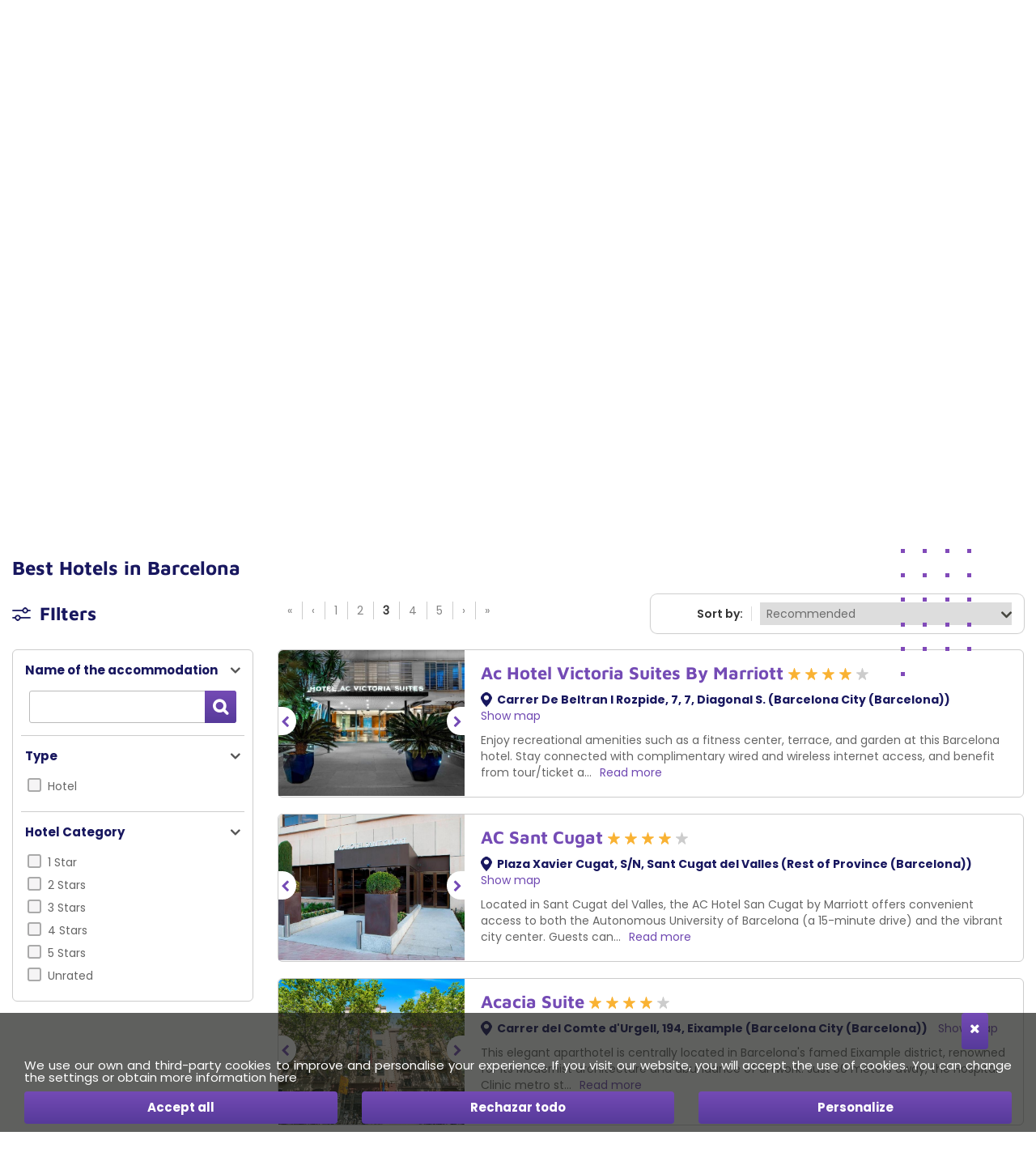

--- FILE ---
content_type: text/html; charset=utf-8
request_url: https://www.google.com/recaptcha/api2/anchor?ar=1&k=6LfnOAYhAAAAABKFC9LWQUbPtlQrhEJRVmC3XvB9&co=aHR0cHM6Ly93d3cudHJhdmVsY2FyZS5pbzo0NDM.&hl=en&v=PoyoqOPhxBO7pBk68S4YbpHZ&size=normal&anchor-ms=20000&execute-ms=30000&cb=sghs6cs0pre5
body_size: 49483
content:
<!DOCTYPE HTML><html dir="ltr" lang="en"><head><meta http-equiv="Content-Type" content="text/html; charset=UTF-8">
<meta http-equiv="X-UA-Compatible" content="IE=edge">
<title>reCAPTCHA</title>
<style type="text/css">
/* cyrillic-ext */
@font-face {
  font-family: 'Roboto';
  font-style: normal;
  font-weight: 400;
  font-stretch: 100%;
  src: url(//fonts.gstatic.com/s/roboto/v48/KFO7CnqEu92Fr1ME7kSn66aGLdTylUAMa3GUBHMdazTgWw.woff2) format('woff2');
  unicode-range: U+0460-052F, U+1C80-1C8A, U+20B4, U+2DE0-2DFF, U+A640-A69F, U+FE2E-FE2F;
}
/* cyrillic */
@font-face {
  font-family: 'Roboto';
  font-style: normal;
  font-weight: 400;
  font-stretch: 100%;
  src: url(//fonts.gstatic.com/s/roboto/v48/KFO7CnqEu92Fr1ME7kSn66aGLdTylUAMa3iUBHMdazTgWw.woff2) format('woff2');
  unicode-range: U+0301, U+0400-045F, U+0490-0491, U+04B0-04B1, U+2116;
}
/* greek-ext */
@font-face {
  font-family: 'Roboto';
  font-style: normal;
  font-weight: 400;
  font-stretch: 100%;
  src: url(//fonts.gstatic.com/s/roboto/v48/KFO7CnqEu92Fr1ME7kSn66aGLdTylUAMa3CUBHMdazTgWw.woff2) format('woff2');
  unicode-range: U+1F00-1FFF;
}
/* greek */
@font-face {
  font-family: 'Roboto';
  font-style: normal;
  font-weight: 400;
  font-stretch: 100%;
  src: url(//fonts.gstatic.com/s/roboto/v48/KFO7CnqEu92Fr1ME7kSn66aGLdTylUAMa3-UBHMdazTgWw.woff2) format('woff2');
  unicode-range: U+0370-0377, U+037A-037F, U+0384-038A, U+038C, U+038E-03A1, U+03A3-03FF;
}
/* math */
@font-face {
  font-family: 'Roboto';
  font-style: normal;
  font-weight: 400;
  font-stretch: 100%;
  src: url(//fonts.gstatic.com/s/roboto/v48/KFO7CnqEu92Fr1ME7kSn66aGLdTylUAMawCUBHMdazTgWw.woff2) format('woff2');
  unicode-range: U+0302-0303, U+0305, U+0307-0308, U+0310, U+0312, U+0315, U+031A, U+0326-0327, U+032C, U+032F-0330, U+0332-0333, U+0338, U+033A, U+0346, U+034D, U+0391-03A1, U+03A3-03A9, U+03B1-03C9, U+03D1, U+03D5-03D6, U+03F0-03F1, U+03F4-03F5, U+2016-2017, U+2034-2038, U+203C, U+2040, U+2043, U+2047, U+2050, U+2057, U+205F, U+2070-2071, U+2074-208E, U+2090-209C, U+20D0-20DC, U+20E1, U+20E5-20EF, U+2100-2112, U+2114-2115, U+2117-2121, U+2123-214F, U+2190, U+2192, U+2194-21AE, U+21B0-21E5, U+21F1-21F2, U+21F4-2211, U+2213-2214, U+2216-22FF, U+2308-230B, U+2310, U+2319, U+231C-2321, U+2336-237A, U+237C, U+2395, U+239B-23B7, U+23D0, U+23DC-23E1, U+2474-2475, U+25AF, U+25B3, U+25B7, U+25BD, U+25C1, U+25CA, U+25CC, U+25FB, U+266D-266F, U+27C0-27FF, U+2900-2AFF, U+2B0E-2B11, U+2B30-2B4C, U+2BFE, U+3030, U+FF5B, U+FF5D, U+1D400-1D7FF, U+1EE00-1EEFF;
}
/* symbols */
@font-face {
  font-family: 'Roboto';
  font-style: normal;
  font-weight: 400;
  font-stretch: 100%;
  src: url(//fonts.gstatic.com/s/roboto/v48/KFO7CnqEu92Fr1ME7kSn66aGLdTylUAMaxKUBHMdazTgWw.woff2) format('woff2');
  unicode-range: U+0001-000C, U+000E-001F, U+007F-009F, U+20DD-20E0, U+20E2-20E4, U+2150-218F, U+2190, U+2192, U+2194-2199, U+21AF, U+21E6-21F0, U+21F3, U+2218-2219, U+2299, U+22C4-22C6, U+2300-243F, U+2440-244A, U+2460-24FF, U+25A0-27BF, U+2800-28FF, U+2921-2922, U+2981, U+29BF, U+29EB, U+2B00-2BFF, U+4DC0-4DFF, U+FFF9-FFFB, U+10140-1018E, U+10190-1019C, U+101A0, U+101D0-101FD, U+102E0-102FB, U+10E60-10E7E, U+1D2C0-1D2D3, U+1D2E0-1D37F, U+1F000-1F0FF, U+1F100-1F1AD, U+1F1E6-1F1FF, U+1F30D-1F30F, U+1F315, U+1F31C, U+1F31E, U+1F320-1F32C, U+1F336, U+1F378, U+1F37D, U+1F382, U+1F393-1F39F, U+1F3A7-1F3A8, U+1F3AC-1F3AF, U+1F3C2, U+1F3C4-1F3C6, U+1F3CA-1F3CE, U+1F3D4-1F3E0, U+1F3ED, U+1F3F1-1F3F3, U+1F3F5-1F3F7, U+1F408, U+1F415, U+1F41F, U+1F426, U+1F43F, U+1F441-1F442, U+1F444, U+1F446-1F449, U+1F44C-1F44E, U+1F453, U+1F46A, U+1F47D, U+1F4A3, U+1F4B0, U+1F4B3, U+1F4B9, U+1F4BB, U+1F4BF, U+1F4C8-1F4CB, U+1F4D6, U+1F4DA, U+1F4DF, U+1F4E3-1F4E6, U+1F4EA-1F4ED, U+1F4F7, U+1F4F9-1F4FB, U+1F4FD-1F4FE, U+1F503, U+1F507-1F50B, U+1F50D, U+1F512-1F513, U+1F53E-1F54A, U+1F54F-1F5FA, U+1F610, U+1F650-1F67F, U+1F687, U+1F68D, U+1F691, U+1F694, U+1F698, U+1F6AD, U+1F6B2, U+1F6B9-1F6BA, U+1F6BC, U+1F6C6-1F6CF, U+1F6D3-1F6D7, U+1F6E0-1F6EA, U+1F6F0-1F6F3, U+1F6F7-1F6FC, U+1F700-1F7FF, U+1F800-1F80B, U+1F810-1F847, U+1F850-1F859, U+1F860-1F887, U+1F890-1F8AD, U+1F8B0-1F8BB, U+1F8C0-1F8C1, U+1F900-1F90B, U+1F93B, U+1F946, U+1F984, U+1F996, U+1F9E9, U+1FA00-1FA6F, U+1FA70-1FA7C, U+1FA80-1FA89, U+1FA8F-1FAC6, U+1FACE-1FADC, U+1FADF-1FAE9, U+1FAF0-1FAF8, U+1FB00-1FBFF;
}
/* vietnamese */
@font-face {
  font-family: 'Roboto';
  font-style: normal;
  font-weight: 400;
  font-stretch: 100%;
  src: url(//fonts.gstatic.com/s/roboto/v48/KFO7CnqEu92Fr1ME7kSn66aGLdTylUAMa3OUBHMdazTgWw.woff2) format('woff2');
  unicode-range: U+0102-0103, U+0110-0111, U+0128-0129, U+0168-0169, U+01A0-01A1, U+01AF-01B0, U+0300-0301, U+0303-0304, U+0308-0309, U+0323, U+0329, U+1EA0-1EF9, U+20AB;
}
/* latin-ext */
@font-face {
  font-family: 'Roboto';
  font-style: normal;
  font-weight: 400;
  font-stretch: 100%;
  src: url(//fonts.gstatic.com/s/roboto/v48/KFO7CnqEu92Fr1ME7kSn66aGLdTylUAMa3KUBHMdazTgWw.woff2) format('woff2');
  unicode-range: U+0100-02BA, U+02BD-02C5, U+02C7-02CC, U+02CE-02D7, U+02DD-02FF, U+0304, U+0308, U+0329, U+1D00-1DBF, U+1E00-1E9F, U+1EF2-1EFF, U+2020, U+20A0-20AB, U+20AD-20C0, U+2113, U+2C60-2C7F, U+A720-A7FF;
}
/* latin */
@font-face {
  font-family: 'Roboto';
  font-style: normal;
  font-weight: 400;
  font-stretch: 100%;
  src: url(//fonts.gstatic.com/s/roboto/v48/KFO7CnqEu92Fr1ME7kSn66aGLdTylUAMa3yUBHMdazQ.woff2) format('woff2');
  unicode-range: U+0000-00FF, U+0131, U+0152-0153, U+02BB-02BC, U+02C6, U+02DA, U+02DC, U+0304, U+0308, U+0329, U+2000-206F, U+20AC, U+2122, U+2191, U+2193, U+2212, U+2215, U+FEFF, U+FFFD;
}
/* cyrillic-ext */
@font-face {
  font-family: 'Roboto';
  font-style: normal;
  font-weight: 500;
  font-stretch: 100%;
  src: url(//fonts.gstatic.com/s/roboto/v48/KFO7CnqEu92Fr1ME7kSn66aGLdTylUAMa3GUBHMdazTgWw.woff2) format('woff2');
  unicode-range: U+0460-052F, U+1C80-1C8A, U+20B4, U+2DE0-2DFF, U+A640-A69F, U+FE2E-FE2F;
}
/* cyrillic */
@font-face {
  font-family: 'Roboto';
  font-style: normal;
  font-weight: 500;
  font-stretch: 100%;
  src: url(//fonts.gstatic.com/s/roboto/v48/KFO7CnqEu92Fr1ME7kSn66aGLdTylUAMa3iUBHMdazTgWw.woff2) format('woff2');
  unicode-range: U+0301, U+0400-045F, U+0490-0491, U+04B0-04B1, U+2116;
}
/* greek-ext */
@font-face {
  font-family: 'Roboto';
  font-style: normal;
  font-weight: 500;
  font-stretch: 100%;
  src: url(//fonts.gstatic.com/s/roboto/v48/KFO7CnqEu92Fr1ME7kSn66aGLdTylUAMa3CUBHMdazTgWw.woff2) format('woff2');
  unicode-range: U+1F00-1FFF;
}
/* greek */
@font-face {
  font-family: 'Roboto';
  font-style: normal;
  font-weight: 500;
  font-stretch: 100%;
  src: url(//fonts.gstatic.com/s/roboto/v48/KFO7CnqEu92Fr1ME7kSn66aGLdTylUAMa3-UBHMdazTgWw.woff2) format('woff2');
  unicode-range: U+0370-0377, U+037A-037F, U+0384-038A, U+038C, U+038E-03A1, U+03A3-03FF;
}
/* math */
@font-face {
  font-family: 'Roboto';
  font-style: normal;
  font-weight: 500;
  font-stretch: 100%;
  src: url(//fonts.gstatic.com/s/roboto/v48/KFO7CnqEu92Fr1ME7kSn66aGLdTylUAMawCUBHMdazTgWw.woff2) format('woff2');
  unicode-range: U+0302-0303, U+0305, U+0307-0308, U+0310, U+0312, U+0315, U+031A, U+0326-0327, U+032C, U+032F-0330, U+0332-0333, U+0338, U+033A, U+0346, U+034D, U+0391-03A1, U+03A3-03A9, U+03B1-03C9, U+03D1, U+03D5-03D6, U+03F0-03F1, U+03F4-03F5, U+2016-2017, U+2034-2038, U+203C, U+2040, U+2043, U+2047, U+2050, U+2057, U+205F, U+2070-2071, U+2074-208E, U+2090-209C, U+20D0-20DC, U+20E1, U+20E5-20EF, U+2100-2112, U+2114-2115, U+2117-2121, U+2123-214F, U+2190, U+2192, U+2194-21AE, U+21B0-21E5, U+21F1-21F2, U+21F4-2211, U+2213-2214, U+2216-22FF, U+2308-230B, U+2310, U+2319, U+231C-2321, U+2336-237A, U+237C, U+2395, U+239B-23B7, U+23D0, U+23DC-23E1, U+2474-2475, U+25AF, U+25B3, U+25B7, U+25BD, U+25C1, U+25CA, U+25CC, U+25FB, U+266D-266F, U+27C0-27FF, U+2900-2AFF, U+2B0E-2B11, U+2B30-2B4C, U+2BFE, U+3030, U+FF5B, U+FF5D, U+1D400-1D7FF, U+1EE00-1EEFF;
}
/* symbols */
@font-face {
  font-family: 'Roboto';
  font-style: normal;
  font-weight: 500;
  font-stretch: 100%;
  src: url(//fonts.gstatic.com/s/roboto/v48/KFO7CnqEu92Fr1ME7kSn66aGLdTylUAMaxKUBHMdazTgWw.woff2) format('woff2');
  unicode-range: U+0001-000C, U+000E-001F, U+007F-009F, U+20DD-20E0, U+20E2-20E4, U+2150-218F, U+2190, U+2192, U+2194-2199, U+21AF, U+21E6-21F0, U+21F3, U+2218-2219, U+2299, U+22C4-22C6, U+2300-243F, U+2440-244A, U+2460-24FF, U+25A0-27BF, U+2800-28FF, U+2921-2922, U+2981, U+29BF, U+29EB, U+2B00-2BFF, U+4DC0-4DFF, U+FFF9-FFFB, U+10140-1018E, U+10190-1019C, U+101A0, U+101D0-101FD, U+102E0-102FB, U+10E60-10E7E, U+1D2C0-1D2D3, U+1D2E0-1D37F, U+1F000-1F0FF, U+1F100-1F1AD, U+1F1E6-1F1FF, U+1F30D-1F30F, U+1F315, U+1F31C, U+1F31E, U+1F320-1F32C, U+1F336, U+1F378, U+1F37D, U+1F382, U+1F393-1F39F, U+1F3A7-1F3A8, U+1F3AC-1F3AF, U+1F3C2, U+1F3C4-1F3C6, U+1F3CA-1F3CE, U+1F3D4-1F3E0, U+1F3ED, U+1F3F1-1F3F3, U+1F3F5-1F3F7, U+1F408, U+1F415, U+1F41F, U+1F426, U+1F43F, U+1F441-1F442, U+1F444, U+1F446-1F449, U+1F44C-1F44E, U+1F453, U+1F46A, U+1F47D, U+1F4A3, U+1F4B0, U+1F4B3, U+1F4B9, U+1F4BB, U+1F4BF, U+1F4C8-1F4CB, U+1F4D6, U+1F4DA, U+1F4DF, U+1F4E3-1F4E6, U+1F4EA-1F4ED, U+1F4F7, U+1F4F9-1F4FB, U+1F4FD-1F4FE, U+1F503, U+1F507-1F50B, U+1F50D, U+1F512-1F513, U+1F53E-1F54A, U+1F54F-1F5FA, U+1F610, U+1F650-1F67F, U+1F687, U+1F68D, U+1F691, U+1F694, U+1F698, U+1F6AD, U+1F6B2, U+1F6B9-1F6BA, U+1F6BC, U+1F6C6-1F6CF, U+1F6D3-1F6D7, U+1F6E0-1F6EA, U+1F6F0-1F6F3, U+1F6F7-1F6FC, U+1F700-1F7FF, U+1F800-1F80B, U+1F810-1F847, U+1F850-1F859, U+1F860-1F887, U+1F890-1F8AD, U+1F8B0-1F8BB, U+1F8C0-1F8C1, U+1F900-1F90B, U+1F93B, U+1F946, U+1F984, U+1F996, U+1F9E9, U+1FA00-1FA6F, U+1FA70-1FA7C, U+1FA80-1FA89, U+1FA8F-1FAC6, U+1FACE-1FADC, U+1FADF-1FAE9, U+1FAF0-1FAF8, U+1FB00-1FBFF;
}
/* vietnamese */
@font-face {
  font-family: 'Roboto';
  font-style: normal;
  font-weight: 500;
  font-stretch: 100%;
  src: url(//fonts.gstatic.com/s/roboto/v48/KFO7CnqEu92Fr1ME7kSn66aGLdTylUAMa3OUBHMdazTgWw.woff2) format('woff2');
  unicode-range: U+0102-0103, U+0110-0111, U+0128-0129, U+0168-0169, U+01A0-01A1, U+01AF-01B0, U+0300-0301, U+0303-0304, U+0308-0309, U+0323, U+0329, U+1EA0-1EF9, U+20AB;
}
/* latin-ext */
@font-face {
  font-family: 'Roboto';
  font-style: normal;
  font-weight: 500;
  font-stretch: 100%;
  src: url(//fonts.gstatic.com/s/roboto/v48/KFO7CnqEu92Fr1ME7kSn66aGLdTylUAMa3KUBHMdazTgWw.woff2) format('woff2');
  unicode-range: U+0100-02BA, U+02BD-02C5, U+02C7-02CC, U+02CE-02D7, U+02DD-02FF, U+0304, U+0308, U+0329, U+1D00-1DBF, U+1E00-1E9F, U+1EF2-1EFF, U+2020, U+20A0-20AB, U+20AD-20C0, U+2113, U+2C60-2C7F, U+A720-A7FF;
}
/* latin */
@font-face {
  font-family: 'Roboto';
  font-style: normal;
  font-weight: 500;
  font-stretch: 100%;
  src: url(//fonts.gstatic.com/s/roboto/v48/KFO7CnqEu92Fr1ME7kSn66aGLdTylUAMa3yUBHMdazQ.woff2) format('woff2');
  unicode-range: U+0000-00FF, U+0131, U+0152-0153, U+02BB-02BC, U+02C6, U+02DA, U+02DC, U+0304, U+0308, U+0329, U+2000-206F, U+20AC, U+2122, U+2191, U+2193, U+2212, U+2215, U+FEFF, U+FFFD;
}
/* cyrillic-ext */
@font-face {
  font-family: 'Roboto';
  font-style: normal;
  font-weight: 900;
  font-stretch: 100%;
  src: url(//fonts.gstatic.com/s/roboto/v48/KFO7CnqEu92Fr1ME7kSn66aGLdTylUAMa3GUBHMdazTgWw.woff2) format('woff2');
  unicode-range: U+0460-052F, U+1C80-1C8A, U+20B4, U+2DE0-2DFF, U+A640-A69F, U+FE2E-FE2F;
}
/* cyrillic */
@font-face {
  font-family: 'Roboto';
  font-style: normal;
  font-weight: 900;
  font-stretch: 100%;
  src: url(//fonts.gstatic.com/s/roboto/v48/KFO7CnqEu92Fr1ME7kSn66aGLdTylUAMa3iUBHMdazTgWw.woff2) format('woff2');
  unicode-range: U+0301, U+0400-045F, U+0490-0491, U+04B0-04B1, U+2116;
}
/* greek-ext */
@font-face {
  font-family: 'Roboto';
  font-style: normal;
  font-weight: 900;
  font-stretch: 100%;
  src: url(//fonts.gstatic.com/s/roboto/v48/KFO7CnqEu92Fr1ME7kSn66aGLdTylUAMa3CUBHMdazTgWw.woff2) format('woff2');
  unicode-range: U+1F00-1FFF;
}
/* greek */
@font-face {
  font-family: 'Roboto';
  font-style: normal;
  font-weight: 900;
  font-stretch: 100%;
  src: url(//fonts.gstatic.com/s/roboto/v48/KFO7CnqEu92Fr1ME7kSn66aGLdTylUAMa3-UBHMdazTgWw.woff2) format('woff2');
  unicode-range: U+0370-0377, U+037A-037F, U+0384-038A, U+038C, U+038E-03A1, U+03A3-03FF;
}
/* math */
@font-face {
  font-family: 'Roboto';
  font-style: normal;
  font-weight: 900;
  font-stretch: 100%;
  src: url(//fonts.gstatic.com/s/roboto/v48/KFO7CnqEu92Fr1ME7kSn66aGLdTylUAMawCUBHMdazTgWw.woff2) format('woff2');
  unicode-range: U+0302-0303, U+0305, U+0307-0308, U+0310, U+0312, U+0315, U+031A, U+0326-0327, U+032C, U+032F-0330, U+0332-0333, U+0338, U+033A, U+0346, U+034D, U+0391-03A1, U+03A3-03A9, U+03B1-03C9, U+03D1, U+03D5-03D6, U+03F0-03F1, U+03F4-03F5, U+2016-2017, U+2034-2038, U+203C, U+2040, U+2043, U+2047, U+2050, U+2057, U+205F, U+2070-2071, U+2074-208E, U+2090-209C, U+20D0-20DC, U+20E1, U+20E5-20EF, U+2100-2112, U+2114-2115, U+2117-2121, U+2123-214F, U+2190, U+2192, U+2194-21AE, U+21B0-21E5, U+21F1-21F2, U+21F4-2211, U+2213-2214, U+2216-22FF, U+2308-230B, U+2310, U+2319, U+231C-2321, U+2336-237A, U+237C, U+2395, U+239B-23B7, U+23D0, U+23DC-23E1, U+2474-2475, U+25AF, U+25B3, U+25B7, U+25BD, U+25C1, U+25CA, U+25CC, U+25FB, U+266D-266F, U+27C0-27FF, U+2900-2AFF, U+2B0E-2B11, U+2B30-2B4C, U+2BFE, U+3030, U+FF5B, U+FF5D, U+1D400-1D7FF, U+1EE00-1EEFF;
}
/* symbols */
@font-face {
  font-family: 'Roboto';
  font-style: normal;
  font-weight: 900;
  font-stretch: 100%;
  src: url(//fonts.gstatic.com/s/roboto/v48/KFO7CnqEu92Fr1ME7kSn66aGLdTylUAMaxKUBHMdazTgWw.woff2) format('woff2');
  unicode-range: U+0001-000C, U+000E-001F, U+007F-009F, U+20DD-20E0, U+20E2-20E4, U+2150-218F, U+2190, U+2192, U+2194-2199, U+21AF, U+21E6-21F0, U+21F3, U+2218-2219, U+2299, U+22C4-22C6, U+2300-243F, U+2440-244A, U+2460-24FF, U+25A0-27BF, U+2800-28FF, U+2921-2922, U+2981, U+29BF, U+29EB, U+2B00-2BFF, U+4DC0-4DFF, U+FFF9-FFFB, U+10140-1018E, U+10190-1019C, U+101A0, U+101D0-101FD, U+102E0-102FB, U+10E60-10E7E, U+1D2C0-1D2D3, U+1D2E0-1D37F, U+1F000-1F0FF, U+1F100-1F1AD, U+1F1E6-1F1FF, U+1F30D-1F30F, U+1F315, U+1F31C, U+1F31E, U+1F320-1F32C, U+1F336, U+1F378, U+1F37D, U+1F382, U+1F393-1F39F, U+1F3A7-1F3A8, U+1F3AC-1F3AF, U+1F3C2, U+1F3C4-1F3C6, U+1F3CA-1F3CE, U+1F3D4-1F3E0, U+1F3ED, U+1F3F1-1F3F3, U+1F3F5-1F3F7, U+1F408, U+1F415, U+1F41F, U+1F426, U+1F43F, U+1F441-1F442, U+1F444, U+1F446-1F449, U+1F44C-1F44E, U+1F453, U+1F46A, U+1F47D, U+1F4A3, U+1F4B0, U+1F4B3, U+1F4B9, U+1F4BB, U+1F4BF, U+1F4C8-1F4CB, U+1F4D6, U+1F4DA, U+1F4DF, U+1F4E3-1F4E6, U+1F4EA-1F4ED, U+1F4F7, U+1F4F9-1F4FB, U+1F4FD-1F4FE, U+1F503, U+1F507-1F50B, U+1F50D, U+1F512-1F513, U+1F53E-1F54A, U+1F54F-1F5FA, U+1F610, U+1F650-1F67F, U+1F687, U+1F68D, U+1F691, U+1F694, U+1F698, U+1F6AD, U+1F6B2, U+1F6B9-1F6BA, U+1F6BC, U+1F6C6-1F6CF, U+1F6D3-1F6D7, U+1F6E0-1F6EA, U+1F6F0-1F6F3, U+1F6F7-1F6FC, U+1F700-1F7FF, U+1F800-1F80B, U+1F810-1F847, U+1F850-1F859, U+1F860-1F887, U+1F890-1F8AD, U+1F8B0-1F8BB, U+1F8C0-1F8C1, U+1F900-1F90B, U+1F93B, U+1F946, U+1F984, U+1F996, U+1F9E9, U+1FA00-1FA6F, U+1FA70-1FA7C, U+1FA80-1FA89, U+1FA8F-1FAC6, U+1FACE-1FADC, U+1FADF-1FAE9, U+1FAF0-1FAF8, U+1FB00-1FBFF;
}
/* vietnamese */
@font-face {
  font-family: 'Roboto';
  font-style: normal;
  font-weight: 900;
  font-stretch: 100%;
  src: url(//fonts.gstatic.com/s/roboto/v48/KFO7CnqEu92Fr1ME7kSn66aGLdTylUAMa3OUBHMdazTgWw.woff2) format('woff2');
  unicode-range: U+0102-0103, U+0110-0111, U+0128-0129, U+0168-0169, U+01A0-01A1, U+01AF-01B0, U+0300-0301, U+0303-0304, U+0308-0309, U+0323, U+0329, U+1EA0-1EF9, U+20AB;
}
/* latin-ext */
@font-face {
  font-family: 'Roboto';
  font-style: normal;
  font-weight: 900;
  font-stretch: 100%;
  src: url(//fonts.gstatic.com/s/roboto/v48/KFO7CnqEu92Fr1ME7kSn66aGLdTylUAMa3KUBHMdazTgWw.woff2) format('woff2');
  unicode-range: U+0100-02BA, U+02BD-02C5, U+02C7-02CC, U+02CE-02D7, U+02DD-02FF, U+0304, U+0308, U+0329, U+1D00-1DBF, U+1E00-1E9F, U+1EF2-1EFF, U+2020, U+20A0-20AB, U+20AD-20C0, U+2113, U+2C60-2C7F, U+A720-A7FF;
}
/* latin */
@font-face {
  font-family: 'Roboto';
  font-style: normal;
  font-weight: 900;
  font-stretch: 100%;
  src: url(//fonts.gstatic.com/s/roboto/v48/KFO7CnqEu92Fr1ME7kSn66aGLdTylUAMa3yUBHMdazQ.woff2) format('woff2');
  unicode-range: U+0000-00FF, U+0131, U+0152-0153, U+02BB-02BC, U+02C6, U+02DA, U+02DC, U+0304, U+0308, U+0329, U+2000-206F, U+20AC, U+2122, U+2191, U+2193, U+2212, U+2215, U+FEFF, U+FFFD;
}

</style>
<link rel="stylesheet" type="text/css" href="https://www.gstatic.com/recaptcha/releases/PoyoqOPhxBO7pBk68S4YbpHZ/styles__ltr.css">
<script nonce="RRWRwBXRG9KtYnLhVRa9Dw" type="text/javascript">window['__recaptcha_api'] = 'https://www.google.com/recaptcha/api2/';</script>
<script type="text/javascript" src="https://www.gstatic.com/recaptcha/releases/PoyoqOPhxBO7pBk68S4YbpHZ/recaptcha__en.js" nonce="RRWRwBXRG9KtYnLhVRa9Dw">
      
    </script></head>
<body><div id="rc-anchor-alert" class="rc-anchor-alert"></div>
<input type="hidden" id="recaptcha-token" value="[base64]">
<script type="text/javascript" nonce="RRWRwBXRG9KtYnLhVRa9Dw">
      recaptcha.anchor.Main.init("[\x22ainput\x22,[\x22bgdata\x22,\x22\x22,\[base64]/[base64]/bmV3IFpbdF0obVswXSk6Sz09Mj9uZXcgWlt0XShtWzBdLG1bMV0pOks9PTM/bmV3IFpbdF0obVswXSxtWzFdLG1bMl0pOks9PTQ/[base64]/[base64]/[base64]/[base64]/[base64]/[base64]/[base64]/[base64]/[base64]/[base64]/[base64]/[base64]/[base64]/[base64]\\u003d\\u003d\x22,\[base64]\x22,\x22Dn1Gw63Cr1NyVsO/UMOtfcOwAcKwYXvCkhTDjMOnN8KUKjXClWzDlcKSBcOhw7duT8KcXcKbw5nCpMOwwq4re8OAwoXDsz3CksOHwrfDicOmBUopPQ7Dr1LDrxQNE8KEFA3DtMKhw4ERKgklwonCuMKgWyTCpHJuw6vCihxlZMKse8ONw6RUwoZtThYawoXCmjXCisKWBnQETSEeLl/CqsO5Wx3Dmy3CiXY8WsO+w7PCv8K2CCpewq4fwoLCqygxWFDCrhkUwqtlwr1eTFExBMOKwrfCqcKvwqdjw7TDi8KmNi3Cn8OJwopIwr/[base64]/H8ONwoLDhcO7w6EYwoVSw78tLjnCm8KOJcKOGcOdQnDDjnPDuMKfw6nDoUIfwrR1w4vDqcOrwpJmwqHCtcK4RcKlbsKLIcKLf0nDgVNKwpjDrWt3bTTCtcOVWH9THsO7MMKiw5x/[base64]/CrcOIw4/DncOlTsK3w5Qtw7BKBsKdw5U/wpzDhg4BX1ozw4RDwqp6Jhl5YMO4wobCg8KZw57CmSDDsBIkJMOXU8OCQMOWw4nCmMOTWAfDo2N2ESvDs8OPC8OuL2oFaMO/EFbDi8OQPMKEwqbCosOWNcKYw6LDml7DkibClUXCuMOdw6/DlsKgM1gCHXtpMwzClMOKw6vCsMKEwpnDn8OLTsK/FyliCHMqwpwUacObIhHDvcKBwokkw7vChFA7wqXCt8K/wrTCmjvDn8Oow73DscO9wo9OwpdsFcK7wo7DmMKHPcO/OMO+wp/CosO0H1PCuDzDkm3CoMOFw5t9GkpiO8O3wqwKPsKCwrzDvsOsfDzDisOVTcOBwpjCpsKGQsKvDSgMYTjCl8Onf8K1e0xww7nCmSk5BMOrGAdiwovDicOeS2HCj8KKw5R1N8KxRsO3woZ1w5p/bcOnw4cDPA1WcQ1IVEHCg8KNJsKcP2DDnsKyIsKmVmINwqfCpsOEScO+ehPDu8O6w7QiAcKzw4Jjw44SeyRjBMOwEEjCgALCpsOVCMOecQLCl8OJwoFcwqgywq/DncOuwpfDl1ssw7YGw7IKY8KrK8OoZBQmDcKUw6vCuzZ/TnTDjcO7cRd8BcK8XVsowoNuYWzCjMKiB8KDdx/DuXjCqVg2CMOVw5kVTyMUE2TDkMOfAH/DjMOewpNkJ8KcwpLDqsOJY8OiWcK9wrLCpcKjwpLDjz59w7jCicK4fMKRcsKEXMKXBU/[base64]/CvsOXQRhrKS/Du8OXejrCn8OYw6bDqirDl3UWcMKgw6N0w4jDiDE/wq/DrX5XA8OPw7tGw4tpw4NmSsK2TcKbHsOEOMKfwpoIw6E0w580AsOeFMOGV8OUw77CkMOzwpbDsk8Kw7jDqH1rGsOAbMOFVcKuTcK2DTxKBsOtw6bDrMK+w4zCtcK2PigTTsOTRXlCw6PDvsK/woPDn8KRA8KLTiIISg8JTmRedcO5QMKPwp/Cj8KJwrsqw63CtsO/woRNa8OeSsOjd8OUw7AKw73CiMO4wpLDksOiwpAyO1HDuFHCmsOeTkjCuMKgw7fDqDbDvkHDh8KlwoV/EcO/[base64]/[base64]/[base64]/DisO6w6YewoAMwqXCuUAVw45iw79Pw78Gw6J4wqbCmMK6EEDCr19YwpRJWykRwqbDn8OtKsK4CWPDnsKyVMK3wpXDocOmGcKdw5vChMODwpZow7EEBMKYw6QVwoUfLENyfVBbIcKrTmjDlsKfW8OOR8Kfw6kJw4dXaFIrfMOzw5fDlC0nO8KZwr/[base64]/FyvDj1zDu8Krw4kmwpLDtVZ7wovDhcOxXMKtXXFISFMHw4x9SMOewrzDol0GCsK/wp4rw5ADMm/CrX9iaDIRBmjCmnMUOQ7ChCXDjQd+w6rDu1JVw6rCm8K/[base64]/PjJbw5MLZULCh1rDhjksOcO4BcKLw7DDs27Dm8OxworDpnbDrHPDsn/Dv8KVwo1vw64+JERVAMKmwpTCvQnCqsOUw4HCh2RTOW1sSzbDqFJJwpzDnhZhwrtEFl/CisKcw7zDhMOEaUHDuwbCnMKQTcOBeVx3wq/DoMOxw5/CgkstXsOsLMONw4bCuHzDtWbDiWfCvGfCnhVTJsKAG1ZWOSgwwrRkXcOSw7ArZcKpbTMecW/DpijCp8KlMynDrwkTH8KkMyvDjcOlNyzDjcO5TcOLCFx9w5rDjsOQJjrCmMOZWXvDu308wpNFwqxWwoonwq9wwop6di/DpG/DpcKQJSMbY0PChMKnw6oFMVvDrsOtTC7Dqi7Dm8KAcMOgeMKPW8O0w4dNw7jCoG7CjUvDrjkgw6nCo8KfUAFnw55+fsKSa8ONw6ZBKcOsPUlUQXYdwr8gDB3DkQvDo8K0VkbCuMO3wrDDn8OZITUJw7vCocO6w7/DqkHChFkmWBxVJ8K0P8OxFsOlXMOjw4cvwpzDicKuc8KWfV7CjBsIw60SfMK8w5/DnsK9wqNzwrhDNC3Cv0TCjHnDhk/CnlxtwowCXmQfBiZDw7I6BcKXwrLDlW/CtcOWAGrDig7CqAjCkXZcaV0YWislw6JzUMKla8O6wp1CbGLDsMOyw5nDsjPCjsO+dwNBMT/[base64]/DuQvCn3kHwooYADfCs1jCgsOswphgR0fDlMKCwpPCrMOKw5AYW8KhdS3DrcKNPD57w5NCbTQ0GMOLAsKQHVbDlzJkQ23CtVBFw4FQZDrDlsOkdcOdwr/Dn27ChcOWw4fCsMKTGh5xwpzCqsK0wrhLw6RtGsKjTsOnKMOcw6FvwqbDgz3CtcOgPVDCrmfCjsKtZxbDosObVMOpw53Cp8OtwpMtwqFZQHvDuMOkHxUQwpTCtyvCsFrDikoTE2t7wrvDuVsaE2bDmGbDjsOHNBljw7U/MTsgNsKnWMOkIXvCt2bDhMOYw4Miwr52XHJWwr8Qw4zCtl7Cs0w6P8OkJDsdwpxSRsKpLcO4w7XCmDpKwq1jw6zCqW3CvkjDhsOsalnDuwHCgXROw6gLZjXDqsK/wp0qCsOlw5vDiE7CmnvCrjJVVcO0SMODcMKRWCsuBiRrwrwywpTDpQIyEMKMwrLDqsOwwqsQTcOrFsKIw7YLw6c/CcKPwqHDjRPCuTXCqMObYlPCtsKQFcOnwq/[base64]/eHUrwoA8w4V0C3HClFPChXnChMOnw55bYcOwT1MiwoEDX8O/[base64]/CqBkKw5jDq8OqbC/[base64]/CvsONf8KRwrzCqsOhw6vDl8ONwp9oCn4rI0czXiheeMOWwqPDnSrDiFUjw6RYw4jDnMKRw7E+w7rCrcKtfA4Hw6QOa8KpeBzDocO5IMKfYD9iw7fDghDDn8KFVm8XLsORwqTDrysOwrrDmMKiw5paw4zCugNjOcKDUcKDMn/DhMKwcRRGwp86f8OzJl3CpCZswrE+w7c/[base64]/CsHdVw692EHJPHcKYwpBVwpLDpMK7w7p5YsK8IMOUbsO2CnNAw4gaw4DCjcKdw5jCl1nCuGw2aEYcw4XCkBM5w5BIAcKjwpNqUsO6HDV9Vn4FXMK4wqTCoAVQP8OKwpR5S8KNGcKkwqHDtUMAw6nDqMKDwoNmw7wbe8O1w4/[base64]/[base64]/DusKfG3xINcOtw5zCvsODwqBpwqXDhVlhGcK2w5ltAQvCtsKVw5nDoXbCvCXDsMKaw7V7Whhrw6ECw7DCl8KWw5dDwrTDrS4kwp/DhMOfeUB7wp1Bw5Evw4Jzwq8xIsODw4NEYDVnKkvCt0MrHkIVwpfCj0VIG0DDmiXDpsKlG8K3a33CrV9aOcKHwrLCnzE/[base64]/DoMO7wrZXw5J7wrTDl8K7HcOlYX7Cn8KVwrQdw6hYw7tLw4lkw6YMwqZgw7QiKVx3w4sDC3YcAzDCq1Qyw5rDkcK/w6nCncKDU8OBH8Orw4ttwr5kU0DCkzgJEH8cwpbDkSAxw4TDq8Kfw4wxcSF2wozCkcK/SDXCq8OHAMKlCiXDsy00JzHDicOPTmlGTsKLAXzDq8KECsKDQgzDvEpFw7zDr8OeMsOKwr3DoQ7CicKKRn/Cj04Ew499wodlwpZYb8OuKF8IYwUew4cnJh/DncKlasODwpXDksKvwpl8Fw/DrFzDrXtGeU/Di8ODLcKUwoUZfMKWMcKha8KYwoMddTpOakDCr8Kbw4hpwpnCm8Ktw59ywolww7dZOsKew5YydcKGw5d/KUnDtQR0BmvCkEPCr1l9w5/Ct03Du8KYw5/Cp38yUMKoEkswcMK8dcOnwpDDksOxw6cCw4bCrsOLeEPCgU1owqTDq3d+c8KawrFAw6DCmT/CmB55XCMBw5TDrMOsw7hAwrEFw73DosK+RxvCqMKFw6cwwpsNS8OZaQrDq8Oywr3Cj8KIwoXCum1Rw6DDjjcuwqUuXgfDv8OsKC9EVgsQAMOtEcOSHTN+H8O0w5DDumxWwpccGm/DoTVbw6zCjV/Dh8KKCzh7w7vCsyVTwp3CigBcRVfDrQjDkjDCs8KIwq3DrcO4LE3DtEXCl8OjBy4Qw5PChnIBwpcwQ8OlFcOQa0tYwr9cIcKAInRAw6p/wqbCnsKtHsOgICLCoyTCv2nDgVLDk8O3w63CuMO7wrxHPcOFLA5VYnUvB1rCtWfCmXLCkXbDnyMCGMKjQ8OAwqbCvkDDkF7CjcOAdx7DqcO2f8OVwr/[base64]/D8OCw58Nw73ClMK8wrIwwphLLAtfTsO3w7USw78eTi/DsnzCr8OwNDDClMOGwpvCmwXDqRh/VS4zIk/Ci27CisOyVjVCwpHDp8KiIlUTCsOGck4Nwo9rw5R/IsKUw73Cng8LwrYhM33CsRDDk8OBw7I1PsKFa8OCwpYHSBXDu8Krwo3CjMKCw4XCvMKxfQ/CqsKFBsKzw7QUYVFuJg/Ch8KUw6rDjMObwo/DgSl5H31WXinCk8KKa8K2Z8K/[base64]/Cm8OfWsK6wopqCUUbwpdrwqjDt8O1wr7CoB3Ct8O5MRXDg8O0wpfDg0QQw5FcwrNsdMKaw5wPwrLDvworHBdqwqfDp2zCm1Q9wpo3wobDr8KSCsKnwrUGw7tsaMO8w6N+wp0pw4DDiGDCoMKPw55pKyVpw4JMHhrDlUHDikwFcgN/w7d0E3QHwpI5OsOxRsKMwrbCqHLDvcKEwpzDucK/wpRDWhHCg31vwpQgPMO5woXCp0NcOn7Dg8KaJsOsJCwRw4bClX/[base64]/CoznCssKSEUkFwqM8wp7DiAPDtwx7TsOBw4nCrMKlFBXDnMK0bhzDh8OuTw3CiMOJSVfCtHkWHsK2AMOrw4/ClsK6wrbCn3vDusKBwqx/W8KmwolRwp/CtlHCtTPDocOAB0zCmAXCisOVAFzDtsK6w5nCokVYDsKoYgPDpsKIQ8KXVMK0w5YSwrFBwqPDlcKRwrjCkMOQwqogwpDCi8OVwoDDqTjDonM1Mhp6NGl+w4FyH8OJwpl4wqjDpXIiDVbCqQ0ow50aw4p/w7rDpWvCjFMDwrHDrUNhwqjDpQjDqW9ZwoVQw4oCw44jO3nCocKmJ8O/woTCjsKYwpp7woMRNzwvDj1ISQzCjwceIsO/[base64]/CnkvDtMKuTMO2w6VTwpDCpSnCl2pbXlTCssKww5xSYHfCp2nDpcKpYmHDmnoVIxLDvj/Dl8Ohw5g5ZBlWFsKmw5fCvDJawpLCtMKgw7wgwownw4kGwodhB8OYwpHDjMO7w5QpFVZiX8KKVVDCg8K+P8KWw7cow5cow6BWGwolwrjCtsO8w77DtXF0w5p4wrxkw6Y3w43DrH/CvU7DlcKETCzCoMOSIyzCu8KGa2PCt8OAbGNSenJCwpDDmh06wqRjw7JOw7oew6MOSSHCkWggS8OCwqPCiMOgZ8KrfBfDslMVw4c6w5DChMOxY09jw6/CncKqHXfCgsKsw6zCjjPDg8KpwrFRFcKlw7dBOQDDv8KSwoXDtifCjADDnMOGGUjChMOfRCfDlMKzw5QLwpDCgDZ7wrHCt0TDpgDDmcOPw4zDsG0lwrvDusKQwrXDvEPCvcKxwr/Ds8OWa8OMOg4MHMOORkZCD1l8w5tBw7TCqz/[base64]/Dmx0bFDh1woMFfMOmw4LDo03DtcKLwq/DjQUkLcO1e8KRLmvDtQXCpj4kJCTCglZ9asKCKAjDr8KfwptWTgvClkLDrHXCv8OiOMOdG8KEw4XDssO6wr0GCwBFwpXCtsKVbMOfcz0nw7FAw4rDrSEuw53CtcKpwrrCgMOcw6c/[base64]/w7nCvSjDl1rDoMOSIcK5wpzCqVvCusK8L8KKw4MPLzEkc8O2w7hcNDHCqcOiFcODw77DlUIIdn3ChQItwqBkw7LDiAbCgQpDwqzDk8Kiw6YHwq/Cs0oZJMOSX0dEw4ZTJcOlIxvCvcOVeTPCowBiw4xBG8K8LMOowph5UMKGDRXDi0p/woAlwotsbBpEfcKTT8Kkw4oTVMKYHsOuZn12wo/DsBrCkMKKwrphcVUndUwAwr/CisOew7HCtsOSS1rCpmdOc8K0w4ZWXsOiw6HCvAw9w7vCtMOSFSBewrMpVsOwd8KiwphXEEfDtGRJVsOQBAbCp8KUA8KPZnnDhn/[base64]/CjyApK8K8w4l3GzvCrcOvV8OVJ1DCm0ksZmdQTMO2YcKLwqI9F8O6w4zCnBJPw4TCrsOHw5zDtsKEwrPCl8KscMKVecOZw6Z+fcKMw5lON8Knw5bChsKERsOfw4s8KMKxwrNHwqrCicKCKcKWBH/[base64]/CjUvCnH7DuMOmBjPDvMOye8KSw5nDiF1cIjXCgsOHbVLCjX5/w7vDn8KwVX/Dv8OPwp04wooAO8KDBsKCVVLCtlnCpDozw5tyflXCkcKPwpXCtcOpw6XCiMO3w5IzwrBIwoHCvcKpwrnCscOswpMGwobCmBvCrUNWw7DDvsKGw5zDh8OZwoHDucKvK37CiMKtWxdVd8KEJMO/[base64]/[base64]/w5TDisOqLExewpLDik4TO8KYw6XDvcOoP8O4wrIVFsOPKsKDbnNBw6ReBsK2w7TDggnCqMOkWz0HdhZGwqzClREKwpzCqh0LAMK+w7EjQ8KPwpTDoG/DucOnw7XDqn5vBALDicKaaEfDl28ELyXDgMKlwovDicO6w7DCrhHCpcKKd0LCl8K5wq85w7XDkFtvw40gHsKmf8KlwqvDlsKjfGZmw7TDgTsBcSNnZMKfw4dWfsOVwrXCjHHDgA4sWsOOFirCocOcwrzDk8Kcw7zDj35cfyYsfh1mJMK3w7ZAHiTDk8KQGMKAYCfChQ/[base64]/DnRvCu8K8IU51LV3CjMKRw4jDgMKedcOxeMOaw5XCuWbDi8OHX0fCo8O/XcO/wofChMOIHALCgjDDmHfDvMKBXMO1ccOzdsOTwpFvO8Ofwr7Cn8OTeyjDlggDwqrCtHMMwpAew7HDqMKGw4oFCcOuwoPDuUDDsGzDuMKUNGNfXcOqwpjDl8KpC01rw7rCkcOXwrFmP8Oiw4vCrEoWw5jCghISwpXDhDU0wp15HsKcw7Z4w69TesOZU2jCmSNiQ8K7wo/DksKTw4jCt8K2w5s7SmzCscO/w6jDgDNKZcKFw414Z8Kaw5BtRcKEw4TDhlY/wp4ww5TDijhDasOgwovDgcOAG8KZw4XDnMKLWsOUwqrDhCdfADIJTHTDuMOXwq0/b8KmCxIJw6rDoT7CoDLDpWcvUcK1w68rQMKewocTw73DiMOyanvDi8K4JFXCuE/[base64]/DsDJ/TxPCtsK7woQ4SShXw6DChn95woHCiMKxAsOzwoQ1wrVUwpJew4hXwrbDum/CkFXDqTvDpwDDtTdcOMOlK8Kmd23DggjDvCYSD8K6wqrCrMKgw5MzSMOvH8KLwpnDqcKoJGHDp8OAwpwbwqhZwprCnMOBdBzDlsKcVMKrw4DCicK7wpwmwoQ9CS3DlsK7a3bCi0rCjQwFMRlIdsKTwrTClBIUPQrDu8O7P8OcZ8KSSxYRFl8jUFLCq3bDtMKnwo/CusKSwrFFwqLDsjPCnCvCnzfCrMOKw4/CssO9wrwxwpEFCAZTSHZww5/Cg2PDpzDCqTTDpcOQNBpIAXZhw5Rcwph+UcOYw7svS1LCtMKVw6rChMKdacOTScKFw6zClMK4w4TClz/CicOaw63DlcKrDjY3wo/Cs8O0wqLDnTJHw7bDmsOGw6jCjz4twr0dI8O0UxfCisKCw7UBbsOkJVvDgnFbCEIzRMKuw4cGA1HDik7CtyFqen1KTjjDpMOEwobCs1/ClT4wTT9+w6YAJW85w7LCocOSwrxOw5lvw4fDnsKRwoMdw684wojDjBPCuB7CgcKVwqnDux/[base64]/[base64]/DgWo+XsKlwo4fwoEPw6lhwpAYGnbDky7Cl8K6JcOIw4RKfsKxwqLCrMOpwqpvwopWTRg2wqTDpMOeJDFBCi/[base64]/[base64]/DqSxLE8KfecOEwr/[base64]/wrfCjU3CgsOGw7DDphd3w7/[base64]/[base64]/XcK1ccODbsOgwoxYw63Doklpw4XDrsKmXMKIHMOnLMOhwopTWxXCtVzCqsOjcMOUPSLDu0E1KiVYwpMuw7bDjsKYw55kfcOywrp/[base64]/DvnwMS0TCiSsIwq9VwofCv3xAwodzL2NCwqQfwozDv8Ojw4XDm3Q1wokuJsKmw4MJIMKzwobChcKkQ8KYw54wC1IUwrHCpcOMWxXCnMKnw4RzwrrCgH4gw7JpZ8Kgw7HCnsKffsOFAznCmFZEUX/[base64]/CihnDu0B+w7vCrsKyPTouTTnDsyQyP1rCn8KHQnDDrybDnmzCmXocw6A+cj/CpsO2RMKAw5zChcKrw5jCqEAhMsO3SBXDssO/[base64]/f3hyw5TCgCvDk3jDn0ANRcKFdA3CnWpJTcO/FsOiTsOUw5zCh8KENHZcw6zClsO1wopcdEt7ZEPCsyxpw47CisK/XV/CuCZKNUjCpg7DnMKdYjJYGQvDpkx0wq8fworDmMOSwpHDgHrDosOEAcO6w7/Diz8iwrHCmCrDp0MLf2/DpgRFwrUbAsOZw6Uqw7Jewqo7wp4ew4lKDMKFw6MXw4jDkyozHQrDj8KZY8OSOMODw6g7O8O1RwnCg0MqwpnCmDbDv2xmwq51w4MKG10RCB7DpSzCnsKMBsOhURvDucK2w4RxRRpIw6fCpsKlXTjDkjVVw5jDs8KCwr/CosKwTcKNUklTXwwdwrxdwr18w6RwwozDv0TCrUTDiw9ww4PDlEIMw5kyT09fw6HCuBvDmsK/Exp9PFbDpE3CqsKoHwnChsORw7sVHUdfw68Xf8KvT8KKwoVMwrU2RsK2NcObwpBfwrLCqmTCqMKkwoQIXcKuw5Z+bm3Cr1BvIcOvcMOeEsOCdcKiaUzDhR7Dgl/DsWDDojvChMOHw7Vrwph3wpHCi8Klw6zCjDVKw4IWDsK5wq3DksK7wqfCmwo3RsKPXsOlwronfiTDjcODw5UXGcKjD8OvNGrDmcKtw6tnFWxQbzPCoAHCuMKtaVjDuwVuw5zCjmXDmUrDscOqFUDDgz3Cj8OcQltDw70pw4cFQ8O1bFV6w7/CuD3CuMKsKBXCvFLCtnJ6w7PDlkbCq8OawprDpxZuU8O/[base64]/CtsOMHnrCusKlwo/[base64]/w65ndU8eM3PDkcOrD2/CiHTCg2/DoMObBW/CscKWLDjCtlrCrVhCCMOjwq3Cr27DgVwRBETDiEXCqMKEwpsfK1METsOrQ8ONwq3Do8OSLRDDqkfDgsOsasKDwrXDksKgI2LDrXDDn15twqHCqsO6RMOzfDw8fGbDo8K/O8OAdcKeDnbCnMOJKMKqGgjDtiDCtMO6HsK+wohmwozCkcOLw4vDrBAfZXTDtmIwwr3CqMKAdMK4wo3Dti/Cu8Kdw6nCk8KmJFzCr8OjCnwQw50dB3rCmsOpw63DtMOWLn1Gw6M4w7LDplRSw58eSFvClQ5Mw63DvQzDtjHDtMKUQBPCt8O1w7/DlsK5w4osQDIrw7QZGsOOW8KHNFjCu8OmwprChcOlJcOCwrkMK8O/wq7CqsKfw7VoBsKqXsKGUgPCvcO4wr8jwqlWwobDhVnCucOCw7HCqVLDvMKuwrHDpcKePsO3QFRPwqzCshMgdsKrwpDDiMOZw6DCh8KvbMKCw5DDsMK9D8OkwpbDrsKPwr7DrS9NBFAIw7PCnhPCjlg+w7E9DDhGwosWaMOaw6wowo/DksKXPsKnG1tjR3nCr8OYLlxdEMK6wo4ICcOowpnDiSkzXsKkGcO3wqXDngjDmMK2wohPC8KYw5XDkxUuwrzClMK0wpEMLR0KXMO+eyHCqHQcw6U/w4DCpXPCj1jDocO7w4Mfw6vCpXLChMKRw47CqBbDiMKPYcOaw6oTQV7ChMKHazQGwpNmw4XCgsKFw63DlcOPccKgwr18eBrDqsOOT8KoQcOCdMKxwoPDgSnCrMK1w6/CpFtKZlc8w5FlZS/CgsKFIXZbG1Bgw4xUw6nCt8OaEjfCk8OaFGTDucOIw7XDmATChMKbN8KceMKxw7RqwrQbw7nDjAnChCrCk8K4w7FoXkwuYMKNw4bDjwHDo8KOXmvDpCUwwoLCm8Omwq0Dw7/CjsOAwrnDqzDCiHNqVTjDkj47LsOUcMOZw7BLSMKSR8KwBRsYwq7DssO6bxzCqcK8woMgTVfDvMOtw6Zbwq8tI8O3OsKVHCLCt0luEcKyw7fDljklU8ONOsOcw7YvUsKxw6YrIXESwrMvHWbCv8O7w5ZCaSbCiW1oBj7DuD0vUcKBwpXCryZmw5zDmMOVwodRIsOUwr/DiMKzJcKvw4nDlTTCjBgzSsOPwqw5w4IHF8KCwpAJQcOOw77CnClLGDXDjykVTyt0w4/[base64]/Dt8KdwrHDoivCt2vCgA/[base64]/wqTCtm9KN8Otw7dML3E0CEVLSnI5Y8OSw5lQLwfDohzDqiAWIkjCisORw4ZPVFZsw5MHWUV8IRZNw495w4lVwq0FwqfCmRrDhFbDqgDCpT/DkF9iCgMIenvCsBZHQcOtwpXDkj/CoMKlX8KoIsODw5nCtsOfOsK3wr07wrrDu3TDpcKIZGMUKSQTwoAYOFM4w7oOwrBdIcKeTsOYwo0KTW7CpjzCrn3CmsO2wpBPJBVAwr/DlsKbLsOwOMKXwpbCrMKqREhOOyLCpyfCl8KMQMKRZsK0V1PCtMK2EcO9YMKHDcOtw7zDsCvDrXxTccOIwqXCskTDsykSw7TDkcOJw5rDq8KiAmnDhMKMwqARw4/DqMOww5vDrh3DrcKYwrPDlkbCq8Kvw7/DnHHDh8KvMh3CtcOKwpTDqn/[base64]/Drj5WwqUTeFDCmm9yUF3DocOSwpfCucK5XhHCqEQBGBjCpyXDh8KkA3jCvWUDw6fCq8K8w4TDgCnDl0hzw4PCqMOdw7kZw4bCgcO9Z8OHKMKZw6LCs8OoEi4TAFvCjcO2HcOow44vPcKzOm/Dh8O6IMKEFQnCml/Cu8Ovw7PCkCrCpMKWI8OEwr/[base64]/DtcOGw5XCsjzCjcKjYh5Awplaw6cdwrjDqcOdRipowrw5wp13csOWecKsWsOlcXNpdsKdNzPDi8O7dsKGUhVywr/Dg8O7w4XDksKuOl0Mw5QwbRzDomrDlMOSScKSwpfDgnHDscOCw69kw5k7wr1Ewphmw63CkiZSw680NBNUwpnDhcKgw5DDv8KPwp/Dk8KIw7QBRHoEYMKKw709MUpSPipVD3DDvcKAwqtOJ8Kbw4IbacK/RWTCkgXCscKJwqrDu1Qhw4/CvSl+NsKIwpPDp2w7PcOrY3XCsMKxw6/Dq8KlG8KJZsONwrvDhwbDtg8/GD/DgMKnC8OqwpnCo1XDrcKfw4xWw5vCuk/Cp0TCocOwaMKGw6cdUsO3w7rDtMO/w51ZwqnDh2nCggNtUhw9CWIkY8OIbmbCqDvDtMOsw7zDnMOxw4crw7TCliJwwqJQwpLDjMKbTDMRHsOzIcOPH8ObwpnDu8Oow53Cu0XDjSUqEsOVHsKYDcODG8OpwpHCg1ErwrXCiz89wo41w40bw5/Dm8KkwqXDglXCt1rDlsOZFwDDiiTChsOCLnpdw7Zlw4fCocKJw4dZOWPCqMOHKBd4ClkcL8O0woVdwqVlcQlZw6d5wrfCoMOXw4LDvsOcwqw4acKuw6Jkw4XDmsO1w7F9ZcOVSC/DqcONw41lKcKCw4zCqsOHccKxw4xdw5pww7hCwrTDgMKLw6QLw4bCqC7DjAIPw67Dqk/CkTdvWk7Cn3/Cj8O6wozCslPCpMKDw47Cg3HDlcO8ZcOgw7rCvsOPTjpOwoDCpcOLc2HDhlgtw6zDnAwBwp0GK2/[base64]/CvH8uwoXDqiZ6FDLDlsOyw5cJw6NwPxLCr3dNwr7DrV0VHD/[base64]/I8O3w4rDrSRowofCqMOoMxc+eMOYbsOhwofDmcOabADDp8K2wos+wpoAXT/DtsKsRB7DpEYQw4DCicKqVsO6wrLChXdDw5TDrcKoWcKYIMO9w4MxCDvDgDY5SE0WwrjDq3cGCsKNwpHDmSjDo8KEw7AkFSvCjk3CvcOhwrohBHhcwqk6EjnCqinDrcOrcRxDwozCv0Z+dlMVKkowS0/[base64]/DoMO9w53ChinChMKIAgXDhD7DtxRNd8KEw4EVw7Udw7wzw5h7wogvPmVUWQFLKsO0wr/DmMKvcAnCplrCiMOGw4ItwoXDlMKdCUTDonUKI8KaJcOgWCvDqn4sOcO0JxrCtWnDslIYwrJdcE/DtD5ow6wvRyfDrUnDncKTTwzDg1PDuU3DmMODK0ozMmQnwohlwolxwp96ZQF/[base64]/DcOqw4lfw7rCkMKcw6XDt0HDhlnCo8ORw4XCu2jCvGnCpsO2w6M/w6BEwoxCSQgSw6/CgsKSw7YCw63DjMKUB8Kywp9xAcOUw4kwPmbDpEB9w6pMw44tw44Yw4/Cp8OufGLCp3vDuj3CgTrDocKBwo3DiMOUfsO6JsKfbn4+w4BWw6LDlD/DjMOfV8Oiw4F7wpDDnihragnDimjDrz10wqzCmRcDAjbDs8OEUxZpw6dUSMKiI3bCsSNrFMOZw41/[base64]/Dj2UhXsOZwqIpbGJOeQXDisKxw6xYQcOTKHPCrADCpcKSw4RFwoMvwpjCvF/DplUrwpfCisKowrhrUsKLF8OFFS3CgMK3FXgywoFlDEgnZ27CmcK1woB/YWRiH8K2woHClFTDiMKuwr1+w7FkwpPDicOILmgvfsOpHknCuznDkcKNw416MiLCqcKdRjLDlcKNw4FMw5h7wqYHWWPDl8KQFsKDVcKHLzRKw6nDt0p/ch3Cg1A9G8KgFEkowo/DtMOsFFfDjcODMsKjw7TDq8OkO8Klw7EnwpDDtMK9CMOHw5rCjcKZHMK/JX3Dij/[base64]/CqcO1wppdTcKVw4/CrRsZYWDDgAXDrMODwo8gw4bDiMKHwqrDvRnDuAHDpFPDr8OfwqYWw5c3AsOIwrQbcH5sWsOkfWIzJsKtwopbw7vCoQHDt33DiX/Dp8KywpHDpEbCr8Khw6DDsGPDqcOsw7zCriQ2w61ww6R3w6U/VFM3I8Kmw60NwrrDqcOGwpPDq8K2JRrCo8K2QUo6AsK/a8OyDcKiw6dETcKqwpkhUhTCvcOUw7HCgn9iw5fDnjbDhF/Chgg4e04pwqHCnm/CrsK8QcOdwrALL8KeE8OYw4DDg3VMFWF1O8Ogw5YBwrI+wpVvw6nChwbClcOmwrMcwo/Csxshw603LcOqH1vDv8KRw5/[base64]/DpcOdwqvDlMKdET3CokZAbwt/[base64]/blk1woHCt8Ktw5pFwqFxwprCjMKpHsOgUMOOJcK7HMKzwoYpOCDDkWLCq8OMwpY8NcOCV8KMYQDDiMKrw5QcwqbCmBbDlyXCl8KHw7BJw7MUZMKVwoXClMO7JsKjKMOZwobDkHREw4NYSiJtwrA5wq4ywrt3bhEDwpDCuBQOXsKowohew6jDvx/CrB5HZWXChWvCmcObw7pfwrXChBrDm8Kkwr/Cg8O5GyB+wojCkcOmTcOlw7bDg1XCq13CiMK1w7vDr8KMKkbDqH3Cl3HDgsKkAMO9UVgCUR8Iwq/[base64]/ChkwBZ154woXDg2IQwobDrMK+aMOWbMOwwqjDpcOrOGnDmcOPImQrw73DtsOxP8KhBWjDgsKzZDTCrcK9woR5w6pCwqXDgsKRfEJyJsOITkDCpkdaAcKDOhbCqcKSw7lsOAPCokLDqXDCoRTCqTgEw5cHw43Ci3zDvildRsKDZgY+w7DCs8KzME/DhxPCr8OUwqMEwqQRwqo1QxDCkh/CjsKBw7V9wpk5ci8ow5EFOMOhVsOvfsOpwql1w77DqAcFw7vDncKHVxjCicKIw7tNwqDCj8KYNsOJW0DCpyfDhWDCgGTCuQbDsHBQw6pPwoPDocOnw4sLwoMCEsOKIyRaw4rCj8O+w6DDv25Dw48fw4LCiMOpw7BzT3HCtsKQScOyw7QOw4/DmsKeOsKwN3VJw4U5OVMbw6rDsE/CvjjCgsK2w7QSI3/CrMKoBMOkwptaYWfDp8KeZMKVwpnCksOyUsK/NBYgacOsBxwMwpnCocKsD8OLwr0CKsKeGlJhaAdTw6RiVcK7w6HCiFfDmy7DjFVew7nCqMOWw7HDoMOeBsKaARUywrs2w6sSf8Kjw7lOCg9Gw4pzYnkdHcOUw7nCrMOtasOuwr3CsRLDvETDoxPCgBgTTcKYwoITwqI9w4JYwoYRwq/CnTDDrF0sDlhiEWvDpMOuHMOpP1LDusKmw75NfiIjB8KgwowVFCcCwrU/ZsKMwr07WQvCkjjDrsKvw5RDFsKDOsOewrTCksKuwptlL8OQXcOAS8K4w4NHAMOIQ1ooGsOybzDDq8ONwrYBG8K4YT/[base64]/aMKRwr8kKcKKLsKRGMKhLsOEE8OZHMKqacOWw4AzwrMhZMOMwpt7GgUlIH9XYMKARW8UBnNCw5/CisOlw7U7w75+w7RtwqxxEFQiV3rCl8OEw74lGDvDmcOzRMK4wr7Dk8OtWcKlYQbDnmnDpSJtwoXDh8ObUA/CrsOGIMK+woUrw6LDlgoSw7N+K2IGwoLDj2DCqcOlC8OZwovDv8OzwpjDrjPDtsKYSsOSwrsrw6/DqMKzw5fCssKARsKOe2FKYcK2ByjDhVLDkcKFNcOcwpXDhMO6HS9pwprCkMOtwoAHw6XCjR7DisOrw6HDm8Omw7zCs8OVw641OyVrGivDsWskw453wohXKGpcb1LCh8KGw7LDpjnDqcOwCSbCsyPCjsKkBcKZFkbCr8OFFcKBwqYHAFtsOMKmwpZCw5/[base64]/[base64]/DkSPCpsOXOhTCkWPCrMOKMcOkPwQxw7Enw5l5NmvCvCRnwrcSw6IoMnQVdsOwAMOMb8KGEMOnw5JGw5XCksOUCn/[base64]/DpcOmwrkbw4NWGAnDtMKvY3XDtMOXw6fDlsKGVzRFK8KzwrLDr0YlL3s8wo4aBzfDh2jCogJcScOEw64Aw7fChXzDqlzDpSTDlEjDjiLDqcK8CcKJZic8w5ULA2lGw40swr8IAcKXKSovaUAKJjAFwp7CuWnDnSbCkcOYw7MHwqQowrbDpsOew5p/EcOfw5nDgMOFAyDDnlnDksKuw7oYwqAPw5YTDmLCp0h0w6UcX0LCqcKzOsOTREHCmlEuMsOywr8nL0M/HsKNw4DDnXgTwoTDp8Obw6bDksOxQDYcSMOPwoDCmsO3AzjCp8OAwrTCgwvCtMKvwqTCgsKcw69NFjbDocKTdcOhDQ/DusKmw4TCkR8pw4TDkQkaw53CpSwRw5jCjsKJwqsrw4kDwobClMKbZsOBw4DCqw85wowvw65vwp/DvMOnwpdKw4ltK8K9GADDjQLDt8Kiw4Rmw78Ww7hlw40rLBYGPMK5BMKlwoAlNUzDg3XDmsOtZ3opAMKaH208w6MUw6DDi8OCw67CncKmLMKuesOeWWvCmsKNKcKNwq/[base64]/[base64]/CvsKnGMORQsOFwrvChwwmCjc1BMKuw4rDncKLCcKywqQ/wpUHNl9PwoDCrAM7w4PCiltxw7HCihxww5sCwqnDkRcfw48Mw7HCvMKDVUvDlwVySsO4Q8OKwoTCsMORcCgBMsKgw6PCgCfDkMKtw7jDtMKhW8K9CT8wWD5Fw6rCt3RAw6/Dn8KGwppOw7sQwrrChnrCmcODesKQwrB6WwAeBMOQwqsHwpbCssONw5FiV8KPRsOmTHfCscKDwqnCglTCmMKpcMKoZMKFMh9QfR8Iw451w59QwrbDgh7CqVoJC8OzcAfDrX9UbcOhw7/CghxtwqvCjwpjQm3Cl1TDnTxIw616EMO/bzwsw5YKFElHwqPCrxnDmMOMw4NdIcObGcO8JMKPw7h5L8KAw7LCocOcZcKHwqnCsMOPFErDoMKcw78hNUnCkAvDmSAtEcKlXHd7w7nClmHDlcObFGXDiX1Aw5RowoHDqMKOw5vCnMKCdGbCjnXCpMKSw57Ch8OpJMO/w5YUw7rCgMKcdWwATCZNBsKIwrLCpWDDgF/DsQIxwoJ/wrfCiMOnKcKPLSfDiXgjSsO2wozCjmJ4Q3Y6wqnCnhd6woZVTnvDnhrDlw\\u003d\\u003d\x22],null,[\x22conf\x22,null,\x226LfnOAYhAAAAABKFC9LWQUbPtlQrhEJRVmC3XvB9\x22,0,null,null,null,1,[21,125,63,73,95,87,41,43,42,83,102,105,109,121],[1017145,797],0,null,null,null,null,0,null,0,1,700,1,null,0,\[base64]/76lBhnEnQkZnOKMAhk\\u003d\x22,0,0,null,null,1,null,0,0,null,null,null,0],\x22https://www.travelcare.io:443\x22,null,[1,1,1],null,null,null,0,3600,[\x22https://www.google.com/intl/en/policies/privacy/\x22,\x22https://www.google.com/intl/en/policies/terms/\x22],\x22KzJE3X6KgKI6vmksv0roO27iuTOF3dyX4niRVyTUKV4\\u003d\x22,0,0,null,1,1768888613775,0,0,[78,74,246],null,[168],\x22RC-mu1rfmFDYYv0Lg\x22,null,null,null,null,null,\x220dAFcWeA4nD5ZyxzTf8b8316f8nVzMPLn03yef8eZAuQ1TMY51WYgvYa2MKdRuklzbNNidDvOBOCq1Bt1DoMYeYVcm4_JRv5i74w\x22,1768971413610]");
    </script></body></html>

--- FILE ---
content_type: text/css
request_url: https://www.travelcare.io/App_Themes/tci/tci.css
body_size: 82939
content:
/*** FONTS ***/
@font-face{
    font-family: 'Poppins-Light';
    src: url('fonts/Poppins/Poppins-Light.eot');
	src: url('fonts/Poppins/Poppins-Light.eot?#iefix') format('embedded-opentype'),
        url('fonts/Poppins/Poppins-Light.svg#Poppins-Light') format('svg'),
        url('fonts/Poppins/Poppins-Light.woff2') format('woff'), 
        url('fonts/Poppins/Poppins-Light.ttf') format('truetype');
}

@font-face{
    font-family: 'Poppins-Regular';
    src: url('fonts/Poppins/Poppins-Regular.eot');
	src: url('fonts/Poppins/Poppins-Regular.eot?#iefix') format('embedded-opentype'),
        url('fonts/Poppins/Poppins-Regular.svg#Poppins-Regular') format('svg'),
        url('fonts/Poppins/Poppins-Regular.woff2') format('woff'), 
        url('fonts/Poppins/Poppins-Regular.ttf') format('truetype');
}

@font-face{
    font-family: 'Poppins-SemiBold';
    src: url('fonts/Poppins/Poppins-SemiBold.eot');
	src: url('fonts/Poppins/Poppins-SemiBold.eot?#iefix') format('embedded-opentype'),
        url('fonts/Poppins/Poppins-SemiBold.svg#Poppins-SemiBold') format('svg'),
        url('fonts/Poppins/Poppins-SemiBold.woff2') format('woff'), 
        url('fonts/Poppins/Poppins-SemiBold.ttf') format('truetype');        
}

@font-face{
    font-family: 'Poppins-Bold';
    src: url('fonts/Poppins/Poppins-Bold.eot');
	src: url('fonts/Poppins/Poppins-Bold.eot?#iefix') format('embedded-opentype'),
        url('fonts/Poppins/Poppins-Bold.svg#Poppins-Bold') format('svg'),
        url('fonts/Poppins/Poppins-Bold.woff2') format('woff'), 
        url('fonts/Poppins/Poppins-Bold.ttf') format('truetype');
}

@font-face{
    font-family: 'MavenPro-Bold';
    src: url('fonts/MavenPro/MavenPro-Bold.eot');
	src: url('fonts/MavenPro/MavenPro-Bold.eot?#iefix') format('embedded-opentype'),
        url('fonts/MavenPro/MavenPro-Bold.svg#MavenPro-Bold') format('svg'),
        url('fonts/MavenPro/MavenPro-Bold.woff2') format('woff'), 
        url('fonts/MavenPro/MavenPro-Bold.ttf') format('truetype');
}

@font-face{
    font-family: 'MavenPro-Regular';
    src: url('fonts/MavenPro/MavenPro-Regular.eot');
	src: url('fonts/MavenPro/MavenPro-Regular.eot?#iefix') format('embedded-opentype'),
        url('fonts/MavenPro/MavenPro-Regular.svg#MavenPro-Regular') format('svg'),
        url('fonts/MavenPro/MavenPro-Regular.woff2') format('woff'), 
        url('fonts/MavenPro/MavenPro-Regular.ttf') format('truetype');
}

* {-webkit-locale: auto;white-space: normal;}

/*** GENERALES ***/
html{height:100%;width:100%;}

.container{width:1400px;}
.container-full{width:100%;}

body{margin: 0;padding: 0;border: 0;font: inherit;font-size: 14px;line-height:16px;vertical-align: baseline;overflow-x: hidden;font-family:'Poppins-Regular',sans-serif;color:#666666;background:transparent;}

.body_error{background:url('img/fondos/fnd_error_full.jpg') no-repeat center center / cover transparent;padding-top:60px;}
.body_vacio{background:#26262C;padding:0px;}
.body_mapa{background:none;padding:0px;}
.body_cargando{background:url('img/fondos/fnd_cargando_full.jpg') no-repeat center center / cover transparent;padding-top:100px;}

a{text-decoration: none; color: #7049B2;font-family: 'Poppins-Regular',sans-serif; font-size: 14px; line-height: 16px;}
a:hover{text-decoration: none; color: #18175F;}
a:active,a:visited,a:focus{text-decoration: none;}

p{text-align:justify;line-height:20px;}

.addthis_toolbox{margin:20px 0px;text-align:right;}
.addthis_toolbox a.at300b, 
.addthis_toolbox a.at300m{float:none;}
.addthis_toolbox a .at-icon-wrapper{background-color:transparent !important;}
.addthis_toolbox .at-icon{fill:#191921 !important;}
@media (min-width: 0px) and (max-width: 991px){.addthis_toolbox{margin:0px 0px 20px 0px;text-align:left;}}

h1, h2, h3, h4, h5, h6 { font-family: 'MavenPro-Bold', sans-serif;text-align:left;width:100%;margin:10px 0px 20px 0px;}
h1 { font-size: 60px;color:#18175F;text-align:center;}
h2 { font-size: 33px;color:#18175F;text-align:left;}
h3 { font-size: 28px;color:#18175F;text-align:left;}
h4, h5, h6 {color:#18175F;font-size: 18px;text-align:left;}

input[type=radio], input[type=checkbox]{ cursor:pointer;}

.popover{max-width:400px !important;box-shadow:0px 0px 10px 5px #999999;-webkit-box-shadow:0px 0px 10px 5px #999999;-moz-box-shadow:0px 0px 10px 5px #999999;-o-box-shadow:0px 0px 10px 5px #999999;border:0px !important;border-radius:3px !important;-moz-border-radius:3px !important;-webkit-border-radius:3px !important;-o-border-radius:3px !important;}
.popover-title {display:none;visibility:hidden;}
.popover-content {font-family:'Poppins-Regular',sans-serif;font-size:16px;color:#666666;text-align:justify;}
.popover .online {font-family:'Poppins-Regular', sans-serif;font-size:16px;}

.btn{padding:10px;height:45px;text-align:center;line-height:20px;font-size:16px;font-family:'Poppins-Bold',sans-serif;color:#FFFFFF;border:none;border-radius:4px !important;-moz-border-radius:4px !important;-webkit-border-radius:4px !important;-o-border-radius:4px !important;box-shadow:none;-moz-box-shadow:none;-webkit-box-shadow:none;-o-box-shadow:none;background: rgb(86,58,154);background: linear-gradient(0deg, rgba(86,58,154,1) 0%, rgba(116,75,181,1) 100%);user-select:none;}
.btn:hover,
.btn:focus,
.btn:active{color:#FFFFFF;background:rgb(86,58,154);background: linear-gradient(0deg, rgba(86,58,154,1) 0%, rgba(116,75,181,1) 100%);opacity:0.85;outline:none !important;outline-offset:unset !important;}
input.btn{padding:10px 20px;}

.btn a{font-family:'Poppins-Bold',sans-serif;line-height:20px;font-size:16px;color:#FFFFFF;text-decoration:none;display:block;padding:4px 10px;border:0px !important}
.btn a:hover{font-family:'Poppins-Bold',sans-serif;line-height:20px;font-size:16px;color:#FFFFFF;text-decoration:none;}

.btn_doc{height:45px;text-align:center;width:100%;line-height:20px;font-size:16px;font-family:'Poppins-Bold',sans-serif;color:#FFFFFF;border:none;border-radius:4px !important;-moz-border-radius:4px !important;-webkit-border-radius:4px !important;-o-border-radius:4px !important;box-shadow:none;-moz-box-shadow:none;-webkit-box-shadow:none;-o-box-shadow:none;background:url('img/iconos/ico_doc.png') no-repeat 15px center #5CBFEC;user-select:none;}
.btn_doc:hover,
.btn_doc:focus,
.btn_doc:active{color:#FFFFFF;background:url('img/iconos/ico_doc.png') no-repeat 15px center #5CBFEC;opacity:0.85;}

.btn_doc_des{height:45px;text-align:center;width:100%;line-height:20px;font-size:16px;font-family:'Poppins-Bold',sans-serif;color:#FFFFFF;border:none;border-radius:4px !important;-moz-border-radius:4px !important;-webkit-border-radius:4px !important;-o-border-radius:4px !important;box-shadow:none;-moz-box-shadow:none;-webkit-box-shadow:none;-o-box-shadow:none;background:url('img/iconos/ico_doc.png') no-repeat 15px center #CCCCCC;user-select:none;}
.btn_doc_des:hover,
.btn_doc_des:focus,
.btn_doc_des:active{color:#FFFFFF;background:url('img/iconos/ico_doc.png') no-repeat 15px center #CCCCCC;}

.panel_fijo{/*position: fixed !important;top: 0;z-index:10 !important;*/}
.panel_relative{position: relative !important;top: 0;}
.ui-datepicker{z-index:1070 !important;}

ol, ul {list-style:disc;}
ol > li, ul > li{padding:5px 0px;}

.body_vacio > .cont_logo{text-align:center;margin:0 auto;padding:20px 0px;}
.body_vacio > .cont_logo .lnk_logo{display:inline-block;margin:0 auto;}

/*** PAGINADORES ***/
.pagination{display:inline-block;font-size:0px;text-align:right;}
.pagination>li{display:inline-block;padding:0px;}
.pagination>li>a, 
.pagination>li>span{color:#868686;font-family:'Poppins-Regular',sans-serif;font-size:14px;line-height:20px;background:transparent;border:0px !important;border-right:1px solid #CCCCCC !important;border-radius:0px !important;padding:1px 12px;}
.pagination>li>a:hover, 
.pagination>li>span:hover, 
.pagination>li>a:focus, 
.pagination>li>span:focus{background:transparent;color:#46463F;}
.pagination > .active > a, 
.pagination > .active > span, 
.pagination > .active > a:hover, 
.pagination > .active > span:hover, 
.pagination > .active > a:focus, 
.pagination > .active > span:focus{background-color:transparent;color:#333333;font-weight:700}
.pagination>.disabled > span, 
.pagination>.disabled > span:hover, 
.pagination>.disabled > span:focus,
.pagination>.disabled > a, 
.pagination>.disabled > a:hover, 
.pagination>.disabled > a:focus{background-color:transparent;color:#DDDDDD;}
.pagination>li>a.primero,
.pagination>li>a.anterior,
.pagination>li>a.siguiente,
.pagination>li>a.ultimo{}
.pagination>li:last-child > a{border-right:0px !important;}

/*** ESTRUCTURA ***/
.pnl_estr{display:inline-block;width:100%;padding:10px;border:1px solid #FF0000;}

/*** CONTENEDORES ***/
.cont_defecto{padding:10px 0px;}
.cont_margen_superior{padding:20px 0px 0px;}

.tit_H1_alt{display:inline-block;width:100%;}
.tit_H1_alt > h1{text-align:left;margin:20px 0px 20px 0px;}
.cont_H1_alt{display:inline-block;width:100%;margin:0px 0px 20px 0px;}

.tit_H2_alt{display:inline-block;width:100%;}
.tit_H2_alt > h2{text-align:left;margin:20px 0px 20px 0px;}
.cont_H2_alt{display:inline-block;width:100%;margin:0px 0px 20px 0px;}

.tit_H3_alt{display:inline-block;width:100%;}
.tit_H3_alt > h3{text-align:center;margin:20px 0px 20px 0px;}
.cont_H3_alt{display:block;text-align:center;width:100%;max-width:1000px;margin:0px auto 20px auto;font-size:16px;line-height:24px;}

/*** MASTERS HEADER ***/
.header_container_ext{display:inline-block;width:100%;padding:0px;margin:0px;background:#FFFFFF;}
.header_container_ext > .header_container_sup{display: flex;align-items: center;justify-content: space-between;padding: 12px 50px;margin:0px;height:100%;min-height:45px;background: linear-gradient(90deg, rgba(116,75,181,1) 0%, rgba(92,191,236,1) 100%);}
.header_container_ext > .header_container_sup > .cont_header_soc{display: flex;align-items: center;}
.header_container_ext > .header_container_sup > .cont_header_soc > .cont_header_social{}
.header_container_ext > .header_container_sup > .cont_header_soc > .cont_header_email{}
.header_container_ext > .header_container_sup > .cont_header_menu{}
.header_container_ext > .header_container_sup > .cont_header_items{display: flex;align-items: center;}
.header_container_ext > .header_container_sup > .cont_header_items > .cont_header_micuenta{}
.header_container_ext > .header_container_sup > .cont_header_items > .cont_header_idiomas{}
.header_container_ext > .header_container_sup > .cont_header_items > .cont_header_moneda{}
.header_container_ext > .header_container_inf{position:relative;display: flex;align-items: center;justify-content: space-between;padding: 0 50px;margin:0px;height:100%;min-height:85px;background:#FFFFFF;border-bottom:1px solid #EAEEF3;}
.header_container_ext > .header_container_inf > .cont_header_logo{position:relative;z-index:25;}
.header_container_ext > .header_container_inf > .cont_header_cart{position:relative;z-index:25;display: flex;align-items: center;}
.header_container_ext > .header_container_inf > .cont_header_cart > .cont_header_carrito{}
.header_container_ext > .header_container_inf > .cont_header_cart > .cont_header_swap{}

.header_container_ext > .header_container_panels{position:relative;padding-top:85px;}
.header_container_ext > .header_container_panels.no_busc{padding-top:0px;}
.header_container_ext > .header_container_panels > .cont_int_header_busc_ext{position:absolute;width:100%;z-index:20;top:0px;left:-9999px;right:-9999px;margin:0 auto;}
.header_container_ext > .header_container_panels > .cont_int_header_busc_ext > .cont_int_header_busc_int{display: block;width: 100%;max-width: 1040px;margin: 0 auto;}
.body_admin .header_container_ext > .header_container_panels > .cont_int_header_busc_ext{position:relative;top:0px;left:0px;right:0px;}

.header_container_ext > .header_container_panels > .cont_int_header_tits_ext{position:absolute;top:auto;bottom:20px;z-index:15;left:-9999px;right:-9999px;margin:0 auto;text-align:center;}
.header_container_ext > .header_container_panels > .cont_int_header_tits_ext > .cont_int_header_tit{}
.header_container_ext > .header_container_panels > .cont_int_header_tits_ext > .cont_int_header_stit{}

.header_container_ext > .header_container_panels > .cont_int_header_animacion{position:absolute;bottom:-240px;right:80px;z-index:16;display:inline-block;width:87px;height:308px;background:url('img/otros/anim_home_sup.gif') no-repeat center center transparent;}
.body_admin .header_container_ext > .header_container_panels > .cont_int_header_animacion{bottom:-310px;}

/*** MASTERS PANELS ***/
.panels_container{}
.panels_container > .panels_container_int{padding:20px 0px;}
.panels_container > .panels_container_int > .panels_container_int_interiores{position:relative;}

/*** Panel del fondo con las formas dinamicas ***/
.panels_container > .panels_container_int > .panels_container_int_interiores > .cont_interiores_fondo{position:absolute;display:inline-block;width:100%;}
.panels_container > .panels_container_int > .panels_container_int_interiores > .cont_interiores_fondo > .pnl_itms{position:absolute;}
.panels_container > .panels_container_int > .panels_container_int_interiores > .cont_interiores_fondo > .pnl_itms.pnl_izq{left:0px;top:0px;}
.panels_container > .panels_container_int > .panels_container_int_interiores > .cont_interiores_fondo > .pnl_itms.pnl_der{right:0px;top:200px;}
.panels_container > .panels_container_int > .panels_container_int_interiores > .cont_interiores_fondo > .pnl_itms > .int{position:relative;display:inline-block;width:100%;}
.panels_container > .panels_container_int > .panels_container_int_interiores > .cont_interiores_fondo > .pnl_itms > .int > .circulo{display:inline-block;width:66px;height:66px;border-radius:100%;}
.panels_container > .panels_container_int > .panels_container_int_interiores > .cont_interiores_fondo > .pnl_itms > .int > .forma{display:inline-block;width:220px;height:160px;}
.panels_container > .panels_container_int > .panels_container_int_interiores > .cont_interiores_fondo > .pnl_itms.pnl_izq > .int > .circulo{position:absolute;z-index:2;top:20px;left:70px;background:#5CBFEC;}
.panels_container > .panels_container_int > .panels_container_int_interiores > .cont_interiores_fondo > .pnl_itms.pnl_izq > .int > .forma{position:absolute;z-index:1;top:100px;left:0px;background:#F1EDF7;border-radius:0px 80px 80px 0px;}
.panels_container > .panels_container_int > .panels_container_int_interiores > .cont_interiores_fondo > .pnl_itms.pnl_der > .int > .circulo{position:absolute;z-index:2;top:140px;right:70px;background:#744BB5;width:80px;height:80px;}
.panels_container > .panels_container_int > .panels_container_int_interiores > .cont_interiores_fondo > .pnl_itms.pnl_der > .int > .forma{position:absolute;z-index:1;top:0px;right:0px;background:#EEF8FD;border-radius:80px 0px 0px 80px;}
@media (max-width: 1401px) {.panels_container > .panels_container_int > .panels_container_int_interiores > .cont_interiores_fondo{display:none;visibility:hidden;}}

/*** Panel inferior ContInt11 con el gif animado de fonddo ***/
.panels_container > .panels_container_int > .cont_int_11_ext{display:inline-block;width:100%;min-height:258px;background:url('img/otros/anim_home_inf.gif') no-repeat left bottom transparent;}
.panels_container > .panels_container_int > .cont_int_11_ext .cont_int_11{margin:40px 0px;}
@media (max-width: 1401px) {.panels_container > .panels_container_int > .cont_int_11_ext{background:transparent;}}

/*** MASTERS FOOTER ***/
.footer_container_ext{display:inline-block;width:100%;padding:0px !important;background:#FFFFFF;color:#734BB4;}
.footer_container_ext a{color:#734BB4;}
.footer_container_ext a:hover{color:#734BB4;}
.footer_container_ext > .footer_container_sup{background:#F5F5F5;padding:50px 0px;}
.footer_container_ext > .footer_container_sup .footer_container_sup_int{}
.footer_container_ext > .footer_container_sup .footer_container_sup_int > .cont_foot_sup_1{}
.footer_container_ext > .footer_container_sup .footer_container_sup_int > .cont_foot_sup_2{}
.footer_container_ext > .footer_container_sup .footer_container_sup_int > .cont_foot_sup_3{}
.footer_container_ext > .footer_container{padding:30px 0px;}
.footer_container_ext > .footer_container .footer_container_int{}
.footer_container_ext > .footer_container .footer_container_int > .cont_foot_1{}
.footer_container_ext > .footer_container .footer_container_int > .cont_foot_2{}
.footer_container_ext > .footer_container .footer_container_int > .cont_foot_3{}
.footer_container_ext > .footer_container_inf{padding:30px 0px;border-top:1px solid #E6E6E6;}
.footer_container_ext > .footer_container_inf .footer_container_inf_int{}
.footer_container_ext > .footer_container_inf .footer_container_inf_int > .cont_foot_inf_1{}
.footer_container_ext > .footer_container_inf .footer_container_inf_int > .cont_foot_inf_2{}

/*** LOGO ***/
.cont_header_logo{}
.cont_header_logo .lnk_logo{}
.cont_header_logo .lnk_logo > img.logo{}

/*** HEADER SOCIAL ***/
.header_social{display:inline-block;border-right:1px solid #FFFFFF;}
.header_social > .pnl_itm_follow{display:inline-block;vertical-align:middle;padding-right: 18px;}
.header_social > .pnl_itm_follow > a{}
.header_social > .pnl_itm_follow > a > img{width:16px;}

/*** HEADER EMAIL ***/
.header_email{display:inline-block;}
.header_email > a{padding-left: 18px;color:#FFFFFF;font-size:12px;line-height:14px;}
.header_email > a:hover{color:#FFFFFF;text-decoration:none;}

/*** HEADER MONEDA ***/
.header_moneda{display:block;padding-left:18px;padding-right:0px;border-left:1px solid #FFFFFF;}
.header_moneda > .hidden-xs{display:block !important;visibility:visible !important;}
.header_moneda > .hidden-xs > ul{list-style:none;padding:0px;margin:0px;width:100%;display:block;}
.header_moneda > .hidden-xs .dropdown{text-align:center;padding:0px;}
.header_moneda > .hidden-xs .dropdown.open{}
.header_moneda > .hidden-xs .dropdown > .lnk{display:inline-block;width:100%;vertical-align:bottom;padding:0px 0px 0px 0px;font-size:12px;line-height:14px;font-weight:normal;text-decoration:none;color:#FFFFFF;}
.header_moneda > .hidden-xs .dropdown > .lnk:hover,
.header_moneda > .hidden-xs .dropdown > .lnk:active{text-decoration:none;}
.header_moneda > .hidden-xs .dropdown > .lnk > .mon_down{display:inline-block;vertical-align:bottom;padding:0px 0px 0px 5px;}
.header_moneda > .hidden-xs .dropdown > .lnk > .mon_down > .fa-caret-down:before{content:"\f107";font-size:12px;line-height:14px;font-weight:normal;}
.header_moneda > .hidden-xs .dropdown.open > .lnk > .mon_down > .fa-caret-down:before{content:"\f106";}
.header_moneda > .hidden-xs .dropdown > .dropdown-menu{left:auto;right:-10px;padding:5px 10px;min-width:80px;border:0px;top:28px;opacity:0;background:#EEF8FD;transform-origin: top;-webkit-transform-origin: top;-moz-transform-origin: top;-o-transform-origin: top;animation-fill-mode: forwards;-webkit-animation-fill-mode: forwards;-moz-animation-fill-mode: forwards;-o-animation-fill-mode: forwards;transform: scale(1, 0);-webkit-transform: scale(1, 0);-moz-transform: scale(1, 0);-o-transform: scale(1, 0);display: block; transition: all 0.2s linear;-webkit-transition: all 0.2s linear;border-radius:0px;box-shadow:none;}
.header_moneda > .hidden-xs .dropdown.open > .dropdown-menu {transform: scale(1, 1);-webkit-transform: scale(1, 1);-moz-transform: scale(1, 1);-o-transform: scale(1, 1);opacity:1;}
.header_moneda > .hidden-xs .dropdown > .dropdown-menu > li{display:inline-block;width:100%;padding:0px;}
.header_moneda > .hidden-xs .dropdown > .dropdown-menu > li > a{display:inline-block;width:100%;vertical-align:bottom;height:20px;padding:2px 5px;font-size:12px;line-height:14px;font-weight:normal;text-decoration:none;color:#7049B2;}
.header_moneda > .hidden-xs .dropdown > .dropdown-menu > li > a:hover,
.header_moneda > .hidden-xs .dropdown > .dropdown-menu > li > a:focus,
.header_moneda > .hidden-xs .dropdown > .dropdown-menu > li > a:active{text-decoration:none;background:transparent;color:#18175F;}
.header_moneda > .visible-xs{display:none !important;visibility:hidden !important;}

/*** HEADER CARRITO ***/
.header_carrito{display:inline-block;text-align:center;color:#FFFFFF;padding-right:15px;}
.header_carrito > .enlaces{display:inline-block;}
.header_carrito > .enlaces > .lnk_img{background:url('img/iconos/ico_cart.png') no-repeat center center transparent;display:inline-block;vertical-align:middle;width:30px;height:30px;}
.header_carrito > .enlaces > .lnk{display:none;visibility:hidden;}

/*** HEADER SWAP ***/
.header_swap{display:inline-block;}
.header_swap > .btn.btn_swap{background:#F4E30F;padding:0px;}
.header_swap > .btn.btn_swap:hover{background:#F9ED5B;}
.header_swap > .btn.btn_swap > a{color: #18175F;font-size: 14px;line-height:16px;padding:15px 20px;}
.header_swap > .btn.btn_swap > a:hover{color:#18175F;text-decoration:none;}

/*** HEADER IDIOMA ***/
.header_idio{display:block;padding-left:18px;padding-right:18px;border-left:1px solid #FFFFFF;}
.header_idio > .hidden-xs{display:block !important;visibility:visible !important;}
.header_idio > .hidden-xs > ul{list-style:none;padding:0px;margin:0px;width:100%;display:block;}
.header_idio > .hidden-xs .dropdown{text-align:center;padding:0px;}
.header_idio > .hidden-xs .dropdown.open{}
.header_idio > .hidden-xs .dropdown > .lnk{display:inline-block;width:100%;padding:0px 0px 0px 0px;font-size:12px;line-height:14px;font-weight:normal;text-decoration:none;color:#FFFFFF;}
.header_idio > .hidden-xs .dropdown > .lnk:hover,
.header_idio > .hidden-xs .dropdown > .lnk:active{text-decoration:none;}
.header_idio > .hidden-xs .dropdown > .lnk > .idi_img{display:none;visibility:hidden;}
.header_idio > .hidden-xs .dropdown > .lnk > .idi_sel{display:inline-block;vertical-align:bottom;font-weight:normal;font-size:12px;line-height:14px;color:#FFFFFF;text-decoration:none;}
.header_idio > .hidden-xs .dropdown > .lnk > .idi_down{display:inline-block;vertical-align:bottom;padding:0px 0px 0px 5px;}
.header_idio > .hidden-xs .dropdown > .lnk > .idi_down > .fa-caret-down:before{content:"\f107";font-size:14px;line-height:14px;font-weight:normal;}
.header_idio > .hidden-xs .dropdown.open > .lnk > .idi_down > .fa-caret-down:before{content:"\f106";}
.header_idio > .hidden-xs .dropdown > .dropdown-menu{left:auto;right:-20px;padding:5px 10px;min-width:100px;border:0px;top:28px;opacity:0;background:#EEF8FD;transform-origin: top;-webkit-transform-origin: top;-moz-transform-origin: top;-o-transform-origin: top;animation-fill-mode: forwards;-webkit-animation-fill-mode: forwards;-moz-animation-fill-mode: forwards;-o-animation-fill-mode: forwards;transform: scale(1, 0);-webkit-transform: scale(1, 0);-moz-transform: scale(1, 0);-o-transform: scale(1, 0);display: block; transition: all 0.2s linear;-webkit-transition: all 0.2s linear;border-radius:0px;box-shadow:none;}
.header_idio > .hidden-xs .dropdown.open > .dropdown-menu {transform: scale(1, 1);-webkit-transform: scale(1, 1);-moz-transform: scale(1, 1);-o-transform: scale(1, 1);opacity:1;}
.header_idio > .hidden-xs .dropdown > .dropdown-menu > li{display:inline-block;width:100%;padding:0px;}
.header_idio > .hidden-xs .dropdown > .dropdown-menu > li > a{display:inline-block;width:100%;vertical-align:bottom;height:20px;padding:2px 5px;font-size:12px;line-height:14px;font-weight:normal;text-decoration:none;color:#7049B2;}
.header_idio > .hidden-xs .dropdown > .dropdown-menu > li > a:hover,
.header_idio > .hidden-xs .dropdown > .dropdown-menu > li > a:focus,
.header_idio > .hidden-xs .dropdown > .dropdown-menu > li > a:active{text-decoration:none;background:transparent;color:#18175F;}
.header_idio > .hidden-xs .dropdown > .dropdown-menu > li > a > img{display:none;visibility:hidden;}
.header_idio > .visible-xs{display:none !important;visibility:hidden !important;}

/*** HEADER MI CUENTA ***/
.header_micu{display:block;padding-right:18px;}
.header_micu > .hidden-xs{display:block !important;visibility:visible !important;}
.header_micu > .hidden-xs > .header_micu_int{display:inline-block;text-align:center;color:#FFFFFF;}
.header_micu > .hidden-xs > .header_micu_int > .lnk_img{display:none;visibility:hidden;}
.header_micu > .hidden-xs > .header_micu_int > .lnk{display:inline-block;vertical-align:middle;padding:0px 0px 0px 5px;font-weight:normal;font-size:12px;line-height:14px;color:#FFFFFF;}
.header_micu > .hidden-xs > .header_micu_int > .lnk:hover,
.header_micu > .hidden-xs > .header_micu_int > .lnk:active{text-decoration:none;}
.header_micu > .visible-xs{display:none !important;visibility:hidden !important;}
    
/*** HEADER MI CUENTA CAPA ***/
.header_micu_capa_int{display:block;position:relative;z-index:20;padding:0px 0px;border:none;font-size:14px;background:#EEF8FD;border:1px solid #C5E0ED;}
.header_micu_capa_int .pnl_tit{display:inline-block;width:100%;}
.header_micu_capa_int .pnl_stit{display:inline-block;width:100%;margin:15px 0px 0px 0px;}
.header_micu_capa_int .pnl_lbl{font-size:15px;color:#8B8B8B;}
.header_micu_capa_int .txb{width:100%;padding:8px 12px;border:0px;background:#FFFFFF;font-size:15px;line-height:18px;color:#8B8B8B;border:1px solid #C5E0ED;}
.header_micu_capa_int .txb[disabled]{background: #EEEEEE;}
.header_micu_capa_int .txb.date{cursor:pointer;}
.header_micu_capa_int .cal{position: absolute;right: 12px;top: 8px;cursor: pointer;height:20px !important;width:18px !important;}
.header_micu_capa_int .cmb{width:100%;padding:8px 12px;border:1px solid #C5E0ED;background:#FFFFFF;font-size:15px;line-height:18px;color:#8B8B8B;cursor:pointer;}
.header_micu_capa_int .lbl_min{font-size:16px;}
.header_micu_capa_int .btn{}
.header_micu_capa_int a{font-size:15px;line-height:18px;font-weight:500;text-decoration:none;}
.header_micu_capa_int a:hover{text-decoration:none;}
.header_micu_capa_int label{font-weight:500;font-size:15px;line-height:18px;}
.header_micu_capa_int label > a{font-size:15px;}
.header_micu_capa_int > .pnl_info_extra{display:inline-block;width:100%;padding:0px 15px;}
.header_micu_capa_int > .pnl_info_extra > .pnl_tit{display:inline-block;width:100%;padding:0px 0px 20px 0px;font-size:22px;line-height:22px;}
.header_micu_capa_int > .pnl_login{text-align:left;font-size:14px;line-height:14px;padding:35px 35px 25px 35px;}
.header_micu_capa_int > .pnl_login > .pnl_tit{display:inline-block;width:100%;font-family:'MavenPro-Bold',sans-serif;font-size:23px;line-height:26px;color:#18175F;}
.header_micu_capa_int > .pnl_login > .pnl_stit{display:inline-block;width:100%;font-family:'MavenPro-Regular',sans-serif;font-size:15px;line-height:18px;color:#8B8B8B;}
.header_micu_capa_int > .pnl_login > .pnl_fblog{display:block;margin-top:20px;text-align:center;}
.header_micu_capa_int > .pnl_login > .pnl_fblog > .pnl_fblog_cont{display:inline-block;width:100%;}
.header_micu_capa_int > .pnl_login > .pnl_fblog > .pnl_fblog_stit{display:inline-block;width:100%;margin-top:10px;font-size:14px;color:#8B8B8B;font-weight:300;text-align:center;}
.header_micu_capa_int > .pnl_login > .pnl_dts{display:inline-block;width:100%;margin-top:10px;}
.header_micu_capa_int > .pnl_login > .pnl_dts > .pnl_email{display:block;}
.header_micu_capa_int > .pnl_login > .pnl_dts > .pnl_email > .pnl_lbl{display:block;margin-top:5px;}
.header_micu_capa_int > .pnl_login > .pnl_dts > .pnl_email > .pnl_txb{display:block;margin-top:5px;}
.header_micu_capa_int > .pnl_login > .pnl_dts > .pnl_pass{display:block;margin-top:10px;}
.header_micu_capa_int > .pnl_login > .pnl_dts > .pnl_pass > .pnl_lbl{display:block;margin-top:5px;}
.header_micu_capa_int > .pnl_login > .pnl_dts > .pnl_pass > .pnl_txb{display:block;margin-top:5px;}
.header_micu_capa_int > .pnl_login > .pnl_dts > .pnl_rec{display:inline-block;width:100%;margin-top:15px;}
.header_micu_capa_int > .pnl_login > .pnl_dts > .pnl_rec > .lbl_min{}
.header_micu_capa_int > .pnl_login > .pnl_dts > .pnl_rec > .a{}
.header_micu_capa_int > .pnl_login > .pnl_dts > .pnl_rec > .a:hover{}
.header_micu_capa_int > .pnl_login > .pnl_dts > .pnl_btn{display:inline-block;width:100%;margin-top:15px;font-size:0px;}
.header_micu_capa_int > .pnl_login > .pnl_dts > .pnl_btn > .btn{width:100%;font-size: 16px;height: 50px;}
.header_micu_capa_int > .pnl_login > .pnl_dts > .pnl_btn > .btn:hover {}

.header_micu_capa_int > .pnl_record{display:none;text-align:left;font-size:14px;line-height:14px;padding:35px 35px 25px 35px;}
.header_micu_capa_int > .pnl_record > .pnl_tit{display:inline-block;width:100%;font-family:'MavenPro-Bold',sans-serif;font-size:23px;line-height:26px;color:#18175F;}
.header_micu_capa_int > .pnl_record > .pnl_stit{display:inline-block;width:100%;font-family:'MavenPro-Regular',sans-serif;font-size:15px;line-height:18px;color:#8B8B8B;}
.header_micu_capa_int > .pnl_record > .pnl_dts{display:inline-block;width:100%;margin-top:10px;}
.header_micu_capa_int > .pnl_record > .pnl_dts > .pnl_lbl{display:block;margin-top:5px;}
.header_micu_capa_int > .pnl_record > .pnl_dts > .pnl_txb{display:block;margin-top:5px;}
.header_micu_capa_int > .pnl_record > .pnl_btn{display:inline-block;width:100%;margin-top:15px;font-size:0px;}
.header_micu_capa_int > .pnl_record > .pnl_btn > .btn{width:100%;font-size: 16px;height: 50px;}
.header_micu_capa_int > .pnl_record > .pnl_btn > .btn:hover {}
.header_micu_capa_int > .pnl_record > .pnl_btn > a{display:inline-block;width:100%;margin-top:15px;font-size:0px;text-align:center;font-size:15px;line-height:18px;text-transform:uppercase;}
.header_micu_capa_int > .pnl_record > .pnl_btn > a:hover{text-decoration:none;}

.header_micu_capa_int > .pnl_dts_usu{text-align:left;font-size:18px;line-height:20px;color:#8B8B8B;padding:35px 35px 25px 35px;}
.header_micu_capa_int > .pnl_dts_usu > .pnl_logo{display:none;visibility:hidden;}
.header_micu_capa_int > .pnl_dts_usu > .pnl_bnv{display:inline-block;width:100%;padding:70px 0px 0px 0px;text-align:left;font-family:'Poppins-Regular',sans-serif;font-size:18px;line-height:20px;color:#18175F;background:url('img/fondos/fnd_head_micu_dts_usu.png') no-repeat center top transparent;}
.header_micu_capa_int > .pnl_dts_usu > .pnl_bnv .usu{font-family:'Poppins-Bold',sans-serif;}
.header_micu_capa_int > .pnl_dts_usu > .pnl_btns{display:inline-block;width:100%;}
.header_micu_capa_int > .pnl_dts_usu > .pnl_btns > .btn{display:inline-block;width:100%;margin-top:15px;padding:12px 10px;}
.header_micu_capa_int > .pnl_dts_usu > .pnl_btns > .btn:hover{}
.header_micu_capa_int > .pnl_dts_usu > .pnl_btns > .btn.salir{display:inline-block;width:100%;margin-top:15px;background:#FFFFFF !important;border:1px solid #6442A6;color:#6442A6;}
.header_micu_capa_int > .pnl_dts_usu > .pnl_btns > .btn.salir:hover{background:#744bb5!important;color:#FFFFFF;border:0px;}

/*** capa modal ***/
.capa_modal.capa_header_micu > .modal-dialog{max-width:430px;width:100%;z-index:600;margin:70px auto 0px;}
.capa_modal.capa_header_micu > .modal-dialog > .modal-content{background: #FFFFFF;padding: 0px;color:#52524C;border:0px;border-radius: 0px !important;-moz-border-radius: 0px !important;-webkit-border-radius: 0px !important;-o-border-radius: 0px !important;padding:0px;}
.capa_modal.capa_header_micu > .modal-dialog > .modal-content > .modal-header{position:absolute;top:0px;right:0px;z-index:20;background:transparent;padding:0px;border:0px;}
.capa_modal.capa_header_micu > .modal-dialog > .modal-content > .modal-header > .pnl_tit{display:none;visibility:hidden;}
.capa_modal.capa_header_micu > .modal-dialog > .modal-content > .modal-header > .pnl_stit{display:none;visibility:hidden;}
.capa_modal.capa_header_micu > .modal-dialog > .modal-content > .modal-body{padding:0px;}
.capa_modal.capa_header_micu > .modal-dialog > .modal-content > .modal-footer{display:none;visibility:hidden;}

.modal-backdrop{z-index:500;}
.modal-backdrop.in{opacity:0.6;}

/*** HEADER MENU ***/
.cont_header_menu > .header_menu_bar{display:none;}
.cont_header_menu > .header_menu_bar > .bt-menu > .ico_menu{font-family:'FontAwesome';font-size:1.3em;font-style:normal;}
.cont_header_menu > .header_menu_bar > .bt-menu > .ico_menu:before{content:'\f0c9';}
.cont_header_menu > .header_menu_bar > .bt-menu > .ico_menu.cerrar{background:#f5f5f5;border:1px solid #EEEEEE;color:#666666;display:inline-block;width:50px;height:45px;}
.cont_header_menu > .header_menu_bar > .bt-menu > .ico_menu.cerrar:before{content:'\f053';}
.cont_header_menu > .header_menu_nav{z-index:1000;width:100%;}
.cont_header_menu > .header_menu_nav > .cont_menu_principal{display:inline-block;vertical-align:middle;width:100%;}

/*** MENU PRINCIPAL ***/
.mpri {min-height:0px !important;margin:0px !important;z-index:10;}
.mpri .nav {padding-left: 0;margin-bottom: 0;list-style: none;}
.mpri > .nav > li {display: inline-block;height:14px; padding:0px 15px; color: #FFFFFF;font-weight:300; font-size:12px;line-height:14px;float:none;border-left:1px solid #FFFFFF;}
.mpri > .nav > li:first-child{padding-left:0px;border:0px;}
.mpri > .nav > li > a {display:inline-block;vertical-align:middle;padding:1px 0px;color:#FFFFFF;font-weight:300;font-size: 12px;line-height:14px;text-transform:uppercase;text-shadow:none !important;-moz-text-shadow:none !important;-webkit-text-shadow:none !important;-o-text-shadow:none !important;}
.mpri > .nav > li > a:hover,
.mpri > .nav > li > a:focus {color:#FFFFFF;background:transparent;}
.mpri > .nav > li.selected > a {color:#FFFFFF;background:transparent;font-family:'Poppins-Bold',sans-serif;}
.mpri > .nav > li.selected > a:hover,
.mpri > .nav > li.selected > a:focus {color:#FFFFFF;background:transparent;}
.mpri > .nav > li.itm_extra{display:none;visibility:hidden;}

/*** FOOTER DEALS ***/
.footer_deals{display:inline-block;width:100%;text-align:center;white-space:nowrap;}
.footer_deals > .pnl_img{display:inline-block;width:70px;vertical-align:top;}
.footer_deals > .pnl_dts{display:inline-block;width:calc(100% - 70px);padding:0px 20px 0px 20px;vertical-align:top;text-align:left;}
.footer_deals > .pnl_dts > .pnl_tit{display:inline-block;width:100%;font-family:'MavenPro-Bold',sans-serif;font-size:24px;line-height:28px;color:#18175F;}
.footer_deals > .pnl_dts > .pnl_stit{display:inline-block;width:100%;margin:10px 0px 0px 0px;font-size:15px;line-height:20px;color:#18175F;}

/*** FOOTER INFO ****/
.footer_info{display:inline-block;width:100%;text-align:center;}
.footer_info > .pnl_itm{display:inline-block;width:100%;text-align:left;font-size:14px;line-height:16px;margin:5px 0px;color:#525252;background:url('img/iconos/ico_footer_info.png') no-repeat left center transparent;padding:0px 0px 0px 25px;}

/*** FOOTER COPY ****/
.footer_copy{display:inline-block;width:100%;text-align:left;padding:10px 0px;}
.footer_copy > a{}
.footer_copy > a:hover{}

/*** FOOTER PAYMENT ***/
.footer_payment{display:inline-block;width:100%;text-align:right;}
.footer_payment > .img-responsive{}

/*** FOOTER MENU ***/
.footer_menu{display:inline-block;width:100%;text-align:left;}
.footer_menu > .pnl_tit{display:inline-block;width:100%;font-family:'Poppins-Bold',sans-serif;font-size:14px;line-height:22px;color:#734BB4;}
.footer_menu > .pnl_sep{display:inline-block;width:100%;max-width:150px;height:1px;background:#E6E6E6;margin:10px 0px 0px 0px;}
.footer_menu > .pnl_cont{display:inline-block;width:100%;margin:15px 0px 0px 0px;}

/*** FOOTER MENU GET ***/
.footer_menu.footer_menu_get{}
.footer_menu.footer_menu_get > .pnl_tit{}
.footer_menu.footer_menu_get > .pnl_sep{}
.footer_menu.footer_menu_get > .pnl_cont{}
.footer_menu.footer_menu_get > .pnl_cont > .pnl_cont_int{display:inline-block;width:100%;border-left:3px solid #5191FA;padding:0px 0px 0px 15px;}
.footer_menu.footer_menu_get > .pnl_cont > .pnl_cont_int > .tit{display:inline-block;width:100%;font-size:13px;color:#18175F;}
.footer_menu.footer_menu_get > .pnl_cont > .pnl_cont_int > .cont{display:inline-block;width:100%;margin:10px 0px 0px 0px;}
.footer_menu.footer_menu_get > .pnl_cont > .pnl_cont_int.pnl_cont_int_email{}
.footer_menu.footer_menu_get > .pnl_cont > .pnl_cont_int.pnl_cont_int_email > .cont{display:inline-block;width:100%;font-family:'Poppins-Bold',sans-serif;font-size:22px;line-height:26px;color:#734BB4;}
.footer_menu.footer_menu_get > .pnl_cont > .pnl_cont_int.pnl_cont_int_follow{margin:30px 0px 0px 0px;}
.footer_menu.footer_menu_get > .pnl_cont > .pnl_cont_int.pnl_cont_int_follow > .cont{display:inline-block;width:100%;}
.footer_menu.footer_menu_get > .pnl_cont > .pnl_cont_int.pnl_cont_int_follow > .cont > .pnl_itm_follow{display:inline-block;margin:0px 5px;}

/*** FOOTER MENU COMPANY ***/
.footer_menu.footer_menu_company{}
.footer_menu.footer_menu_company > .pnl_tit{}
.footer_menu.footer_menu_company > .pnl_sep{}
.footer_menu.footer_menu_company > .pnl_cont{}
.footer_menu.footer_menu_company > .pnl_cont > .pnl_cont_int.pnl_cont_int_menu{display:inline-block;width:100%;}
.footer_menu.footer_menu_company > .pnl_cont > .pnl_cont_int.pnl_cont_int_menu > a{display:inline-block;width:100%;margin:5px 0px 15px 0px;font-weight:bold;font-size:14px;line-height:16px;color:#734BB4;}
.footer_menu.footer_menu_company > .pnl_cont > .pnl_cont_int.pnl_cont_int_menu > a:hover{}

/*** FOOTER MENU GET ***/
.footer_menu.footer_menu_support{}
.footer_menu.footer_menu_support > .pnl_tit{}
.footer_menu.footer_menu_support > .pnl_sep{}
.footer_menu.footer_menu_support > .pnl_cont{}
.footer_menu.footer_menu_support > .pnl_cont > .pnl_cont_int.pnl_cont_int_menu{display:inline-block;width:100%;}
.footer_menu.footer_menu_support > .pnl_cont > .pnl_cont_int.pnl_cont_int_menu > a{display:inline-block;width:100%;margin:5px 0px 15px 0px;font-weight:bold;font-size:14px;line-height:16px;color:#734BB4;}
.footer_menu.footer_menu_support > .pnl_cont > .pnl_cont_int.pnl_cont_int_menu > a:hover{}

/*** ALTA NEWSLETTER ***/
.reg_altanw{display:inline-block;width:100%;height:100%;}
.reg_altanw > .reg_altanw_int{display:inline-block;width:100% !important;height:100%;padding:0px;}
.reg_altanw > .reg_altanw_int > .pnl_ico{display:none;visibility:hidden;}
.reg_altanw > .reg_altanw_int > .pnl_dts{display:inline-block;width:100%;vertical-align:top;text-align:center;margin:0px;padding:0px;}
.reg_altanw > .reg_altanw_int > .pnl_dts > h2{display:none;visibility:hidden;}
.reg_altanw > .reg_altanw_int > .pnl_dts > h3{display:none;visibility:hidden;}
.reg_altanw > .reg_altanw_int > .pnl_dts .pnl_form{width:100%;margin:0px 0px 0px 0px;padding:0px;position:relative;}

.reg_altanw > .reg_altanw_int > .pnl_dts > .pnl_form > .pnl_suscrip{width:100% !important;margin:0px !important;padding:0px !important;}
.reg_altanw > .reg_altanw_int > .pnl_dts > .pnl_form > .pnl_suscrip > .pnl_eml{display:inline-block;width:100%;}
.reg_altanw > .reg_altanw_int > .pnl_dts > .pnl_form > .pnl_suscrip > .pnl_eml > .pnl_txb{margin:0px !important;}
.reg_altanw > .reg_altanw_int > .pnl_dts > .pnl_form > .pnl_suscrip > .pnl_eml > .pnl_txb > input{width:100%;height:54px;border:0px;padding:10px 20px;border-radius:50px;box-shadow:none;color:#525252;}
.reg_altanw > .reg_altanw_int > .pnl_dts > .pnl_form > .pnl_suscrip > .pnl_pol{display:inline-block;width:100%;margin:10px 0px 0px 0px;padding:0px 10px;text-align:left;}
.reg_altanw > .reg_altanw_int > .pnl_dts > .pnl_form > .pnl_suscrip > .pnl_pol input{display:inline-block;vertical-align:middle;margin:0px;}
.reg_altanw > .reg_altanw_int > .pnl_dts > .pnl_form > .pnl_suscrip > .pnl_pol a{display:inline-block;vertical-align:middle;margin:2px 0px 0px 0px;font-size:13px;text-decoration:none;}
.reg_altanw > .reg_altanw_int > .pnl_dts > .pnl_form > .pnl_suscrip > .pnl_pol a:hover{text-decoration:none;}
.reg_altanw > .reg_altanw_int > .pnl_dts > .pnl_form > .pnl_suscrip > .pnl_info_spam{display:inline-block;width:100%;text-align:left;font-family:'Poppins-Regular',sans-serif;font-size:13px;line-height:16px;color:#777777;}
.reg_altanw > .reg_altanw_int > .pnl_dts > .pnl_form > .pnl_btn{position:absolute;top:5px;right:5px;padding:0px;margin:0px;height:45px;width:135px;}
.reg_altanw > .reg_altanw_int > .pnl_dts > .pnl_form > .pnl_btn > .btn{height:45px;width:100%;border:0px;border-radius:50px !important;font-size:15px;}
.reg_altanw > .reg_altanw_int > .pnl_dts > .pnl_form > .pnl_btn > .btn:hover{opacity:0.85;}

.reg_altanw > .reg_altanw_int > .pnl_dts > .pnl_form .pnl_lbl{display:none;}

/*** BACKGROUND VIDEO ***/
.cont_bkg_video{}
.cont_bkg_video > .embed-responsive.embed-responsive-16by9{padding-bottom:33.333333%;}

/*** HOME INFO ***/
.home_info{display:flex;flex-flow:row wrap;width:100%;margin:20px 0px 40px 0px;justify-content:center;align-content:baseline;}
.home_info > .itm{display:flex;flex:1 0;min-width:25%;vertical-align:top;}
.home_info > .itm > .img{display:inline-block;min-width:90px;vertical-align:top;margin-right:10px;text-align:right;}
.home_info > .itm > .img > .img-responsive{float:right;}
.home_info > .itm > .dts{display:inline-block;min-width:calc(100% - 100px);vertical-align:top;}
.home_info > .itm > .dts > .tit{display:inline-block;width:100%;font-family:'MavenPro-Bold',sans-serif;font-size:22px;line-height:30px;color:#18175F;}
.home_info > .itm > .dts > .desc{display:inline-block;width:100%;margin:10px 0px 0px 0px;font-family:'Poppins-Regular',sans-serif;font-size:13px;line-height:16px;color:#525252;}

/*** OFERTAS DESTACADAS ***/
.ofr{ display:block;}
.ofr > .pnl_tit {display:none;visibility:hidden;}
.ofr > .pnl_subtit {display:none;visibility:hidden;}
.ofr_des {width: 100%; display: block; margin: 0px auto; position: relative;}
.ofr_des.owl-carousel{ width:100% !important; margin: 5px auto 0px !important;}
.ofr_des.owl-carousel .owl-wrapper li{padding:0px 5px;}
.ofr_des .owl-buttons{ display: block; position: absolute; top: -43px; z-index: 999; right:0px;left:0px;margin:auto;top:40%;z-index:10;}
.ofr_des .owl-buttons > span{padding: 0px; font-size:0; border-bottom: none; text-decoration: none; width: 30px; height: 30px;}
.ofr_des .owl-buttons > .owl-prev > i ,
.ofr_des .owl-buttons > .owl-next > i {font-weight:bold;text-align:center;cursor:pointer;vertical-align:middle;white-space:nowrap;display:inline-block;border-radius: 50%;font-size:26px;line-height:32px;height: 36px;padding:0px;text-decoration: none;width: 36px;margin:0px;background-color:#FFFFFF;border:2px solid #5CBFEC;color:#5CBFEC;}
.ofr_des .owl-buttons > .owl-prev > i:hover,
.ofr_des .owl-buttons > .owl-next > i:hover{text-decoration:none;background:#EEF8FD;}
.ofr_des .owl-buttons > .owl-prev > i:active,
.ofr_des .owl-buttons > .owl-next > i:active{text-decoration:none;background:#5CBFEC;border: 2px solid #5CBFEC;color:#FFFFFF;}
.ofr_des .owl-buttons > .owl-prev > i:active:hover,
.ofr_des .owl-buttons > .owl-next > i:active:hover{text-decoration:none;background:#5CBFEC;}
.ofr_des .owl-buttons > .owl-prev{position:absolute;left:0px;}
.ofr_des .owl-buttons > .owl-next{position:absolute;right:0px;}
.ofr_des ul li a{display:block;padding:0px;margin:0px;border:1px solid #CCCCCC;border-radius:6px;min-height:290px;height:100%;padding-bottom:15px;overflow:hidden;background:#FFFFFF;}
.ofr_des ul li a:hover{text-decoration:none;}
.ofr_des ul li a > .pnl_img_cover{display:block;width:100%;height:100%;min-height:200px;}
.ofr_des ul li a > .pnl_tit_aloj{display:inline-block;width:100%;padding:0px 15px;margin:20px 0px 0px 0px;height:46px;font-family:'Poppins-Bold',sans-serif;font-size:16px;line-height:22px;color:#744BB5;}
.ofr_des ul li a > .pnl_cat{display:none;visibility:hidden;}
.ofr_des ul li a > .pnl_tit{display:inline-block;width:100%;padding:0px 15px;margin:0px 0px 0px 0px;height:auto;font-family:'Poppins-Regular',sans-serif;font-size:14px;line-height:16px;color:#181760;overflow:hidden;}
.ofr_des ul li a > .pnl_auxs{display:inline-block;width:100%;padding:0px 15px;margin:0px 0px 0px 0px;font-family:'Poppins-Regular',sans-serif;font-size:12px;line-height:26px;color:#181760;}
.ofr_des ul li a > .pnl_auxs > .aux1{display:inline-block;width:auto;text-align:left;vertical-align:bottom;margin:0px 6px 0px 0px;}
.ofr_des ul li a > .pnl_auxs > .aux2{display:inline-block;width:auto;text-align:left;vertical-align:bottom;margin:0px;font-family:'Poppins-Bold',sans-serif;font-size:21px;line-height:26px;}
.ofr_des ul li a > .pnl_btn{display:none;visibility:hidden;}

/*** GALERIA IMAGEN LIST ***/
.gal_lis{width: 100%; display: block !important; margin:10px auto 0px !important; position: relative;}
.gal_lis.loading{display:none !important;}
.gal_lis.owl-carousel{ width:100% !important;font-size:0px;text-align:left;min-height:230px;}
.gal_lis.owl-carousel > .owl-wrapper-outer{margin:0px !important;}
.gal_lis.owl-carousel > .owl-wrapper-outer > .owl-wrapper{padding:0px;display:flex !important;flex-wrap:wrap;}
.gal_lis.owl-carousel > .owl-wrapper-outer > .owl-wrapper > .owl-item{padding:0px 5px;display:flex;}
.gal_lis.owl-carousel > .owl-controls{}
.gal_lis.owl-carousel > .owl-controls > .owl-pagination{display:none;visibility:hidden;}
.gal_lis.owl-carousel > .owl-controls > .owl-buttons{display: block;left:0px;margin: 0 auto;position: absolute;text-align: center;top: calc(50% - 18px);width: 100%;z-index: 10;}
.gal_lis.owl-carousel > .owl-controls > .owl-buttons> .owl-prev > i ,
.gal_lis.owl-carousel > .owl-controls > .owl-buttons > .owl-next > i {font-weight:bold;text-align:center;cursor:pointer;vertical-align:middle;white-space:nowrap;display:inline-block;border-radius: 50%;font-size:26px;line-height:32px;height: 36px;padding:0px;text-decoration: none;width: 36px;margin:0px;background-color:#FFFFFF;border:2px solid #5CBFEC;color:#5CBFEC;}
.gal_lis.owl-carousel > .owl-controls > .owl-buttons > .owl-prev > i:hover,
.gal_lis.owl-carousel > .owl-controls > .owl-buttons > .owl-next > i:hover{text-decoration:none;background:#EEF8FD;}
.gal_lis.owl-carousel > .owl-controls > .owl-buttons > .owl-prev > i:active,
.gal_lis.owl-carousel > .owl-controls > .owl-buttons > .owl-next > i:active{text-decoration:none;background:#5CBFEC;border: 2px solid #5CBFEC;color:#FFFFFF;}
.gal_lis.owl-carousel > .owl-controls > .owl-buttons > .owl-prev > i:active:hover,
.gal_lis.owl-carousel > .owl-controls > .owl-buttons > .owl-next > i:active:hover{text-decoration:none;background:#5CBFEC;}
.gal_lis.owl-carousel > .owl-controls > .owl-buttons > .owl-prev{position:absolute;left:0px;}
.gal_lis.owl-carousel > .owl-controls > .owl-buttons > .owl-next{position:absolute;right:0px;}
/*** elementos ***/
.gal_lis .thumbnail{position:relative;display:inline-block;background:transparent;text-align:left;width:100%;height:230px;cursor:pointer;margin:0px;border-radius:6px;box-shadow:none !important;border:0px !important;}
.gal_lis .thumbnail:hover,
.gal_lis .thumbnail:focus, 
.gal_lis .thumbnail.active{border:0px !important;}
.gal_lis .thumbnail > .img_back{position:absolute;top:0px;left:0px;display:inline-block;width:100%;height:100%;z-index:10;border-radius:6px;}
.gal_lis .thumbnail > .caption{position:absolute;top:0px;left:0px;display:inline-block;width:100%;height:100%;z-index:20;background:url('img/fondos/fnd_gal_caption.png') repeat-x center bottom transparent;border-radius:6px;}
.gal_lis .thumbnail:hover > .caption{background:rgba(24,23,96,0.7);}
.gal_lis .thumbnail > .content{position:absolute;bottom:15px;left:0px;display:inline-block;width:100%;z-index:30;text-align:center;background:transparent;padding:0px 25px;}
.gal_lis .thumbnail > .content > .text-left{display:inline-block;width:100%;height:100%;padding:0px 10px 10px 10px;text-align:center;}
.gal_lis .thumbnail > .content > .text-left > .tit{font-family:'Poppins-Bold',sans-serif;font-size:22px;line-height:26px;color:#FFFFFF;}
.gal_lis .thumbnail > .content > .text-left > .desc{display:none;visibility:hidden;}
.gal_lis .thumbnail > .content > .text-left > .lnk_desc{display:none;visibility:hidden;}
.gal_lis .thumbnail:hover > .content > .text-left > .lnk_desc{display:none;visibility:hidden;}

/*** galeria imagen list destination ***/
.gal.destination{}
.gal.destination > .gal_lis{}
.gal.destination > .gal_lis.owl-carousel{min-height:400px;}
.gal.destination > .gal_lis .thumbnail{height:400px;}
.gal.destination > .gal_lis .thumbnail > .caption{display:none;visibility:hidden;}
.gal.destination > .gal_lis .thumbnail > .content{display:none;visibility:hidden;}
.gal.destination > .gal_lis.owl-carousel > .owl-controls > .owl-buttons{top:calc(50% - 25px);}
.gal.destination > .gal_lis.owl-carousel > .owl-controls > .owl-buttons> .owl-prev > i ,
.gal.destination > .gal_lis.owl-carousel > .owl-controls > .owl-buttons > .owl-next > i {font-weight:normal;text-align:center;cursor:pointer;vertical-align:middle;white-space:nowrap;display:inline-block;border-radius: 4px;font-size:36px;line-height:50px;height: 50px;padding:0px;text-decoration: none;width: 50px;margin:0px;background: rgba(26, 43, 72, 0.5);border-radius: 3px;color:#FFFFFF;border:0px;}
.gal.destination > .gal_lis.owl-carousel > .owl-controls > .owl-buttons > .owl-prev > i:hover,
.gal.destination > .gal_lis.owl-carousel > .owl-controls > .owl-buttons > .owl-next > i:hover{text-decoration:none;background: rgba(26, 43, 72, 0.8);}
.gal.destination > .gal_lis.owl-carousel > .owl-controls > .owl-buttons > .owl-prev > i:active,
.gal.destination > .gal_lis.owl-carousel > .owl-controls > .owl-buttons > .owl-next > i:active{text-decoration:none;background: rgba(26, 43, 72, 0.8);}
.gal.destination > .gal_lis.owl-carousel > .owl-controls > .owl-buttons > .owl-prev > i:active:hover,
.gal.destination > .gal_lis.owl-carousel > .owl-controls > .owl-buttons > .owl-next > i:active:hover{text-decoration:none;background: rgba(26, 43, 72, 0.8);}
.gal.destination > .gal_lis.owl-carousel > .owl-controls > .owl-buttons > .owl-prev{position:absolute;left:20px;width:50px;height:50px;}
.gal.destination > .gal_lis.owl-carousel > .owl-controls > .owl-buttons > .owl-next{position:absolute;right:20px;width:50px;height:50px;}

/*** MI CUENTA ***/
.mnu_lgn{background:#FFFFFF;padding:20px;margin:0px;border:1px solid #CCCCCC;}
.mnu_lgn > h2{margin:0px 0px 10px 0px;text-align:left;}
.mnu_lgn > h3{margin:0px 0px 10px 0px;text-align:left;}
.mnu_lgn .pnl_form{margin-top:15px;}
.mnu_lgn .pnl_form > .pnl_email{display:inline-block;vertical-align:top;padding:0px 15px;margin:5px 0px;}
.mnu_lgn .pnl_form > .pnl_pass{display:inline-block;vertical-align:top;padding:0px 15px;margin:5px 0px;}
.mnu_lgn .pnl_form > .pnl_btn{display:inline-block;vertical-align:top;padding:0px 15px;padding-top:28px;margin:5px 0px;}
.mnu_lgn .pnl_form .pnl_lbl{font-size:18px;line-height:18px;}
.mnu_lgn .pnl_form .pnl_txb{margin-top:10px;}
.mnu_lgn .pnl_form .pnl_txb input{padding:10px 4px;width:100%;border:1px solid #E9E9E9;background:#E9E9E9;}
.mnu_lgn .pnl_form .pnl_rec{margin-top:10px;}
.mnu_lgn .pnl_form .pnl_rec a{}
.mnu_lgn .pnl_form .pnl_rec a:hover{}

/*** RECORDAR CLAVE ***/
.rec_clv{padding:30px;margin:0px;background:#EEF8FD;border:1px solid #C5E0ED;border-radius:4px;}
.rec_clv .pnl_ico{display:none;visibility:hidden;}
.rec_clv .pnl_dts{padding:0px;width:100%;}
.rec_clv .pnl_dts > h2{margin:0px 0px 10px 0px;text-align:left;}
.rec_clv .pnl_dts > h3{margin:0px 0px 10px 0px;text-align:left;font-size:18px;}
.rec_clv .pnl_dts .pnl_form{margin-top:0px;}
.rec_clv .pnl_dts .pnl_form > .pnl_email{display:inline-block;vertical-align:top;padding:0px 15px;margin:5px 0px;}
.rec_clv .pnl_dts .pnl_form > .pnl_btn{display:inline-block;vertical-align:top;padding:0px 15px;margin:2px 0px 0px;text-align:right;}
.rec_clv .pnl_dts .pnl_form > .pnl_btn > .btn{width:100%;}
.rec_clv .pnl_dts .pnl_form .pnl_lbl{display:none;visibility:hidden;}
.rec_clv .pnl_dts .pnl_form .pnl_txb{margin-top:6px;}
.rec_clv .pnl_dts .pnl_form .pnl_txb input{width: 100%;padding: 8px 12px;background: #FFFFFF;border: 1px solid #C5E0ED;border-radius:3px;}

/*** RESET PASSWORD ***/
.cont_resetpass{padding:20px 0px;background:#FFFFFF;width:100%;height:100%;}
.resetpass{width:1400px;margin:0 auto;padding:30px;background:#EEF8FD;border:1px solid #C5E0ED;border-radius:4px;}
.resetpass .pnl_ico{display:none;visibility:hidden;}
.resetpass .pnl_dts{padding:0px;width:100%;}
.resetpass .pnl_dts > h2{margin:0px 0px 10px 0px;text-align:left;}
.resetpass .pnl_dts > h3{margin:0px 0px 10px 0px;text-align:left;font-size:18px;}
.resetpass .pnl_dts .pnl_form{margin-top:0px;}
.resetpass .pnl_dts .pnl_form > .pnl_field{display:inline-block;vertical-align:top;padding:0px 15px;margin:5px 0px;}
.resetpass .pnl_dts .pnl_form > .pnl_btn{display:inline-block;vertical-align:top;padding:0px 15px;margin:2px 0px 0px;text-align:right;}
.resetpass .pnl_dts .pnl_form > .pnl_btn > .btn{width:100%;}
.resetpass .pnl_dts .pnl_form .pnl_lbl{display:none;visibility:hidden;}
.resetpass .pnl_dts .pnl_form .pnl_txb{margin-top:6px;}
.resetpass .pnl_dts .pnl_form .pnl_txb input{width: 100%;padding: 8px 12px;background: #FFFFFF;border: 1px solid #C5E0ED;border-radius:3px;}










/*** INCIDENCIAS ***/
.cont_inc{position:relative;display: inline-block;left: 50%;transform: translateX(-50%);width: 100%;max-width:1370px;margin-top: 20px;margin-bottom:20px;background: #EEF8FD;padding: 30px;font-size: 0px;border-radius: 4px;border:1px solid #C5E0ED;}
.cont_inc > .cont_inc_pnl_tit{display:block;font-size:32px;color:#18175F;line-height:40px;margin:0px;font-family:'MavenPro-Bold',sans-serif;padding:0px 0px 0px 120px;}
.cont_inc > .cont_inc_pnl_tit > .tit_inc_ok{font-size:32px;color:#18175F;line-height:40px;margin:0px;font-family:'MavenPro-Bold',sans-serif;}
.cont_inc > .cont_inc_int{display:table;width:100%;}
.cont_inc > .cont_inc_int .pnl_ico{display:inline-block;text-align:left;position:absolute;top:30px;left:30px;padding:0px;width:90px;}
.cont_inc > .cont_inc_int .pnl_ico img{margin:0px auto;}
.cont_inc > .cont_inc_int .pnl_dts{display:inline-block;text-align:left;padding:0px 0px 0px 120px;width:100%;font-size:16px;line-height:20px;}
.cont_inc > .cont_inc_int .pnl_dts .tit_inc_ko{font-size:32px;color:#18175F;line-height:40px;margin:0px;font-family:'MavenPro-Bold',sans-serif;}
.cont_inc > .cont_inc_int .pnl_dts .tit_inc_ok{font-size:32px;color:#18175F;line-height:40px;margin:0px;font-family:'MavenPro-Bold',sans-serif;}
.cont_inc > .cont_inc_int .pnl_dts .pnl_sup{}
.cont_inc > .cont_inc_int .pnl_dts .pnl_sup .pnl_desc{font-size:22px !important;line-height:38px;font-weight:300;text-align:left; margin:10px 0px 10px 0px;font-family:'MavenPro-Regular',sans-serif;color:#535353;}
.cont_inc > .cont_inc_int .pnl_dts .pnl_desc{display: inline-block;width: 100%;margin:10px 0px 0px 0px;}
.cont_inc > .cont_inc_int .pnl_dts .pnl_desc .lbl_inc{}
.cont_inc > .cont_inc_int .pnl_dts .pnl_solu{display: inline-block;width: 100%;margin:10px 0px 0px 0px;}
.cont_inc > .cont_inc_int .pnl_dts .pnl_solu .lbl_inc{}
.cont_inc > .cont_inc_int .pnl_dts .pnl_solu > .itm{display:table;margin-bottom:10px;padding-top:10px;width:100%;font-size:0px;border-top:1px solid #C5E0ED;}
.cont_inc > .cont_inc_int .pnl_dts .pnl_solu > .itm:first-child{border:0px;}
.cont_inc > .cont_inc_int .pnl_dts .pnl_solu > .itm > .lbl{display:inline-block;width:35%;text-align:right;padding-right:20px;font-size: 16px;line-height: 20px;color: #414151;}
.cont_inc > .cont_inc_int .pnl_dts .pnl_solu > .itm > .lbl_dt{display:inline-block;width:65%;text-align:left;font-size: 16px;line-height: 20px;font-family: 'Poppins-Bold',sans-serif;color: #18175F;}
.cont_inc > .cont_inc_int .pnl_dts .pnl_solu > .itm.hor{display:none;visibility:hidden;}
.cont_inc > .cont_inc_int .pnl_dts .pnl_btn{margin-top:20px;text-align:left;}
.bt_inc_div{display: inline-block;min-width:200px;margin:12px 6px;text-decoration:none;text-align:center;background:rgb(86,58,154);background: linear-gradient(0deg, rgba(86,58,154,1) 0%, rgba(116,75,181,1) 100%);font-family:'Poppins-Bold',sans-serif;padding:0px;border:0px;border-radius:4px !important;}
.bt_inc_div input{cursor: pointer;}
.bt_inc_div:hover{text-decoration:none;background:rgb(86,58,154);background: linear-gradient(0deg, rgba(86,58,154,1) 0%, rgba(116,75,181,1) 100%);opacity:0.85;}
.bt_inc_div:hover input{cursor: pointer;}
.bt_inc_div a{font-size:14px;line-height:14px;font-family:'Poppins-Bold',sans-serif;padding:15px 20px;text-decoration:none;display:block;color:#FFFFFF;text-transform:uppercase;}
.bt_inc_div a:hover{text-decoration:none;color:#FFFFFF;}

/*** ERROR ***/
.cont_err{width:1400px;text-align:center;padding:0px;margin:0px auto;color:#FFFFFF;background:transparent;}
.cont_err > .pnl_imgs{display:inline-block;width:100%;text-align:center;}
.cont_err > .pnl_imgs > .pnl_logo{display:inline-block;width:100%;height:80px;background:url('img/logos/logo_error.png') no-repeat center center transparent;}
.cont_err > .pnl_imgs > .pnl_ico{display:inline-block;width:100%;text-align:center;margin:10px 0px 0px 0px;}
.cont_err > .pnl_imgs > .pnl_ico img{margin:0 auto;}
.cont_err > .pnl_dts{position:relative;left:0px;top:0px;text-align:center;padding:0px 20px 0px 20px;width:100%;max-width:720px;margin:0 auto;}
.cont_err > .pnl_dts > .pnl_tit{display:inline-block;width:100%;font-family:'MavenPro-Bold',sans-serif;font-size:50px;line-height:60px;}
.cont_err > .pnl_dts > .pnl_stit{display:inline-block;width:100%;margin-top:20px;font-size:25px;line-height:30px;}
.cont_err > .pnl_dts > .pnl_explica{display:block;font-size:16px;line-height:20px;padding:0px;margin:20px 0px 0px;color:#EEEEEE;}
.cont_err > .pnl_dts > .pnl_explica ul{list-style:none;text-align:center;padding:0px !important;}
.cont_err > .pnl_dts > .pnl_explica ul li{width:100%;padding:10px 0px;}
.cont_err > .pnl_btn{position:relative;left:0px;top:0px;text-align:center;padding:20px 20px;width:100%;max-width:720px;margin:0 auto;}
.cont_err > .pnl_btn .pnl_stit{font-size:20px;line-height:20px;text-align:center;color:#EEEEEE;}
.cont_err > .pnl_btn .pnl_btn_btn{text-align:center;margin-top:20px;}
.bt_err_div{display: inline-block;margin:12px 6px;text-decoration:none;text-align:center;background:#FFFFFF;font-family:'Poppins-Bold',sans-serif;padding:0px;border:0px;border-radius:4px !important;}
.bt_err_div input{cursor: pointer;}
.bt_err_div:hover{text-decoration:none;background:rgb(86,58,154);background: linear-gradient(0deg, rgba(86,58,154,1) 0%, rgba(116,75,181,1) 100%);opacity:0.85;}
.bt_err_div:hover input{cursor: pointer;}
.bt_err_div a{font-size:14px;line-height:14px;font-family:'Poppins-Bold',sans-serif;padding:15px 20px;text-decoration:none;display:block;color:#6140A5;text-transform:uppercase;}
.bt_err_div a:hover{text-decoration:none;color:#FFFFFF;}

/*** COOKIES ***/
#cookies {bottom: 0;left: 0;position: fixed;top: auto;width: 100%;z-index: 99999999999999;background:rgba(28, 29, 26, 0.7) none repeat scroll 0 0;color:#FFFFFF;}
#cookies .cookies_alert{text-align:justify;font-size:15px;line-height:15px;}
#cookies .cookies_alert > .cookies_alert_sup{display:none;visibility:hidden;}
#cookies .cookies_alert > .cookies_alert_inf{display:block;margin-top:12px;}
#cookies .cookies_alert > .cookies_alert_inf .pnl_lbls{vertical-align:middle;margin-bottom:10px;}
#cookies .cookies_alert > .cookies_alert_inf .pnl_lbls a{font-size:15px;line-height:15px;text-decoration:none;color:#FFFFFF;}
#cookies .cookies_alert > .cookies_alert_inf .pnl_lbls a:hover{font-size:15px;line-height:15px;text-decoration:underline;color:#FFFFFF;}
#cookies .cookies_alert > .cookies_alert_inf .pnl_btns{vertical-align:middle;margin:0px;padding:0px;}
#cookies .cookies_alert > .cookies_alert_inf .pnl_btns .row{margin:0px;padding:0px;}
#cookies .cookies_alert > .cookies_alert_inf .pnl_btns .btn{margin-bottom:10px;padding:6px 16px;height:40px;width:100%;}
#cookies .cookies_alert > .cookies_alert_inf .pnl_btns .btn:hover{}
#cookies .cookies_alert > .cookies_alert_inf .pnl_btns .btn a{font-size:15px;line-height:15px;padding:6px 0px;}
#cookies .cookies_alert > .cookies_alert_inf .pnl_btns .btn a:hover{font-size:15px;line-height:15px;}

/*** COOKIE AVANZADA ***/
.clearfix.cookies_alert_sup > .btn.btn_cookies_avanzada{width:2em;margin-top:5px;}
.container.cookies_alert > .clearfix .cookies_alert_inf .cookies_avanzada {margin-bottom:1.5em}

/*** CAPA COOKIE AVANZADA ***/
#ModalCookieAvanzada{}
#ModalCookieAvanzada .checkbox-list {margin:1em}
#ModalCookieAvanzada .checkbox-list > .custom-control-label{font-size:14px}
#ModalCookieAvanzada .cookies_alert_inf{margin:0px;}
#ModalCookieAvanzada .btn{padding:0px;width: 100%;height: 100%;}
#ModalCookieAvanzada .btn > a{padding:8px 10px;}
#ModalCookieAvanzada .btn > a:hover{text-decoration:none;}

/*** BUSCADOR TAB ***/
.buscador  {display:block;margin:0px;}
.buscador .cd-tabs {position: relative; margin: 0px auto;font-size:0px;line-height:0px;padding:0px;}

.buscador .cd-tabs-navigation {display:inline-block;margin: 0; padding: 0; text-align:center;width:100%;height:100%;min-height:85px;font-size:0px;-webkit-margin-before:0px !important;-webkit-margin-after:0px !important;}
.buscador .cd-tabs-navigation > .cd-tabs-navigation-int{margin:0px;padding:0px;}
.buscador .cd-tabs-navigation > .cd-tabs-navigation-int > li {display: inline-block; margin: 0px;padding:16px 15px 0px;list-style: none;text-align:center;min-width:85px;}
.buscador .cd-tabs-navigation > .cd-tabs-navigation-int > li:last-child{border-right:0px;}
.buscador .cd-tabs-navigation > .cd-tabs-navigation-int > li > a {font-family:'Poppins-Bold',sans-serif;font-size:14px;line-height:16px;text-transform:uppercase;text-decoration: none; width: 100%;padding:0px 0px 10px 0px;text-align:center;display: inline-block;color:#18175F;background:transparent;text-shadow:none;}
.buscador .cd-tabs-navigation > .cd-tabs-navigation-int > li > a:hover{text-decoration: none;color:#724BB2;}
.buscador .cd-tabs-navigation > .cd-tabs-navigation-int > li > a.selected,
.buscador .cd-tabs-navigation > .cd-tabs-navigation-int > li > a.selected:hover{text-decoration: none;color:#724BB2;border-bottom:4px solid #724BB2;}

.buscador .cd-tabs-navigation > .cd-tabs-navigation-int > li > a .pnl_sup{position:relative;height:34px;}
.buscador .cd-tabs-navigation > .cd-tabs-navigation-int > li > a .pnl_sup > .img{position:absolute;top:0px;left:-9999px;right:-9999px;margin:0 auto;height:34px;}
.buscador .cd-tabs-navigation > .cd-tabs-navigation-int > li > a .pnl_sup > .img.srv{opacity:1;}
.buscador .cd-tabs-navigation > .cd-tabs-navigation-int > li > a .pnl_sup > .img.srv_hov{opacity:0;}
.buscador .cd-tabs-navigation > .cd-tabs-navigation-int > li > a .pnl_sup > .img.srv_sel{opacity:0;}
.buscador .cd-tabs-navigation > .cd-tabs-navigation-int > li > a:hover .pnl_sup > .img.srv{opacity:0;}
.buscador .cd-tabs-navigation > .cd-tabs-navigation-int > li > a:hover .pnl_sup > .img.srv_hov{opacity:1;}
.buscador .cd-tabs-navigation > .cd-tabs-navigation-int > li > a:hover .pnl_sup > .img.srv_sel{opacity:0;}
.buscador .cd-tabs-navigation > .cd-tabs-navigation-int > li > a.selected .pnl_sup > .img.srv,
.buscador .cd-tabs-navigation > .cd-tabs-navigation-int > li > a.selected:hover .pnl_sup > .img.srv{opacity:0;}
.buscador .cd-tabs-navigation > .cd-tabs-navigation-int > li > a.selected .pnl_sup > .img.srv_hov,
.buscador .cd-tabs-navigation > .cd-tabs-navigation-int > li > a.selected:hover .pnl_sup > .img.srv_hov{opacity:0;}
.buscador .cd-tabs-navigation > .cd-tabs-navigation-int > li > a.selected .pnl_sup > .img.srv_sel,
.buscador .cd-tabs-navigation > .cd-tabs-navigation-int > li > a.selected:hover .pnl_sup > .img.srv_sel{opacity:1;}

.buscador .cd-tabs-navigation > .cd-tabs-navigation-int > li > a > .hidden-xs{display:inline-block;width:100%;}
.buscador .cd-tabs-navigation > .cd-tabs-navigation-int > li > a > .hidden-xs > .pnl_sup{display:block;width:100%;text-align:center;}
.buscador .cd-tabs-navigation > .cd-tabs-navigation-int > li > a > .hidden-xs > .pnl_inf{display:block;width:100%;text-align:center;margin-top:5px;}

.buscador .cd-tabs > .pnl_info_busc{display:table;width:100%;padding:20px 20px 0px;background:#1C1D1A;}
.buscador .cd-tabs > .pnl_info_busc > .lnk{display:inline-block;line-height:20px;padding-left:25px;background:url('img/iconos/ico_info_desc.png') no-repeat left center transparent;cursor:pointer;color:#FFFFFF;font-family:'Open Sans',sans-serif;font-size:13px;text-decoration:none;}
.buscador .cd-tabs > .pnl_info_busc > .lnk:hover{text-decoration:none;}

.buscador .cd-tabs-content {display:inline-block;list-style-type:none; margin:15px auto 0px auto;  overflow: hidden; width:100%;padding:0px;background:#FFFFFF;border-radius:5px;}
.buscador .cd-tabs-content li {display: none; text-align: left;width:100%;padding:0px;}
.buscador .cd-tabs-content li.selected {display:inline-block;}
.buscador.val .cd-tabs-content{display:block;}

/*** PRODUCTOS FICHA CABECERA ***/
.prod_fic_cab{display:inline-block;width:100%;margin:0px 0px 20px 0px;}
.prod_fic_cab > .tit{}
.prod_fic_cab > h1{text-align: left;display:inline-block;width:auto;margin:0px;padding:0px;font-size:32px;line-height:40px;}
.prod_fic_cab > .dat_1{display:inline-block;vertical-align:top;width:auto;margin:0px 0px 0px 15px;}
.prod_fic_cab > .dat_1 > span{width:100%;padding:0px;font-size:0px;line-height:40px;}
.prod_fic_cab > .dat_1 > span > img{display:inline-block;margin:0px 2px;width:16px;}
.prod_fic_cab > .dat_2{display:block;margin:5px 0px 0px 0px !important;}
.prod_fic_cab > .dat_2 .dat_2_add{display:inline-block;vertical-align:middle;width:auto !important;line-height:30px;padding:0px 20px 0px 0px !important;}
.prod_fic_cab > .dat_2 .address{font-size:18px;}
.prod_fic_cab > .dat_2 .dat_2_map{display:inline-block;vertical-align:middle;width:auto !important;line-height:30px;padding:0px !important;}
.prod_fic_cab > .dat_2 .dat_2_map > img{display:none;visibility:hidden;}
.prod_fic_cab > .dat_2 .dat_2_map > a{display:inline-block;line-height:30px;background:url('img/iconos/ico_map_point_val.png') no-repeat left center transparent;padding:0px 0px 0px 25px;text-decoration:none;}
.prod_fic_cab > .dat_2 .dat_2_map > a:hover{text-decoration:none;}
.prod_fic_cab > .header{display:none;visibility:hidden;}
.prod_fic_cab.srv > .dat_2{display:none;visibility:hidden;}
.prod_fic_cab.pqt{display:inline-block;width:100%;}
.prod_fic_cab.pqt > h1{display:inline-block;width:100%;}
.prod_fic_cab.pqt > .dat_1{display:inline-block;width:100%;margin:10px 0px 0px 0px;text-align:left;}
.prod_fic_cab.pqt > .dat_1 > span{display:inline-block;width:auto;font-size:18px;line-height:20px;font-weight:normal;margin:0px 0px 5px 0px;}
.prod_fic_cab.pqt > .dat_1 > span .pre{margin:0px 5px 0px 0px;}
.prod_fic_cab.pqt > .dat_1 > span .itm{margin:0px 10px 0px 0px;font-family:'Poppins-Bold',sans-serif;}

/*** PRODUCTOS FICHA ICONOS SOCIALES ***/
.iconos_sociales{display:inline-block;width:100%;margin:0px 0px 20px 0px;}

/*** PRODUCTOS FICHA ATRIBUTOS ***/
.prod_fic_atributos{display:inline-block;width:100%;padding:15px 0px 0px 0px;margin:15px 0px 0px 0px;border-top:1px solid #CCCCCC;}
.prod_fic_atributos > .pnl_atributos{display:flex;width:100%;flex-flow:row wrap;}
.prod_fic_atributos > .pnl_atributos > .pnl_atributo_item{display:flex;flex:0 25%;vertical-align:middle;margin:5px 0px;border-right:1px solid #CCCCCC;min-height:50px;padding:0px 10px;}
.prod_fic_atributos > .pnl_atributos > .pnl_atributo_item:last-child{}
.prod_fic_atributos > .pnl_atributos > .pnl_atributo_item > .pnl_atributo_imagen{display:inline-block;vertical-align:middle;font-size:16px;line-height:40px;padding:0px 5px;}
.prod_fic_atributos > .pnl_atributos > .pnl_atributo_item > .pnl_atributo_imagen > .img_atrib{height:40px;width:auto;}
.prod_fic_atributos > .pnl_atributos > .pnl_atributo_item > .pnl_datos{display:inline-block;vertical-align:middle;padding:0px 5px;}
.prod_fic_atributos > .pnl_atributos > .pnl_atributo_item > .pnl_datos > .pnl_atributo_campo{display:block;padding:0px;font-family:'Poppins-Bold',sans-serif;font-weight:normal;font-size:14px;line-height:18px;color:#18175F;}
.prod_fic_atributos > .pnl_atributos > .pnl_atributo_item > .pnl_datos > .pnl_atributo_valor{display:block;padding:0px;font-family:'Poppins-Regular',sans-serif;font-weight:normal;font-size:14px;line-height:18px;color:#6C6C6C;}

/*** PRODUCTOS FICHA IMAGENES SLIDER ***/
.prod_fic_imgs_slider{display:inline-block;width:100%;position:relative !important;left:0px;margin:0 auto;}
.prod_fic_imgs_slider.loading{position:absolute !important;left:-500%;}
.prod_fic_imgs_slider > .lSSlideOuter{max-width: 100%;overflow: hidden;position: relative;}
.prod_fic_imgs_slider > .lSSlideOuter > .lSSlideWrapper{max-width: 100%;overflow: hidden;position: relative;top:auto;background:transparent;}
.prod_fic_imgs_slider > .lSSlideOuter > .lSSlideWrapper > .list {-webkit-transform: translate(0px, 0px);-ms-transform: translate(0px, 0px);transform: translate(0px, 0px);-webkit-transition: all 1s;-webkit-transition-property: -webkit-transform,height;-moz-transition-property: -moz-transform,height;transition-property: transform,height;-webkit-transition-duration: inherit !important;transition-duration: inherit !important;-webkit-transition-timing-function: inherit !important;transition-timing-function: inherit !important;}
.prod_fic_imgs_slider > .lSSlideOuter > .lSSlideWrapper > .list > li{height:100%;overflow:hidden;padding:0px;border-radius:6px;}
.prod_fic_imgs_slider > .lSSlideOuter > .lSSlideWrapper > .list > li img {display: block;margin:0 auto;width:100%;height:100%;object-fit:cover;}
.prod_fic_imgs_slider > .lSSlideOuter > .lSSlideWrapper > .lightSlider{overflow: hidden;margin: 0;padding-left: 0;list-style: none outside none;height:520px !important;}
.prod_fic_imgs_slider > .lSSlideOuter > .lSSlideWrapper > .lightSlider > li{float: left;padding:0px;} 
.prod_fic_imgs_slider > .lSSlideOuter > .lSSlideWrapper > .lSAction > a{background: rgba(26, 43, 72, 0.5);border-radius: 3px;cursor: pointer;display: block !important;height: 50px !important;margin-top: -20px !important;position: absolute !important;top: 50% !important;width: 50px !important;z-index: 3 !important;}
.prod_fic_imgs_slider > .lSSlideOuter > .lSSlideWrapper > .lSAction > a:hover{background: rgba(26, 43, 72, 0.8);}
.prod_fic_imgs_slider > .lSSlideOuter > .lSSlideWrapper > .lSAction > .lSPrev{left:20px!important;z-index:8;}
.prod_fic_imgs_slider > .lSSlideOuter > .lSSlideWrapper > .lSAction > .lSNext{right:20px!important;z-index:8;}
.prod_fic_imgs_slider > .lSSlideOuter > .lSSlideWrapper > .lSAction > .lSPrev:after{border-left: 4px solid #FFFFFF;border-top: 4px solid #FFFFFF;content: "";display: block;height: 18px;position: absolute;top: 17px;width: 18px;transform: rotate(-45deg);-moz-transform: rotate(-45deg);-webkit-transform: rotate(-45deg);-o-transform: rotate(-45deg);left: 22px;}
.prod_fic_imgs_slider > .lSSlideOuter > .lSSlideWrapper > .lSAction > .lSNext:after{border-left: 4px solid #FFFFFF;border-top: 4px solid #FFFFFF;content: "";display: block;height: 18px;position: absolute;top: 17px;width: 18px;transform: rotate(135deg);-moz-transform: rotate(135deg);-webkit-transform: rotate(135deg);-o-transform: rotate(135deg);right: 22px;}
.prod_fic_imgs_slider > .lSSlideOuter > .lSPager {padding-left: 0;list-style: none outside none;}
.prod_fic_imgs_slider > .lSSlideOuter > .lSPager.lSpg{display:none;visibility:hidden;}
.prod_fic_imgs_slider > .lSSlideOuter > .lSGallery{display:inline-block;width:100%;height:75px !important;padding:0px;margin:0px;list-style: none outside none;}
.prod_fic_imgs_slider > .lSSlideOuter > .lSGallery > li{display: block;width:100%;height:100%;overflow:hidden;float: left;margin-right: 6px;cursor:pointer;padding:0px;border-radius:6px;}
.prod_fic_imgs_slider > .lSSlideOuter > .lSGallery > li > a{}
.prod_fic_imgs_slider > .lSSlideOuter > .lSGallery > li > a > img{display: block;height: 100%;width: 100%;object-fit:cover;}
.prod_fic_imgs_slider > .lSSlideOuter > .lSGallery > li.active > a > img{opacity:0.5;}

.prod_fic_imgs_slider_default{display:none;visibility:hidden;}
.prod_fic_imgs_slider_default.loading{display:inline-block;width:100%;visibility:visible;}
.prod_fic_imgs_slider_default > .pnl_img_default{height: 520px !important;}
.prod_fic_imgs_slider_default > .pnl_img_default > .item{height: 100%;overflow: hidden;padding: 0px;border-radius: 6px;}
.prod_fic_imgs_slider_default > .pnl_img_default > .item > img{display: block;margin: 0 auto;width: 100%;height: 100%;object-fit: cover;}

/*** PRODUCTOS FICHA OFERTAS ***/
.prod_fic_ofs{display:inline-block;width:100%;padding:15px 0px 0px 0px;margin:15px 0px 0px 0px;border-top:1px solid #CCCCCC;}
.prod_fic_ofs > .pnl_tit{display:inline-block;width:100%;font-size: 23px;line-height:36px;color:#18175F;text-align:left;font-family:'MavenPro-Bold',sans-serif;padding:0px 0px 0px 50px;background:url('img/iconos/ico_prod_fic_ofertas.png') no-repeat left center transparent;}
.prod_fic_ofs > .pnl_ofs{display:inline-block;width:100%;margin:0px;padding:0px;}
.prod_fic_ofs > .pnl_ofs .itm{display:inline-block;width:100%;padding:15px 0px 15px;margin: 0px 0px 0px 0px;border-bottom: 1px solid #CCCCCC;font-size:14px;line-height:20px;}
.prod_fic_ofs > .pnl_ofs .itm:last-child{border:0px;padding:15px 0px 0px 0px;}
.prod_fic_ofs > .pnl_ofs .itm .pnl_tit{display:inline-block;width:100%;font-family:'MavenPro-Bold',sans-serif;font-size:20px;line-height:26px;color:#724BB3;}
.prod_fic_ofs > .pnl_ofs .itm .pnl_dts{display:inline-block;width:100%;margin:10px 0px 0px 0px;}
.prod_fic_ofs > .pnl_ofs .itm .pnl_dts > .dts_itm{margin:0px !important;padding:0px !important;line-height:26px;}
.prod_fic_ofs > .pnl_ofs .itm .pnl_dts > .dts_itm > .tit{margin:0px !important;padding:0px !important;}
.prod_fic_ofs > .pnl_ofs .itm .pnl_dts > .dts_itm > .lbl{margin:0px !important;padding:0px !important;}
.prod_fic_ofs > .pnl_ofs .itm .pnl_cnts{display:inline-block;width:100%;margin:10px 0px 0px 0px;}
.prod_fic_ofs > .pnl_ofs .itm .pnl_cnts > .cnt_red{display:none;visibility:hidden;}
.prod_fic_ofs > .pnl_ofs .itm .pnl_cnts > .cnt{display:inline-block;width:100%;margin: 0px 0px 0px 10px;}
.prod_fic_ofs > .pnl_ofs .itm .pnl_cnts > .cnt:last-child{margin:0px;}

/*** PRODUCTO FICHA CONTENIDOS ***/
.prod_fic_conts{display:inline-block;width:100%;margin:10px 0px;padding:0px;font-size:0px;}
.prod_fic_conts .pnl_cabs{display:none;visibility:hidden;}
.prod_fic_conts .pnl_conts{display:inline-block;width:100%;font-size:14px;line-height:20px;}
.prod_fic_conts .pnl_conts .cont{position:relative;display:inline-block;width:100%;padding:15px 0px 10px;margin:0px 0px 15px 0px;border-top:1px solid #CCCCCC;}
.prod_fic_conts .pnl_conts .cont > .colapsar{position:absolute;right:0px;top:25px;width:20px;height:20px;text-align:center;}
.prod_fic_conts .pnl_conts .cont > .colapsar > .lnk_colapsar{display:inline-block;width:100%;height:100%;cursor:pointer;text-decoration:none;font-size:16px;}
.prod_fic_conts .pnl_conts .cont > .colapsar > .lnk_colapsar:after{font-family:'FontAwesome';content:"\f078";color:#18175F;}
.prod_fic_conts .pnl_conts .cont > .colapsar > .lnk_colapsar.colapsed:after{content:"\f077";}
.prod_fic_conts .pnl_conts .cont > .tit{display:inline-block;width:100%;font-size: 23px;line-height:36px;color:#18175F;text-align:left;font-family:'MavenPro-Bold',sans-serif;background:transparent;padding:0px;}
.prod_fic_conts .pnl_conts .cont > .cnt_brv{display:none;visibility:hidden;}
.prod_fic_conts .pnl_conts .cont > .cnt{display:inline-block;width:100%;margin:15px 0px 0px 0px;padding:0px;border:none;text-align:justify;}

.prod_fic_conts .pnl_conts .cont > .cnt .cont_incluye{display:inline-block;width:100%;padding:0px 0px 10px 30px;line-height:20px;background:url('img/iconos/ico_cnt_incluye.png') no-repeat left top transparent;}
.prod_fic_conts .pnl_conts .cont > .cnt .cont_noincluye{display:inline-block;width:100%;padding:0px 0px 10px 30px;line-height:20px;background:url('img/iconos/ico_cnt_no_incluye.png') no-repeat left top transparent;}
.prod_fic_conts .pnl_conts .cont > .cnt .cont_info{display:inline-block;width:100%;padding:0px 0px 10px 30px;line-height:20px;background:url('img/iconos/ico_cnt_info.png') no-repeat left top transparent;}

.prod_fic_conts .pnl_serv_hot{display:inline-block;width:100%;padding:15px 0px 10px;margin:0px 0px 15px 0px;border-top:1px solid #CCCCCC;}
.prod_fic_conts .pnl_serv_hot > .tit {display:inline-block;width:100%;font-size: 23px;line-height:30px;color:#18175F;text-align:left;font-family:'MavenPro-Bold',sans-serif;background:transparent;padding:0px;}
.prod_fic_conts .pnl_serv_hot .cont {display: inline-block;width: 100%;margin: 15px 0px 0px 0px;padding: 0px;border: none;text-align: justify;}
.prod_fic_conts .pnl_serv_hot .cont > .cnt {display: flex;flex-flow:row wrap;width:100%;}
.prod_fic_conts .pnl_serv_hot .cont > .cnt > span{display:flex;flex: 0 1 calc(33.333333% - 20px);vertical-align: top; margin:0px 10px 15px 10px;font-size:14px;line-height:15px;text-align: left;}
.prod_fic_conts .pnl_serv_hot .cont > .cnt > span:before{font-family:'FontAwesome'; content:"\f00c"; float: left; margin-right: 5px;color:#744bb5;}

.prod_fic_conts .pnl_serv_hab{display:inline-block;width:100%;padding:15px 0px 10px;margin:0px 0px 15px 0px;border-top:1px solid #CCCCCC;}
.prod_fic_conts .pnl_serv_hab > .tit {display:inline-block;width:100%;font-size: 23px;line-height:30px;color:#18175F;text-align:left;font-family:'MavenPro-Bold',sans-serif;background:transparent;padding:0px;}
.prod_fic_conts .pnl_serv_hab .cont {display: inline-block;width: 100%;margin: 15px 0px 0px 0px;padding: 0px;border: none;text-align: justify;}
.prod_fic_conts .pnl_serv_hab .cont > .cnt {display: flex;flex-flow:row wrap;width:100%;}
.prod_fic_conts .pnl_serv_hab .cont > .cnt > span{display:flex;flex: 0 1 calc(33.333333% - 20px);vertical-align: top; margin:0px 10px 15px 10px;font-size:14px;line-height:15px;text-align: left;}
.prod_fic_conts .pnl_serv_hab .cont > .cnt > span:before{font-family:'FontAwesome'; content:"\f00c"; float: left; margin-right: 5px;color:#744bb5;}

.prod_fic_conts .pnl_serv_hothab{display:inline-block;width:100%;padding:15px 0px 10px;margin:0px 0px 15px 0px;border-top:1px solid #CCCCCC;}
.prod_fic_conts .pnl_serv_hothab > .tit {display:inline-block;width:100%;font-size: 23px;line-height:30px;color:#18175F;text-align:left;font-family:'MavenPro-Bold',sans-serif;background:transparent;padding:0px;}
.prod_fic_conts .pnl_serv_hothab .cont {display: inline-block;width: 100%;margin: 15px 0px 0px 0px;padding: 0px;border: none;text-align: justify;}
.prod_fic_conts .pnl_serv_hothab .cont > .cont_tit{display:inline-block;width:100%;text-align:left;font-size:16px;line-height:18px;font-weight:bold;}
.prod_fic_conts .pnl_serv_hothab .cont > .cont_itm{display:inline-block;width:100%;margin:5px 0px 15px 0px;}
.prod_fic_conts .pnl_serv_hothab .cont > .cont_itm > .cnt{display:flex;flex-flow:row wrap;width:100%;}
.prod_fic_conts .pnl_serv_hothab .cont > .cont_itm > .cnt > span{display:flex;flex: 0 1 calc(33.333333% - 20px);vertical-align: top; margin:0px 10px 15px 10px;font-size:14px;line-height:15px;text-align: left;}
.prod_fic_conts .pnl_serv_hothab .cont > .cont_itm > .cnt > span:before{font-family:'FontAwesome'; content:"\f111";margin-right: 5px;font-weight:normal;font-size:6px;}

/*** CARGANDO ***/
.cont_carg{width:100%;text-align:left;padding:0px;margin:0px auto;color:#FFFFFF;background:transparent;}
.cont_carg > .pnl_logo{position:relative;left:0px;top:0px;text-align:center;padding:0px 40px;width:39%;}
.cont_carg > .pnl_logo > .img-responsive{margin:0 auto;max-height:75px;}
.cont_carg > .pnl_tit{display:none;visibility:hidden;}
.cont_carg > .pnl_carg{position:relative;left:0px;top:0px;text-align:center;padding:0px 40px;width:39%;}
.cont_carg > .pnl_carg > .carg_pre{display:inline-block;width:100%;max-width:520px;text-align:center;margin-top:40px;}
.cont_carg > .pnl_carg > .carg_itm{display:inline-block;width:100%;max-width:520px;text-align:center;margin-top:40px;font-family:'MavenPro-Bold',sans-serif;font-size:50px;line-height:60px;color:#FFFFFF;}
.cont_carg > .pnl_stit{position:relative;left:0px;top:0px;text-align:center;padding:0px 40px;margin-top:30px;width:39%;font-size:25px;line-height:30px;color:#FFFFFF;}
.cont_carg > .pnl_stit > .stit1{display:inline;}
.cont_carg > .pnl_stit > .stit2{display:inline;}
.cont_carg > .pnl_seg{position:relative;left:0px;top:0px;text-align:center;padding:0px 40px;margin-top:70px;width:39%;font-size:0px;}
.cont_carg > .pnl_seg > .seg_pre{display:inline-block;vertical-align:middle;height:34px;width:26px;background:url('img/fondos/fnd_cargando_seg_pre.png') no-repeat left top transparent;}
.cont_carg > .pnl_seg > .seg_itm{display:inline-block;vertical-align:middle;height:34px;width:70px;text-align:center;font-size:12px;line-height:16px;}
.cont_carg > .pnl_seg > .seg_post{display:inline-block;vertical-align:middle;height:34px;width:465px;background:url('img/fondos/fnd_cargando_seg_post.png') no-repeat left top transparent;}

/*** CARGANDO ANIMACION ***/
.cont_carg > .pnl_carg > .carg_pre .spinner {margin: 0px auto;width: 50px;height: 50px;position: relative;}
.cont_carg > .pnl_carg > .carg_pre .spinner .spinner-container {position: absolute;width: 100%;height: 100%;}
.cont_carg > .pnl_carg > .carg_pre .container1 > div, 
.cont_carg > .pnl_carg > .carg_pre .container2 > div, 
.cont_carg > .pnl_carg > .carg_pre .container3 > div {background-color: #FFF;border-radius: 100%;width: 12px;height: 12px;position: absolute;-webkit-animation: bouncedelay 1.2s infinite ease-in-out;animation: bouncedelay 1.2s infinite ease-in-out;-webkit-animation-fill-mode: both;animation-fill-mode: both;}
.cont_carg > .pnl_carg > .carg_pre .container2 {-webkit-transform: rotateZ(45deg);transform: rotateZ(45deg);}
.cont_carg > .pnl_carg > .carg_pre .container3 {-webkit-transform: rotateZ(90deg);transform: rotateZ(90deg);}

.cont_carg > .pnl_carg > .carg_pre .circle1 { top: 0; left: 0; }
.cont_carg > .pnl_carg > .carg_pre .circle2 { top: 0; right: 0; }
.cont_carg > .pnl_carg > .carg_pre .circle3 { right: 0; bottom: 0; }
.cont_carg > .pnl_carg > .carg_pre .circle4 { left: 0; bottom: 0; }

.cont_carg > .pnl_carg > .carg_pre .container2 .circle1 {-webkit-animation-delay: -1.1s;animation-delay: -1.1s;}
.cont_carg > .pnl_carg > .carg_pre .container3 .circle1 {-webkit-animation-delay: -1.0s;animation-delay: -1.0s;}
.cont_carg > .pnl_carg > .carg_pre .container1 .circle2 {-webkit-animation-delay: -0.9s;animation-delay: -0.9s;}
.cont_carg > .pnl_carg > .carg_pre .container2 .circle2 {-webkit-animation-delay: -0.8s;animation-delay: -0.8s;}
.cont_carg > .pnl_carg > .carg_pre .container3 .circle2 {-webkit-animation-delay: -0.7s;animation-delay: -0.7s;}
.cont_carg > .pnl_carg > .carg_pre .container1 .circle3 {-webkit-animation-delay: -0.6s;animation-delay: -0.6s;}
.cont_carg > .pnl_carg > .carg_pre .container2 .circle3 {-webkit-animation-delay: -0.5s;animation-delay: -0.5s;}
.cont_carg > .pnl_carg > .carg_pre .container3 .circle3 {-webkit-animation-delay: -0.4s;animation-delay: -0.4s;}
.cont_carg > .pnl_carg > .carg_pre .container1 .circle4 {-webkit-animation-delay: -0.3s;animation-delay: -0.3s;}
.cont_carg > .pnl_carg > .carg_pre .container2 .circle4 {-webkit-animation-delay: -0.2s;animation-delay: -0.2s;}
.cont_carg > .pnl_carg > .carg_pre .container3 .circle4 {-webkit-animation-delay: -0.1s;animation-delay: -0.1s;}

@-webkit-keyframes bouncedelay {
    0%, 80%, 100% { -webkit-transform: scale(0.0) }
    40% { -webkit-transform: scale(1.0) }
}

@keyframes bouncedelay {
    0%, 80%, 100% { transform: scale(0.0);-webkit-transform: scale(0.0);} 
    40% {transform: scale(1.0);-webkit-transform: scale(1.0);}
}











/*** CARRITO EXT ***/
.carr{}
.carr .no_serv{margin: 20px auto; position: relative; margin-top: 70px; padding: 0px;}
.carr .no_serv .pnl_ico {position: absolute; top: -50px;text-align: center; width: 98.5%;z-index: 2;padding-top: 0px; padding: 0px; margin: 0px;}
.carr .no_serv .pnl_ico img {margin:0 auto;}
.carr .no_serv .pnl_dts {font-size: 16px; width: 100%; text-align: center; padding-top: 70px;}
.carr .no_serv .pnl_dts .tit_inc_ko {font-family:'Montserrat','Montserrat', sans-serif;font-size: 26px;}
.carr .no_serv .pnl_dts .pnl_desc {line-height: 30px; margin-bottom: 20px;}

.carr .servs{display:block;margin:0px;}
.carr .servs  > .tit {font-size: 30px;  text-align: center; font-family: 'Montserrat','Montserrat', sans-serif; width:100%; display:inline-block; margin-bottom:20px;}

/*** CARRITO DESGLOSES ***/
.carr .pnl_com {display:block;margin:20px 0px 0px 0px;}
.carr .pnl_com > .pnl_com_ext {margin-bottom: 20px; display: block;}
.carr .pnl_com > .pnl_com_ext > .pnl_com_int {display:block;}
.carr .pnl_com > .pnl_com_ext > .pnl_com_int > .pnl_tit {display: block; width: 100%; padding: 10px 30px 10px; font-family: 'Montserrat','Montserrat', sans-serif; font-size: 18px;}
.carr .pnl_com > .pnl_com_ext > .pnl_com_int > .pnl_tit a {font-family: 'Montserrat','Montserrat', sans-serif; font-size: 18px; }
.carr .pnl_com > .pnl_com_ext > .pnl_com_int > .pnl_dts {}
.carr .pnl_com > .pnl_com_ext > .pnl_com_int > .pnl_dts > .cab {display: block;  padding: 5px 0px;}
.carr .pnl_com > .pnl_com_ext > .pnl_com_int > .pnl_dts > .med {}
.carr .pnl_com > .pnl_com_ext > .pnl_com_int > .pnl_dts > .med > .item {padding-bottom: 10px; display: block; padding-top: 10px;}
.carr .pnl_com > .pnl_com_ext > .pnl_com_int > .pnl_dts > .tax {display: block; padding-top: 40px;}
.carr .pnl_com > .pnl_com_ext > .pnl_com_int > .pnl_dts > .tax > .item {  padding-bottom: 10px; display: block;}

.carr .pnl_com > .pnl_com_ext > .pnl_com_int > .pnl_dts > .inf {padding-bottom: 10px; display: block; font-family: 'Montserrat','Montserrat', sans-serif; font-size: 16px;}
.carr .pnl_com > .pnl_com_ext > .pnl_com_int > .pnl_dts .srv{display:inline-block; width:58%;}
.carr .pnl_com > .pnl_com_ext > .pnl_com_int > .pnl_dts .srv > span {margin-left:10px;}

.carr .pnl_com > .pnl_com_ext > .pnl_com_int > .pnl_dts .pvp{display:inline-block; width:10%; text-align:right;}
.carr .pnl_com > .pnl_com_ext > .pnl_com_int > .pnl_dts .pvp > span {margin-left:10px;}

.carr .pnl_com > .pnl_com_ext > .pnl_com_int > .pnl_dts .perc{display:inline-block; width:10%; text-align:right;}
.carr .pnl_com > .pnl_com_ext > .pnl_com_int > .pnl_dts .perc > span {margin-left:10px;}
.carr .pnl_com > .pnl_com_ext > .pnl_com_int > .pnl_dts .val{display:inline-block; width:20%; text-align:right;}
.carr .pnl_com > .pnl_com_ext > .pnl_com_int > .pnl_dts .val > span {margin-right:10px;}
.carr .pnl_com > .pnl_com_ext > .pnl_com_int > .pnl_dts .val .imp1 {font-size:18px;}

.carr .pnl_com > .pnl_com_ext > .pnl_com_int > .pnl_dts > .tax > .item .srv {width:78.5%;  text-align:right;}
.carr .pnl_com > .pnl_com_ext > .pnl_com_int > .pnl_dts > .inf > .srv {width:78.5%; text-align:right;}

.carr .carr_pre{text-align:center;font-size:30px;line-height:30px;margin:30px auto;display:block; padding: 15px;font-family: 'Montserrat','Montserrat', sans-serif;}
.carr .carr_pre .tit_precio{}

/*** CARRITO DATOS USUARIO ***/
.carr_dts_usu{margin-top:20px;font-size:16px;}
.carr_dts_usu > .carr_dts_tit{display:block;font-family:'MavenPro-Bold',sans-serif;font-size:23px;line-height:30px;color:#18175F;}
.carr_dts_usu > .carr_dts_usu_int {display:inline-block;width:100%;}
.carr_dts_usu > .carr_dts_usu_int > .pnl_dts_itm{display:inline-block;width:100%;margin-top:20px;background:#EEF8FD;padding:0px;font-size:0px;border-radius:4px;border:1px solid #C5E0ED;color:#465470;}
.carr_dts_usu > .carr_dts_usu_int > .pnl_dts_itm > .pnl_tit{display:inline-block;width:100%;border-bottom:1px solid #C5E0ED;padding:15px;}
.carr_dts_usu > .carr_dts_usu_int > .pnl_dts_itm > .pnl_tit > .lbl_tit{display:inline-block;width:100%;max-width:100%;font-size:20px;line-height:30px;font-family:'MavenPro-Bold',sans-serif;color:#724BB3;text-decoration:none;}

.carr_dts_usu > .carr_dts_usu_int > .pnl_dts_itm > .pnl_tit > .lbl_tit.lbl_tit_1{background:url('img/iconos/carrito/tser_1.png') no-repeat left center transparent;padding:0px 0px 0px 38px;}
.carr_dts_usu > .carr_dts_usu_int > .pnl_dts_itm > .pnl_tit > .lbl_tit.lbl_tit_2{background:url('img/iconos/carrito/tser_2.png') no-repeat left center transparent;padding:0px 0px 0px 35px;}
.carr_dts_usu > .carr_dts_usu_int > .pnl_dts_itm > .pnl_tit > .lbl_tit.lbl_tit_12{background:url('img/iconos/carrito/tser_12.png') no-repeat left center transparent;padding:0px 0px 0px 65px;}
.carr_dts_usu > .carr_dts_usu_int > .pnl_dts_itm > .pnl_tit > .lbl_tit.lbl_tit_23{background:url('img/iconos/carrito/tser_23.png') no-repeat left center transparent;padding:0px 0px 0px 42px;}
.carr_dts_usu > .carr_dts_usu_int > .pnl_dts_itm > .pnl_tit > .lbl_tit.lbl_tit_33{background:url('img/iconos/carrito/tser_33.png') no-repeat left center transparent;padding:0px 0px 0px 49px;}

.carr_dts_usu > .carr_dts_usu_int > .pnl_dts_itm > .pnl_tit > .lbl_tit > .alj{}
.carr_dts_usu > .carr_dts_usu_int > .pnl_dts_itm > .pnl_tit > .lbl_tit > .pnl_dts_adc{display:inline-block;width:100%;text-align:left;margin-top:5px;}
.carr_dts_usu > .carr_dts_usu_int > .pnl_dts_itm > .pnl_tit > .lbl_tit > .pnl_dts_adc > .pnl_dts_adc_fec{display:inline;vertical-align:middle;font-weight:300;}
.carr_dts_usu > .carr_dts_usu_int > .pnl_dts_itm > .pnl_tit > .lbl_tit > .pnl_dts_adc > .pnl_dts_adc_ubics{display:inline;vertical-align:middle;}
.carr_dts_usu > .carr_dts_usu_int > .pnl_dts_itm > .pnl_tit > .lbl_tit > .pnl_dts_adc > .pnl_dts_adc_ubics > .lbl_tit{display:inline;vertical-align:middle;margin-left:10px;}
.carr_dts_usu > .carr_dts_usu_int > .pnl_dts_itm > .pnl_tit > .lbl_tit > .pnl_dts_adc > .pnl_dts_adc_ubics > .lbl_ubicacion{display:inline;vertical-align:middle;margin-left:10px;font-weight:300;}

.carr_dts_usu > .carr_dts_usu_int > .pnl_dts_itm > .dts{display:table;width:100%;margin:0px;padding:15px;}
.carr_dts_usu > .carr_dts_usu_int > .pnl_dts_itm > .dts > .pnl_psj{display:block;}
.carr_dts_usu > .carr_dts_usu_int > .pnl_dts_itm > .dts > .pnl_psj .pnl_tit{display:none;visibility:hidden;}
.carr_dts_usu > .carr_dts_usu_int > .pnl_dts_itm > .dts > .pnl_psj .pnl_dts{display:block;width:100%;font-size:0px;position:relative;padding:0px;}
.carr_dts_usu > .carr_dts_usu_int > .pnl_dts_itm > .dts > .pnl_psj .pnl_dts.vis{padding-top:0px;}
.carr_dts_usu > .carr_dts_usu_int > .pnl_dts_itm > .dts > .pnl_psj .pnl_dts > .pnl_ocupacion{display:none;visibility:hidden;/*display:inline-block;width:100%;margin-top:5px;*/}
/*.carr_dts_usu > .carr_dts_usu_int > .pnl_dts_itm > .dts > .pnl_psj .pnl_dts > .pnl_ocupacion > span{display:inline-block;margin-right:10px;text-align:left;font-size:14px;line-height:16px;font-weight:500;color:#666666;}
.carr_dts_usu > .carr_dts_usu_int > .pnl_dts_itm > .dts > .pnl_psj .pnl_dts > .pnl_ocupacion > span.lbl_explica_hab{display:none;visibility:hidden;}
.carr_dts_usu > .carr_dts_usu_int > .pnl_dts_itm > .dts > .pnl_psj .pnl_dts > .pnl_ocupacion > .link{display:inline-block;}
.carr_dts_usu > .carr_dts_usu_int > .pnl_dts_itm > .dts > .pnl_psj .pnl_dts > .pnl_ocupacion > .link > a{font-size:15px;line-height:15px;color:#6F48B1;text-decoration:none;}
.carr_dts_usu > .carr_dts_usu_int > .pnl_dts_itm > .dts > .pnl_psj .pnl_dts > .pnl_ocupacion > .link > a:hover{text-decoration:none;}*/
.carr_dts_usu > .carr_dts_usu_int > .pnl_dts_itm > .dts > .pnl_psj .pnl_dts > .pnl_items{display:inline-block;width:100%;margin-bottom:10px;padding-top:30px;}
.carr_dts_usu > .carr_dts_usu_int > .pnl_dts_itm > .dts > .pnl_psj .pnl_dts.vis > .pnl_items{padding-top:0px;}
.carr_dts_usu > .carr_dts_usu_int > .pnl_dts_itm > .dts > .pnl_psj .pnl_dts > .pnl_items > .pnl_pasajero_num{display:inline-block;width:20%;vertical-align:top;text-align:left;padding-top:38px;font-size:14px;line-height:16px;}
.carr_dts_usu > .carr_dts_usu_int > .pnl_dts_itm > .dts > .pnl_psj .pnl_dts > .pnl_items > .pnl_pasajero_num > .tit{display:inline-block;width:100%;font-size: 14px;color: #414151;font-family: 'Poppins-SemiBold',sans-serif;}
.carr_dts_usu > .carr_dts_usu_int > .pnl_dts_itm > .dts > .pnl_psj .pnl_dts > .pnl_items > .pnl_pasajero_num > .concepto{display:inline-block;width:100%;padding-top:2px;font-size:13px;line-height:16px;font-weight:400;}
.carr_dts_usu > .carr_dts_usu_int > .pnl_dts_itm > .dts > .pnl_psj .pnl_dts > .pnl_items > .item_pasajero{display:inline-block;width:80%;vertical-align:top;}
.carr_dts_usu > .carr_dts_usu_int > .pnl_dts_itm > .dts > .pnl_psj.vue .pnl_dts > .pnl_items{margin-top:20px;padding-top:0px;}
.carr_dts_usu > .carr_dts_usu_int > .pnl_dts_itm > .dts > .pnl_psj.vue .pnl_dts > .pnl_items > .pnl_tit{font-family: 'Poppins-SemiBold',sans-serif;color: #724BB3;margin: 0px 0px 10px 0px;}
.carr_dts_usu > .carr_dts_usu_int > .pnl_dts_itm > .dts > .pnl_psj.vue .pnl_dts > .pnl_items > .pnl_tit,
.carr_dts_usu > .carr_dts_usu_int > .pnl_dts_itm > .dts > .pnl_psj.vue .pnl_dts > .pnl_items > .pnl_item{font-size:14px;display: inline-block;visibility:visible;width: 100%;}
.carr_dts_usu > .carr_dts_usu_int > .pnl_dts_itm > .dts > .pnl_psj.vue .pnl_dts > .pnl_items > .pnl_item > .tit{font-family: 'Poppins-SemiBold',sans-serif;}
.carr_dts_usu > .carr_dts_usu_int > .pnl_dts_itm > .dts > .pnl_psj.vue .pnl_dts > .pnl_items > .pnl_item > .tit:after{content:":"}
.carr_dts_usu > .carr_dts_usu_int > .pnl_dts_itm > .dts > .pnl_psj.vue .pnl_dts > .pnl_items > .pnl_item > .itm{}
.carr_dts_usu > .carr_dts_usu_int > .pnl_dts_itm > .dts > .pnl_psj.vue .pnl_dts > .pnl_items:first-child{margin-top:0px;}
.carr_dts_usu > .carr_dts_usu_int > .pnl_dts_itm > .dts > .pnl_psj.vue .pnl_dts > .pnl_items > .item_pasajero{width:100%;}
.carr_dts_usu > .carr_dts_usu_int > .pnl_dts_itm > .dts > .pnl_psj.vue .pnl_dts > .pnl_items > .item_pasajero > .pnl_tit{display:inline-block;visibility:visible;width:100%;font-size: 14px;color: #414151;font-family: 'Poppins-SemiBold',sans-serif;}
.carr_dts_usu > .carr_dts_usu_int > .pnl_dts_itm > .dts > .pnl_psj .pnl_dts > .pnl_items > .item_pasajero > .pnl_item{display:inline-block;vertical-align: top;width: 49%;margin-left: 1%;margin-top: 10px;}
.carr_dts_usu > .carr_dts_usu_int > .pnl_dts_itm > .dts > .pnl_psj .pnl_dts > .pnl_items > .item_pasajero > .pnl_item > .tit{display:inline-block;width:100%;font-size: 14px;color: #18175F;font-family: 'Poppins-SemiBold',sans-serif;}
.carr_dts_usu > .carr_dts_usu_int > .pnl_dts_itm > .dts > .pnl_psj .pnl_dts > .pnl_items > .item_pasajero > .pnl_item > .tit > .lbl_oblig{color:#FF4C4C;}
.carr_dts_usu > .carr_dts_usu_int > .pnl_dts_itm > .dts > .pnl_psj .pnl_dts > .pnl_items > .item_pasajero > .pnl_item > .itm{display:flex;font-size: 16px;margin-top:4px;position:relative;line-height:35px;}
.carr_dts_usu > .carr_dts_usu_int > .pnl_dts_itm > .dts > .pnl_psj .pnl_dts > .pnl_items > .item_pasajero > .pnl_item > .itm > .txb{width: 100%;height: 40px;padding: 8px 8px;font-size: 15px;border: 1px solid #C5E0ED;border-radius:3px;cursor:pointer;}
.carr_dts_usu > .carr_dts_usu_int > .pnl_dts_itm > .dts > .pnl_psj .pnl_dts > .pnl_items > .item_pasajero > .pnl_item > .itm > .txb.err{background:rgba(255,210,16,0.2);}
.carr_dts_usu > .carr_dts_usu_int > .pnl_dts_itm > .dts > .pnl_psj .pnl_dts > .pnl_items > .item_pasajero > .pnl_item > .itm > .cal{right:8px;top:11px;}
.carr_dts_usu > .carr_dts_usu_int > .pnl_dts_itm > .dts > .pnl_psj .pnl_dts > .pnl_items > .item_pasajero > .pnl_item > .itm > .cmb{width: 100%;height: 40px;padding: 8px 8px;font-size: 15px;border: 1px solid #C5E0ED;border-radius:3px;cursor:pointer;}
.carr_dts_usu > .carr_dts_usu_int > .pnl_dts_itm > .dts > .pnl_psj .pnl_dts > .pnl_items > .item_pasajero > .pnl_item > .itm > .ddlTelefono {font-size: 12px !important;max-width:140px;margin:0px 6px 0px 0px;white-space:nowrap;padding:8px 4px;}

.carr_dts_usu > .carr_dts_usu_int > .pnl_dts_itm > .dts > .pnl_psj .pnl_dts > .pnl_nota{display:none;visibility:hidden;}
.carr_dts_usu > .carr_dts_usu_int > .pnl_dts_itm > .dts > .pnl_psj .pnl_dts > .pnl_pasajeros_copiar{display:inline-block;width:100%;position:absolute;top:0px;right:0px;text-align:right;}
.carr_dts_usu > .carr_dts_usu_int > .pnl_dts_itm > .dts > .pnl_psj .pnl_dts > .pnl_pasajeros_copiar > a{display:inline-block;font-size:14px;line-height:20px;color:#734BB4;text-decoration:none;background:url('img/iconos/ico_pasajeros_copiar.png') no-repeat left center transparent;padding-left:30px;}
.carr_dts_usu > .carr_dts_usu_int > .pnl_dts_itm > .dts > .pnl_psj .pnl_dts > .pnl_pasajeros_copiar > a:hover{text-decoration:none;}
.carr_dts_usu > .carr_dts_usu_int > .pnl_dts_itm > .dts > .pnl_dat {display: inline-block;width:100%;padding:0px 0px 10px 0px;margin-top: 10px;}
.rfic_unif .carr_dts_usu > .carr_dts_usu_int > .pnl_dts_itm > .dts > .pnl_dat,
.cont_res_datos_unif .carr_dts_usu > .carr_dts_usu_int > .pnl_dts_itm > .dts > .pnl_dat{border-top:1px solid #C5E0ED;border-bottom:1px solid #C5E0ED;padding:10px 0px 15px;}
.carr_dts_usu > .carr_dts_usu_int > .pnl_dts_itm > .dts > .pnl_dat > .pnl_dat_ext{display: inline-block;width:100%;}
.carr_dts_usu > .carr_dts_usu_int > .pnl_dts_itm > .dts > .pnl_dat > .pnl_dat_ext > .pnl_dat_int {display: inline-block;width:100%;}
.carr_dts_usu > .carr_dts_usu_int > .pnl_dts_itm > .dts > .pnl_dat > .pnl_dat_ext > .pnl_dat_int > .pnl_tit {display: inline-block; width: 100%; padding: 10px 0px;font-size: 14px;color: #414151;font-family: 'Poppins-SemiBold',sans-serif;}
.carr_dts_usu > .carr_dts_usu_int > .pnl_dts_itm > .dts > .pnl_dat > .pnl_dat_ext > .pnl_dat_int > .pnl_dts {display: inline-block;font-size: 16px;margin:0px;padding:0px;}
.carr_dts_usu > .carr_dts_usu_int > .pnl_dts_itm > .dts > .pnl_dat > .pnl_dat_ext > .pnl_dat_int > .pnl_dts > .itm {display: inline-block;width:100%;margin:5px 0px;text-align: left;font-size:0px;line-height: 16px;}
.carr_dts_usu > .carr_dts_usu_int > .pnl_dts_itm > .dts > .pnl_dat > .pnl_dat_ext > .pnl_dat_int > .pnl_dts > .itm > .exp{display: inline-block;width:100%;font-size: 14px;}
.carr_dts_usu > .carr_dts_usu_int > .pnl_dts_itm > .dts > .pnl_dat > .pnl_dat_ext > .pnl_dat_int > .pnl_dts > .itm > .lbl{display: inline-block;width:20%;vertical-align:middle;font-size: 14px;color: #465470;font-family: 'Poppins-SemiBold',sans-serif;}
.carr_dts_usu > .carr_dts_usu_int > .pnl_dts_itm > .dts > .pnl_dat > .pnl_dat_ext > .pnl_dat_int > .pnl_dts > .itm > .lbl > .lbl_oblig{font-size:13px;line-height:14px;font-weight:300;color: #FF6600;}
.carr_dts_usu > .carr_dts_usu_int > .pnl_dts_itm > .dts > .pnl_dat > .pnl_dat_ext > .pnl_dat_int > .pnl_dts > .itm > .desc{display: inline-block;width:80%;vertical-align:middle;font-size: 14px;}
.carr_dts_usu > .carr_dts_usu_int > .pnl_dts_itm > .dts > .pnl_dat > .pnl_dat_ext > .pnl_dat_int > .pnl_dts > .itm > .desc > .txb{width: 99%;margin-left:1%;height: 40px;padding: 8px 8px;font-size: 15px;border: 1px solid #C5E0ED;border-radius:3px;cursor:pointer;}
.carr_dts_usu > .carr_dts_usu_int > .pnl_dts_itm > .dts > .pnl_dat > .pnl_dat_ext > .pnl_dat_int > .pnl_dts > .itm > .desc > .txb.err{background:rgba(255,210,16,0.2);}
.carr_dts_usu > .carr_dts_usu_int > .pnl_dts_itm > .dts > .pnl_dat > .pnl_dat_ext > .pnl_dat_int > .pnl_dts > .itm > .desc > .txb:read-only{background:#EEEEEE;}
.carr_dts_usu > .carr_dts_usu_int > .pnl_dts_itm > .dts > .pnl_dat > .pnl_dat_ext > .pnl_dat_int > .pnl_dts > .itm > .desc.desc_info{display:none;visibility:hidden;}
.carr_dts_usu > .carr_dts_usu_int > .pnl_dts_itm > .dts > .pnl_dat > .pnl_dat_ext > .pnl_dat_int > .pnl_dts > .itm.itm_tit_trnf_datos_avz{font-size: 14px;line-height: 16px;color: #6F48B1;font-weight: 700;}
.carr_dts_usu > .carr_dts_usu_int > .pnl_dts_itm > .dts > .pnl_dat > .pnl_dat_ext > .pnl_dat_int > .pnl_dts > .itm.itm_tit_trnf_datos_avz > .lbl_ubicacion{font-weight:500;margin-left:5px;color:#666666;}
.carr_dts_usu > .carr_dts_usu_int > .pnl_dts_itm > .dts > .pnl_dat > .pnl_dat_ext > .pnl_dat_int > .pnl_dts > .itm.itm_info{margin-top:25px;}
.carr_dts_usu > .carr_dts_usu_int > .pnl_dts_itm > .dts > .pnl_dat > .pnl_dat_ext > .pnl_dat_int > .pnl_dts > .itm.itm_info > .lbl_info{font-size: 14px;line-height: 16px;font-weight: 400;color:#666666;}
.carr_dts_usu > .carr_dts_usu_int > .pnl_dts_itm > .dts > .pnl_obs{display:block;margin-top:15px;font-size:0px;}
.carr_dts_usu > .carr_dts_usu_int > .pnl_dts_itm > .dts > .pnl_obs > .pnl_obs_ext{display:inline-block;width:100%;}
.carr_dts_usu > .carr_dts_usu_int > .pnl_dts_itm > .dts > .pnl_obs > .pnl_obs_ext > .pnl_obs_int{display:inline-block;width:100%;}
.carr_dts_usu > .carr_dts_usu_int > .pnl_dts_itm > .dts > .pnl_obs .pnl_tit{display:inline-block;width:20%;font-size: 14px;color: #414151;font-family: 'Poppins-SemiBold',sans-serif;}
.carr_dts_usu > .carr_dts_usu_int > .pnl_dts_itm > .dts > .pnl_obs .pnl_dts{display:inline-block;width:80%;vertical-align:top;font-size:16px;}
.carr_dts_usu > .carr_dts_usu_int > .pnl_dts_itm > .dts > .pnl_obs .txa{width:99%;margin-left:1%;height: 80px;padding: 8px 8px;font-size: 15px;border: 1px solid #C5E0ED;border-radius:3px;}
/*** preguntas ***/
.carr_dts_usu > .carr_dts_usu_int > .pnl_dts_itm > .dts > .pnl_preg {font-size:14px;display:table;width:100%;border-top:1px solid #C5E0ED;padding:10px 0px 0px 0px;margin:20px 0px 0px 0px;}
.carr_dts_usu > .carr_dts_usu_int > .pnl_dts_itm > .dts > .pnl_preg .pnl_tit{display:none;visibility:hidden;}
.carr_dts_usu > .carr_dts_usu_int > .pnl_dts_itm > .dts > .pnl_preg .pnl_dts{display:inline-block;width:100%;vertical-align:top;}
.carr_dts_usu > .carr_dts_usu_int > .pnl_dts_itm > .dts > .pnl_preg .pnl_dts > .grp{display:inline-block;width:100%;vertical-align:top;font-size:14px;margin-top:10px;}
.carr_dts_usu > .carr_dts_usu_int > .pnl_dts_itm > .dts > .pnl_preg .pnl_dts > .itm {display:table;width:100%;font-size: 14px;margin-top:10px;position:relative;}
.carr_dts_usu > .carr_dts_usu_int > .pnl_dts_itm > .dts > .pnl_preg .pnl_dts > .itm.itm_exp{font-size: 16px;line-height: 20px;color: #18175F;font-family: 'Poppins-Bold',sans-serif;}
.carr_dts_usu > .carr_dts_usu_int > .pnl_dts_itm > .dts > .pnl_preg .pnl_dts > .itm > .lbl{display:inline-block;width:100%;font-size: 14px;color: #18175F;font-family: 'Poppins-SemiBold',sans-serif}
.carr_dts_usu > .carr_dts_usu_int > .pnl_dts_itm > .dts > .pnl_preg .pnl_dts > .itm > .lbl > .lbl_oblig{color:#FF4C4C;display: inline-block;margin-left: 5px;}
.carr_dts_usu > .carr_dts_usu_int > .pnl_dts_itm > .dts > .pnl_preg .pnl_dts > .itm > .desc{display:inline-block;width:100%;margin-top:5px;}
.carr_dts_usu > .carr_dts_usu_int > .pnl_dts_itm > .dts > .pnl_preg .pnl_dts > .itm > .desc > .txb{display:inline-block;width:100%;height: 40px;padding: 8px 8px;font-size: 15px;border: 1px solid #C5E0ED;border-radius:3px;cursor:pointer;}
.carr_dts_usu > .carr_dts_usu_int > .pnl_dts_itm > .dts > .pnl_preg .pnl_dts > .itm > .desc > .txb.err{background:rgba(255,210,16,0.2);}
.carr_dts_usu > .carr_dts_usu_int > .pnl_dts_itm > .dts > .pnl_preg .pnl_dts > .itm > .desc > .txa{width:100%;height: 80px;padding: 8px 8px;font-size: 15px;border: 1px solid #C5E0ED;border-radius:3px;}
.carr_dts_usu > .carr_dts_usu_int > .pnl_dts_itm > .dts > .pnl_preg .pnl_dts > .itm > .desc > .cmb{display:inline-block;width:100%;cursor:pointer;height: 40px;padding: 8px 8px;font-size: 15px;border: 1px solid #C5E0ED;border-radius:3px;cursor:pointer;}
/*** Redefinidos para paquetes predefinidos ***/
.carr_dts_usu > .carr_dts_usu_int > .pnl_dts_itm > .dts > .carr_dts_usu_ppd{display:block;}
.carr_dts_usu > .carr_dts_usu_int > .pnl_dts_itm > .dts > .carr_dts_usu_ppd .pnl_dts_itm_ppd{display:inline-block;width:100%;margin-bottom:10px;border-top:1px solid #C5E0ED;padding-top:15px;}
.carr_dts_usu > .carr_dts_usu_int > .pnl_dts_itm > .dts > .carr_dts_usu_ppd .pnl_dts_itm_ppd:first-child{border-top:0px;padding-top:0px;}
.carr_dts_usu > .carr_dts_usu_int > .pnl_dts_itm > .dts > .carr_dts_usu_ppd .pnl_dts_itm_ppd > .pnl_tit_ppd{display: block;display: inline-block;width: 100%;max-width: 100%;font-size: 20px;line-height: 30px;font-family: 'MavenPro-Bold',sans-serif;color: #724BB3;text-decoration: none;}
.carr_dts_usu > .carr_dts_usu_int > .pnl_dts_itm > .dts > .carr_dts_usu_ppd .pnl_dts_itm_ppd > .dts_ppd{display:block;width:100%;font-size:0px;}
.carr_dts_usu > .carr_dts_usu_int > .pnl_dts_itm > .dts > .carr_dts_usu_ppd .pnl_dts_itm_ppd > .dts_ppd > .pnl_psj{display:block;}
.carr_dts_usu > .carr_dts_usu_int > .pnl_dts_itm > .dts > .carr_dts_usu_ppd .pnl_dts_itm_ppd > .dts_ppd > .pnl_psj .pnl_tit{display:none;visibility:hidden;}
.carr_dts_usu > .carr_dts_usu_int > .pnl_dts_itm > .dts > .carr_dts_usu_ppd .pnl_dts_itm_ppd > .dts_ppd > .pnl_psj .pnl_dts{display:block;width:100%;font-size:0px;position:relative;padding:0px;}
.carr_dts_usu > .carr_dts_usu_int > .pnl_dts_itm > .dts > .carr_dts_usu_ppd .pnl_dts_itm_ppd > .dts_ppd > .pnl_psj .pnl_dts > .pnl_ocupacion{display:none;visibility:hidden;}
/*.carr_dts_usu > .carr_dts_usu_int > .pnl_dts_itm > .dts > .carr_dts_usu_ppd .pnl_dts_itm_ppd > .dts_ppd > .pnl_psj .pnl_dts > .pnl_ocupacion > span{display:inline-block;margin-right:10px;text-align:left;font-size:16px;line-height:16px;color:#666666;}
.carr_dts_usu > .carr_dts_usu_int > .pnl_dts_itm > .dts > .carr_dts_usu_ppd .pnl_dts_itm_ppd > .dts_ppd > .pnl_psj .pnl_dts > .pnl_ocupacion > span.lbl_explica_hab{display:none;visibility:hidden;}
.carr_dts_usu > .carr_dts_usu_int > .pnl_dts_itm > .dts > .carr_dts_usu_ppd .pnl_dts_itm_ppd > .dts_ppd > .pnl_psj .pnl_dts > .pnl_ocupacion > .link{display:inline-block;}
.carr_dts_usu > .carr_dts_usu_int > .pnl_dts_itm > .dts > .carr_dts_usu_ppd .pnl_dts_itm_ppd > .dts_ppd > .pnl_psj .pnl_dts > .pnl_ocupacion > .link > a{font-size:15px;line-height:15px;color:#6F48B1;text-decoration:none;}
.carr_dts_usu > .carr_dts_usu_int > .pnl_dts_itm > .dts > .carr_dts_usu_ppd .pnl_dts_itm_ppd > .dts_ppd > .pnl_psj .pnl_dts > .pnl_ocupacion > .link > a:hover{text-decoration:none;}*/
.carr_dts_usu > .carr_dts_usu_int > .pnl_dts_itm > .dts > .carr_dts_usu_ppd .pnl_dts_itm_ppd > .dts_ppd > .pnl_psj .pnl_dts > .pnl_items{display:inline-block;width:100%;margin-bottom:10px;padding-top:30px;}
.carr_dts_usu > .carr_dts_usu_int > .pnl_dts_itm > .dts > .carr_dts_usu_ppd .pnl_dts_itm_ppd > .dts_ppd > .pnl_psj .pnl_dts > .pnl_items > .pnl_pasajero_num{display:inline-block;width:20%;vertical-align:top;padding-top:30px;font-size:14px;line-height:14px;color:#666666;font-weight:bold;}
.carr_dts_usu > .carr_dts_usu_int > .pnl_dts_itm > .dts > .carr_dts_usu_ppd .pnl_dts_itm_ppd > .dts_ppd > .pnl_psj .pnl_dts > .pnl_items > .pnl_pasajero_num > .tit{display:inline-block;width:100%;font-size: 14px;color: #414151;font-family: 'Poppins-SemiBold',sans-serif;}
.carr_dts_usu > .carr_dts_usu_int > .pnl_dts_itm > .dts > .carr_dts_usu_ppd .pnl_dts_itm_ppd > .dts_ppd > .pnl_psj .pnl_dts > .pnl_items > .pnl_pasajero_num > .concepto{display:inline-block;width:100%;padding-top:2px;font-size:13px;line-height:16px;font-weight:400;}
.carr_dts_usu > .carr_dts_usu_int > .pnl_dts_itm > .dts > .carr_dts_usu_ppd .pnl_dts_itm_ppd > .dts_ppd > .pnl_psj .pnl_dts > .pnl_items > .item_pasajero{display:inline-block;width:80%;vertical-align:top;}
.carr_dts_usu > .carr_dts_usu_int > .pnl_dts_itm > .dts > .carr_dts_usu_ppd .pnl_dts_itm_ppd > .dts_ppd > .pnl_psj.vue .pnl_dts > .pnl_items{margin-top:20px;}
.carr_dts_usu > .carr_dts_usu_int > .pnl_dts_itm > .dts > .carr_dts_usu_ppd .pnl_dts_itm_ppd > .dts_ppd > .pnl_psj.vue .pnl_dts > .pnl_items > .pnl_tit{font-family: 'Poppins-SemiBold',sans-serif;color: #724BB3;margin: 0px 0px 10px 0px;}
.carr_dts_usu > .carr_dts_usu_int > .pnl_dts_itm > .dts > .carr_dts_usu_ppd .pnl_dts_itm_ppd > .dts_ppd > .pnl_psj.vue .pnl_dts > .pnl_items > .pnl_tit,
.carr_dts_usu > .carr_dts_usu_int > .pnl_dts_itm > .dts > .carr_dts_usu_ppd .pnl_dts_itm_ppd > .dts_ppd > .pnl_psj.vue .pnl_dts > .pnl_items > .pnl_item{font-size:14px;display: inline-block;visibility:visible;width: 100%;}
.carr_dts_usu > .carr_dts_usu_int > .pnl_dts_itm > .dts > .carr_dts_usu_ppd .pnl_dts_itm_ppd > .dts_ppd > .pnl_psj.vue .pnl_dts > .pnl_items > .pnl_item > .tit{font-family: 'Poppins-SemiBold',sans-serif;}
.carr_dts_usu > .carr_dts_usu_int > .pnl_dts_itm > .dts > .carr_dts_usu_ppd .pnl_dts_itm_ppd > .dts_ppd > .pnl_psj.vue .pnl_dts > .pnl_items > .pnl_item > .tit:after{content:":"}
.carr_dts_usu > .carr_dts_usu_int > .pnl_dts_itm > .dts > .carr_dts_usu_ppd .pnl_dts_itm_ppd > .dts_ppd > .pnl_psj.vue .pnl_dts > .pnl_items > .pnl_item > .itm{}
.carr_dts_usu > .carr_dts_usu_int > .pnl_dts_itm > .dts > .carr_dts_usu_ppd .pnl_dts_itm_ppd > .dts_ppd > .pnl_psj.vue .pnl_dts > .pnl_items:first-child{margin-top:10px;}
.carr_dts_usu > .carr_dts_usu_int > .pnl_dts_itm > .dts > .carr_dts_usu_ppd .pnl_dts_itm_ppd > .dts_ppd > .pnl_psj.vue .pnl_dts > .pnl_items > .item_pasajero{width:100%;}
.carr_dts_usu > .carr_dts_usu_int > .pnl_dts_itm > .dts > .carr_dts_usu_ppd .pnl_dts_itm_ppd > .dts_ppd > .pnl_psj.vue .pnl_dts > .pnl_items > .item_pasajero > .pnl_tit{display:inline-block;visibility:visible;width:100%;font-size: 14px;color: #414151;font-family: 'Poppins-SemiBold',sans-serif;}
.carr_dts_usu > .carr_dts_usu_int > .pnl_dts_itm > .dts > .carr_dts_usu_ppd .pnl_dts_itm_ppd > .dts_ppd > .pnl_psj .pnl_dts > .pnl_items > .item_pasajero > .pnl_item{display:inline-block;vertical-align: top;width: 49%;margin-left: 1%;margin-top: 10px;}
.carr_dts_usu > .carr_dts_usu_int > .pnl_dts_itm > .dts > .carr_dts_usu_ppd .pnl_dts_itm_ppd > .dts_ppd > .pnl_psj .pnl_dts > .pnl_items > .item_pasajero > .pnl_item > .tit{display:inline-block;width:100%;font-size: 14px;color: #18175F;font-family: 'Poppins-SemiBold',sans-serif;}
.carr_dts_usu > .carr_dts_usu_int > .pnl_dts_itm > .dts > .carr_dts_usu_ppd .pnl_dts_itm_ppd > .dts_ppd > .pnl_psj .pnl_dts > .pnl_items > .item_pasajero > .pnl_item > .tit > .lbl_oblig{color:#6F48B1;}
.carr_dts_usu > .carr_dts_usu_int > .pnl_dts_itm > .dts > .carr_dts_usu_ppd .pnl_dts_itm_ppd > .dts_ppd > .pnl_psj .pnl_dts > .pnl_items > .item_pasajero > .pnl_item > .itm{display:flex;font-size: 16px;margin-top:4px;position:relative;}
.carr_dts_usu > .carr_dts_usu_int > .pnl_dts_itm > .dts > .carr_dts_usu_ppd .pnl_dts_itm_ppd > .dts_ppd > .pnl_psj .pnl_dts > .pnl_items > .item_pasajero > .pnl_item > .itm > .txb{font-size: 15px;padding:4px 10px;height:38px;width:100%;border: 1px solid #C5E0ED;border-radius:3px;cursor:pointer;}
.carr_dts_usu > .carr_dts_usu_int > .pnl_dts_itm > .dts > .carr_dts_usu_ppd .pnl_dts_itm_ppd > .dts_ppd > .pnl_psj .pnl_dts > .pnl_items > .item_pasajero > .pnl_item > .itm > .txb.err{background:rgba(255,210,16,0.2);}
.carr_dts_usu > .carr_dts_usu_int > .pnl_dts_itm > .dts > .carr_dts_usu_ppd .pnl_dts_itm_ppd > .dts_ppd > .pnl_psj .pnl_dts > .pnl_items > .item_pasajero > .pnl_item > .itm > .cal{right:8px;top:11px;}
.carr_dts_usu > .carr_dts_usu_int > .pnl_dts_itm > .dts > .carr_dts_usu_ppd .pnl_dts_itm_ppd > .dts_ppd > .pnl_psj .pnl_dts > .pnl_items > .item_pasajero > .pnl_item > .itm > .cmb{font-size: 15px;padding:4px 10px;height:38px;width:100%;border: 1px solid #C5E0ED;border-radius:3px;cursor:pointer;}
.carr_dts_usu > .carr_dts_usu_int > .pnl_dts_itm > .dts > .carr_dts_usu_ppd .pnl_dts_itm_ppd > .dts_ppd > .pnl_psj .pnl_dts > .pnl_items > .item_pasajero > .pnl_item > .itm > .ddlTelefono {font-size: 12px !important;max-width:140px;margin:0px 6px 0px 0px;white-space:nowrap;padding:8px 4px;}

.carr_dts_usu > .carr_dts_usu_int > .pnl_dts_itm > .dts > .carr_dts_usu_ppd .pnl_dts_itm_ppd > .dts_ppd > .pnl_psj .pnl_dts > .pnl_nota{display:none;visibility:hidden;}
.carr_dts_usu > .carr_dts_usu_int > .pnl_dts_itm > .dts > .carr_dts_usu_ppd .pnl_dts_itm_ppd > .dts_ppd > .pnl_psj .pnl_dts > .pnl_pasajeros_copiar{display: inline-block;width: 100%;position: absolute;top: 0px;right: 0px;text-align: left;}
.carr_dts_usu > .carr_dts_usu_int > .pnl_dts_itm > .dts > .carr_dts_usu_ppd .pnl_dts_itm_ppd > .dts_ppd > .pnl_psj .pnl_dts > .pnl_pasajeros_copiar > a {display: inline-block;font-size: 14px;line-height: 20px;color: #734BB4;text-decoration: none;background: url(img/iconos/ico_pasajeros_copiar.png) no-repeat left center transparent;padding-left: 30px;}
.carr_dts_usu > .carr_dts_usu_int > .pnl_dts_itm > .dts > .carr_dts_usu_ppd .pnl_dts_itm_ppd > .dts_ppd > .pnl_obs{display:block;}
.carr_dts_usu > .carr_dts_usu_int > .pnl_dts_itm > .dts > .carr_dts_usu_ppd .pnl_dts_itm_ppd > .dts_ppd > .pnl_obs .pnl_tit{display:inline-block;width:20%;vertical-align:top;padding-top:5px;font-size: 14px;color: #414151;font-family: 'Poppins-SemiBold',sans-serif;}
.carr_dts_usu > .carr_dts_usu_int > .pnl_dts_itm > .dts > .carr_dts_usu_ppd .pnl_dts_itm_ppd > .dts_ppd > .pnl_obs .pnl_dts{display:inline-block;width:80%;vertical-align:top;}
.carr_dts_usu > .carr_dts_usu_int > .pnl_dts_itm > .dts > .carr_dts_usu_ppd .pnl_dts_itm_ppd > .dts_ppd > .pnl_obs .txa{width:99%;margin-left:1%;height: 80px;padding: 8px 8px;font-size: 15px;border: 1px solid #C5E0ED;border-radius:3px;}
.carr_dts_usu > .carr_dts_usu_int > .pnl_dts_itm > .dts > .carr_dts_usu_ppd .pnl_dts_itm_ppd > .dts_ppd > .pnl_preg{display:block; margin:10px 0px;}
.carr_dts_usu > .carr_dts_usu_int > .pnl_dts_itm > .dts > .carr_dts_usu_ppd .pnl_dts_itm_ppd > .dts_ppd > .pnl_preg .pnl_tit{display: none;visibility:hidden;}
.carr_dts_usu > .carr_dts_usu_int > .pnl_dts_itm > .dts > .carr_dts_usu_ppd .pnl_dts_itm_ppd > .dts_ppd > .pnl_preg .pnl_dts{display: block; margin:10px 0px 0px 0px;padding:0px;}
.carr_dts_usu > .carr_dts_usu_int > .pnl_dts_itm > .dts > .carr_dts_usu_ppd .pnl_dts_itm_ppd > .dts_ppd > .pnl_preg .pnl_dts > .itm{display:table;width:100%;margin: 10px 0px 0px 0px;padding:0px;}
.carr_dts_usu > .carr_dts_usu_int > .pnl_dts_itm > .dts > .carr_dts_usu_ppd .pnl_dts_itm_ppd > .dts_ppd > .pnl_preg .pnl_dts > .itm_exp{display: inline-block;width: 100%;font-size: 14px;color: #414151;font-family: 'Poppins-SemiBold',sans-serif;}
.carr_dts_usu > .carr_dts_usu_int > .pnl_dts_itm > .dts > .carr_dts_usu_ppd .pnl_dts_itm_ppd > .dts_ppd > .pnl_preg .pnl_dts > .itm .lbl_oblig{color:#6F48B1;}
.carr_dts_usu > .carr_dts_usu_int > .pnl_dts_itm > .dts > .carr_dts_usu_ppd .pnl_dts_itm_ppd > .dts_ppd > .pnl_preg .pnl_dts > .itm .lbl{display:inline-block;width:100%;vertical-align:middle;font-size: 14px;color: #18175F;font-family: 'Poppins-SemiBold',sans-serif;}
.carr_dts_usu > .carr_dts_usu_int > .pnl_dts_itm > .dts > .carr_dts_usu_ppd .pnl_dts_itm_ppd > .dts_ppd > .pnl_preg .pnl_dts > .itm .desc{display:inline-block;width:100%;vertical-align:middle;margin:5px 0px 0px 0px;}
.carr_dts_usu > .carr_dts_usu_int > .pnl_dts_itm > .dts > .carr_dts_usu_ppd .pnl_dts_itm_ppd > .dts_ppd > .pnl_preg .pnl_dts > .itm .desc > .txb{font-size: 15px;padding: 4px 10px;height: 38px;width: 100%;border: 1px solid #C5E0ED;border-radius: 3px;cursor: pointer;}
.carr_dts_usu > .carr_dts_usu_int > .pnl_dts_itm > .dts > .carr_dts_usu_ppd .pnl_dts_itm_ppd > .dts_ppd > .pnl_preg .pnl_dts > .itm .desc > .cmb{font-size: 15px;padding: 4px 10px;height: 38px;width: 100%;border: 1px solid #C5E0ED;border-radius: 3px;cursor: pointer;}

.carr_dts_usu > .carr_dts_usu_int > .pnl_dts_itm > .dts > .dts_srvs_pqt{}
.carr_dts_usu > .carr_dts_usu_int > .pnl_dts_itm > .dts > .dts_srvs_pqt > .pnl_preg {font-size:14px;display:table;width:100%;border-top:1px solid #C5E0ED;padding:10px 0px 0px 0px;margin:20px 0px 0px 0px;}
.carr_dts_usu > .carr_dts_usu_int > .pnl_dts_itm > .dts > .dts_srvs_pqt > .pnl_preg .pnl_tit{display:none;visibility:hidden;}
.carr_dts_usu > .carr_dts_usu_int > .pnl_dts_itm > .dts > .dts_srvs_pqt > .pnl_preg .pnl_dts{display:inline-block;width:100%;vertical-align:top;}
.carr_dts_usu > .carr_dts_usu_int > .pnl_dts_itm > .dts > .dts_srvs_pqt > .pnl_preg .pnl_dts > .grp{display:inline-block;width:100%;vertical-align:top;font-size:14px;margin-top:10px;}
.carr_dts_usu > .carr_dts_usu_int > .pnl_dts_itm > .dts > .dts_srvs_pqt > .pnl_preg .pnl_dts > .itm {display:table;width:100%;font-size: 14px;margin-top:10px;position:relative;}
.carr_dts_usu > .carr_dts_usu_int > .pnl_dts_itm > .dts > .dts_srvs_pqt > .pnl_preg .pnl_dts > .itm.itm_exp{font-size: 16px;line-height: 20px;color: #18175F;font-family: 'Poppins-Bold',sans-serif;}
.carr_dts_usu > .carr_dts_usu_int > .pnl_dts_itm > .dts > .dts_srvs_pqt > .pnl_preg .pnl_dts > .itm > .lbl{display:inline-block;width:100%;font-size: 14px;color: #18175F;font-family: 'Poppins-SemiBold',sans-serif}
.carr_dts_usu > .carr_dts_usu_int > .pnl_dts_itm > .dts > .dts_srvs_pqt > .pnl_preg .pnl_dts > .itm > .lbl > .lbl_oblig{color:#FF4C4C;display: inline-block;margin-left: 5px;}
.carr_dts_usu > .carr_dts_usu_int > .pnl_dts_itm > .dts > .dts_srvs_pqt > .pnl_preg .pnl_dts > .itm > .desc{display:inline-block;width:100%;margin-top:5px;}
.carr_dts_usu > .carr_dts_usu_int > .pnl_dts_itm > .dts > .dts_srvs_pqt > .pnl_preg .pnl_dts > .itm > .desc > .txb{display:inline-block;width:100%;height: 40px;padding: 8px 8px;font-size: 15px;border: 1px solid #C5E0ED;border-radius:3px;cursor:pointer;}
.carr_dts_usu > .carr_dts_usu_int > .pnl_dts_itm > .dts > .dts_srvs_pqt > .pnl_preg .pnl_dts > .itm > .desc > .txb.err{background:rgba(255,210,16,0.2);}
.carr_dts_usu > .carr_dts_usu_int > .pnl_dts_itm > .dts > .dts_srvs_pqt > .pnl_preg .pnl_dts > .itm > .desc > .txa{width:100%;height: 80px;padding: 8px 8px;font-size: 15px;border: 1px solid #C5E0ED;border-radius:3px;}
.carr_dts_usu > .carr_dts_usu_int > .pnl_dts_itm > .dts > .dts_srvs_pqt > .pnl_preg .pnl_dts > .itm > .desc > .cmb{display:inline-block;width:100%;cursor:pointer;height: 40px;padding: 8px 8px;font-size: 15px;border: 1px solid #C5E0ED;border-radius:3px;cursor:pointer;}

/*** TPV FIN UNIFICADO ***/
.cont_res_tpv_fin_unif{padding:0px;background:#FFFFFF;}
.cont_res_tpv_fin_unif > .pnl_sup{display:inline-block;width:100%;background:rgba(50,165,187,0.8);}
.cont_res_tpv_fin_unif > .pnl_sup > .pnl_sup_int{}
.cont_res_tpv_fin_unif > .pnl_sup > .pnl_sup_int .vpas{display:inline-block;width:100%;text-align:left;}
.cont_res_tpv_fin_unif > .pnl_sup > .pnl_sup_int .vpas > .vpas_int{}
.cont_res_tpv_fin_unif > .pnl_sup > .pnl_sup_int .vpas > .vpas_int > .pnl_tit{display:inline-block;width:100%;text-align:left;}
.cont_res_tpv_fin_unif > .pnl_sup > .pnl_sup_int .vpas > .vpas_int > .pnl_tit > h1{font-size:28px;line-height:28px;color:#FFFFFF;text-align:left;text-transform:uppercase;margin:20px 0px 15px 0px;}
.cont_res_tpv_fin_unif > .pnl_sup > .pnl_sup_int .vpas > .vpas_int > .pnl_pas{display:none;visibility:hidden;}
.cont_res_tpv_fin_unif > .pnl_med{}
.cont_res_tpv_fin_unif > .pnl_med > .pnl_med_int{padding:0px 15px !important;}
.cont_res_tpv_fin_unif > .pnl_med > .pnl_med_int > .cont_inc{}
.cont_res_tpv_fin_unif > .pnl_med > .pnl_med_int > .cont_inc > .cont_inc_int{margin:20px 0px 0px 0px !important;}
.cont_res_tpv_fin_unif > .pnl_med > .pnl_med_int > .cont_inc > .cont_inc_int > .pnl_ico{}
.cont_res_tpv_fin_unif > .pnl_med > .pnl_med_int > .cont_inc > .cont_inc_int > .pnl_dts{}
.cont_res_tpv_fin_unif > .pnl_inf{}
.cont_res_tpv_fin_unif > .pnl_inf > .pnl_inf_int{padding:0px 15px;}
.cont_res_tpv_fin_unif > .pnl_inf > .pnl_inf_int > .cont_btns{}
.cont_res_tpv_fin_unif > .pnl_inf > .pnl_inf_int > .cont_btns > .cont_btns_int{margin:0px 0px 0px 0px !important;font-size:0px;}
.cont_res_tpv_fin_unif > .pnl_inf > .pnl_inf_int > .cont_btns > .cont_btns_int > .itm{display:inline-block;vertical-align:middle;width:32%;margin-right:2%;margin-top:10px;}
.cont_res_tpv_fin_unif > .pnl_inf > .pnl_inf_int > .cont_btns > .cont_btns_int > .itm:last-child{margin-right:0px;}

/*** DATOS RESERVA UNIFICADO ***/
.cont_res_datos_unif{padding:0px;background:#FFFFFF;}
.cont_res_datos_unif > .pnl_sup{display:inline-block;width:100%;background:transparent;}
.cont_res_datos_unif > .pnl_sup > .pnl_sup_int{}
.cont_res_datos_unif > .pnl_sup > .pnl_sup_int .vpas{display:inline-block;width:100%;text-align:left;}
.cont_res_datos_unif > .pnl_sup > .pnl_sup_int .vpas > .vpas_int{}
.cont_res_datos_unif > .pnl_sup > .pnl_sup_int .vpas > .vpas_int > .pnl_tit{display:inline-block;width:100%;text-align:left;background:url('img/iconos/ico_datos_reserva.png') no-repeat left center transparent;padding-left:40px;}
.cont_res_datos_unif > .pnl_sup > .pnl_sup_int .vpas > .vpas_int > .pnl_tit > h1{font-family:'MavenPro-Bold',sans-serif;font-size:32px;line-height:40px;color:#18175F;text-align:left;margin:20px 0px 20px 0px;}
.cont_res_datos_unif > .pnl_sup > .pnl_sup_int .vpas > .vpas_int > .pnl_pas{display:none;visibility:hidden;}
.cont_res_datos_unif > .pnl_med{}
.cont_res_datos_unif > .pnl_med > .pnl_med_int{padding:0px 15px !important;}
.cont_res_datos_unif > .pnl_med > .pnl_med_int .pnl_lat{}
.cont_res_datos_unif > .pnl_med > .pnl_med_int .pnl_lat .pnl_lat_int{width:100%;max-width:100%;margin-top:20px;}
.cont_res_datos_unif > .pnl_med > .pnl_med_int .pnl_cont{}
.cont_res_datos_unif > .pnl_med > .pnl_med_int .pnl_cont > .pnl_cont_int{}
.cont_res_datos_unif > .pnl_inf{}
.cont_res_datos_unif > .pnl_inf > .pnl_inf_int{padding:0px 15px;}

/*** OPCIONALES RESERVA UNIFICADO CONTENEDOR ***/
.cont_res_opc_cont_unif{padding:0px;background:transparent;}
.cont_res_opc_cont_unif > .pnl_sup{display:inline-block;width:100%;background:transparent;}
.cont_res_opc_cont_unif > .pnl_sup > .pnl_sup_int{}
.cont_res_opc_cont_unif > .pnl_sup > .pnl_sup_int .vpas{display:inline-block;width:100%;text-align:left;}
.cont_res_opc_cont_unif > .pnl_sup > .pnl_sup_int .vpas > .vpas_int{}
.cont_res_opc_cont_unif > .pnl_sup > .pnl_sup_int .vpas > .vpas_int > .pnl_tit{display:inline-block;width:100%;text-align:left;border-bottom:1px solid #CCCCCC}
.cont_res_opc_cont_unif > .pnl_sup > .pnl_sup_int .vpas > .vpas_int > .pnl_tit > h1{font-size:60px;line-height:70px;color:#26262C;text-align:left;margin:20px 0px 15px 0px;}
.cont_res_opc_cont_unif > .pnl_sup > .pnl_sup_int .vpas > .vpas_int > .pnl_pas{display:none;visibility:hidden;}
.cont_res_opc_cont_unif > .pnl_med{}
.cont_res_opc_cont_unif > .pnl_med > .pnl_med_int{padding:0px 15px !important;}
.cont_res_opc_cont_unif > .pnl_med > .pnl_med_int .pnl_lat{}
.cont_res_opc_cont_unif > .pnl_med > .pnl_med_int .pnl_lat .pnl_lat_int{width:100%;max-width:100%;margin-top:20px;}
.cont_res_opc_cont_unif > .pnl_med > .pnl_med_int .pnl_cont{}
.cont_res_opc_cont_unif > .pnl_med > .pnl_med_int .pnl_cont > .pnl_cont_int{}
.cont_res_opc_cont_unif > .pnl_med > .pnl_med_int .pnl_cont > .pnl_boton_continuar{display:inline-block;width:100%;text-align:right;margin:10px 0px 30px 0px;}
.cont_res_opc_cont_unif > .pnl_med > .pnl_med_int .pnl_cont > .pnl_boton_continuar > .btn{background:#F4E30F;color:#191921;font-size: 19px;line-height: 22px;padding: 10px 30px;height:48px;}
.cont_res_opc_cont_unif > .pnl_med > .pnl_med_int .pnl_cont > .pnl_boton_continuar > .btn:hover{opacity:0.85;}

/*** CARRITO UNIFICADO ***/
.carr{clear:both;}
.carr a{font-size:14px;}

.carr > .carr_int{padding:0px;display:block;font-size:14px;}
.carr > .carr_int > .pnl_tit{display: block;font-family: 'MavenPro-Bold',sans-serif;font-size: 23px;line-height: 30px;color: #18175F;}

.carr > .carr_int > .servs_sup{}
.carr > .carr_int > .servs {display:inline-block;width:100%;overflow:hidden;margin:0px 0px 20px 0px;}
.carr > .carr_int > .servs.collapse.in{overflow:visible;}
.carr > .carr_int > .servs.servs_vacio{display:inline-block;width:100%;}
.carr > .carr_int > .servs_sup > a{display:inline-block;width:100%;font-size:28px;line-height:32px;color:#191921;text-decoration:none;}
.carr > .carr_int > .servs_sup > a:hover{text-decoration:none;}
.carr > .carr_int > .servs_sup > a:after{font-family:'FontAwesome';content:"\f107";font-size:28px;float:right;color:#191921;}
.carr > .carr_int > .servs_sup > a.collapsed:after{content:"\f105";}

.carr > .carr_int > .servs > .cont_carr{position:relative;display:inline-block;width:100%;margin-top:20px;background:#FFFFFF;padding:0px;border-radius:6px;border:1px solid #CCCCCC;}
.carr > .carr_int > .servs > .cont_carr > .pnl_elim{display:inline-block;width:100%;text-align:right;padding:15px;border-top:1px solid #CCCCCC;}
.carr > .carr_int > .servs > .cont_carr > .pnl_elim > .btn{font-size:14px;line-height:20px;height:auto;background:url('img/iconos/ico_delete.png') no-repeat right center transparent;padding:0px 20px 0px 0px;color:#744BB5;font-family:'Poppins-Regular',sans-serif;}
.carr > .carr_int > .servs > .cont_carr > .pnl_elim > .btn:active,
.carr > .carr_int > .servs > .cont_carr > .pnl_elim > .btn:focus,
.carr > .carr_int > .servs > .cont_carr > .pnl_elim > .btn:hover{box-shadow:none !important;}

.carr > .carr_int > .servs > .cont_carr > .pnl_tit{text-align:left;display:inline-block;width:100%;border-bottom:1px solid #CCCCCC;padding:10px;}
.carr > .carr_int > .servs > .cont_carr > .pnl_tit > a{text-decoration:none;}
.carr > .carr_int > .servs > .cont_carr > .pnl_tit > a:hover{text-decoration:none;}
.carr > .carr_int > .servs > .cont_carr > .pnl_tit > a > .tit5{display:inline-block;width:100%;max-width:100%;font-size:20px;line-height:30px;font-family:'MavenPro-Bold',sans-serif;color:#724BB3;text-decoration:none;}

.carr > .carr_int > .servs > .cont_carr > .pnl_tit > a > .tit5.tser_1{background:url('img/iconos/carrito/tser_1.png') no-repeat left center transparent;padding:0px 0px 0px 38px;}
.carr > .carr_int > .servs > .cont_carr > .pnl_tit > a > .tit5.tser_2{background:url('img/iconos/carrito/tser_2.png') no-repeat left center transparent;padding:0px 0px 0px 35px;}
.carr > .carr_int > .servs > .cont_carr > .pnl_tit > a > .tit5.tser_12{background:url('img/iconos/carrito/tser_12.png') no-repeat left center transparent;padding:0px 0px 0px 65px;}
.carr > .carr_int > .servs > .cont_carr > .pnl_tit > a > .tit5.tser_12.thot_24{background-image:url('img/iconos/carrito/tser_12_thot_24.png');}/* PaqueteVirtual: Vuelo + hotel */
.carr > .carr_int > .servs > .cont_carr > .pnl_tit > a > .tit5.tser_12.thot_30{background-image:url('img/iconos/carrito/tser_12_thot_30.png');}/* PaqueteVirtual: Hotel + Servicio */
.carr > .carr_int > .servs > .cont_carr > .pnl_tit > a > .tit5.tser_23{background:url('img/iconos/carrito/tser_23.png') no-repeat left center transparent;padding:0px 0px 0px 42px;}
.carr > .carr_int > .servs > .cont_carr > .pnl_tit > a > .tit5.tser_33{background:url('img/iconos/carrito/tser_33.png') no-repeat left center transparent;padding:0px 0px 0px 49px;}

.carr > .carr_int > .servs > .cont_carr > .pnl_tit > a:hover > .tit5{text-decoration:none;}
.carr > .carr_int > .servs > .cont_carr > .pnl_tit > a > .tit5:after{margin-left:10px;padding-top:2px;font-family:'FontAwesome';content:"\f078";font-size:16px;float:right;color:#112139;}
.carr > .carr_int > .servs > .cont_carr > .pnl_tit > a.collapsed > .tit5:after{content:"\f054";}
.carr > .carr_int > .servs > .cont_carr > .pnl_tit > a > .cat{display:none;visibility:hidden;}
.carr > .carr_int > .servs > .cont_carr > .pnl_tit > a > .fecha{display:none;visibility:hidden;}

.carr > .carr_int > .servs > .cont_carr > .pnl_tit > .pnl_spp_config{display: inline-block;width: 100%;margin: 10px 0px 0px 0px;}
.carr > .carr_int > .servs > .cont_carr > .pnl_tit > .pnl_spp_config > .btn{width:100%;}

.carr > .carr_int > .servs > .cont_carr > .pnl_pre{display:inline-block;width:100%;padding:15px;}
.carr > .carr_int > .servs > .cont_carr > .pnl_pre > .pnl_pre_lbl{display:inline-block;width:58%;text-align:left;vertical-align:middle;font-size:16px;line-height:20px;font-family:'Poppins-Bold',sans-serif;color:#18175F;}
.carr > .carr_int > .servs > .cont_carr > .pnl_pre > .pnl_pre_dts{display:inline-block;width:40%;text-align:right;vertical-align:middle;}
.carr > .carr_int > .servs > .cont_carr > .pnl_pre > .pnl_pre_dts > .pnl_pre_pre{display:block;}
.carr > .carr_int > .servs > .cont_carr > .pnl_pre > .pnl_pre_dts > .pnl_pre_pre > .imp{font-size:19px;font-family:'Poppins-Bold',sans-serif;line-height:22px;color:#18175F;}
.carr > .carr_int > .servs > .cont_carr > .pnl_pre > .pnl_pre_dts > .pnl_pre_sub{display:block;font-size:12px;line-height:15px;color:#666666;}

.carr > .carr_int > .servs > .cont_carr > .serv_capa_mod{display:inline-block;width:100%;padding:15px;margin:10px 0px 0px 0px;border-top:1px solid #CCCCCC;font-size:0px;line-height:0px;}
.carr > .carr_int > .servs > .cont_carr > .serv_capa_mod > .mod{display:inline-block;width:calc(50% - 5px);vertical-align:bottom;margin:0px 5px 0px 0px;}
.carr > .carr_int > .servs > .cont_carr > .serv_capa_mod > .mod.des{width:100% !important;margin:0px !important;}
.carr > .carr_int > .servs > .cont_carr > .serv_capa_mod > .mod > .mod_int{}
.carr > .carr_int > .servs > .cont_carr > .serv_capa_mod > .mod > .mod_int > .btn{display:inline-block;width:100%;height:34px;padding:0px;font-size:14px;line-height:14px;}
.carr > .carr_int > .servs > .cont_carr > .serv_capa_mod > .mod > .mod_int.mod_lbl{}
.carr > .carr_int > .servs > .cont_carr > .serv_capa_mod > .mod > .mod_int.mod_lbl > .lbl{display: inline-block;width: 100%;padding:0px 5px 15px 5px;font-size: 14px;line-height: 16px;text-align: justify;}
.carr > .carr_int > .servs > .cont_carr > .serv_capa_mod > .canc{display:inline-block;width:calc(50% - 5px);vertical-align:bottom;margin:0px 0px 0px 5px;}
.carr > .carr_int > .servs > .cont_carr > .serv_capa_mod > .canc.des{width:100% !important;margin:0px !important;}
.carr > .carr_int > .servs > .cont_carr > .serv_capa_mod > .canc > .izq{display:none !important;visibility:hidden !important;}
.carr > .carr_int > .servs > .cont_carr > .serv_capa_mod > .canc > .izq > .lbl{}
.carr > .carr_int > .servs > .cont_carr > .serv_capa_mod > .canc > .der{}
.carr > .carr_int > .servs > .cont_carr > .serv_capa_mod > .canc > .der > .btn{display:inline-block;width:100%;height:34px;padding:0px;font-size:14px;line-height:14px;color: #C4C4C4;border: 2px solid #C4C4C4;background:#FFFFFF;}
.carr > .carr_int > .servs > .cont_carr > .serv_capa_mod > .canc > .der > .btn.canc{background: url(img/iconos/ico_canc.png) no-repeat 3px center #FFFFFF;}
.carr > .carr_int > .servs > .cont_carr > .serv_capa_mod > .canc > .der > .btn.des_canc{}
.carr > .carr_int > .servs > .cont_carr > .serv_capa_mod > .canc > .der > .btn.des_conf{}

/*** SERVICIO ALOJAMIENTO ***/
.carr > .carr_int > .servs > .cont_carr > .sal_int{text-align:left;border-bottom:1px solid #CCCCCC;font-size:14px;line-height:18px;}

.carr > .carr_int > .servs > .cont_carr > .sal_int > .pnl_cab{text-align:left;display:inline-block;width:100%;padding:0px 0px 0px 0px;font-size:14px;}
.carr > .carr_int > .servs > .cont_carr > .sal_int > .pnl_cab > .pnl_nom_prd{display:block;padding:10px 0px;border-bottom:1px solid #CCCCCC;font-size:18px;line-height:20px;font-family:'Poppins-Bold',sans-serif;color:#18175F;}

.carr > .carr_int > .servs > .cont_carr > .sal_int > .pnl_cab > .pnl_dts_trf{display:inline-block;width:100%;background:transparent;padding:10px 15px 10px 15px;border-bottom:1px solid #CCCCCC;}
.carr > .carr_int > .servs > .cont_carr > .sal_int > .pnl_cab > .pnl_dts_trf > .itm{display:inline-block;width:100%;}
.carr > .carr_int > .servs > .cont_carr > .sal_int > .pnl_cab > .pnl_dts_trf > .itm.org{}
.carr > .carr_int > .servs > .cont_carr > .sal_int > .pnl_cab > .pnl_dts_trf > .itm.dst{}
.carr > .carr_int > .servs > .cont_carr > .sal_int > .pnl_cab > .pnl_dts_trf > .itm > .lbl_tit{display:inline;vertical-align:middle;font-family:'Poppins-Bold',sans-serif;color:#18175F;}
.carr > .carr_int > .servs > .cont_carr > .sal_int > .pnl_cab > .pnl_dts_trf > .itm > .lbl_cont{display:inline;vertical-align:middle;margin-left:5px;}

.carr > .carr_int > .servs > .cont_carr > .sal_int > .pnl_cab > .pnl_sup{display:block;background:transparent;padding:10px 15px 10px 15px;border-bottom:1px solid #CCCCCC;}

.carr > .carr_int > .servs > .cont_carr > .sal_int > .pnl_cab > .pnl_sup > .tit{display:inline-block;font-family:'Poppins-Bold',sans-serif;margin:0px 0px 10px 0px;}
.carr > .carr_int > .servs > .cont_carr > .sal_int > .pnl_cab > .pnl_sup > .blq-1{display:inline-block;margin:0px 0px 10px 10px;}
.carr > .carr_int > .servs > .cont_carr > .sal_int > .pnl_cab > .pnl_sup > .blq-1 > .cmpny-logo{}
.carr > .carr_int > .servs > .cont_carr > .sal_int > .pnl_cab > .pnl_sup > .blq-1 > .cmpny-logo > img{height:30px;}
.carr > .carr_int > .servs > .cont_carr > .sal_int > .pnl_cab > .pnl_sup > .blq-2{display:block;width:100%;}
.carr > .carr_int > .servs > .cont_carr > .sal_int > .pnl_cab > .pnl_sup > .blq-3{display:inline-block;width:100%;font-size:0px;line-height:0px;margin:10px 0px 0px 0px;}
.carr > .carr_int > .servs > .cont_carr > .sal_int > .pnl_cab > .pnl_sup > .blq-3 > .salida{display:inline-block;text-align:left;vertical-align:middle;width:80px;font-family:'Poppins-SemiBold',sans-serif;font-size:14px;line-height:16px;}
.carr > .carr_int > .servs > .cont_carr > .sal_int > .pnl_cab > .pnl_sup > .blq-3 > .separador{display:inline-block;text-align:left;vertical-align:middle;width:40px;height:20px;background:url('img/iconos/ico_vue_carr_sep.png') no-repeat left center transparent;}
.carr > .carr_int > .servs > .cont_carr > .sal_int > .pnl_cab > .pnl_sup > .blq-3 > .llegada{display:inline-block;text-align:left;vertical-align:middle;width:80px;font-family:'Poppins-SemiBold',sans-serif;font-size:14px;line-height:16px;}
.carr > .carr_int > .servs > .cont_carr > .sal_int > .pnl_cab > .pnl_sup > .blq-3 > .hora{display:inline-block;text-align:center;margin:0px 10px 0px 0px;width:auto;text-align:left;font-family:'Poppins-SemiBold',sans-serif;font-size:14px;line-height:16px;}
.carr > .carr_int > .servs > .cont_carr > .sal_int > .pnl_cab > .pnl_sup > .blq-3 > .escalas{display:inline-block;text-align:center;width:auto;text-align:right;font-family:'Poppins-SemiBold',sans-serif;font-size:14px;line-height:16px;}
.carr > .carr_int > .servs > .cont_carr > .sal_int > .pnl_cab > .pnl_sup > .detalles{display:inline-block;width:100%;margin:15px 0px 0px 0px;}
.carr > .carr_int > .servs > .cont_carr > .sal_int > .pnl_cab > .pnl_sup > .detalles > a{}
.carr > .carr_int > .servs > .cont_carr > .sal_int > .pnl_cab > .pnl_sup > .detalles > a:after{margin-left: 10px;padding-top: 2px;font-family: 'FontAwesome';content: "\f078";font-size: 16px;float: right;}
.carr > .carr_int > .servs > .cont_carr > .sal_int > .pnl_cab > .pnl_sup > .detalles > a.collapsed:after{content: "\f054";}

.carr > .carr_int > .servs > .cont_carr > .sal_int > .pnl_cab > .pnl_inf{display:block;background:transparent;padding:10px 15px 10px 15px;border-bottom:1px solid #CCCCCC;}
.carr > .carr_int > .servs > .cont_carr > .sal_int > .pnl_cab > .pnl_inf.collapse{display:none;}
.carr > .carr_int > .servs > .cont_carr > .sal_int > .pnl_cab > .pnl_inf.collapse.in{display:block;}
.carr > .carr_int > .servs > .cont_carr > .sal_int > .pnl_cab > .pnl_inf > .itm{display:block;font-family:'Poppins-SemiBold',sans-serif;}
.carr > .carr_int > .servs > .cont_carr > .sal_int > .pnl_cab > .pnl_inf > .itm > .tit{font-family:'Poppins-Regular',sans-serif;}
.carr > .carr_int > .servs > .cont_carr > .sal_int > .pnl_cab > .pnl_inf > .tit{display:inline-block;vertical-align:middle;}
.carr > .carr_int > .servs > .cont_carr > .sal_int > .pnl_cab > .pnl_inf > .fecha{display:inline-block;vertical-align:middle;margin-left:5px;}

.carr > .carr_int > .servs > .cont_carr > .sal_int > .pnl_cab > .pnl_inf > .cont{display:inline-block;width:100%;}
.carr > .carr_int > .servs > .cont_carr > .sal_int > .pnl_cab > .pnl_inf > .cont > span{display:inline-block;width:100%;margin:5px 0px 0px 0px;}
.carr > .carr_int > .servs > .cont_carr > .sal_int > .pnl_cab > .pnl_inf > .footer{display:inline-block;width:100%;margin:5px 0px 0px 0px;}

.carr > .carr_int > .servs > .cont_carr > .sal_int > .pnl_cab.pnl_cab_vue > .pnl_inf > .cont{padding:10px 5px 10px 5px;border-bottom:1px solid #CCCCCC;}
.carr > .carr_int > .servs > .cont_carr > .sal_int > .pnl_cab.pnl_cab_vue > .pnl_inf > .cont:first-child{padding-top:0px;}
.carr > .carr_int > .servs > .cont_carr > .sal_int > .pnl_cab.pnl_cab_vue > .pnl_inf > .cont > span{}
.carr > .carr_int > .servs > .cont_carr > .sal_int > .pnl_cab.pnl_cab_vue > .pnl_inf > .cont > span.horario{font-family:'Poppins-SemiBold',sans-serif;}
.carr > .carr_int > .servs > .cont_carr > .sal_int > .pnl_cab.pnl_cab_vue > .pnl_inf > .cont > span.horario > .salida,
.carr > .carr_int > .servs > .cont_carr > .sal_int > .pnl_cab.pnl_cab_vue > .pnl_inf > .cont > span.horario > .llegada{display:inline-block;vertical-align:middle;}
.carr > .carr_int > .servs > .cont_carr > .sal_int > .pnl_cab.pnl_cab_vue > .pnl_inf > .cont > span.horario > .salida:after{display:inline-block;vertical-align:middle;margin:0px 10px;font-family:'FontAwesome' !important;content:"\f061";font-size:14px;float:right;color:#666666;}
.carr > .carr_int > .servs > .cont_carr > .sal_int > .pnl_cab.pnl_cab_vue > .pnl_inf > .cont > span.horario > .duracion{display:none;visibility:hidden;}
.carr > .carr_int > .servs > .cont_carr > .sal_int > .pnl_cab.pnl_cab_vue > .pnl_inf > .cont > span.escala{font-family:'Poppins-SemiBold',sans-serif;}
.carr > .carr_int > .servs > .cont_carr > .sal_int > .pnl_cab.pnl_cab_vue > .pnl_inf > .footer{padding:10px 5px 10px 5px;}

.carr > .carr_int > .servs > .cont_carr > .sal_int > .pnl_pd{display:none;visibility:hidden;}

.carr > .carr_int > .servs > .cont_carr > .sal_int > .pnl_desg{text-align:left;font-size:14px;}
.carr > .carr_int > .servs > .cont_carr > .sal_int > .pnl_desg > .pnl_itm{display:inline-block;width:100%;background:transparent;padding:10px 15px 10px 15px;border-bottom:1px solid #CCCCCC;}
.carr > .carr_int > .servs > .cont_carr > .sal_int > .pnl_desg > .pnl_itm:last-child{border-bottom:0px;}
.carr > .carr_int > .servs > .cont_carr > .sal_int > .pnl_desg > .pnl_itm .lbl_tit{margin-right:5px;}
.carr > .carr_int > .servs > .cont_carr > .sal_int > .pnl_desg > .pnl_itm .lbl_cont{}
.carr > .carr_int > .servs > .cont_carr > .sal_int > .pnl_desg > .pnl_itm .lbl_cont.imp{}
.carr > .carr_int > .servs > .cont_carr > .sal_int > .pnl_desg > .pnl_itm > .pnl_conc{display:inline-block;width:100%;margin:0px 0px 10px 0px;}
.carr > .carr_int > .servs > .cont_carr > .sal_int > .pnl_desg > .pnl_itm > .pnl_conc > .lbl_cont{font-family:'Poppins-Bold',sans-serif;}
.carr > .carr_int > .servs > .cont_carr > .sal_int > .pnl_desg > .pnl_itm > .pnl_reg{display:inline-block;width:100%;}
.carr > .carr_int > .servs > .cont_carr > .sal_int > .pnl_desg > .pnl_itm > .pnl_reg > .lbl_tit{}
.carr > .carr_int > .servs > .cont_carr > .sal_int > .pnl_desg > .pnl_itm > .pnl_reg > .lbl_cont{font-family:'Poppins-SemiBold',sans-serif;}
.carr > .carr_int > .servs > .cont_carr > .sal_int > .pnl_desg > .pnl_itm > .pnl_orig_dest{display:inline-block;width:100%;}
.carr > .carr_int > .servs > .cont_carr > .sal_int > .pnl_desg > .pnl_itm > .pnl_orig_dest > .itm{display:inline-block;width:100%;}
.carr > .carr_int > .servs > .cont_carr > .sal_int > .pnl_desg > .pnl_itm > .pnl_orig_dest > .itm > .lbl_tit{}
.carr > .carr_int > .servs > .cont_carr > .sal_int > .pnl_desg > .pnl_itm > .pnl_orig_dest > .itm > .lbl_cont{font-family:'Poppins-SemiBold',sans-serif;}
.carr > .carr_int > .servs > .cont_carr > .sal_int > .pnl_desg > .pnl_itm > .pnl_ocup{display:inline-block;width:100%;}
.carr > .carr_int > .servs > .cont_carr > .sal_int > .pnl_desg > .pnl_itm > .pnl_ocup.pnl_ocup_hora{display:inline-block;}
.carr > .carr_int > .servs > .cont_carr > .sal_int > .pnl_desg > .pnl_itm > .pnl_ocup.pnl_ocup_idioma{display:inline-block;width:100%;}
.carr > .carr_int > .servs > .cont_carr > .sal_int > .pnl_desg > .pnl_itm > .pnl_ocup > .lbl_tit{}
.carr > .carr_int > .servs > .cont_carr > .sal_int > .pnl_desg > .pnl_itm > .pnl_ocup > .lbl_cont{font-family:'Poppins-SemiBold',sans-serif;}
.carr > .carr_int > .servs > .cont_carr > .sal_int > .pnl_desg > .pnl_itm > .pnl_imp{display:inline-block;width:100%;}
.carr > .carr_int > .servs > .cont_carr > .sal_int > .pnl_desg > .pnl_itm > .pnl_imp > .lbl_tit{}
.carr > .carr_int > .servs > .cont_carr > .sal_int > .pnl_desg > .pnl_itm > .pnl_imp > .lbl_cont{font-family:'Poppins-SemiBold',sans-serif;}
.carr > .carr_int > .servs > .cont_carr > .sal_int > .pnl_desg > .pnl_itm > .pnl_imp.pnl_imp_total{display:inline-block;font-family:'Poppins-Bold',sans-serif;color:#18175F;float:right;}

.carr > .carr_int > .servs > .cont_carr > .sal_int > .pnl_desg > .pnl_itm > .pnl_tit{display:inline-block;width:100%;font-family:'Poppins-SemiBold',sans-serif;}
.carr > .carr_int > .servs > .cont_carr > .sal_int > .pnl_desg > .pnl_itm > .pnl_conc{display:inline-block;width:100%;}
.carr > .carr_int > .servs > .cont_carr > .sal_int > .pnl_desg > .pnl_itm > .pnl_conc > .pnl_itm{display:inline-block;width:100%;margin:5px 0px 0px 0px;}
.carr > .carr_int > .servs > .cont_carr > .sal_int > .pnl_desg > .pnl_itm > .pnl_conc > .desglose{width:100%;margin:5px 0px 0px 0px;}
.carr > .carr_int > .servs > .cont_carr > .sal_int > .pnl_desg > .pnl_itm > .pnl_conc .imp{font-family:'Poppins-SemiBold',sans-serif;}

.carr > .carr_int > .servs > .cont_carr > .sal_int > .pnl_nts{text-align:left;font-size:14px;}
.carr > .carr_int > .servs > .cont_carr > .sal_int > .pnl_nts > .pnl_nts_ext{display:inline-block;width:100%;padding:10px 15px;}
.carr > .carr_int > .servs > .cont_carr > .sal_int > .pnl_nts > .pnl_nts_ext > .pnl_nts_int{}
.carr > .carr_int > .servs > .cont_carr > .sal_int > .pnl_nts > .pnl_nts_ext > .pnl_nts_int > .pnl_tit{}
.carr > .carr_int > .servs > .cont_carr > .sal_int > .pnl_nts > .pnl_nts_ext > .pnl_nts_int > .pnl_dts{}

.carr > .carr_int > .servs > .cont_carr > .sal_int > .pnl_dat{text-align:left;display:inline-block;width:100%;padding:15px 15px;border-top:1px solid #CCCCCC;}
.carr > .carr_int > .servs > .cont_carr > .sal_int > .pnl_dat > .pnl_tit{text-align:left;display:inline-block;width:100%;font-size:16px;}
.carr > .carr_int > .servs > .cont_carr > .sal_int > .pnl_dat > .pnl_tit > a{display:block;font-size:16px;line-height:20px;font-family:'Poppins-Bold',sans-serif;color:#18175F;text-decoration:none;}
.carr > .carr_int > .servs > .cont_carr > .sal_int > .pnl_dat > .pnl_tit > a:hover{}
.carr > .carr_int > .servs > .cont_carr > .sal_int > .pnl_dat > .pnl_tit > a > .tit5{width:100%;}
.carr > .carr_int > .servs > .cont_carr > .sal_int > .pnl_dat > .pnl_tit > a > .tit5:after{font-family:'FontAwesome' !important;content:"\f078";font-size:14px;float:right;color:#18175F;}
.carr > .carr_int > .servs > .cont_carr > .sal_int > .pnl_dat > .pnl_tit > a.collapsed > .tit5:after{content:"\f054";}
.carr > .carr_int > .servs > .cont_carr > .sal_int > .pnl_dat > .pnl_prv{text-align:left;width:100%;padding:10px 5px 5px 5px;font-size:12px;line-height:15px;}

.carr > .carr_int > .servs > .cont_carr > .sal_int > .pnl_cnd{text-align:left;display:inline-block;width:100%;padding:15px 15px;border-top:1px solid #CCCCCC;}
.carr > .carr_int > .servs > .cont_carr > .sal_int > .pnl_cnd > .pnl_tit{text-align:left;display:inline-block;width:100%;font-size:16px;}
.carr > .carr_int > .servs > .cont_carr > .sal_int > .pnl_cnd > .pnl_tit > a{display:block;font-size:16px;line-height:20px;font-family:'Poppins-Bold',sans-serif;color:#18175F;text-decoration:none;}
.carr > .carr_int > .servs > .cont_carr > .sal_int > .pnl_cnd > .pnl_tit > a:hover{}
.carr > .carr_int > .servs > .cont_carr > .sal_int > .pnl_cnd > .pnl_tit > a > .tit5{width:100%;}
.carr > .carr_int > .servs > .cont_carr > .sal_int > .pnl_cnd > .pnl_tit > a > .tit5:after{font-family:'FontAwesome' !important;content:"\f078";font-size:14px;float:right;color:#18175F;}
.carr > .carr_int > .servs > .cont_carr > .sal_int > .pnl_cnd > .pnl_tit > a.collapsed > .tit5:after{content:"\f054";}
.carr > .carr_int > .servs > .cont_carr > .sal_int > .pnl_cnd > .pnl_cond{text-align:left;width:100%;padding:10px 5px 5px 5px;font-size:12px;line-height:15px;}

/*** SERVICIO SERVICIOS ***/
.carr > .carr_int > .servs > .cont_carr > .srv_int{text-align:left;font-size:14px;line-height:18px;}

.carr > .carr_int > .servs > .cont_carr > .srv_int > .pnl_cab{text-align:left;display:inline-block;width:100%;padding:10px 15px;}
.carr > .carr_int > .servs > .cont_carr > .srv_int > .pnl_cab > .pnl_sup{display:block;}
.carr > .carr_int > .servs > .cont_carr > .srv_int > .pnl_cab > .pnl_inf{display:block;}
.carr > .carr_int > .servs > .cont_carr > .srv_int > .pnl_cab > .pnl_inf > .itm{display:block;}
.carr > .carr_int > .servs > .cont_carr > .srv_int > .pnl_cab > .pnl_inf > .itm > .tit{}

.carr > .carr_int > .servs > .cont_carr > .srv_int > .pnl_desg{text-align:left;}
.carr > .carr_int > .servs > .cont_carr > .srv_int > .pnl_desg > .pnl_itm{display:inline-block;width:100%;padding:10px 15px;}
.carr > .carr_int > .servs > .cont_carr > .srv_int > .pnl_desg > .pnl_itm .lbl_tit{display:inline-block;vertical-align:top;width:30%;}
.carr > .carr_int > .servs > .cont_carr > .srv_int > .pnl_desg > .pnl_itm .lbl_cont{display:inline-block;vertical-align:top;width:68%;}
.carr > .carr_int > .servs > .cont_carr > .srv_int > .pnl_desg > .pnl_itm .lbl_cont.imp{}
.carr > .carr_int > .servs > .cont_carr > .srv_int > .pnl_desg > .pnl_itm > .pnl_conc{display:block;}
.carr > .carr_int > .servs > .cont_carr > .srv_int > .pnl_desg > .pnl_itm > .pnl_conc > .lbl_cont{font-size:16px;width:100%;line-height:16px;}
.carr > .carr_int > .servs > .cont_carr > .srv_int > .pnl_desg > .pnl_itm > .pnl_ocup{display:block;}
.carr > .carr_int > .servs > .cont_carr > .srv_int > .pnl_desg > .pnl_itm > .pnl_imp{display:block;}

.carr > .carr_int > .servs > .cont_carr > .srv_int > .pnl_dat{text-align:left;display:inline-block;width:100%;padding:10px 15px;}
.carr > .carr_int > .servs > .cont_carr > .srv_int > .pnl_dat > .pnl_tit{text-align:left;display:inline-block;width:100%;font-size:16px;}
.carr > .carr_int > .servs > .cont_carr > .srv_int > .pnl_dat > .pnl_tit > a{display:block;font-size:15px;line-height:15px;font-family:'Poppins-Bold',sans-serif;color:#18175F;text-decoration:none;}
.carr > .carr_int > .servs > .cont_carr > .srv_int > .pnl_dat > .pnl_tit > a:hover{color:#696F75;text-decoration:none;}
.carr > .carr_int > .servs > .cont_carr > .srv_int > .pnl_dat > .pnl_tit > a > .tit5{width:100%;}
.carr > .carr_int > .servs > .cont_carr > .srv_int > .pnl_dat > .pnl_tit > a > .tit5:after{font-family:'FontAwesome';content:"\f078";font-size:14px;float:right;color:#18175F;}
.carr > .carr_int > .servs > .cont_carr > .srv_int > .pnl_dat > .pnl_tit > a.collapsed > .tit5:after{content:"\f054";}
.carr > .carr_int > .servs > .cont_carr > .srv_int > .pnl_dat > .pnl_prv{text-align:left;width:100%;font-size:13px;padding:10px 5px 5px 5px;line-height:16px;}

.carr > .carr_int > .servs > .cont_carr > .srv_int > .pnl_cnd{text-align:left;display:inline-block;width:100%;padding:15px 15px;border-top:1px solid #CCCCCC;}
.carr > .carr_int > .servs > .cont_carr > .srv_int > .pnl_cnd > .pnl_tit{text-align:left;display:inline-block;width:100%;font-size:16px;}
.carr > .carr_int > .servs > .cont_carr > .srv_int > .pnl_cnd > .pnl_tit > a{display:block;font-size:16px;line-height:20px;font-family:'Poppins-Bold',sans-serif;color:#18175F;text-decoration:none;}
.carr > .carr_int > .servs > .cont_carr > .srv_int > .pnl_cnd > .pnl_tit > a:hover{}
.carr > .carr_int > .servs > .cont_carr > .srv_int > .pnl_cnd > .pnl_tit > a > .tit5{width:100%;}
.carr > .carr_int > .servs > .cont_carr > .srv_int > .pnl_cnd > .pnl_tit > a > .tit5:after{font-family:'FontAwesome' !important;content:"\f078";font-size:14px;float:right;color:#18175F;}
.carr > .carr_int > .servs > .cont_carr > .srv_int > .pnl_cnd > .pnl_tit > a.collapsed > .tit5:after{content:"\f054";}
.carr > .carr_int > .servs > .cont_carr > .srv_int > .pnl_cnd > .pnl_cond{text-align:left;width:100%;padding:15px 0px;font-size:13px;line-height:16px;}

/*** SERVICIO PAQUETE PREDEFINIDO ***/
.carr > .carr_int > .servs > .cont_carr > .pnl_pqt{text-align:left;font-size:14px;line-height:18px;}

.carr > .carr_int > .servs > .cont_carr > .pnl_pqt > .pnl_cab{text-align:left;display:inline-block;width:100%;padding:0px 0px 0px 0px;font-size:14px;}
.carr > .carr_int > .servs > .cont_carr > .pnl_pqt > .pnl_cab > .pnl_nom_prd{display:block;padding:10px 0px;border-bottom:1px solid #CCCCCC;font-size:18px;line-height:20px;font-family:'Poppins-Bold',sans-serif;color:#18175F;}

.carr > .carr_int > .servs > .cont_carr > .pnl_pqt > .spp_int{display:block;border-bottom:1px solid #CCCCCC;padding:10px 10px 0px 10px;}
.carr > .carr_int > .servs > .cont_carr > .pnl_pqt > .spp_int > .pnl_tit{display:inline-block;width:100%;}
.carr > .carr_int > .servs > .cont_carr > .pnl_pqt > .spp_int > .pnl_tit > .tit5{display:inline-block;width:100%;font-family:'Poppins-Bold',sans-serif;font-size:16px;line-height:24px;color:#18175F;}

.carr > .carr_int > .servs > .cont_carr > .pnl_pqt > .spp_int > .pnl_tit > .tit5.tser_1{background:url('img/iconos/carrito/tser_pqt_1.png') no-repeat left center transparent;padding:0px 0px 0px 38px;}
.carr > .carr_int > .servs > .cont_carr > .pnl_pqt > .spp_int > .pnl_tit > .tit5.tser_19{background:url('img/iconos/carrito/tser_pqt_19.png') no-repeat left center transparent;padding:0px 0px 0px 38px;}
.carr > .carr_int > .servs > .cont_carr > .pnl_pqt > .spp_int > .pnl_tit > .tit5.tser_23{background:url('img/iconos/carrito/tser_pqt_23.png') no-repeat left center transparent;padding:0px 0px 0px 38px;}
.carr > .carr_int > .servs > .cont_carr > .pnl_pqt > .spp_int > .pnl_tit > .tit5.tser_32{background:url('img/iconos/carrito/tser_pqt_32.png') no-repeat left center transparent;padding:0px 0px 0px 38px;}
.carr > .carr_int > .servs > .cont_carr > .pnl_pqt > .spp_int > .pnl_tit > .tit5.tser_33{background:url('img/iconos/carrito/tser_pqt_33.png') no-repeat left center transparent;padding:0px 0px 0px 49px;}

.carr > .carr_int > .servs > .cont_carr > .pnl_pqt > .spp_int > .sal_int{text-align:left;font-size:14px;line-height:18px;}

.carr > .carr_int > .servs > .cont_carr > .pnl_pqt > .spp_int > .sal_int > .pnl_cab{text-align:left;display:inline-block;width:100%;padding:0px 0px 0px 0px;font-size:14px;}
.carr > .carr_int > .servs > .cont_carr > .pnl_pqt > .spp_int > .sal_int > .pnl_cab > .pnl_nom_prd{display:block;padding:10px 0px;border-bottom:1px solid #CCCCCC;font-size:18px;line-height:20px;font-family:'Poppins-Bold',sans-serif;color:#18175F;}

.carr > .carr_int > .servs > .cont_carr > .pnl_pqt > .spp_int > .sal_int > .pnl_cab > .pnl_dts_trf{display:inline-block;width:100%;background:transparent;padding:10px 15px 10px 15px;border-bottom:1px solid #CCCCCC;}
.carr > .carr_int > .servs > .cont_carr > .pnl_pqt > .spp_int > .sal_int > .pnl_cab > .pnl_dts_trf > .itm{display:inline-block;width:100%;}
.carr > .carr_int > .servs > .cont_carr > .pnl_pqt > .spp_int > .sal_int > .pnl_cab > .pnl_dts_trf > .itm.org{}
.carr > .carr_int > .servs > .cont_carr > .pnl_pqt > .spp_int > .sal_int > .pnl_cab > .pnl_dts_trf > .itm.dst{}
.carr > .carr_int > .servs > .cont_carr > .pnl_pqt > .spp_int > .sal_int > .pnl_cab > .pnl_dts_trf > .itm > .lbl_tit{display:inline;vertical-align:middle;font-family:'Poppins-Bold',sans-serif;color:#18175F;}
.carr > .carr_int > .servs > .cont_carr > .pnl_pqt > .spp_int > .sal_int > .pnl_cab > .pnl_dts_trf > .itm > .lbl_cont{display:inline;vertical-align:middle;margin-left:5px;}

.carr > .carr_int > .servs > .cont_carr > .pnl_pqt > .spp_int > .sal_int > .pnl_cab > .pnl_sup{display:block;background:transparent;padding:10px 5px 10px 5px;}

.carr > .carr_int > .servs > .cont_carr > .pnl_pqt > .spp_int > .sal_int > .pnl_cab > .pnl_sup > .tit{display:inline-block;font-family:'Poppins-Bold',sans-serif;margin:0px 0px 10px 0px;}
.carr > .carr_int > .servs > .cont_carr > .pnl_pqt > .spp_int > .sal_int > .pnl_cab > .pnl_sup > .blq-1{display:inline-block;margin:0px 0px 10px 10px;}
.carr > .carr_int > .servs > .cont_carr > .pnl_pqt > .spp_int > .sal_int > .pnl_cab > .pnl_sup > .blq-1 > .cmpny-logo{}
.carr > .carr_int > .servs > .cont_carr > .pnl_pqt > .spp_int > .sal_int > .pnl_cab > .pnl_sup > .blq-1 > .cmpny-logo > img{height:30px;}
.carr > .carr_int > .servs > .cont_carr > .pnl_pqt > .spp_int > .sal_int > .pnl_cab > .pnl_sup > .blq-2{display:block;width:100%;}
.carr > .carr_int > .servs > .cont_carr > .pnl_pqt > .spp_int > .sal_int > .pnl_cab > .pnl_sup > .blq-3{display:inline-block;width:100%;font-size:0px;line-height:0px;margin:10px 0px 0px 0px;}
.carr > .carr_int > .servs > .cont_carr > .pnl_pqt > .spp_int > .sal_int > .pnl_cab > .pnl_sup > .blq-3 > .salida{display:inline-block;text-align:left;vertical-align:middle;width:80px;font-family:'Poppins-SemiBold',sans-serif;font-size:14px;line-height:16px;}
.carr > .carr_int > .servs > .cont_carr > .pnl_pqt > .spp_int > .sal_int > .pnl_cab > .pnl_sup > .blq-3 > .separador{display:inline-block;text-align:left;vertical-align:middle;width:40px;height:20px;background:url('img/iconos/ico_vue_carr_sep.png') no-repeat left center transparent;}
.carr > .carr_int > .servs > .cont_carr > .pnl_pqt > .spp_int > .sal_int > .pnl_cab > .pnl_sup > .blq-3 > .llegada{display:inline-block;text-align:left;vertical-align:middle;width:80px;font-family:'Poppins-SemiBold',sans-serif;font-size:14px;line-height:16px;}
.carr > .carr_int > .servs > .cont_carr > .pnl_pqt > .spp_int > .sal_int > .pnl_cab > .pnl_sup > .blq-3 > .hora{display:inline-block;text-align:center;margin:0px 10px 0px 0px;width:auto;text-align:left;font-family:'Poppins-SemiBold',sans-serif;font-size:14px;line-height:16px;}
.carr > .carr_int > .servs > .cont_carr > .pnl_pqt > .spp_int > .sal_int > .pnl_cab > .pnl_sup > .blq-3 > .escalas{display:inline-block;text-align:center;width:auto;text-align:right;font-family:'Poppins-SemiBold',sans-serif;font-size:14px;line-height:16px;}
.carr > .carr_int > .servs > .cont_carr > .pnl_pqt > .spp_int > .sal_int > .pnl_cab > .pnl_sup > .detalles{display:inline-block;width:100%;margin:15px 0px 0px 0px;}
.carr > .carr_int > .servs > .cont_carr > .pnl_pqt > .spp_int > .sal_int > .pnl_cab > .pnl_sup > .detalles > a{}
.carr > .carr_int > .servs > .cont_carr > .pnl_pqt > .spp_int > .sal_int > .pnl_cab > .pnl_sup > .detalles > a:after{margin-left: 10px;padding-top: 2px;font-family: 'FontAwesome';content: "\f078";font-size: 16px;float: right;}
.carr > .carr_int > .servs > .cont_carr > .pnl_pqt > .spp_int > .sal_int > .pnl_cab > .pnl_sup > .detalles > a.collapsed:after{content: "\f054";}

.carr > .carr_int > .servs > .cont_carr > .pnl_pqt > .spp_int > .sal_int > .pnl_cab > .pnl_inf{display:block;background:transparent;padding:10px 5px 10px 5px;border-top:1px solid #CCCCCC;}
.carr > .carr_int > .servs > .cont_carr > .pnl_pqt > .spp_int > .sal_int > .pnl_cab > .pnl_inf.collapse{display:none;}
.carr > .carr_int > .servs > .cont_carr > .pnl_pqt > .spp_int > .sal_int > .pnl_cab > .pnl_inf.collapse.in{display:block;}
.carr > .carr_int > .servs > .cont_carr > .pnl_pqt > .spp_int > .sal_int > .pnl_cab > .pnl_inf > .itm{display:block;font-family:'Poppins-SemiBold',sans-serif;}
.carr > .carr_int > .servs > .cont_carr > .pnl_pqt > .spp_int > .sal_int > .pnl_cab > .pnl_inf > .itm > .tit{font-family:'Poppins-Regular',sans-serif;}
.carr > .carr_int > .servs > .cont_carr > .pnl_pqt > .spp_int > .sal_int > .pnl_cab > .pnl_inf > .tit{display:inline-block;vertical-align:middle;}
.carr > .carr_int > .servs > .cont_carr > .pnl_pqt > .spp_int > .sal_int > .pnl_cab > .pnl_inf > .fecha{display:inline-block;vertical-align:middle;margin-left:5px;}

.carr > .carr_int > .servs > .cont_carr > .pnl_pqt > .spp_int > .sal_int > .pnl_cab > .pnl_inf > .cont{display:inline-block;width:100%;}
.carr > .carr_int > .servs > .cont_carr > .pnl_pqt > .spp_int > .sal_int > .pnl_cab > .pnl_inf > .cont > span{display:inline-block;width:100%;margin:5px 0px 0px 0px;}
.carr > .carr_int > .servs > .cont_carr > .pnl_pqt > .spp_int > .sal_int > .pnl_cab > .pnl_inf > .footer{display:inline-block;width:100%;margin:5px 0px 0px 0px;}

.carr > .carr_int > .servs > .cont_carr > .pnl_pqt > .spp_int > .sal_int > .pnl_cab.pnl_cab_vue > .pnl_inf > .cont{padding:10px 5px 10px 5px;border-bottom:1px solid #CCCCCC;}
.carr > .carr_int > .servs > .cont_carr > .pnl_pqt > .spp_int > .sal_int > .pnl_cab.pnl_cab_vue > .pnl_inf > .cont:first-child{padding-top:0px;}
.carr > .carr_int > .servs > .cont_carr > .pnl_pqt > .spp_int > .sal_int > .pnl_cab.pnl_cab_vue > .pnl_inf > .cont > span{}
.carr > .carr_int > .servs > .cont_carr > .pnl_pqt > .spp_int > .sal_int > .pnl_cab.pnl_cab_vue > .pnl_inf > .cont > span.horario{font-family:'Poppins-SemiBold',sans-serif;}
.carr > .carr_int > .servs > .cont_carr > .pnl_pqt > .spp_int > .sal_int > .pnl_cab.pnl_cab_vue > .pnl_inf > .cont > span.horario > .salida,
.carr > .carr_int > .servs > .cont_carr > .pnl_pqt > .spp_int > .sal_int > .pnl_cab.pnl_cab_vue > .pnl_inf > .cont > span.horario > .llegada{display:inline-block;vertical-align:middle;}
.carr > .carr_int > .servs > .cont_carr > .pnl_pqt > .spp_int > .sal_int > .pnl_cab.pnl_cab_vue > .pnl_inf > .cont > span.horario > .salida:after{display:inline-block;vertical-align:middle;margin:0px 10px;font-family:'FontAwesome' !important;content:"\f061";font-size:14px;float:right;color:#666666;}
.carr > .carr_int > .servs > .cont_carr > .pnl_pqt > .spp_int > .sal_int > .pnl_cab.pnl_cab_vue > .pnl_inf > .cont > span.horario > .duracion{display:none;visibility:hidden;}
.carr > .carr_int > .servs > .cont_carr > .pnl_pqt > .spp_int > .sal_int > .pnl_cab.pnl_cab_vue > .pnl_inf > .cont > span.escala{font-family:'Poppins-SemiBold',sans-serif;}
.carr > .carr_int > .servs > .cont_carr > .pnl_pqt > .spp_int > .sal_int > .pnl_cab.pnl_cab_vue > .pnl_inf > .footer{padding:10px 5px 10px 5px;}

.carr > .carr_int > .servs > .cont_carr > .pnl_pqt > .spp_int > .sal_int > .pnl_pd{display:none;visibility:hidden;}

.carr > .carr_int > .servs > .cont_carr > .pnl_pqt > .spp_int > .sal_int > .pnl_desg{text-align:left;font-size:14px;}
.carr > .carr_int > .servs > .cont_carr > .pnl_pqt > .spp_int > .sal_int > .pnl_desg > .pnl_itm{display:inline-block;width:100%;background:transparent;padding:10px 5px 10px 5px;border-top:1px solid #CCCCCC;}
.carr > .carr_int > .servs > .cont_carr > .pnl_pqt > .spp_int > .sal_int > .pnl_desg > .pnl_itm:last-child{border-bottom:0px;}
.carr > .carr_int > .servs > .cont_carr > .pnl_pqt > .spp_int > .sal_int > .pnl_desg > .pnl_itm .lbl_tit{margin-right:5px;}
.carr > .carr_int > .servs > .cont_carr > .pnl_pqt > .spp_int > .sal_int > .pnl_desg > .pnl_itm .lbl_cont{}
.carr > .carr_int > .servs > .cont_carr > .pnl_pqt > .spp_int > .sal_int > .pnl_desg > .pnl_itm .lbl_cont.imp{}
.carr > .carr_int > .servs > .cont_carr > .pnl_pqt > .spp_int > .sal_int > .pnl_desg > .pnl_itm > .pnl_conc{display:inline-block;width:100%;margin:0px 0px 10px 0px;}
.carr > .carr_int > .servs > .cont_carr > .pnl_pqt > .spp_int > .sal_int > .pnl_desg > .pnl_itm > .pnl_conc > .lbl_cont{font-family:'Poppins-Bold',sans-serif;}
.carr > .carr_int > .servs > .cont_carr > .pnl_pqt > .spp_int > .sal_int > .pnl_desg > .pnl_itm > .pnl_reg{display:inline-block;width:100%;}
.carr > .carr_int > .servs > .cont_carr > .pnl_pqt > .spp_int > .sal_int > .pnl_desg > .pnl_itm > .pnl_reg > .lbl_tit{}
.carr > .carr_int > .servs > .cont_carr > .pnl_pqt > .spp_int > .sal_int > .pnl_desg > .pnl_itm > .pnl_reg > .lbl_cont{font-family:'Poppins-SemiBold',sans-serif;}
.carr > .carr_int > .servs > .cont_carr > .pnl_pqt > .spp_int > .sal_int > .pnl_desg > .pnl_itm > .pnl_orig_dest{display:inline-block;width:100%;}
.carr > .carr_int > .servs > .cont_carr > .pnl_pqt > .spp_int > .sal_int > .pnl_desg > .pnl_itm > .pnl_orig_dest > .itm{display:inline-block;width:100%;}
.carr > .carr_int > .servs > .cont_carr > .pnl_pqt > .spp_int > .sal_int > .pnl_desg > .pnl_itm > .pnl_orig_dest > .itm > .lbl_tit{}
.carr > .carr_int > .servs > .cont_carr > .pnl_pqt > .spp_int > .sal_int > .pnl_desg > .pnl_itm > .pnl_orig_dest > .itm > .lbl_cont{font-family:'Poppins-SemiBold',sans-serif;}
.carr > .carr_int > .servs > .cont_carr > .pnl_pqt > .spp_int > .sal_int > .pnl_desg > .pnl_itm > .pnl_ocup{display:inline-block;width:100%;}
.carr > .carr_int > .servs > .cont_carr > .pnl_pqt > .spp_int > .sal_int > .pnl_desg > .pnl_itm > .pnl_ocup.pnl_ocup_hora{display:inline-block;}
.carr > .carr_int > .servs > .cont_carr > .pnl_pqt > .spp_int > .sal_int > .pnl_desg > .pnl_itm > .pnl_ocup.pnl_ocup_idioma{display:inline-block;width:100%;}
.carr > .carr_int > .servs > .cont_carr > .pnl_pqt > .spp_int > .sal_int > .pnl_desg > .pnl_itm > .pnl_ocup > .lbl_tit{}
.carr > .carr_int > .servs > .cont_carr > .pnl_pqt > .spp_int > .sal_int > .pnl_desg > .pnl_itm > .pnl_ocup > .lbl_cont{font-family:'Poppins-SemiBold',sans-serif;}
.carr > .carr_int > .servs > .cont_carr > .pnl_pqt > .spp_int > .sal_int > .pnl_desg > .pnl_itm > .pnl_imp{display:inline-block;width:100%;}
.carr > .carr_int > .servs > .cont_carr > .pnl_pqt > .spp_int > .sal_int > .pnl_desg > .pnl_itm > .pnl_imp > .lbl_tit{}
.carr > .carr_int > .servs > .cont_carr > .pnl_pqt > .spp_int > .sal_int > .pnl_desg > .pnl_itm > .pnl_imp > .lbl_cont{font-family:'Poppins-SemiBold',sans-serif;}
.carr > .carr_int > .servs > .cont_carr > .pnl_pqt > .spp_int > .sal_int > .pnl_desg > .pnl_itm > .pnl_imp.pnl_imp_total{display:inline-block;font-family:'Poppins-Bold',sans-serif;color:#18175F;float:right;}

.carr > .carr_int > .servs > .cont_carr > .pnl_pqt > .spp_int > .sal_int > .pnl_desg > .pnl_itm > .pnl_tit{display:inline-block;width:100%;font-family:'Poppins-SemiBold',sans-serif;}
.carr > .carr_int > .servs > .cont_carr > .pnl_pqt > .spp_int > .sal_int > .pnl_desg > .pnl_itm > .pnl_conc{display:inline-block;width:100%;}
.carr > .carr_int > .servs > .cont_carr > .pnl_pqt > .spp_int > .sal_int > .pnl_desg > .pnl_itm > .pnl_conc > .pnl_itm{display:inline-block;width:100%;margin:5px 0px 0px 0px;}
.carr > .carr_int > .servs > .cont_carr > .pnl_pqt > .spp_int > .sal_int > .pnl_desg > .pnl_itm > .pnl_conc > .desglose{width:100%;margin:5px 0px 0px 0px;}
.carr > .carr_int > .servs > .cont_carr > .pnl_pqt > .spp_int > .sal_int > .pnl_desg > .pnl_itm > .pnl_conc .imp{font-family:'Poppins-SemiBold',sans-serif;}

.carr > .carr_int > .servs > .cont_carr > .pnl_pqt > .spp_int > .sal_int > .pnl_nts{text-align:left;font-size:14px;}
.carr > .carr_int > .servs > .cont_carr > .pnl_pqt > .spp_int > .sal_int > .pnl_nts > .pnl_nts_ext{display:inline-block;width:100%;padding:10px 15px;}
.carr > .carr_int > .servs > .cont_carr > .pnl_pqt > .spp_int > .sal_int > .pnl_nts > .pnl_nts_ext > .pnl_nts_int{}
.carr > .carr_int > .servs > .cont_carr > .pnl_pqt > .spp_int > .sal_int > .pnl_nts > .pnl_nts_ext > .pnl_nts_int > .pnl_tit{}
.carr > .carr_int > .servs > .cont_carr > .pnl_pqt > .spp_int > .sal_int > .pnl_nts > .pnl_nts_ext > .pnl_nts_int > .pnl_dts{}

.carr > .carr_int > .servs > .cont_carr > .pnl_pqt > .spp_int > .sal_int > .pnl_dat{text-align:left;display:inline-block;width:100%;padding:10px 5px;border-top:1px solid #CCCCCC;}
.carr > .carr_int > .servs > .cont_carr > .pnl_pqt > .spp_int > .sal_int > .pnl_dat > .pnl_tit{text-align:left;display:inline-block;width:100%;font-size:16px;}
.carr > .carr_int > .servs > .cont_carr > .pnl_pqt > .spp_int > .sal_int > .pnl_dat > .pnl_tit > a{display:block;font-size:16px;line-height:20px;font-family:'Poppins-Bold',sans-serif;color:#18175F;text-decoration:none;}
.carr > .carr_int > .servs > .cont_carr > .pnl_pqt > .spp_int > .sal_int > .pnl_dat > .pnl_tit > a:hover{}
.carr > .carr_int > .servs > .cont_carr > .pnl_pqt > .spp_int > .sal_int > .pnl_dat > .pnl_tit > a > .tit5{width:100%;}
.carr > .carr_int > .servs > .cont_carr > .pnl_pqt > .spp_int > .sal_int > .pnl_dat > .pnl_tit > a > .tit5:after{font-family:'FontAwesome' !important;content:"\f078";font-size:14px;float:right;color:#18175F;}
.carr > .carr_int > .servs > .cont_carr > .pnl_pqt > .spp_int > .sal_int > .pnl_dat > .pnl_tit > a.collapsed > .tit5:after{content:"\f054";}
.carr > .carr_int > .servs > .cont_carr > .pnl_pqt > .spp_int > .sal_int > .pnl_dat > .pnl_prv{text-align:left;width:100%;padding:15px 0px;font-size:12px;line-height:15px;}

.carr > .carr_int > .servs > .cont_carr > .pnl_pqt > .spp_int > .sal_int > .pnl_cnd{text-align:left;display:inline-block;width:100%;padding:10px 5px;border-top:1px solid #CCCCCC;}
.carr > .carr_int > .servs > .cont_carr > .pnl_pqt > .spp_int > .sal_int > .pnl_cnd > .pnl_tit{text-align:left;display:inline-block;width:100%;font-size:16px;}
.carr > .carr_int > .servs > .cont_carr > .pnl_pqt > .spp_int > .sal_int > .pnl_cnd > .pnl_tit > a{display:block;font-size:16px;line-height:20px;font-family:'Poppins-Bold',sans-serif;color:#18175F;text-decoration:none;}
.carr > .carr_int > .servs > .cont_carr > .pnl_pqt > .spp_int > .sal_int > .pnl_cnd > .pnl_tit > a:hover{}
.carr > .carr_int > .servs > .cont_carr > .pnl_pqt > .spp_int > .sal_int > .pnl_cnd > .pnl_tit > a > .tit5{width:100%;}
.carr > .carr_int > .servs > .cont_carr > .pnl_pqt > .spp_int > .sal_int > .pnl_cnd > .pnl_tit > a > .tit5:after{font-family:'FontAwesome' !important;content:"\f078";font-size:14px;float:right;color:#18175F;}
.carr > .carr_int > .servs > .cont_carr > .pnl_pqt > .spp_int > .sal_int > .pnl_cnd > .pnl_tit > a.collapsed > .tit5:after{content:"\f054";}
.carr > .carr_int > .servs > .cont_carr > .pnl_pqt > .spp_int > .sal_int > .pnl_cnd > .pnl_cond{text-align:left;width:100%;padding:15px 0px;font-size:12px;line-height:15px;}

.carr > .carr_int > .servs > .cont_carr > .pnl_pqt > .spp_int > .srv_int{display:block;}
.carr > .carr_int > .servs > .cont_carr > .pnl_pqt > .spp_int > .srv_int > .pnl_cab{text-align:left;display:inline-block;width:100%;padding:0px;}

.carr > .carr_int > .servs > .cont_carr > .pnl_pqt > .spp_int > .srv_int > .pnl_cab > .pnl_nom_prd{display:block;padding:10px 0px;border-bottom:1px solid #CCCCCC;font-size:16px;line-height:18px;font-family:'Poppins-Bold',sans-serif;color:#18175F;}
.carr > .carr_int > .servs > .cont_carr > .pnl_pqt > .spp_int > .srv_int > .pnl_cab > .pnl_inf{display:block;background:transparent;padding:10px 5px 10px 5px;border-bottom:1px solid #CCCCCC;}
.carr > .carr_int > .servs > .cont_carr > .pnl_pqt > .spp_int > .srv_int > .pnl_cab > .pnl_inf > .itm{display:block;}
.carr > .carr_int > .servs > .cont_carr > .pnl_pqt > .spp_int > .srv_int > .pnl_cab > .pnl_inf > .itm > .tit{font-family:'Poppins-Bold',sans-serif;}
.carr > .carr_int > .servs > .cont_carr > .pnl_pqt > .spp_int > .srv_int > .pnl_cab > .pnl_inf > .tit{display:inline-block;vertical-align:middle;}
.carr > .carr_int > .servs > .cont_carr > .pnl_pqt > .spp_int > .srv_int > .pnl_cab > .pnl_inf > .fecha{display:inline-block;vertical-align:middle;margin-left:5px;}

.carr > .carr_int > .servs > .cont_carr > .pnl_pqt > .spp_int > .srv_int > .pnl_desg{text-align:left;display:inline-block;width:100%;padding:0px;}
.carr > .carr_int > .servs > .cont_carr > .pnl_pqt > .spp_int > .srv_int > .pnl_desg > .pnl_itm{display:inline-block;width:100%;background:transparent;padding:10px 5px 10px 5px;border-bottom:1px solid #CCCCCC;}
.carr > .carr_int > .servs > .cont_carr > .pnl_pqt > .spp_int > .srv_int > .pnl_desg > .pnl_itm:last-child{border-bottom:0px;}
.carr > .carr_int > .servs > .cont_carr > .pnl_pqt > .spp_int > .srv_int > .pnl_desg > .pnl_itm .lbl_tit{margin-right:5px;}
.carr > .carr_int > .servs > .cont_carr > .pnl_pqt > .spp_int > .srv_int > .pnl_desg > .pnl_itm .lbl_cont{}
.carr > .carr_int > .servs > .cont_carr > .pnl_pqt > .spp_int > .srv_int > .pnl_desg > .pnl_itm .lbl_cont.imp{}
.carr > .carr_int > .servs > .cont_carr > .pnl_pqt > .spp_int > .srv_int > .pnl_desg > .pnl_itm > .pnl_conc{display:inline-block;width:100%;margin: 0px 0px 10px 0px;}
.carr > .carr_int > .servs > .cont_carr > .pnl_pqt > .spp_int > .srv_int > .pnl_desg > .pnl_itm > .pnl_conc > .lbl_cont{font-family:'Poppins-Bold',sans-serif;}
.carr > .carr_int > .servs > .cont_carr > .pnl_pqt > .spp_int > .srv_int > .pnl_desg > .pnl_itm > .pnl_reg{display:inline-block;width:100%;}
.carr > .carr_int > .servs > .cont_carr > .pnl_pqt > .spp_int > .srv_int > .pnl_desg > .pnl_itm > .pnl_ocup{display:inline-block;}
.carr > .carr_int > .servs > .cont_carr > .pnl_pqt > .spp_int > .srv_int > .pnl_desg > .pnl_itm > .pnl_ocup.pnl_ocup_hora{display:inline-block;}
.carr > .carr_int > .servs > .cont_carr > .pnl_pqt > .spp_int > .srv_int > .pnl_desg > .pnl_itm > .pnl_ocup.pnl_ocup_idioma{display:inline-block;width:100%;}
.carr > .carr_int > .servs > .cont_carr > .pnl_pqt > .spp_int > .srv_int > .pnl_desg > .pnl_itm > .pnl_imp{display:inline-block;}
.carr > .carr_int > .servs > .cont_carr > .pnl_pqt > .spp_int > .srv_int > .pnl_desg > .pnl_itm > .pnl_imp > .lbl_tit{}
.carr > .carr_int > .servs > .cont_carr > .pnl_pqt > .spp_int > .srv_int > .pnl_desg > .pnl_itm > .pnl_imp.pnl_imp_total{display:inline-block;font-family:'Poppins-Bold',sans-serif;color:#18175F;float:right;}

.carr > .carr_int > .servs > .cont_carr > .pnl_pqt > .spp_int > .srv_int > .pnl_nts{text-align:left;font-size:14px;}
.carr > .carr_int > .servs > .cont_carr > .pnl_pqt > .spp_int > .srv_int > .pnl_nts > .pnl_nts_ext{display:inline-block;width:100%;padding:10px 0px;}
.carr > .carr_int > .servs > .cont_carr > .pnl_pqt > .spp_int > .srv_int > .pnl_nts > .pnl_nts_ext > .pnl_nts_int{}
.carr > .carr_int > .servs > .cont_carr > .pnl_pqt > .spp_int > .srv_int > .pnl_nts > .pnl_nts_ext > .pnl_nts_int > .pnl_tit{}
.carr > .carr_int > .servs > .cont_carr > .pnl_pqt > .spp_int > .srv_int > .pnl_nts > .pnl_nts_ext > .pnl_nts_int > .pnl_dts{}

.carr > .carr_int > .servs > .cont_carr > .pnl_pqt > .spp_int > .srv_int > .pnl_dat{text-align:left;display:inline-block;width:100%;padding:10px 5px;border-top:1px solid #CCCCCC;}
.carr > .carr_int > .servs > .cont_carr > .pnl_pqt > .spp_int > .srv_int > .pnl_dat > .pnl_tit > a{display:block;font-size:16px;line-height:20px;font-family:'Poppins-Bold',sans-serif;color:#18175F;text-decoration:none;}
.carr > .carr_int > .servs > .cont_carr > .pnl_pqt > .spp_int > .srv_int > .pnl_dat > .pnl_tit > a:hover{}
.carr > .carr_int > .servs > .cont_carr > .pnl_pqt > .spp_int > .srv_int > .pnl_dat > .pnl_tit > a > .tit5{width:100%;}
.carr > .carr_int > .servs > .cont_carr > .pnl_pqt > .spp_int > .srv_int > .pnl_dat > .pnl_tit > a > .tit5:after{font-family:'FontAwesome' !important;content:"\f078";font-size:14px;float:right;color:#18175F;}
.carr > .carr_int > .servs > .cont_carr > .pnl_pqt > .spp_int > .srv_int > .pnl_dat > .pnl_tit > a.collapsed > .tit5:after{content:"\f054";}
.carr > .carr_int > .servs > .cont_carr > .pnl_pqt > .spp_int > .srv_int > .pnl_dat > .pnl_prv{text-align:left;width:100%;padding:15px 0px;font-size:12px;line-height:15px;}

.carr > .carr_int > .servs > .cont_carr > .pnl_pqt > .pnl_cnd{text-align:left;display:inline-block;width:100%;padding:15px 15px;border-bottom:1px solid #CCCCCC;}
.carr > .carr_int > .servs > .cont_carr > .pnl_pqt > .pnl_cnd > .pnl_tit{text-align:left;display:inline-block;width:100%;font-size:16px;}
.carr > .carr_int > .servs > .cont_carr > .pnl_pqt > .pnl_cnd > .pnl_tit > a{display:block;font-size:16px;line-height:20px;font-family:'Poppins-Bold',sans-serif;color:#18175F;text-decoration:none;}
.carr > .carr_int > .servs > .cont_carr > .pnl_pqt > .pnl_cnd > .pnl_tit > a:hover{}
.carr > .carr_int > .servs > .cont_carr > .pnl_pqt > .pnl_cnd > .pnl_tit > a > .tit5{width:100%;}
.carr > .carr_int > .servs > .cont_carr > .pnl_pqt > .pnl_cnd > .pnl_tit > a > .tit5:after{font-family:'FontAwesome' !important;content:"\f078";font-size:14px;float:right;color:#18175F;}
.carr > .carr_int > .servs > .cont_carr > .pnl_pqt > .pnl_cnd > .pnl_tit > a.collapsed > .tit5:after{content:"\f054";}
.carr > .carr_int > .servs > .cont_carr > .pnl_pqt > .pnl_cnd > .pnl_cond{text-align:left;width:100%;padding:15px 0px;font-size:13px;line-height:16px;}

/*** RESERVA PRECIO TOTAL ***/
.rpt{clear:both; padding:0px;background:transparent;}
.rpt > .rpt_int{}
.rpt > .rpt_int > .precio{display:inline-block;width:100%;margin:0px;background:rgb(86,58,154);background: linear-gradient(0deg, rgba(86,58,154,1) 0%, rgba(116,75,181,1) 100%);padding:20px 30px;border-radius:6px;font-size:0px;}
.rpt > .rpt_int > .precio > .tit{display:inline-block;width:50%;vertical-align:middle;text-align:center;font-size:18px;line-height:22px;color:#FFFFFF;}
.rpt > .rpt_int > .precio > .tit .stit{display:block;text-align:center;font-size:12px;line-height:14px;color:#FFFFFF;}
.rpt > .rpt_int > .precio > .pre{display:inline-block;width:50%;vertical-align:middle;text-align:center;}
.rpt > .rpt_int > .precio > .pre > .imp1{display:block;width:100%;text-align:center;font-size:28px;line-height:36px;color:#FFFFFF;font-family:'Poppins-SemiBold',sans-serif;}
.rpt > .rpt_int > .precio > .pre > .stit{display:none;visibility:hidden;}

.rpt > .rpt_int > .explica{display:inline-block;width:100%;padding:10px 0px; text-align:left;font-size:14px;line-height:18px;color:#555555;}
.rpt > .rpt_int > .explica > .explica1{display:block;border-bottom:1px solid #CCCCCC;background:url('img/iconos/carrito/ico_rfp_info.png') no-repeat 6px 14px transparent;padding:10px 5px 10px 40px;}
.rpt > .rpt_int > .explica > .explica2{display:block;border-bottom:1px solid #CCCCCC;background:url('img/iconos/carrito/ico_rfp_tel.png') no-repeat 6px 14px transparent;padding:10px 5px 10px 40px;}
.rpt > .rpt_int > .explica > .explica2 .tel{display:inline-block;width:100%;margin-top:5px;font-size:22px;line-height:26px;color:#52524C;}
.rpt > .rpt_int > .seguro{display:inline-block;width:100%; padding:15px;text-align:center;}

.rpt > .rpt_int > .seguro img{display: block;max-width: 100%;height: auto;width: 100% \9;margin:0 auto;}

/*** RESERVA FIN UNIFICADO ***/
.rfin_unif{padding:30px 0px;background:transparent;}
.rfin_unif > .pnl_sup{display:none;visibility:hidden;}
.rfin_unif > .pnl_med{}
.rfin_unif > .pnl_med > .pnl_med_int{padding:0px !important;}
.rfin_unif > .pnl_med > .pnl_med_int .pnl_lat{}
.rfin_unif > .pnl_med > .pnl_med_int .pnl_lat .pnl_lat_int{margin-top:20px;}
.rfin_unif > .pnl_med > .pnl_med_int .pnl_cont{}
.rfin_unif > .pnl_med > .pnl_med_int .pnl_cont > .pnl_cont_int{}
.rfin_unif > .pnl_med > .pnl_med_int .pnl_cont > .pnl_cont_int > .cont_inc > .cont_inc_int{width:100%;}
.rfin_unif > .pnl_inf{display:none;visibility:hidden;}

.rfin_inf{margin-top:20px;padding-bottom:20px;font-size:14px;}
.rfin_inf > .rfin_inf_pnl_tit{display:block;font-family:'MavenPro-Bold',sans-serif;font-size:23px;line-height:30px;color:#18175F;}
.rfin_inf > .rfin_inf_pnl_tit_det{display:none;visibility:hidden;}
.rfin_inf > .rfin_inf_pnl_stit{display:none;visibility:hidden;}
.rfin_inf > .rfin_inf_int{position:relative;display: inline-block;width: 100%;margin-top: 20px;background: #EEF8FD;padding: 30px;font-size: 0px;border-radius: 4px;border: 1px solid #C5E0ED;}
.rfin_inf > .rfin_inf_int > .pnl_sup{display:inline-block;width:100%;text-align:left;margin-bottom:15px; font-size:15px;}
.rfin_inf > .rfin_inf_int > .pnl_sup > .pnl_dts1{display:inline-block;width:100%;text-align:left;}
.rfin_inf > .rfin_inf_int > .pnl_sup > .pnl_dts2{display:inline-block;width:100%;text-align:left;margin-top:5px;}
.rfin_inf > .rfin_inf_int > .pnl_sup a{font-family:'MavenPro-Bold',sans-serif;font-size: 18px;line-height: 22px;color: #18175F;text-decoration:none;}
.rfin_inf > .rfin_inf_int > .pnl_sup a:hover{}
.rfin_inf > .rfin_inf_int > .pnl_inf{display:inline-block;width:100%;text-align:left;}
.rfin_inf > .rfin_inf_int > .pnl_inf > .itms_sup{display:none;visibility:hidden;}
.rfin_inf > .rfin_inf_int > .pnl_inf > .itms_sup > .itm{width:240px;margin-bottom:5px;}
.rfin_inf > .rfin_inf_int > .pnl_inf > .itms_sup > .itm > .btn_doc{}
.rfin_inf > .rfin_inf_int > .pnl_inf > .itms_inf{display:table;width:100%;text-align:left;font-size:0px;}
.rfin_inf > .rfin_inf_int > .pnl_inf > .itms_inf > .itm{width:32%;margin-bottom:5px;margin-right:2%;max-width:inherit;}
.rfin_inf > .rfin_inf_int > .pnl_inf > .itms_inf > .itm:last-child{margin-right:0px;}
.rfin_inf > .rfin_inf_int > .pnl_inf > .itms_inf > .itm.det{}
.rfin_inf > .rfin_inf_int > .pnl_inf > .itms_inf > .itm.det > .btn{padding:8px 20px;width:100%;height:45px;line-height:28px;background:#5CBFEC;}
.rfin_inf > .rfin_inf_int > .pnl_inf > .itms_inf > .itm.mres{}
.rfin_inf > .rfin_inf_int > .pnl_inf > .itms_inf > .itm.mres > .btn{padding:8px 20px;width:100%;height:45px;line-height:28px;background:#5CBFEC;}
.rfin_inf > .rfin_inf_int > .pnl_inf > .itms_inf > .itm.ini{}
.rfin_inf > .rfin_inf_int > .pnl_inf > .itms_inf > .itm.ini > .btn{padding:8px 20px;width:100%;height:45px;line-height:28px;background:#5CBFEC;}
.rfin_inf > .rfin_inf_int > .pnl_inf .itm{max-width:240px;display:inline-block;vertical-align:middle;}

.rfin_pie{margin-top:20px;padding-bottom:20px;font-size:14px;}
.rfin_pie > .rfin_pie_pnl_tit{display:block;font-family:'MavenPro-Bold',sans-serif;font-size:23px;line-height:30px;color:#18175F;}
.rfin_pie > .rfin_pie_int{position:relative;display: inline-block;width: 100%;margin-top: 20px;background: #EEF8FD;padding: 30px;font-size: 0px;border-radius: 4px;border: 1px solid #C5E0ED;}
.rfin_pie > .rfin_pie_int > .pnl_dts{display:inline-block;width:100%;text-align:left;font-size:16px;line-height:20px;}
.rfin_pie > .rfin_pie_int > .pnl_btn{display:inline-block;width:100%;text-align:left;margin-top:15px;}
.rfin_pie > .rfin_pie_int > .pnl_btn > .btn{width:100%;max-width:300px;background:#5CBFEC;}
.rfin_pie > .rfin_pie_int > .pnl_btn > .btn:hover{}

/*** RESERVA CANCELAR FIN ***/
.rcancfin{background: transparent;}
.rcancfin .rcancfin_int{margin-top:20px;text-align:center;}
.rcancfin .rcancfin_int .cont_inc{}
.rcancfin .rcancfin_int .cont_inc > .cont_inc_int{display:inline-block;width:100% !important;}
.rcancfin .rcancfin_int .cont_inc .pnl_dts .pnl_solu{font-size:16px;text-align:left;margin:0px;padding:10px 0px;}
.rcancfin .rcancfin_int .cont_inc .pnl_dts .pnl_solu > .loc{font-size:20px;line-height:20px;color:#666666;}
.rcancfin .rcancfin_int .cont_inc .pnl_dts .pnl_solu > .fch{}
.rcancfin .rcancfin_int .cont_inc .pnl_dts .pnl_solu > .nom{}
.rcancfin .rcancfin_int .cont_inc .pnl_dts .pnl_solu > .eml{}
.rcancfin .rcancfin_int .cont_inc .pnl_dts .pnl_solu .lbl{display:inline-block;}
.rcancfin .rcancfin_int .cont_inc .pnl_dts .pnl_solu .lbl_dt{display:inline-block;font-weight:bold;}

.rcancfin_inf{background: transparent;}
.rcancfin_inf .rcancfin_inf_int{padding:20px;text-align:center;}
.rcancfin_inf .rcancfin_inf_int .pnl_inf{display:block;margin-top:10px;width:100%;padding:0px 300px;}
.rcancfin_inf .rcancfin_inf_int .pnl_inf > .itm{display:inline-block;width:48%;padding:0px 10px;}
.rcancfin_inf .rcancfin_inf_int .pnl_inf > .itm > .btn{min-width:220px;height:44px;padding:10px 20px;}

/*** RESERVA FICHA UNIFICADO ***/
.rfic_unif{padding:20px 0px;}
.rfic_unif > .pnl_sup{}
.rfic_unif > .pnl_sup > .pnl_sup_int{}
.rfic_unif > .pnl_med{}
.rfic_unif > .pnl_med > .pnl_med_int{padding:0px !important;}
.rfic_unif > .pnl_med > .pnl_med_int .pnl_lat{}
.rfic_unif > .pnl_med > .pnl_med_int .pnl_lat .pnl_lat_int{margin-top:20px;}
.rfic_unif > .pnl_med > .pnl_med_int .pnl_cont{}
.rfic_unif > .pnl_med > .pnl_med_int .pnl_cont > .pnl_cont_int{}
.rfic_unif > .pnl_med > .pnl_med_int .pnl_cont > .pnl_cont_int > h1{font-family: 'MavenPro-Bold',sans-serif;font-size: 32px;line-height: 40px;color: #18175F;text-align: left;margin: 10px 0px 0px 0px;}
.rfic_unif > .pnl_med > .pnl_med_int .pnl_cont > .pnl_cont_int > .pnl_dat{position:relative;display: inline-block;width: 100%;margin-top: 20px;background: #EEF8FD;padding: 0px;font-size: 0px;border-radius: 4px;border: 1px solid #C5E0ED;}
.rfic_unif > .pnl_med > .pnl_med_int .pnl_cont > .pnl_cont_int > .pnl_dat > .pnl_dat_int{display:inline-block;width:100% !important;padding:10px 10px;margin:0px;}
.rfic_unif > .pnl_med > .pnl_med_int .pnl_cont > .pnl_cont_int > .pnl_dat > .pnl_dat_int > .row{display:block;padding:0px;margin:0px;}
.rfic_unif > .pnl_med > .pnl_med_int .pnl_cont > .pnl_cont_int > .pnl_dat > .pnl_dat_int .pnl_itms{width:50%}
.rfic_unif > .pnl_med > .pnl_med_int .pnl_cont > .pnl_cont_int > .pnl_dat > .pnl_dat_int .pnl_itms > .itm{display:block;margin-top:5px;padding-bottom:5px;border-bottom:1px solid #C5E0ED;font-size:0px;}
.rfic_unif > .pnl_med > .pnl_med_int .pnl_cont > .pnl_cont_int > .pnl_dat > .pnl_dat_int .pnl_itms > .itm:last-child{border-bottom:0px;}
.rfic_unif > .pnl_med > .pnl_med_int .pnl_cont > .pnl_cont_int > .pnl_dat > .pnl_dat_int .pnl_itms > .itm > .itm_tit{display: inline-block;width: 35%;text-align: right;padding-right: 20px;font-size: 16px;line-height:20px;color:#414151;}
.rfic_unif > .pnl_med > .pnl_med_int .pnl_cont > .pnl_cont_int > .pnl_dat > .pnl_dat_int .pnl_itms > .itm > .itm_lbl{display: inline-block;width: 65%;text-align: left;font-size: 16px;line-height:20px;font-family:'Poppins-Bold',sans-serif;color:#18175F;}
.rfic_unif > .pnl_med > .pnl_med_int .pnl_cont > .pnl_cont_int > .pnl_dat > .pnl_dat_int .pnl_btns{display:block;width:100%;margin-top:0px;padding-top:15px;font-size:0px;border-top:1px solid #C5E0ED;}
.rfic_unif > .pnl_med > .pnl_med_int .pnl_cont > .pnl_cont_int > .pnl_dat > .pnl_dat_int .pnl_btns > .pnl_btn_mod{display:inline-block;width:auto;vertical-align:middle;margin-right:20px;}
.rfic_unif > .pnl_med > .pnl_med_int .pnl_cont > .pnl_cont_int > .pnl_dat > .pnl_dat_int .pnl_btns > .pnl_btn_mod .btn_mod{background:#5CBFEC;padding:12px 20px;}
.rfic_unif > .pnl_med > .pnl_med_int .pnl_cont > .pnl_cont_int > .pnl_dat > .pnl_dat_int .pnl_btns > .pnl_btn_mod .btn_mod:hover{background:#5CBFEC;opacity:0.85;}
.rfic_unif > .pnl_med > .pnl_med_int .pnl_cont > .pnl_cont_int > .pnl_dat > .pnl_dat_int .pnl_btns > .pnl_btn_canc{display:inline-block;width:auto;vertical-align:middle;}
.rfic_unif > .pnl_med > .pnl_med_int .pnl_cont > .pnl_cont_int > .pnl_dat > .pnl_dat_int .pnl_btns > .pnl_btn_canc .btn_canc{background:url('img/iconos/ico_canc.png') no-repeat 15px center #FFFFFF;padding:12px 20px 12px 30px;border:2px solid #6743A9;color:#6743A9;}
.rfic_unif > .pnl_med > .pnl_med_int .pnl_cont > .pnl_cont_int > .pnl_dat > .pnl_dat_int .pnl_btns > .pnl_btn_canc .btn_canc:hover{background:url('img/iconos/ico_canc.png') no-repeat 15px center #6743A9;color:#FFFFFF;opacity:0.85;}

.rfic_unif > .pnl_med > .pnl_med_int .pnl_cont > .pnl_cont_int > .pnl_dat > .pnl_dat_int .rfic_pnl_mod{display:block;margin-bottom:10px;}
.rfic_unif > .pnl_med > .pnl_med_int .pnl_cont > .pnl_cont_int > .pnl_dat > .pnl_dat_int .rfic_pnl_mod > .pnl_tit{display:block;padding:25px 15px 0px;font-size: 16px;line-height: 20px;font-family: 'Poppins-Bold',sans-serif;color: #18175F;}
.rfic_unif > .pnl_med > .pnl_med_int .pnl_cont > .pnl_cont_int > .pnl_dat > .pnl_dat_int .rfic_pnl_mod > .pnl_stit{display:block;padding:10px 15px 0px;font-size: 14px;line-height: 20px;font-family: 'Poppins-SemiBold',sans-serif;}
.rfic_unif > .pnl_med > .pnl_med_int .pnl_cont > .pnl_cont_int > .pnl_dat > .pnl_dat_int .rfic_pnl_mod > .pnl_dts{display:block;padding:15px 15px 0px;}
.rfic_unif > .pnl_med > .pnl_med_int .pnl_cont > .pnl_cont_int > .pnl_dat > .pnl_dat_int .rfic_pnl_mod > .pnl_dts > .txa{width: 100%;height: 120px;padding: 8px 8px;font-size: 15px;border:1px solid #C5E0ED;border-radius:3px;}
.rfic_unif > .pnl_med > .pnl_med_int .pnl_cont > .pnl_cont_int > .pnl_dat > .pnl_dat_int .rfic_pnl_mod > .pnl_btns{display:block;padding:15px;text-align:left;border:none;font-size:0px;}
.rfic_unif > .pnl_med > .pnl_med_int .pnl_cont > .pnl_cont_int > .pnl_dat > .pnl_dat_int .rfic_pnl_mod > .pnl_btns > .btn{padding:8px 0px 8px;width:100%;max-width:200px;font-size:16px;height:40px;}
.rfic_unif > .pnl_med > .pnl_med_int .pnl_cont > .pnl_cont_int > .pnl_dat > .pnl_dat_int .rfic_pnl_mod > .pnl_btns > .btn_canc{padding:10px 0px 8px;width:100%;max-width:200px;font-size:16px;height:40px;margin-left:10px;background:#666666;}
.rfic_unif > .pnl_med > .pnl_med_int .pnl_cont > .pnl_cont_int > .pnl_dat > .pnl_dat_int .rfic_pnl_mod > .pnl_btns > .btn_canc:hover{opacity:0.85;}
.rfic_unif > .pnl_med > .pnl_med_int .pnl_cont > .pnl_cont_int > .pnl_dat > .pnl_dat_int .rfic_pnl_canc{display:block;margin-bottom:10px;}
.rfic_unif > .pnl_med > .pnl_med_int .pnl_cont > .pnl_cont_int > .pnl_dat > .pnl_dat_int .rfic_pnl_canc > .pnl_tit{display:block;padding:25px 15px 0px;font-size: 16px;line-height: 20px;font-family: 'Poppins-Bold',sans-serif;color: #18175F;}
.rfic_unif > .pnl_med > .pnl_med_int .pnl_cont > .pnl_cont_int > .pnl_dat > .pnl_dat_int .rfic_pnl_canc > .pnl_stit{display:block;padding:0px 15px 0px;font-size: 16px;line-height: 20px;font-family: 'Poppins-SemiBold',sans-serif;}
.rfic_unif > .pnl_med > .pnl_med_int .pnl_cont > .pnl_cont_int > .pnl_dat > .pnl_dat_int .rfic_pnl_canc > .pnl_dts{display:block;padding:15px 15px 0px;font-size: 14px;line-height: 20px;font-family: 'Poppins-SemiBold',sans-serif;}
.rfic_unif > .pnl_med > .pnl_med_int .pnl_cont > .pnl_cont_int > .pnl_dat > .pnl_dat_int .rfic_pnl_canc > .pnl_dts .imp{font-size:17px;line-height:20px;font-family:'Poppins-Bold',sans-serif;color: #18175F;}
.rfic_unif > .pnl_med > .pnl_med_int .pnl_cont > .pnl_cont_int > .pnl_dat > .pnl_dat_int .rfic_pnl_canc > .pnl_dts .itm{display:block;margin:5px 0px;}
.rfic_unif > .pnl_med > .pnl_med_int .pnl_cont > .pnl_cont_int > .pnl_dat > .pnl_dat_int .rfic_pnl_canc > .pnl_dts .itm > .itm_tit{display:inline-block;vertical-align:top;}
.rfic_unif > .pnl_med > .pnl_med_int .pnl_cont > .pnl_cont_int > .pnl_dat > .pnl_dat_int .rfic_pnl_canc > .pnl_dts .itm > .itm_lbl{display:inline-block;vertical-align:top;}
.rfic_unif > .pnl_med > .pnl_med_int .pnl_cont > .pnl_cont_int > .pnl_dat > .pnl_dat_int .rfic_pnl_canc > .pnl_btns{display:block;padding:15px;text-align:left;border:none;}
.rfic_unif > .pnl_med > .pnl_med_int .pnl_cont > .pnl_cont_int > .pnl_dat > .pnl_dat_int .rfic_pnl_canc > .pnl_btns > .btn{padding:8px 0px 8px;width:100%;max-width:200px;font-size:16px;height:40px;}

.rfic_unif > .pnl_med > .pnl_med_int .pnl_cont > .pnl_cont_int > .pnl_docs{position:relative;display: inline-block;width: 100%;margin-top: 20px;}
.rfic_unif > .pnl_med > .pnl_med_int .pnl_cont > .pnl_cont_int > .pnl_docs > .pnl_docs_int{display:block;width:100% !important;padding:0px !important;}
.rfic_unif > .pnl_med > .pnl_med_int .pnl_cont > .pnl_cont_int > .pnl_docs > .pnl_docs_int > .pnl_tit{display:block;font-family:'MavenPro-Bold',sans-serif;font-size:23px;line-height:30px;color:#18175F;}
.rfic_unif > .pnl_med > .pnl_med_int .pnl_cont > .pnl_cont_int > .pnl_docs > .pnl_docs_int > .row{position:relative;display: inline-block;width: 100%;margin: 20px 0px 0px 0px;background: #EEF8FD;padding: 20px;font-size: 0px;border-radius: 4px;border: 1px solid #C5E0ED;}
.rfic_unif > .pnl_med > .pnl_med_int .pnl_cont > .pnl_cont_int > .pnl_docs > .pnl_docs_int .pnl_img{display:none;visibility:hidden;}
.rfic_unif > .pnl_med > .pnl_med_int .pnl_cont > .pnl_cont_int > .pnl_docs > .pnl_docs_int .pnl_dts{display: inline-block;width: 100%;}
.rfic_unif > .pnl_med > .pnl_med_int .pnl_cont > .pnl_cont_int > .pnl_docs > .pnl_docs_int .pnl_dts > .pnl_dts_tit{display: block;padding:0px;font-size: 18px;line-height:22px;font-family:'MavenPro-Bold',sans-serif;color:#18175F;}
.rfic_unif > .pnl_med > .pnl_med_int .pnl_cont > .pnl_cont_int > .pnl_docs > .pnl_docs_int .pnl_dts > .pnl_btns{margin:15px 0px 0px 0px;display:inline-block;width:100%;}
.rfic_unif > .pnl_med > .pnl_med_int .pnl_cont > .pnl_cont_int > .pnl_docs > .pnl_docs_int .pnl_dts > .pnl_btns .itm{display:inline-block;width:31.333333%;margin-top:5px;margin-right:2%;}
.rfic_unif > .pnl_med > .pnl_med_int .pnl_cont > .pnl_cont_int > .pnl_docs > .pnl_docs_int .pnl_dts > .pnl_btns .itm:last-child{margin-right:0px;}
.rfic_unif > .pnl_med > .pnl_med_int .pnl_cont > .pnl_cont_int > .pnl_pags{position:relative;display: inline-block;width: 100%;margin-top: 20px;}
.rfic_unif > .pnl_med > .pnl_med_int .pnl_cont > .pnl_cont_int > .pnl_pags > .pnl_pags_int{display:block;width:100% !important;padding:0px !important;}
.rfic_unif > .pnl_med > .pnl_med_int .pnl_cont > .pnl_cont_int > .pnl_pags > .pnl_pags_int > .pnl_tit{display:block;font-family:'MavenPro-Bold',sans-serif;font-size:23px;line-height:30px;color:#18175F;}
.rfic_unif > .pnl_med > .pnl_med_int .pnl_cont > .pnl_cont_int > .pnl_pags > .pnl_pags_int > .pnl_dts{position:relative;display: inline-block;width: 100%;margin: 20px 0px 0px 0px;background: #EEF8FD;padding: 20px;font-size: 0px;border-radius: 4px;border: 1px solid #C5E0ED;}
.rfic_unif > .pnl_med > .pnl_med_int .pnl_cont > .pnl_cont_int > .pnl_pags > .pnl_pags_int > .pnl_dts .pnl_tit{display:block;font-family:'MavenPro-Bold',sans-serif;font-size:23px;line-height:30px;color:#18175F;padding-right:4%;}
.rfic_unif > .pnl_med > .pnl_med_int .pnl_cont > .pnl_cont_int > .pnl_pags > .pnl_pags_int > .pnl_dts .pnl_lbl{display:block;color:#54595A;margin:5px 0px;font-size:0px;}
.rfic_unif > .pnl_med > .pnl_med_int .pnl_cont > .pnl_cont_int > .pnl_pags > .pnl_pags_int > .pnl_dts .itm{display:inline-block;width:20%;vertical-align:middle;}
.rfic_unif > .pnl_med > .pnl_med_int .pnl_cont > .pnl_cont_int > .pnl_pags > .pnl_pags_int > .pnl_dts .itm_btn{display:inline-block;width:18%;vertical-align:middle;}
.rfic_unif > .pnl_med > .pnl_med_int .pnl_cont > .pnl_cont_int > .pnl_pags > .pnl_pags_int > .pnl_dts .itm_btn .btn{padding:5px 12px !important;min-width:120px;height:30px;font-size:14px !important;line-height:16px;}
.rfic_unif > .pnl_med > .pnl_med_int .pnl_cont > .pnl_cont_int > .pnl_pags > .pnl_pags_int > .pnl_dts .itm_btn .btn:hover{background:#6F48B1;opacity:0.85;}
.rfic_unif > .pnl_med > .pnl_med_int .pnl_cont > .pnl_cont_int > .pnl_pags > .pnl_pags_int > .pnl_dts .pnl_tit .itm{font-family: 'Poppins-Bold',sans-serif;font-size:14px;color:#18175F;}
.rfic_unif > .pnl_med > .pnl_med_int .pnl_cont > .pnl_cont_int > .pnl_pags > .pnl_pags_int > .pnl_dts .pnl_lbl .itm{font-size:14px;}
.rfic_unif > .pnl_med > .pnl_med_int .pnl_cont > .pnl_cont_int > .pnl_pags > .pnl_pags_int > .pnl_dts .pnl_sel_tpv{display: inline-block;width: 100%;}
.rfic_unif > .pnl_med > .pnl_med_int .pnl_cont > .pnl_cont_int > .pnl_pags > .pnl_pags_int > .pnl_dts .pnl_sel_tpv > .pnl_tit{display: inline-block;width: 100%;color:#1B1D19;font-size:0px;}
.rfic_unif > .pnl_med > .pnl_med_int .pnl_cont > .pnl_cont_int > .pnl_pags > .pnl_pags_int > .pnl_dts .pnl_sel_tpv > .pnl_tit .tpv {width:100%;}
.rfic_unif > .pnl_med > .pnl_med_int .pnl_cont > .pnl_cont_int > .pnl_pags > .pnl_pags_int > .pnl_dts .pnl_sel_tpv > .pnl_dts{display: inline-block;width: 100%;margin: 4px 0px 6px 4px;}
.rfic_unif > .pnl_med > .pnl_med_int .pnl_cont > .pnl_cont_int > .pnl_pags > .pnl_pags_int > .pnl_dts .pnl_sel_tpv > .pnl_dts > .item{display: inline-block;margin:0px 10px 0px 0px;}
.rfic_unif > .pnl_med > .pnl_med_int .pnl_cont > .pnl_cont_int > .pnl_pags > .pnl_pags_int > .pnl_dts .pnl_sel_tpv > .pnl_dts > .item > .rd{padding: 0px 4px 0px 0px;}
.rfic_unif > .pnl_med > .pnl_med_int .pnl_cont > .pnl_cont_int > .pnl_pags > .pnl_pags_int > .pnl_dts .pnl_sel_tpv > .pnl_dts > .item > .fp{font-size: 14px;padding: 0px 10px 0px 0px;}
.rfic_unif > .pnl_med > .pnl_med_int .pnl_cont > .pnl_cont_int > .pnl_pags > .pnl_pags_int > .pnl_dts .pnl_sel_tpv > .pnl_dts > .item label{font-weight:normal;}
.rfic_unif > .pnl_med > .pnl_med_int .pnl_cont > .pnl_cont_int > .pnl_pags > .pnl_pags_int > .pnl_dts .pnl_lbl .itm > .tit_int{display:none;}

/*** RESERVA LISTADO ***/
.res_lst{font-size:14px;margin: 0 auto;width: 100%;}

.res_lst > .pnl_tit{display:block;}
.res_lst > .pnl_tit > .pnl_tit_int{display:block;position:relative;padding:0px;text-align:left;}
.res_lst > .pnl_tit > .pnl_tit_int > h1{font-family: 'MavenPro-Bold',sans-serif;font-size: 32px;line-height: 40px;color: #18175F;text-align: left;margin: 10px 0px 0px 0px;}

.res_lst > .pnl_subtit{display:block;width:100%;margin-top:30px;}
.res_lst > .pnl_subtit > .pnl_subtit_int{display:block;margin-top:10px;}
.res_lst > .pnl_subtit > .pnl_subtit_int > span{display:block;font-size:24px;line-height:24px;}

.res_lst > .pnl_fltr{display:block;width:100%;}
.res_lst > .pnl_fltr > .pnl_fltr_int{display:table;position:relative;margin-top: 20px;background: #EEF8FD;padding: 20px;font-size: 0px;border-radius: 4px;border: 1px solid #C5E0ED;}
.res_lst > .pnl_fltr > .pnl_fltr_int .pnl_tit{display:none;visibility:hidden;}
.res_lst > .pnl_fltr > .pnl_fltr_int .pnl_dts{display:block;font-size:14px;}

.res_lst > .pnl_fltr > .pnl_fltr_int .pnl_dts .lbl{margin:0px !important;padding:12px 4px !important;text-align:right;font-family:'Poppins-SemiBold',sans-serif;font-size:14px;line-height:18px;color:#18175F;}
.res_lst > .pnl_fltr > .pnl_fltr_int .pnl_dts .cnt{margin:0px !important;padding:0px 2px !important;}
.res_lst > .pnl_fltr > .pnl_fltr_int .pnl_dts .cnt .fec_cal{position:relative;display:inline-block;padding:0px;margin:0px !important;}
.res_lst > .pnl_fltr > .pnl_fltr_int .pnl_dts .cnt .fec_cal.fec_cal_desde{padding:0px 3px 0px 0px;}
.res_lst > .pnl_fltr > .pnl_fltr_int .pnl_dts .cnt .fec_cal.fec_cal_hasta{padding:0px 0px 0px 3px;}
.res_lst > .pnl_fltr > .pnl_fltr_int .pnl_dts .cnt .fec_cal > .txb{width: 100%;height: 40px;padding: 8px 8px;font-size: 15px;border: 1px solid #C5E0ED;border-radius: 3px;cursor: pointer;}
.res_lst > .pnl_fltr > .pnl_fltr_int .pnl_dts .cnt .fec_cal > .cal{top:11px;right:8px;left:inherit;}
.res_lst > .pnl_fltr > .pnl_fltr_int .pnl_dts .cnt .fec_dts{padding:0px 1px !important;margin:0px !important;}
.res_lst > .pnl_fltr > .pnl_fltr_int .pnl_dts .cnt .fec_dts .txb{width: 100%;height: 40px;padding: 8px 8px;font-size: 15px;border: 1px solid #C5E0ED;border-radius: 3px;cursor: pointer;}
.res_lst > .pnl_fltr > .pnl_fltr_int .pnl_dts .cnt .fec_dts .cmb{width: 100%;height: 40px;padding: 8px 8px;font-size: 15px;border: 1px solid #C5E0ED;border-radius: 3px;cursor: pointer;}

.res_lst > .pnl_fltr > .pnl_fltr_int .pnl_dts > .fltr_localizador{margin:3px 0px !important;padding:0px 10px 0px 0px !important;}
.res_lst > .pnl_fltr > .pnl_fltr_int .pnl_dts > .fltr_fentrada{margin:3px 0px !important;padding:0px 10px 0px 0px !important;}
.res_lst > .pnl_fltr > .pnl_fltr_int .pnl_dts > .fltr_festancia{margin:3px 0px !important;padding:0px 10px 0px 0px !important;}
.res_lst > .pnl_fltr > .pnl_fltr_int .pnl_dts > .fltr_estado{margin:3px 0px !important;padding:0px 10px 0px 0px !important;}
.res_lst > .pnl_fltr > .pnl_fltr_int .pnl_dts > .fltr_usuario{margin:3px 0px !important;padding:0px 10px 0px 0px !important;}
.res_lst > .pnl_fltr > .pnl_fltr_int .pnl_dts > .fltr_huesped{margin:3px 0px !important;padding:0px 10px 0px 0px !important;}
.res_lst > .pnl_fltr > .pnl_fltr_int .pnl_btns{display:block;}
.res_lst > .pnl_fltr > .pnl_fltr_int .pnl_btns > .btn_buscar{display:block;margin:8px 0px !important;padding:0px !important;}
.res_lst > .pnl_fltr > .pnl_fltr_int .pnl_btns > .btn_buscar > .btn{width:100%;}
.res_lst > .pnl_fltr > .pnl_fltr_int .pnl_btns > .btn_buscar > .btn:hover{}
.res_lst > .pnl_fltr > .pnl_fltr_int .pnl_btns > .btn_todos{display:block;margin:4px 0px !important;padding:0px !important;}
.res_lst > .pnl_fltr > .pnl_fltr_int .pnl_btns > .btn_todos > .btn{width:100%;border:1px solid #6743A9;background:#FFFFFF;color:#6743A9;}
.res_lst > .pnl_fltr > .pnl_fltr_int .pnl_btns > .btn_todos > .btn:hover{background:#6743A9;color:#FFFFFF;opacity:0.85;}

.res_lst > .pnl_lst{display:block;margin-top:10px;padding:20px 0px 10px;}
.res_lst > .pnl_lst > .pnl_lst_int{display: block;padding:0px 15px !important;}
.res_lst > .pnl_lst > .pnl_lst_int > .pnl_header{display:block;padding:0px;}
.res_lst > .pnl_lst > .pnl_lst_int > .pnl_header .itm_fila{display:block;margin:6px 0px;padding:8px 0px 12px;font-size:0px;font-family:'Poppins-SemiBold',sans-serif;color:#18175F;border-bottom:1px solid #C5E0ED;}
.res_lst > .pnl_lst > .pnl_lst_int > .pnl_header .itm_fila > .pnl_desc{display:inline-block;width:42%;text-align:left;vertical-align:bottom;font-size:14px;}
.res_lst > .pnl_lst > .pnl_lst_int > .pnl_header .itm_fila > .pnl_fres{display:inline-block;width:12%;text-align:left;vertical-align:bottom;font-size:14px;}
.res_lst > .pnl_lst > .pnl_lst_int > .pnl_header .itm_fila > .pnl_loc{display:inline-block;width:8%;text-align:left;vertical-align:bottom;font-size:14px;}
.res_lst > .pnl_lst > .pnl_lst_int > .pnl_header .itm_fila > .pnl_fent{display:inline-block;width:8%;text-align:left;vertical-align:bottom;font-size:14px;}
.res_lst > .pnl_lst > .pnl_lst_int > .pnl_header .itm_fila > .pnl_imp{display:inline-block;width:8%;text-align:left;vertical-align:bottom;font-size:14px;}
.res_lst > .pnl_lst > .pnl_lst_int > .pnl_header .itm_fila > .pnl_est{display:inline-block;width:12%;text-align:left;vertical-align:bottom;font-size:14px;}
.res_lst > .pnl_lst > .pnl_lst_int > .pnl_header .itm_fila > .pnl_btn{display:inline-block;width:8%;text-align:left;vertical-align:bottom;font-size:14px;}

.res_lst > .pnl_lst > .pnl_lst_int > .pnl_items{display:block;padding:0px;margin:0px 0px 20px 0px;}
.res_lst > .pnl_lst > .pnl_lst_int > .pnl_items > a{text-decoration:none;color:#878787;}
.res_lst > .pnl_lst > .pnl_lst_int > .pnl_items > a:hover{text-decoration:none;color:#878787;}
.res_lst > .pnl_lst > .pnl_lst_int > .pnl_items .itm_fila{display:block;margin:6px 0px;padding:8px 0px;font-size:0px;border-bottom:1px solid #C5E0ED;}
.res_lst > .pnl_lst > .pnl_lst_int > .pnl_items .itm_fila > .pnl_desc{display:inline-block;width:42%;text-align:left;vertical-align:bottom;font-size:14px;}
.res_lst > .pnl_lst > .pnl_lst_int > .pnl_items .itm_fila > .pnl_fres{display:inline-block;width:12%;text-align:left;vertical-align:middle;font-size:14px;}
.res_lst > .pnl_lst > .pnl_lst_int > .pnl_items .itm_fila > .pnl_loc{display:inline-block;width:8%;text-align:left;vertical-align:middle;font-size:14px;}
.res_lst > .pnl_lst > .pnl_lst_int > .pnl_items .itm_fila > .pnl_fent{display:inline-block;width:8%;text-align:left;vertical-align:middle;font-size:14px;}
.res_lst > .pnl_lst > .pnl_lst_int > .pnl_items .itm_fila > .pnl_imp{display:inline-block;width:8%;text-align:left;vertical-align:middle;font-size:14px;}
.res_lst > .pnl_lst > .pnl_lst_int > .pnl_items .itm_fila > .pnl_est{display:inline-block;width:12%;text-align:left;vertical-align:middle;font-size:14px;}
.res_lst > .pnl_lst > .pnl_lst_int > .pnl_items .itm_fila > .pnl_btn{display:inline-block;width:8%;text-align:left;vertical-align:middle;font-size:14px;}
.res_lst > .pnl_lst > .pnl_lst_int > .pnl_items .itm_fila > .pnl_btn > .btn{font-size:13px;padding:0px 10px;height:25px;line-height:15px;width:100%;background:#5CBFEC;}
.res_lst > .pnl_lst > .pnl_lst_int > .pnl_items .itm_fila > .pnl_btn > .btn:hover{}
.res_lst > .pnl_lst > .pnl_lst_int > .pnl_items .itm_fila .dt_lbl{display:inline-block;}
.res_lst > .pnl_lst > .pnl_lst_int > .pnl_items .itm_fila .dt_tit{display:/*inline-block;*/none;}

.res_lst > .pnl_lst > .pnl_lst_int > .pnl_sin_res{display:block;margin-top:10px;}

/* CARROUSEL */
.owl-carousel{ display: none; position: relative; width: 100%; -ms-touch-action: pan-y; margin:0px; padding:0px;opacity:0;}
.owl-carousel .owl-wrapper:after {	content: ".";	display: block;	clear: both;	visibility: hidden;	line-height: 0;	height: 0;}
.owl-carousel .owl-wrapper{ display: none; position: relative; -webkit-transform: translate3d(0px, 0px, 0px); display:block; margin:0px; padding:0px;}
.owl-carousel .owl-wrapper li {list-style:none; margin:0px; padding:0px;vertical-align:top;}
.owl-carousel .owl-wrapper-outer{ overflow: hidden; position: relative; width: 100%; display:inline-block;}
.owl-carousel .owl-wrapper-outer.autoHeight{-webkit-transition: height 500ms ease-in-out;-moz-transition: height 500ms ease-in-out;-ms-transition: height 500ms ease-in-out;-o-transition: height 500ms ease-in-out;transition: height 500ms ease-in-out;}
.owl-carousel .owl-item{display:inline-block;}
.owl-next,
.owl-prev{cursor: pointer;font-size:32px;width:36px;height:36px;}
.owl-carousel .owl-wrapper, .owl-carousel  .owl-item{-webkit-backface-visibility: hidden;-moz-backface-visibility:    hidden;-ms-backface-visibility:     hidden;-webkit-transform: translate3d(0,0,0);-moz-transform: translate3d(0,0,0);-ms-transform: translate3d(0,0,0);padding:10px 0px;}

/* TABS */ 
.r-tabs .contents .content {width:100%; display: none;}
.r-tabs .contents .content.active {display: block;}
.r-tabs .contents .title {display: none;}

.r-tabs .contents .title {margin-bottom:5px;}
.r-tabs .contents .title a {font-weight: bold;font-size: 18px;text-decoration: none;width: 100%;display: inline-block;padding: 10px;}
.r-tabs .contents .title a:hover{text-decoration:none;}

.r-tabs .contents .title.active a{font-weight: bold;font-size: 18px;text-decoration: none;width: 100%;display: inline-block;padding: 10px;}

















/*** VALORACION SIN RESULTADOS ***/
.sin_resultado{}
.sin_resultado > h1{font-size:28px;line-height:36px;text-align:center;}
.sin_resultado > h2{font-size:20px;line-height:24px;text-align:center;}

/*** VALORACION ***/
.valoracion {display:block;}

/*** VALORACION TITULO  **/
.valTitulo {display: inline-block; width:100%;text-align:center;margin:0px;}
.valTitulo > .tit {display: inline-block; width:100%;text-align:center;font-size: 23px;line-height:26px;color:#FFFFFF;}
@media (min-width: 0px) and (max-width: 442px) {
        .valTitulo > .tit {font-size: 20px;}
}

/*** VALORACION SUBTITULO ***/
.valSubTitulo {display: inline-block; width:100%;text-align:center;margin:0px;}
.valSubTitulo > .tit {display: inline-block; width:100%;text-align:center;font-family:'Poppins-Bold',sans-serif;font-size:55px;line-height:60px;color:#FFFFFF;}
.valSubTitulo > .map{display:none;visibility:hidden;}
@media (min-width: 0px) and (max-width: 442px) {
        .valSubTitulo > .tit {font-size: 35px;}
}

/*** LISTADO VALORACION ***/
.valoracion select,
.prod_fic_val select {padding: 5px 8px; cursor: pointer; }

.prod_fic_val > .noresult{display:inline-block;width:100%;padding:20px 10px 0px 10px;}
.prod_fic_val > .noresult > .pnl_ico{vertical-align:top;}
.prod_fic_val > .noresult > .pnl_dts{vertical-align:top;font-size:14px;line-height:20px;}
.prod_fic_val > .noresult > .pnl_dts > .tit{display:inline-block;width:100%;margin:0px 0px 0px 0px;font-family:'MavenPro-Bold',sans-serif;font-size:22px;line-height:26px;color:#18175F;}
.prod_fic_val > .noresult > .pnl_dts > .cont{display:inline-block;width:100%;margin:10px 0px 0px 0px;}

.valoracion > .listVal {margin-bottom: 20px;}
.valoracion > .listVal > .vext{border:1px solid #CCCCCC;border-radius:6px;margin-bottom:20px;font-size:0px;line-height:0px;}
.valoracion > .listVal > .vext.reco{box-shadow:0px 0px 5px 1px;}
.valoracion > .listVal > .vext > .header{ position: relative; display: flex;flex-flow:row wrap;padding: 0px; width:100%;font-size:0px;}
.valoracion > .listVal > .vext > .header > .pImgSlider{display: inline-block; width:25%; overflow:hidden;border-radius:6px 0px 0px 0px;}
.valoracion > .listVal > .vext > .header > .pImgSlider > .carousel{width:100%;max-height:180px;overflow: hidden;position: relative; display:block;}
.valoracion > .listVal > .vext > .header > .pImgSlider > .carousel > .carousel-inner{position:relative;}
.valoracion > .listVal > .vext > .header > .pImgSlider > .carousel > .carousel-inner > .item{background:#EEF8FD;}
.valoracion > .listVal > .vext > .header > .pImgSlider > .carousel > .carousel-inner > .item > a > img{width:100%;max-height:180px;min-height:180px;}
.valoracion > .listVal > .vext > .header > .pImgSlider > .carousel > .carousel-inner > .item > a > .caption{background-color: rgba(65, 64, 66, 0.4);bottom: 0px;display: none;left: 0px;margin: 0px;position: absolute;right: 0px;top: 0;cursor: pointer;color: inherit;text-align:center;padding-top:80px;}
.valoracion > .listVal > .vext > .header > .pImgSlider > .carousel > .carousel-inner > .item > a > .caption:after{font-family: 'FontAwesome'; content: "\f00e";color:#FFFFFF;font-size:30px;}
.valoracion > .listVal > .vext > .header > .pImgSlider > .carousel > .carousel-inner > .item > a:hover > .caption{display:block;}
.valoracion > .listVal > .vext > .header > .pImgSlider > .carousel > .carousel-control{display:block;margin:70px 0px 0px 0px !important;width: 22px;height:35px;background: rgba(255,255,255,1) !important;opacity:1;}
.valoracion > .listVal > .vext > .header > .pImgSlider > .carousel > .carousel-control.left{padding:3px 0px 0px 3px !important;text-align:left;border-radius:0px 35px 35px 0px;}
.valoracion > .listVal > .vext > .header > .pImgSlider > .carousel > .carousel-control.right{padding:3px 3px 0px 0px !important;text-align:right;border-radius:35px 0px 0px 35px;}
.valoracion > .listVal > .vext > .header > .pImgSlider > .carousel > .carousel-control:hover{display:block;opacity:1;}
.valoracion > .listVal > .vext > .header > .pImgSlider > .carousel > .carousel-control > .fa-lg{display: inline-block;position: relative;z-index: 5;font-size: 15px;color:#744BB5 !important;line-height:32px;text-shadow:none;}
.valoracion > .listVal > .vext > .header > .pData {display: inline-block; width:calc(75% - 200px);vertical-align:top;font-size:14px;line-height:16px;padding:15px 20px;}
.valoracion > .listVal > .vext.svr > .header > .pData{width:75%;}
.valoracion > .listVal > .vext > .header > .pData > .tit {display:block;font-family:'MavenPro-Bold',sans-serif;font-size:22px;line-height:26px;color:#744BB5;}
.valoracion > .listVal > .vext > .header > .pData > .tit a{font-family:'MavenPro-Bold',sans-serif;font-size:22px;line-height:26px;color:#744BB5;text-decoration:none;}
.valoracion > .listVal > .vext > .header > .pData > .tit a:hover{color:#744BB5;text-decoration:none;opacity:0.85;}
.valoracion > .listVal > .vext > .header > .pData > .tit a > .sts{display:inline-block;}
.valoracion > .listVal > .vext > .header > .pData > .tit a > .sts > .ico_st1,
.valoracion > .listVal > .vext > .header > .pData > .tit a > .sts > .ico_st2{display: inline-block;vertical-align: top;padding-top: 4px;}
.valoracion > .listVal > .vext > .header > .pData > .cat{color:#19191F;letter-spacing:0px;font-size: 26px;line-height: 26px;width:40px;}
.valoracion > .listVal > .vext > .header > .pData > .pob {display:inline-block;margin-top:6px;font-family:'Poppins-Bold',sans-serif;font-size:14px;color:#18175F;margin:10px 10px 0px 0px;}
.valoracion > .listVal > .vext > .header > .pData > .pob > .pob_int{display:inline-block;vertical-align:middle;margin:0px 10px 0px 0px;background: url(img/iconos/ico_map_point.png) no-repeat left center transparent;padding: 0px 0px 0px 20px;line-height: 20px;}
.valoracion > .listVal > .vext > .header > .pData > .pob > .map_int{display:inline-block;vertical-align:middle;margin:0px 10px 0px 0px;line-height: 20px;}
.valoracion > .listVal > .vext > .header > .pData > .pob > .map_int > a{text-decoration:none;}
.valoracion > .listVal > .vext > .header > .pData > .pob > .map_int > a:hover{text-decoration:none;}
.valoracion > .listVal > .vext > .header > .pData > .map{display:inline-block;margin-top:6px;}
.valoracion > .listVal > .vext > .header > .pData > .map > img{display:inline-block;margin:0px 5px 0px 0px;}
.valoracion > .listVal > .vext > .header > .pData > .map > a{display:inline-block;margin:0px;}
.valoracion > .listVal > .vext > .header > .pData > .map > a:hover{}
.valoracion > .listVal > .vext > .header > .pData > .desde{display:block;margin:10px 0px 0px 0px;font-size: 14px;line-height:22px;color: #18175F;}
.valoracion > .listVal > .vext > .header > .pData > .desde > .tit{}
.valoracion > .listVal > .vext > .header > .pData > .desde > .precio{font-family: 'Poppins-Bold',sans-serif;font-size:18px;line-height:22px;}
.valoracion > .listVal > .vext > .header > .pData > .descvh{display:none;visibility:hidden;}
.valoracion > .listVal > .vext > .header > .pData > .desc{display:block;width:100%;line-height:20px;margin:10px 0px 0px 0px;}
.valoracion > .listVal > .vext > .header > .pData > .desc a{line-height:20px;text-decoration:none;margin-left:6px;}
.valoracion > .listVal > .vext > .header > .pData > .desc a:hover{text-decoration:none;}
.valoracion > .listVal > .vext > .header > .pData > .ico{display:none;visibility:hidden;}
.valoracion > .listVal > .vext > .header > .pAtributos{display:none !important;visibility:hidden !important;}
.valoracion > .listVal > .vext > .header > .pInfo{display: flex; width:200px;font-size:14px;line-height:16px;background:#EEF8FD;border-left:3px dotted #CCCCCC;border-radius:0px 6px 0px 0px;padding:0px 30px 0px 10px;text-align:right;align-items: center;}
.valoracion > .listVal > .vext > .header > .pInfo > .desde{display:block;width:100%;text-align:right;color:#18175F;}
.valoracion > .listVal > .vext > .header > .pInfo > .desde > .lit{display:block;width:100%;text-align:right;font-size:14px;line-height:20px;}
.valoracion > .listVal > .vext > .header > .pInfo > .desde > .precio{display:block;width:100%;text-align:right;font-family:'Poppins-Bold',sans-serif;font-size:24px;line-height:30px;}
.valoracion > .listVal > .vext > .pCaracteristicas {display:block; padding: 5px;}
.valoracion > .listVal > .vext > .pCaracteristicas .header {padding: 5px; }
.valoracion > .listVal > .vext > .pCaracteristicas .content {margin:0px;}
.valoracion > .listVal > .vext > .pCaracteristicas .content .tit{ font-weight:bold; line-height: 22px;}
.valoracion > .listVal > .vext > .pCaracteristicas .content .value{line-height: 22px;}

.valoracion > .listVal > .vext > .detail{display:inline-block;width:100%;font-size:0px;padding:10px;border-top:1px solid #CCCCCC;}
.valoracion > .listVal > .vext > .detail > .detail_dts{display:inline-block;width:70%;vertical-align:middle;}
.valoracion > .listVal > .vext > .detail > .detail_dts > .estado{display:inline-block;vertical-align:top;min-height:42px;width:10%;text-align:left;padding:10px 0px 10px 10px;font-size:14px;line-height:20px;}
.valoracion > .listVal > .vext > .detail > .detail_dts > .habitacion{display:inline-block;vertical-align:top;min-height:42px;width:70%;text-align:left;padding:10px 0px 10px 10px;font-size:14px;line-height:20px;vertical-align:middle;}
.valoracion > .listVal > .vext > .detail > .detail_dts > .habitacion > .ofertas{display:inline;vertical-align:top;font-weight:bold;}
.valoracion > .listVal > .vext > .detail > .detail_dts > .habitacion > .ofertas > img{display:none;visibility:hidden;}
.valoracion > .listVal > .vext > .detail > .detail_dts > .habitacion > .ofertas > .promo{padding:0px;}
.valoracion > .listVal > .vext > .detail > .detail_dts > .habitacion > .ofertas:before{content:" - ";}
.valoracion > .listVal > .vext > .detail > .detail_dts > .habitacion > .regimen{display:inline;vertical-align:top;font-family:'Poppins-Bold',sans-serif;}
.valoracion > .listVal > .vext > .detail > .detail_dts > .habitacion > .regimen:before{content:" - ";}
.valoracion > .listVal > .vext > .detail > .detail_dts > .habitacion > .pqvi{display:block;}
.valoracion > .listVal > .vext > .detail > .detail_dts > .habitacion > .pqvi > .itm{display:inline-block;width:100%;font-family:'Poppins-Bold',sans-serif;color:#18175F;}
.valoracion > .listVal > .vext > .detail > .detail_dts > .habitacion > .pqvi > .itm:before{content:" + ";}
.valoracion > .listVal > .vext > .detail > .detail_dts > .habitacion > .pqvi > .conc{display:inline-block;width:100%;font-family:'Poppins-Regular',sans-serif;color:#18175F;font-size:12px;}
.valoracion > .listVal > .vext > .detail > .detail_dts > .price{display:inline-block;vertical-align:top;min-height:42px;width:20%;text-align:right;padding:10px 10px 10px 0px;font-size:14px;line-height:20px;font-family:'Poppins-Bold',sans-serif;color:#18175F;vertical-align:middle;}
.valoracion > .listVal > .vext > .detail > .detail_dts > .price > .infotarifa{display:inline-block;margin-right:5px;vertical-align:top;}
.valoracion > .listVal > .vext > .detail > .detail_dts > .price > .infotarifa > img{width:18px;cursor:pointer;}
.valoracion > .listVal > .vext > .detail > .detal_btns{display:inline-block;width:30%;vertical-align:middle;}
.valoracion > .listVal > .vext > .detail > .detal_btns > .opciones{display:inline-block;vertical-align:top;min-height:42px;width:47%;margin-left:3%;}
.valoracion > .listVal > .vext > .detail > .detal_btns > .opciones .btn{min-height:100%;height:42px;width:100%;background:#FFFFFF;border:1px solid #6442A6;color:#6442A6;}
.valoracion > .listVal > .vext > .detail > .detal_btns > .opciones .btn::after{content: "\f107"; font-family: FontAwesome; margin-left:6px; font-style:normal;}
.valoracion > .listVal > .vext > .detail > .detal_btns > .opciones .btn.active::after{content: "\f106"; font-family: FontAwesome; margin-left:6px; font-style:normal}
.valoracion > .listVal > .vext > .detail > .detal_btns > .opciones .btn:hover{}
.valoracion > .listVal > .vext > .detail > .detal_btns > .booking{display:inline-block;vertical-align:top;min-height:42px;width:47%;margin-left:3%;}
.valoracion > .listVal > .vext > .detail > .detal_btns > .booking .btn{min-height:100%;height:42px;width:100%;}

.prod_fic_val > .vext{border: 1px solid #CCCCCC;border-top: 0px;border-radius: 0px 0px 6px 6px;}
.prod_fic_val > .vext > .detail{display:inline-block;width:100%;font-size:0px;padding:10px;border-top:1px solid #CCCCCC;}
.prod_fic_val > .vext > .detail > .detail_dts{display:inline-block;width:80%;vertical-align:middle;}
.prod_fic_val > .vext > .detail > .detail_dts > .estado{display:inline-block;vertical-align:top;min-height:42px;width:10%;text-align:left;padding:10px 0px 10px 10px;font-size:14px;line-height:20px;}
.prod_fic_val > .vext > .detail > .detail_dts > .habitacion{display:inline-block;vertical-align:top;min-height:42px;width:70%;text-align:left;padding:10px 0px 10px 10px;font-size:14px;line-height:20px;vertical-align:middle;}
.prod_fic_val > .vext > .detail > .detail_dts > .habitacion > .ofertas{display:inline;vertical-align:top;font-weight:bold;}
.prod_fic_val > .vext > .detail > .detail_dts > .habitacion > .ofertas > img{display:none;visibility:hidden;}
.prod_fic_val > .vext > .detail > .detail_dts > .habitacion > .ofertas > .promo{padding:0px;}
.prod_fic_val > .vext > .detail > .detail_dts > .habitacion > .ofertas:before{content:" - ";}
.prod_fic_val > .vext > .detail > .detail_dts > .habitacion > .regimen{display:inline;vertical-align:top;font-family:'Poppins-Bold',sans-serif;}
.prod_fic_val > .vext > .detail > .detail_dts > .habitacion > .regimen:before{content:" - ";}
.prod_fic_val > .vext > .detail > .detail_dts > .habitacion > .pqvi{display:block;}
.prod_fic_val > .vext > .detail > .detail_dts > .habitacion > .pqvi > .itm{display:inline-block;width:100%;font-family:'Poppins-Bold',sans-serif;color:#18175F;}
.prod_fic_val > .vext > .detail > .detail_dts > .habitacion > .pqvi > .itm:before{content:" + ";}
.prod_fic_val > .vext > .detail > .detail_dts > .habitacion > .pqvi > .conc{display:inline-block;width:100%;font-family:'Poppins-Regular',sans-serif;color:#18175F;font-size:12px;}
.prod_fic_val > .vext > .detail > .detail_dts > .price{display:inline-block;vertical-align:top;min-height:42px;width:20%;text-align:right;padding:10px 10px 10px 0px;font-size:14px;line-height:20px;font-family:'Poppins-Bold',sans-serif;color:#18175F;vertical-align:middle;}
.prod_fic_val > .vext > .detail > .detail_dts > .price > .infotarifa{display:inline-block;margin-right:5px;vertical-align:top;}
.prod_fic_val > .vext > .detail > .detail_dts > .price > .infotarifa > img{width:18px;cursor:pointer;}
.prod_fic_val > .vext > .detail > .detal_btns{display:inline-block;width:20%;vertical-align:middle;}
.prod_fic_val > .vext > .detail > .detal_btns > .opciones{display:inline-block;vertical-align:top;min-height:42px;width:100%;margin-left:0px;}
.prod_fic_val > .vext > .detail > .detal_btns > .opciones .btn{min-height:100%;height:42px;width:100%;background:#FFFFFF;border:1px solid #6442A6;color:#6442A6;}
.prod_fic_val > .vext > .detail > .detal_btns > .opciones .btn::after{content: "\f107"; font-family: FontAwesome; margin-left:6px; font-style:normal;}
.prod_fic_val > .vext > .detail > .detal_btns > .opciones .btn.active::after{content: "\f106"; font-family: FontAwesome; margin-left:6px; font-style:normal}
.prod_fic_val > .vext > .detail > .detal_btns > .opciones .btn:hover{}
.prod_fic_val > .vext > .detail > .detal_btns > .booking{display:none;visibility:hidden;}

.valoracion > .listVal > .vext > .val,
.prod_fic_val > .vext > .val{position: relative;font-size:14px;line-height:20px;}
.valoracion > .listVal > .vext > .val > .header, 
.valoracion > .listVal > .vext > .val > .content > .header,
.prod_fic_val > .vext > .val > .header, 
.prod_fic_val > .vext > .val > .content > .header{display: inline-block; width:100%; padding:10px 5px; }
.valoracion > .listVal > .vext > .val > .grup, 
.valoracion > .listVal > .vext > .val > .content > .grup,
.prod_fic_val > .vext > .val > .grup, 
.prod_fic_val > .vext > .val > .content > .grup{ padding: 10px 20px; background:#EEF8FD;border-top:1px solid #CCCCCC;border-bottom:1px solid #CCCCCC;}
.valoracion > .listVal > .vext > .val > .content > .cont,
.prod_fic_val > .vext > .val > .content > .cont{display: block; width: 100%; padding:10px 5px; vertical-align:top;border-bottom:1px solid #CCCCCC;}
.valoracion > .listVal > .vext > .val > .content > .sep,
.prod_fic_val > .vext > .val > .content > .sep{display:block; width: 100%;}
.valoracion > .listVal > .vext > .val > .header > .sup,
.prod_fic_val > .vext > .val > .header > .sup{font-family: 'Poppins-Bold', sans-serif; font-size: 14px !important;color:#18175F;}
.valoracion > .listVal > .vext > .val .estado,
.prod_fic_val > .vext > .val .estado {width:6%; display: inline-block; text-align: center;vertical-align: top;margin-top: 4px;}
.valoracion > .listVal > .vext > .val .habitacion,
.prod_fic_val > .vext > .val .habitacion {width:40%; display: inline-block;vertical-align: top;margin-top: 4px;}
.valoracion > .listVal > .vext > .val .habitacion > .img_cont_info,
.prod_fic_val > .vext > .val .habitacion > .img_cont_info{cursor:pointer;margin-left:5px;height:22px;}
.valoracion > .listVal > .vext > .val .servicio,
.prod_fic_val > .vext > .val .servicio {width:60%; display: inline-block;vertical-align: top;margin-top: 4px;}
.valoracion > .listVal > .vext > .val .regimen,
.prod_fic_val > .vext > .val .regimen {width:20%; display: inline-block;vertical-align: top;margin-top: 4px;}
.valoracion > .listVal > .vext > .val .precio,
.prod_fic_val > .vext > .val .precio {width:14%; display: inline-block;vertical-align: top;margin-top: 4px; text-align:right;}
.valoracion > .listVal > .vext > .val .oferta,
.prod_fic_val > .vext > .val .oferta {width:10%; display: inline-block; text-align:center;vertical-align: top;margin-top: 4px;}
.valoracion > .listVal > .vext > .val .oferta > .infotarifa,
.prod_fic_val > .vext > .val .oferta > .infotarifa {display: inline-block; text-align:center;vertical-align: top;}
.valoracion > .listVal > .vext > .val .oferta > .infotarifa > img,
.prod_fic_val > .vext > .val .oferta > .infotarifa > img{height:25px;cursor:pointer;}
.valoracion > .listVal > .vext > .val .seleccion,
.prod_fic_val > .vext > .val .seleccion { width:5%; display: inline-block; text-align:center;vertical-align: top;margin-top: 4px;}
.valoracion > .listVal > .vext > .val .content .cont > .precio > label,
.prod_fic_val > .vext > .val .content .cont > .precio > label {font-family: 'Poppins-Bold', sans-serif;font-weight:normal !important;color:#18175F;}
.valoracion > .listVal > .vext > .val > .btns,
.prod_fic_val > .vext > .val > .btns{width: 100%; display: inline-block; padding: 15px; position:relative; text-align:right;}
.valoracion > .listVal > .vext > .val > .btns > .importes,
.prod_fic_val > .vext > .val > .btns > .importes{ display:inline-block; padding:5px 15px 5px 0px; text-align: right;vertical-align:middle;}
.valoracion > .listVal > .vext > .val > .btns > .importes > .tit,
.prod_fic_val > .vext > .val > .btns > .importes > .tit {font-size: 16px;line-height:24px; vertical-align: bottom; margin-right: 10px;color:#555555;}
.valoracion > .listVal > .vext > .val > .btns > .importes > .importe,
.prod_fic_val > .vext > .val > .btns > .importes > .importe {font-size: 20px;line-height:24px; vertical-align: bottom;font-family:'Poppins-Bold',sans-serif;color:#18175F;}
.valoracion > .listVal > .vext > .val > .btns > .reservar,
.prod_fic_val > .vext > .val > .btns > .reservar {display:inline-block;vertical-align:middle;}
.valoracion > .listVal > .vext > .val > .btns > .reservar > .bt_res1,
.prod_fic_val > .vext > .val > .btns > .reservar > .bt_res1 {width:100%;min-width:135px;}
.valoracion > .listVal > .vext > .val > .btns > .reservar > .bt_pet1,
.prod_fic_val > .vext > .val > .btns > .reservar > .bt_pet1 {width:100%;min-width:135px;}
.valoracion > .listVal > .vext > .val > .btns > .reservar > .pet,
.prod_fic_val > .vext > .val > .btns > .reservar > .pet {width:100%;min-width:135px;}
.prod_fic_val > .vext > .val > .btns > .reservar > a.btn{width:100%;min-width:135px;height:42px;}
.valoracion > .listVal > .vext > .val > .btns > .reservar .loading,
.prod_fic_val > .vext > .val > .btns > .reservar .loading {font-size: 18px;}
.valoracion > .listVal > .vext > .val > .btns > .importes_pdia,
.prod_fic_val > .vext > .val > .btns > .importes_pdia {display:inline-block; margin-right:10px;padding-right:10px;text-align: right;border-right:1px solid #E0E0E0;}
.valoracion > .listVal > .vext > .val > .btns > .importes_pdia > .tit,
.prod_fic_val > .vext > .val > .btns > .importes_pdia > .tit {margin-right: 10px;}
.valoracion > .listVal > .vext > .val > .btns > .importes_pdia > .importe,
.prod_fic_val > .vext > .val > .btns > .importes_pdia > .importe {vertical-align: middle;}
.valoracion > .listVal > .vext > .fecha,
.prod_fic_val > .vext > .fecha{display:inline-block;width:100%;font-size:14px;line-height:20px;padding:10px;border-top:1px solid #CCCCCC;}
.prod_fic_val > .vext > .fecha{border-top:0px;}
.valoracion > .listVal > .vext > .fecha > .tit,
.prod_fic_val > .vext > .fecha > .tit{display: inline-block; padding: 10px; font-family:'Poppins-Bold',sans-serif;color:#18175F;}
.valoracion > .listVal > .vext > .fecha > .cmb,
.prod_fic_val > .vext > .fecha > .cmb{display: inline-block;}
.valoracion > .listVal > .vext > .fecha > .cmb > select,
.prod_fic_val > .vext > .fecha > .cmb > select{font-size: 14px;border: 1px solid #CCCCCC;border-radius: 3px;}

.prod_fic_val_tit{display:inline-block;width:100%;margin-top:20px;font-family:'MavenPro-Bold',sans-serif;font-size:23px;line-height:34px;color:#18175F;background:url('img/iconos/ico_prod_fic_reserva.png') no-repeat left center transparent;padding:0px 0px 0px 44px;}
.prod_fic_val{display:inline-block;width:100%;margin-top:20px;border-top:1px solid #CCCCCC;}

/* REDEFINIDOS PARA SERVICIOS */
.valoracion > .listVal > .vext.svr > .val > .btns > .importes {display:none; visibility:hidden;}
.valoracion > .listVal > .vext.svr > .val > .header{display: inline-block; width:100%; padding:10px 5px;font-family: 'Poppins-Bold', sans-serif; font-size: 14px !important;color:#18175F;}
.valoracion > .listVal > .vext.svr > .val > .content {display:inline-block; width:79%; vertical-align:top;}
.valoracion > .listVal > .vext.svr > .val > .content .estado {vertical-align:top;}
.valoracion > .listVal > .vext.svr > .val > .content .grupo {vertical-align:top; width:20%; display: inline-block; margin-top:4px; font-style:italic;}
.valoracion > .listVal > .vext.svr > .val > .btns {width:20%; vertical-align:text-bottom; }
.valoracion > .listVal > .vext.svr > .val .estado.sup {width:6%;}
.valoracion > .listVal > .vext.svr > .val .servicio.sup {width:43%;}
.valoracion > .listVal > .vext.svr > .val .seleccion {width:10%; vertical-align:middle;}
.valoracion > .listVal > .vext.svr > .val > .content .servicio {width:36%;}
.valoracion > .listVal > .vext.svr > .val > .content .servicio >.int {display:block; margin-bottom:5px;}
.valoracion > .listVal > .vext.svr > .val > .content .servicio >.int > .det { display:block;}
.valoracion > .listVal > .vext.svr > .val > .content .servicio >.int > .det:before {font-family: 'FontAwesome'; content: "\f007"; margin-right: 7px;}
.valoracion > .listVal > .vext.svr > .val > .content .servicio >.int > .det > .imp {font-weight:bold;}
.valoracion > .listVal > .vext.svr > .val .reserva {width:19%;}
.valoracion > .listVal > .vext.svr > .val .precio {font-family: 'Poppins-Bold', sans-serif;font-weight:normal !important;color:#18175F;}
.valoracion > .listVal > .vext.svr > .val > .btns > .reservar {width:100%;}

/* REDEFINIDOS PARA SERVICIOS PROPIOS */
.valoracion > .listVal > .vext.svr .val_prp,
.prod_fic_val > .vext.svr .val_prp{display:inline-block;width:100%;font-size:14px;line-height:20px;border-top:1px solid #CCCCCC;}
.valoracion > .listVal > .vext.svr .val_prp .estado,
.prod_fic_val > .vext.svr .val_prp .estado{width:10%;display:inline-block;vertical-align:middle;text-align:center;}
.valoracion > .listVal > .vext.svr .val_prp .estado.horas,
.valoracion > .listVal > .vext.svr .val_prp .estado.ofertas,
.prod_fic_val > .vext.svr .val_prp .estado.horas,
.prod_fic_val > .vext.svr .val_prp .estado.ofertas{width:10%;}
.valoracion > .listVal > .vext.svr .val_prp .servicio,
.prod_fic_val > .vext.svr .val_prp .servicio{width:53%;display:inline-block;vertical-align:middle;text-align:left;}
.valoracion > .listVal > .vext.svr .val_prp .servicio.horas,
.prod_fic_val > .vext.svr .val_prp .servicio.horas{width:39%;}
.valoracion > .listVal > .vext.svr .val_prp .servicio.ofertas,
.prod_fic_val > .vext.svr .val_prp .servicio.ofertas{width:45%;}
.valoracion > .listVal > .vext.svr .val_prp .servicio.horas.ofertas,
.prod_fic_val > .vext.svr .val_prp .servicio.horas.ofertas{width:31%;}
.valoracion > .listVal > .vext.svr .val_prp .precio,
.prod_fic_val > .vext.svr .val_prp .precio{width:15%;display:inline-block;vertical-align:middle;text-align:center;}
.valoracion > .listVal > .vext.svr .val_prp .seleccion,
.prod_fic_val > .vext.svr .val_prp .seleccion{width:20%;display:inline-block;vertical-align:middle;text-align:center;}
.valoracion > .listVal > .vext.svr .val_prp .seleccion.horas,
.valoracion > .listVal > .vext.svr .val_prp .seleccion.ofertas,
.prod_fic_val > .vext.svr .val_prp .seleccion.horas,
.prod_fic_val > .vext.svr .val_prp .seleccion.ofertas{width:15%;}
.valoracion > .listVal > .vext.svr .val_prp .seleccion.horas select,
.valoracion > .listVal > .vext.svr .val_prp .seleccion.ofertas select,
.prod_fic_val > .vext.svr .val_prp .seleccion.horas select,
.prod_fic_val > .vext.svr .val_prp .seleccion.ofertas select{width:90%;}
.valoracion > .listVal > .vext.svr .val_prp .hora.horas,
.prod_fic_val > .vext.svr .val_prp .hora.horas{width: 18%;display:inline-block;vertical-align:middle;text-align:center;}
.valoracion > .listVal > .vext.svr .val_prp .oferta.ofertas,
.prod_fic_val > .vext.svr .val_prp .oferta.ofertas{width: 8%;display:inline-block;vertical-align:middle;text-align:center;}
.valoracion > .listVal > .vext.svr > .val_prp > .header,
.prod_fic_val > .vext.svr > .val_prp > .header{display: inline-block; width:100%; padding:10px 5px;font-family: 'Poppins-Bold', sans-serif; font-size: 14px !important;color:#18175F;}
.valoracion > .listVal > .vext.svr > .val_prp > .header > .int,
.prod_fic_val > .vext.svr > .val_prp > .header > .int{display: inline-block; width:100%;}
.valoracion > .listVal > .vext.svr > .val_prp > .content,
.prod_fic_val > .vext.svr > .val_prp > .content {display:inline-block; width:100%; vertical-align:top;font-size:14px;border-top:1px solid #CCCCCC;}
.valoracion > .listVal > .vext.svr > .val_prp > .content > .cont,
.prod_fic_val > .vext.svr > .val_prp > .content > .cont{display: block; width: 100%; padding:10px 5px; vertical-align:top;border-bottom:1px solid #CCCCCC;}
.valoracion > .listVal > .vext.svr > .val_prp > .content > .cont select,
.prod_fic_val > .vext.svr > .val_prp > .content > .cont select{border:1px solid #DBDBDB;max-width:100%;border-radius:3px;}
.valoracion > .listVal > .vext.svr > .val_prp > .content > .cont > .precio,
.prod_fic_val > .vext.svr > .val_prp > .content > .cont > .precio {font-family: 'Poppins-Bold', sans-serif;font-weight:normal !important;color:#18175F;}
.valoracion > .listVal > .vext.svr > .val_prp > .content > .cont_undsp,
.prod_fic_val > .vext.svr > .val_prp > .content > .cont_undsp{display:block;}
.valoracion > .listVal > .vext.svr > .val_prp > .content > .cont_undsp > .lbl,
.prod_fic_val > .vext.svr > .val_prp > .content > .cont_undsp > .lbl{display:none;width:100%;text-align:right;font-weight:bold;font-size:12px;line-height:12px;}
.valoracion > .listVal > .vext.svr > .val_prp > .content > .cont_undsp > .lbl.vlb,
.prod_fic_val > .vext.svr > .val_prp > .content > .cont_undsp > .lbl.vlb{display:none;visibility:hidden;}
.valoracion > .listVal > .vext.svr > .val_prp > .content > .cont_undsp > .lbl.cup,
.prod_fic_val > .vext.svr > .val_prp > .content > .cont_undsp > .lbl.cup{display:inline-block;margin:4px 0px 8px;padding:0px 12px;}
.valoracion > .listVal > .vext.svr > .val_prp > .content > .cont_undsp > .lbl.pet,
.prod_fic_val > .vext.svr > .val_prp > .content > .cont_undsp > .lbl.pet{display:none;visibility:hidden;}
.valoracion > .listVal > .vext.svr > .val_prp > .content > .cab_concepto_tipo,
.prod_fic_val > .vext.svr > .val_prp > .content > .cab_concepto_tipo{display:inline-block;width:100%;padding:15px 20px 5px 20px;font-family: 'Poppins-Bold', sans-serif;}
.valoracion > .listVal > .vext.svr > .val_prp > .btns,
.prod_fic_val > .vext.svr > .val_prp > .btns {display:inline-block;width:100%; vertical-align:text-bottom; padding:15px;text-align:right;}
.valoracion > .listVal > .vext.svr > .val_prp > .btns > .importes,
.prod_fic_val > .vext.svr > .val_prp > .btns > .importes{ display:inline-block; padding:5px 15px 5px 0px; text-align: right;vertical-align:middle;}
.valoracion > .listVal > .vext.svr > .val_prp > .btns > .importes > .tit,
.prod_fic_val > .vext.svr > .val_prp > .btns > .importes > .tit {font-size: 16px;line-height:24px; vertical-align: bottom; margin-right: 10px;color:#555555;}
.valoracion > .listVal > .vext.svr > .val_prp > .btns > .importes > .importe,
.prod_fic_val > .vext.svr > .val_prp > .btns > .importes > .importe {font-size: 20px;line-height:24px; vertical-align: bottom;font-family:'Poppins-Bold',sans-serif;color:#18175F;}
.valoracion > .listVal > .vext.svr > .val_prp > .btns > .reservar,
.prod_fic_val > .vext.svr > .val_prp > .btns > .reservar {display:inline-block;vertical-align:middle;}
.valoracion > .listVal > .vext.svr > .val_prp > .btns > .reservar > .bt_res1,
.prod_fic_val > .vext.svr > .val_prp > .btns > .reservar > .bt_res1 {width:100%;min-width:135px;height:42px;}
.valoracion > .listVal > .vext.svr > .val_prp > .btns > .reservar > .bt_pet1,
.prod_fic_val > .vext.svr > .val_prp > .btns > .reservar > .bt_pet1 {width:100%;min-width:135px;height:42px;}
.valoracion > .listVal > .vext.svr > .val_prp > .btns > .reservar > .pet,
.prod_fic_val > .vext.svr > .val_prp > .btns > .reservar > .pet {width:100%;min-width:135px;height:42px;}
.valoracion > .listVal > .vext.svr > .val_prp > .btns > .reservar .loading,
.prod_fic_val > .vext.svr > .val_prp > .btns > .reservar .loading {font-size: 18px;}

/*** VALORACION PAGINACION ***/
.valoracion > .row.paginador .tit {margin-top: 6px; display: inline-block;}
.valoracion > .row.paginador .pagination {margin:0px; float: right!important; margin-right:-15px;}
.valoracion > .row.paginador {margin:0px 0px 20px;}
.valoracion > .row.paginador > .pnl_ord{margin:0px;padding:0px;padding:10px 15px;height:48px;background:transparent;border:none;box-shadow:0px 0px 1px 1px #cccccc;border-radius:8px;font-size:0px;position:relative;float:right;}
.valoracion > .row.paginador > .pnl_ord.lrg{width:100% !important;}
.valoracion > .row.paginador > .pnl_ord > .tit{display: inline-block;vertical-align:middle;width:110px;margin-right:10px;font-family: 'Poppins-SemiBold',sans-serif !important;font-size: 14px;line-height: 18px;color: #333333;border-right:1px solid #DDDDDD;text-align:right;padding-right:10px;margin-top:0px;}
.valoracion > .row.paginador > .pnl_ord > select{padding: 5px 8px; cursor: pointer;display: inline-block;vertical-align:middle;width:calc(100% - 120px);font-family: 'Poppins-Regular',sans-serif !important;font-size: 14px;line-height: 18px;color: #6C6C6C;border:0px !important;cursor:pointer;appearance:none;-moz-appearance:none;-webkit-appearance:none;-o-appearance:none;background-color:transparent;}
.valoracion > .row.paginador > .pnl_ord:before{font-family: 'FontAwesome';content: "\f107";position: absolute;top: 18px;right: 15px;margin: 0px;font-size: 22px;font-weight: 700;pointer-events: none;color: #46463F;}
.valoracion > .row.paginador > .pnl_pgs{padding:9px 0px;}
.valoracion > .row.paginador > .pnl_pgs > .pagination {margin:0px; float:left !important;}
















/*** VALORACION VUELOS ***/
.vuelos {margin: 0;padding: 0;}
.vuelos .ida, 
.vuelos .multi, 
.vuelos .vuelta {display: none;font-weight: 700;font-size: 18px;font-weight:bold;padding: 0 0 10px;}
.vuelos .ida.active, 
.vuelos .multi.active, 
.vuelos .vuelta.active {display: block;}
.busqueda_ext {display: table;width: 100%;font-size: 0;font-weight: 400;}
.busqueda_ext>.pnl_dts_1 {font-size: 14px;display: inline-block;width: 60%;text-align: left;vertical-align: middle;}
.busqueda_ext>.pnl_dts_1>.pnl_tit {display: none;}
.busqueda_ext>.pnl_dts_1>.pnl_aeropuertos{display:block;}
.busqueda_ext>.pnl_dts_1>.pnl_fechas {display:block;margin-top: 5px;}
.busqueda_ext>.pnl_dts_2 {font-size: 14px;display: inline-block;width: 40%;text-align:right; vertical-align: middle;float:right;}
.busqueda_ext>.pnl_dts_2 > .itm {display: inline-block; text-align: center; margin: 0px 2px; padding: 0px 10px 5px;}
.busqueda_ext>.pnl_dts_2 > .itm .itm_sup {font-size:28px;display: block;}
.busqueda_ext>.pnl_dts_2>.pnl_adultos>.itm_inf, 
.busqueda_ext>.pnl_dts_2>.pnl_adultos>.itm_sup {display: inline-block;text-align: center;width: 100%}
.busqueda_ext>.pnl_dts_2>.pnl_adultos>.itm_sup {font-size: 28px;}
.valoracion>.listVal>.vext.vue>.pnl_datos_vuelo {padding:0px;display: flex;flex-flow:row wrap;width: 100%;}
.valoracion>.listVal>.vext.vue>.pnl_datos_vuelo>.pnl_trayectos {display: flex;flex-flow:column wrap;padding:0px;width:calc(100% - 220px);text-align: left;vertical-align: top;}
.valoracion>.listVal>.vext.vue>.pnl_datos_vuelo>.pnl_trayectos>.pnl_items {display: block;width: 100%;text-align: left;}
.valoracion>.listVal>.vext.vue>.pnl_datos_vuelo>.pnl_trayectos>.pnl_items>.pnl_itm {display: table;width: 100%;text-align: left;padding:10px 15px;border-bottom:1px solid #CCCCCC;font-size:14px;line-height:16px;}
.valoracion>.listVal>.vext.vue>.pnl_datos_vuelo>.pnl_trayectos>.pnl_items>.pnl_itm>.itm {font-size: 14px;font-weight: 400;display: inline-block;margin-left: 5px;text-align: center;}
.valoracion>.listVal>.vext.vue>.pnl_datos_vuelo>.pnl_trayectos>.pnl_items>.pnl_itm>.pnl_img {width: 8%;margin-left: 0;}
.valoracion>.listVal>.vext.vue>.pnl_datos_vuelo>.pnl_trayectos>.pnl_items>.pnl_itm>.pnl_aero {width: 8%}
.valoracion>.listVal>.vext.vue>.pnl_datos_vuelo>.pnl_trayectos>.pnl_items>.pnl_itm>.pnl_fecha {width: 15%}
.valoracion>.listVal>.vext.vue>.pnl_datos_vuelo>.pnl_trayectos>.pnl_items>.pnl_itm>.pnl_hsal, 
.valoracion>.listVal>.vext.vue>.pnl_datos_vuelo>.pnl_trayectos>.pnl_items>.pnl_itm>.pnl_org {width: 8%}
.valoracion>.listVal>.vext.vue>.pnl_datos_vuelo>.pnl_trayectos>.pnl_items>.pnl_itm>.pnl_org{font-family:'Poppins-Bold',sans-serif;color:#18175F;}
.valoracion>.listVal>.vext.vue>.pnl_datos_vuelo>.pnl_trayectos>.pnl_items>.pnl_itm>.pnl_flecha {width: 14px;height: 10px;}
.valoracion>.listVal>.vext.vue>.pnl_datos_vuelo>.pnl_trayectos>.pnl_items>.pnl_itm>.pnl_dst, 
.valoracion>.listVal>.vext.vue>.pnl_datos_vuelo>.pnl_trayectos>.pnl_items>.pnl_itm>.pnl_hlle {width: 8%}
.valoracion>.listVal>.vext.vue>.pnl_datos_vuelo>.pnl_trayectos>.pnl_items>.pnl_itm>.pnl_dst{font-family:'Poppins-Bold',sans-serif;color:#18175F;}
.valoracion>.listVal>.vext.vue>.pnl_datos_vuelo>.pnl_trayectos>.pnl_items>.pnl_itm>.pnl_dur {width: 12%;padding-left: 16px;text-align: left;}
.valoracion>.listVal>.vext.vue>.pnl_datos_vuelo>.pnl_trayectos>.pnl_items>.pnl_itm>.pnl_esc {text-align: left;}
.valoracion>.listVal>.vext.vue>.pnl_datos_vuelo>.pnl_trayectos>.pnl_ver_detalles {display: block;width: 100%;text-align: left;padding:10px 20px;}
.valoracion>.listVal>.vext.vue>.pnl_datos_vuelo>.pnl_trayectos>.pnl_ver_detalles>a {font-family:'Poppins-Bold',sans-serif;font-size: 14px;line-height:20px;text-decoration: none;cursor: pointer;}
.valoracion>.listVal>.vext.vue>.pnl_datos_vuelo>.pnl_trayectos>.pnl_ver_detalles>a:hover {text-decoration: none;}
.valoracion>.listVal>.vext.vue>.pnl_datos_vuelo>.pnl_trayectos>.pnl_ver_detalles>a:after {font-family: FontAwesome;content: "\f103";padding-left: 5px;}
.valoracion>.listVal>.vext.vue>.pnl_datos_vuelo>.pnl_trayectos>.pnl_ver_detalles>a.open:after {font-family: FontAwesome;content: "\f102";padding-left: 5px;}
.valoracion>.listVal>.vext.vue>.pnl_datos_vuelo>.pnl_importes{display: flex;flex-flow:column wrap; width:220px;font-size:14px;line-height:16px;background:#EEF8FD;border-left:3px dotted #CCCCCC;border-radius:0px 6px 6px 0px;padding:15px;text-align:center;align-items: center;justify-content:center;}
.valoracion>.listVal>.vext.vue>.pnl_datos_vuelo>.pnl_importes>.pnl_tar{display:none;visibility:hidden;}
.valoracion>.listVal>.vext.vue>.pnl_datos_vuelo>.pnl_importes>.pnl_imp{display:block;width:100%;text-align:center;color:#18175F;font-family:'Poppins-Bold',sans-serif;font-size:24px;line-height:30px;}
.valoracion>.listVal>.vext.vue>.pnl_datos_vuelo>.pnl_importes>.pnl_desc {display:block;width:100%;text-align:center;font-size: 11px;line-height: 14px;color:#6C6C6C;}
.valoracion>.listVal>.vext.vue>.pnl_datos_vuelo>.pnl_importes>.pnl_btns {display: block;width:100%;margin-top: 10px;text-align:center;}
.valoracion>.listVal>.vext.vue>.pnl_datos_vuelo>.pnl_importes>.pnl_btns>.pnl_btn {width: 100%;text-align:center;}
.valoracion>.listVal>.vext.vue>.pnl_datos_vuelo>.pnl_importes>.pnl_btns>.pnl_btn>.btn {width: 100%;max-width:135px;height:35px;padding:5px;}
.valoracion>.listVal>.vext.vue>.pnl_detalles_vuelo {display: none;width: 100%;padding:15px;}
.valoracion>.listVal>.vext.vue>.pnl_detalles_vuelo.open{border-top:1px solid #CCCCCC;}
.valoracion>.listVal>.vext.vue>.pnl_detalles_vuelo>.pnl_itm_detalle {display: table;width: 100%;font-size: 14px;line-height:16px;border-bottom:1px solid #CCCCCC;padding: 0px 10px 15px 10px;margin:0px 0px 15px 0px;}
.valoracion>.listVal>.vext.vue>.pnl_detalles_vuelo>.pnl_itm_detalle>.pnl_vue_tray {display: inline-block;width: 70%;text-align: left;vertical-align: middle;}
.valoracion>.listVal>.vext.vue>.pnl_detalles_vuelo>.pnl_itm_detalle>.pnl_vue_tray>.pnl_vue {font-family:'Poppins-Bold',sans-serif;font-size: 18px;line-height:22px;color:#18175F;margin-right:15px;}
.valoracion>.listVal>.vext.vue>.pnl_detalles_vuelo>.pnl_itm_detalle>.pnl_vue_tray>.pnl_flecha {font-size: 14px;line-height:22px;color:#18175F;}
.valoracion>.listVal>.vext.vue>.pnl_detalles_vuelo>.pnl_itm_detalle>.pnl_vue_tray>.pnl_tray{font-family:'Poppins-Bold',sans-serif;font-size: 14px;line-height:22px;color:#18175F;}
.valoracion>.listVal>.vext.vue>.pnl_detalles_vuelo>.pnl_itm_detalle>.pnl_dur {display: inline-block;width: 30%;text-align: right;vertical-align: middle;}
.valoracion>.listVal>.vext.vue>.pnl_detalles_vuelo>.pnl_itm_detalle>.pnl_dur>.dur {font-family:'Poppins-Bold',sans-serif;}
.valoracion>.listVal>.vext.vue>.pnl_detalles_vuelo>.pnl_segmentos {display: table;width: 100%;font-size: 14px;line-height:16px;border-bottom:1px solid #CCCCCC;padding: 0px 10px 15px 10px;margin:0px 0px 15px 0px;}
.valoracion>.listVal>.vext.vue>.pnl_detalles_vuelo>.pnl_segmentos:last-child{border:0px;margin:0px;}
.valoracion>.listVal>.vext.vue>.pnl_detalles_vuelo>.pnl_segmentos>.pnl_itm_segmento {display: block;width: 100%;font-size:14px;line-height:20px;}
.valoracion>.listVal>.vext.vue>.pnl_detalles_vuelo>.pnl_segmentos>.pnl_itm_segmento>.pnl_aerolinea {display: block;width: 100%;}
.valoracion>.listVal>.vext.vue>.pnl_detalles_vuelo>.pnl_segmentos>.pnl_itm_segmento>.pnl_vuelo {display: table;width: 100%;margin-top: 10px;}
.valoracion>.listVal>.vext.vue>.pnl_detalles_vuelo>.pnl_segmentos>.pnl_itm_segmento>.pnl_vuelo>.pnl_salida {display: inline-block;vertical-align: top;width: 25%;text-align: left;margin-right: 2%;padding-right: 2%}
.valoracion>.listVal>.vext.vue>.pnl_detalles_vuelo>.pnl_segmentos>.pnl_itm_segmento>.pnl_vuelo>.pnl_llegada {display: inline-block;vertical-align: top;width: 23%;text-align: left;margin-right: 2%}
.valoracion>.listVal>.vext.vue>.pnl_detalles_vuelo>.pnl_segmentos>.pnl_itm_segmento>.pnl_vuelo .pnl_fec {display: block;width: 100%;text-align: left;}
.valoracion>.listVal>.vext.vue>.pnl_detalles_vuelo>.pnl_segmentos>.pnl_itm_segmento>.pnl_vuelo .pnl_fec>.dts{font-family:'Poppins-Bold',sans-serif;}
.valoracion>.listVal>.vext.vue>.pnl_detalles_vuelo>.pnl_segmentos>.pnl_itm_segmento>.pnl_vuelo .pnl_hor {display: block;width: 100%;text-align: left;margin-top: 2px;}
.valoracion>.listVal>.vext.vue>.pnl_detalles_vuelo>.pnl_segmentos>.pnl_itm_segmento>.pnl_vuelo .pnl_hor>.hor {font-family:'Poppins-Bold',sans-serif;}
.valoracion>.listVal>.vext.vue>.pnl_detalles_vuelo>.pnl_segmentos>.pnl_itm_segmento>.pnl_vuelo .pnl_aero {display: block;width: 100%;text-align: left;margin-top: 2px;font-family:'Poppins-Bold',sans-serif;}
.valoracion>.listVal>.vext.vue>.pnl_detalles_vuelo>.pnl_segmentos>.pnl_itm_segmento>.pnl_vuelo>.pnl_num_vuelo {display: inline-block;vertical-align: top;width: 12%;text-align: left;overflow: hidden;margin-right: 2%}
.valoracion>.listVal>.vext.vue>.pnl_detalles_vuelo>.pnl_segmentos>.pnl_itm_segmento>.pnl_vuelo>.pnl_num_vuelo>.lbl {display: block;}
.valoracion>.listVal>.vext.vue>.pnl_detalles_vuelo>.pnl_segmentos>.pnl_itm_segmento>.pnl_vuelo>.pnl_num_vuelo>.num_vuelo {display: block;margin-top: 2px;font-family:'Poppins-Bold',sans-serif;}
.valoracion>.listVal>.vext.vue>.pnl_detalles_vuelo>.pnl_segmentos>.pnl_itm_segmento>.pnl_vuelo>.pnl_clase {display: inline-block;vertical-align: top;width: 22%;text-align: left;overflow: hidden;margin-right: 2%}
.valoracion>.listVal>.vext.vue>.pnl_detalles_vuelo>.pnl_segmentos>.pnl_itm_segmento>.pnl_vuelo>.pnl_clase>.lbl {display: block;}
.valoracion>.listVal>.vext.vue>.pnl_detalles_vuelo>.pnl_segmentos>.pnl_itm_segmento>.pnl_vuelo>.pnl_clase>.clase {display: block;margin-top: 2px;font-family:'Poppins-Bold',sans-serif;}
.valoracion>.listVal>.vext.vue>.pnl_detalles_vuelo>.pnl_segmentos>.pnl_itm_segmento>.pnl_vuelo>.pnl_equipaje {display: inline-block;vertical-align: top;width: 10%;text-align: center;}
.valoracion>.listVal>.vext.vue>.pnl_detalles_vuelo>.pnl_segmentos>.pnl_itm_segmento>.pnl_vuelo>.pnl_equipaje>.lbl {display: block;}
.valoracion>.listVal>.vext.vue>.pnl_detalles_vuelo>.pnl_segmentos>.pnl_itm_segmento>.pnl_vuelo>.pnl_equipaje>.equipaje {display: block;margin-top: 2px;}
.valoracion>.listVal>.vext.vue>.pnl_detalles_vuelo>.pnl_segmentos>.pnl_itm_segmento>.pnl_espera {display: inline-block;padding: 5px 25px;text-align: left;margin: 20px 0 10px;}

/*** HEADER VALORACION VUELO HOTEL ***/
.val_vuehot_header{display:inline-block;width:100%;min-height:68px;padding:0px 0px 0px 75px;margin:0px 0px 20px 0px;border-bottom:1px solid #CCCCCC;font-family:'MavenPro-Bold',sans-serif;font-size:30px;line-height:68px;color:#18175F;}
.val_vuehot_header.val_vuehot_header_vue{background:url('img/iconos/ico_val_vuehot_vue.png') no-repeat 15px center #EEF8FD;}
.val_vuehot_header.val_vuehot_header_hot{background:url('img/iconos/ico_val_vuehot_hot.png') no-repeat 15px center #EEF8FD;}

/*** VALORACION TRASLADOS V2 ***/
.valoracion.val_trf_v2{display:inline-block;width:100%;margin-top:40px;}
.valoracion.val_trf_v2 > .pnl_items_val{display:inline-block;width:100%;}
.valoracion.val_trf_v2 > .pnl_items_val > .vext.trf_v2{display: inline-block;width: 100%;border: 1px solid #CCCCCC;border-radius: 6px;margin-bottom: 20px;font-size: 0px;line-height: 0px;}
.valoracion.val_trf_v2 > .pnl_items_val > .vext.trf_v2 > .pnl_header{position: relative;display: flex;flex-flow: row wrap;padding: 0px;width: 100%;font-size: 0px;}
.valoracion.val_trf_v2 > .pnl_items_val > .vext.trf_v2 > .pnl_header > .pnl_img{display: inline-block;width: 25%;overflow: hidden;border-radius: 6px 0px 0px 6px;}
.valoracion.val_trf_v2 > .pnl_items_val > .vext.trf_v2.contenido_open > .pnl_header > .pnl_img{border-radius:6px 0px 0px 0px;}
.valoracion.val_trf_v2 > .pnl_items_val > .vext.trf_v2 > .pnl_header > .pnl_img > .carousel{width:100%;max-height:180px;overflow: hidden;position: relative; display:block;}
.valoracion.val_trf_v2 > .pnl_items_val > .vext.trf_v2 > .pnl_header > .pnl_img > .carousel > .carousel-inner{position:relative;}
.valoracion.val_trf_v2 > .pnl_items_val > .vext.trf_v2 > .pnl_header > .pnl_img > .carousel > .carousel-inner > .item{background:#EEF8FD;}
.valoracion.val_trf_v2 > .pnl_items_val > .vext.trf_v2 > .pnl_header > .pnl_img > .carousel > .carousel-inner > .item > a > img{width:100%;max-height:180px;min-height:180px;}
.valoracion.val_trf_v2 > .pnl_items_val > .vext.trf_v2 > .pnl_header > .pnl_img > .carousel > .carousel-inner > .item > a > .caption{background-color: rgba(65, 64, 66, 0.4);bottom: 0px;display: none;left: 0px;margin: 0px;position: absolute;right: 0px;top: 0;cursor: pointer;color: inherit;text-align:center;padding-top:80px;}
.valoracion.val_trf_v2 > .pnl_items_val > .vext.trf_v2 > .pnl_header > .pnl_img > .carousel > .carousel-inner > .item > a > .caption:after{font-family: 'FontAwesome'; content: "\f00e";color:#FFFFFF;font-size:30px;}
.valoracion.val_trf_v2 > .pnl_items_val > .vext.trf_v2 > .pnl_header > .pnl_img > .carousel > .carousel-inner > .item > a:hover > .caption{display:block;}
.valoracion.val_trf_v2 > .pnl_items_val > .vext.trf_v2 > .pnl_header > .pnl_img > .carousel > .carousel-control{display:block;margin:70px 0px 0px 0px !important;width: 22px;height:35px;background: rgba(255,255,255,1) !important;opacity:1;}
.valoracion.val_trf_v2 > .pnl_items_val > .vext.trf_v2 > .pnl_header > .pnl_img > .carousel > .carousel-control.left{padding:3px 0px 0px 3px !important;text-align:left;border-radius:0px 35px 35px 0px;}
.valoracion.val_trf_v2 > .pnl_items_val > .vext.trf_v2 > .pnl_header > .pnl_img > .carousel > .carousel-control.right{padding:3px 3px 0px 0px !important;text-align:right;border-radius:35px 0px 0px 35px;}
.valoracion.val_trf_v2 > .pnl_items_val > .vext.trf_v2 > .pnl_header > .pnl_img > .carousel > .carousel-control:hover{display:block;opacity:1;}
.valoracion.val_trf_v2 > .pnl_items_val > .vext.trf_v2 > .pnl_header > .pnl_img > .carousel > .carousel-control > .fa-lg{display: inline-block;position: relative;z-index: 5;font-size: 15px;color:#744BB5 !important;line-height:32px;text-shadow:none;}
.valoracion.val_trf_v2 > .pnl_items_val > .vext.trf_v2 > .pnl_header > .pnl_dts{display: flex;flex-flow:column wrap;justify-content:space-between;width: calc(75% - 200px);vertical-align: top;font-size: 14px;line-height: 16px;padding:0px;}
.valoracion.val_trf_v2 > .pnl_items_val > .vext.trf_v2 > .pnl_header > .pnl_dts > .pnl_dts_serv{display:inline-block;width:100%;padding: 15px 20px;text-align:left;font-family: 'MavenPro-Bold',sans-serif;font-size: 22px;line-height: 26px;color: #744BB5;}
.valoracion.val_trf_v2 > .pnl_items_val > .vext.trf_v2 > .pnl_header > .pnl_dts > .pnl_dts_atrib{display: block;width: 100%;padding: 10px 20px;text-align: left;border-top:1px solid #CCCCCC;}
.valoracion.val_trf_v2 > .pnl_items_val > .vext.trf_v2 > .pnl_header > .pnl_dts > .pnl_dts_atrib > .pnl_atrib_lst{display:inline-block; width: 100%; vertical-align: top;text-align:left;}
.valoracion.val_trf_v2 > .pnl_items_val > .vext.trf_v2 > .pnl_header > .pnl_dts > .pnl_dts_atrib > .pnl_atrib_lst > .item_atrib{display:inline;margin:0px 0px 0px 0px;vertical-align:middle;line-height:25px;}
.valoracion.val_trf_v2 > .pnl_items_val > .vext.trf_v2 > .pnl_header > .pnl_dts > .pnl_dts_atrib > .pnl_atrib_lst > .item_atrib:nth-child(2):after{content:' ';display:block;}
.valoracion.val_trf_v2 > .pnl_items_val > .vext.trf_v2 > .pnl_header > .pnl_dts > .pnl_dts_atrib > .pnl_atrib_lst > .item_atrib > .pnl_img{display:inline-block;vertical-align:middle;padding:0px 3px 0px 0px;}
.valoracion.val_trf_v2 > .pnl_items_val > .vext.trf_v2 > .pnl_header > .pnl_dts > .pnl_dts_atrib > .pnl_atrib_lst > .item_atrib > .pnl_img > .img_atrib{height:22px;width:auto;}
.valoracion.val_trf_v2 > .pnl_items_val > .vext.trf_v2 > .pnl_header > .pnl_dts > .pnl_dts_atrib > .pnl_atrib_lst > .item_atrib > .pnl_lbl{display:inline-block;vertical-align:bottom;padding:0px 3px 2px 5px;font-size:14px;line-height:18px;font-family:'Poppins-Bold',sans-serif;color:#18175F;}
.valoracion.val_trf_v2 > .pnl_items_val > .vext.trf_v2 > .pnl_header > .pnl_dts > .pnl_cont_info {display: block;width: 100%;padding: 10px 20px;text-align: left;border-top:1px solid #CCCCCC;}
.valoracion.val_trf_v2 > .pnl_items_val > .vext.trf_v2 > .pnl_header > .pnl_dts > .pnl_cont_info > .lnk{font-family:'Poppins-Bold',sans-serif;font-size: 14px;line-height:20px;text-decoration: none;cursor: pointer;}
.valoracion.val_trf_v2 > .pnl_items_val > .vext.trf_v2 > .pnl_header > .pnl_dts > .pnl_cont_info > .lnk:hover {text-decoration: none;}
.valoracion.val_trf_v2 > .pnl_items_val > .vext.trf_v2 > .pnl_header > .pnl_dts > .pnl_cont_info > .lnk:after {font-family: FontAwesome;content: "\f103";padding-left: 5px;}
.valoracion.val_trf_v2 > .pnl_items_val > .vext.trf_v2 > .pnl_header > .pnl_dts > .pnl_cont_info > .lnk.open:after {font-family: FontAwesome;content: "\f102";padding-left: 5px;}
.valoracion.val_trf_v2 > .pnl_items_val > .vext.trf_v2 > .pnl_header > .pnl_res{display: flex;flex-flow:column wrap;width: 200px;font-size: 14px;line-height: 16px;background: #EEF8FD;border-left: 3px dotted #CCCCCC;border-radius: 0px 6px 6px 0px;padding: 0px 10px 0px 10px;text-align: right;align-items: center;justify-content:center;}
.valoracion.val_trf_v2 > .pnl_items_val > .vext.trf_v2.contenido_open > .pnl_header > .pnl_res{border-radius:0px 6px 0px 0px;}
.valoracion.val_trf_v2 > .pnl_items_val > .vext.trf_v2 > .pnl_header > .pnl_res > .pnl_res_precio{display:block;width:100%;text-align:center;color:#18175F;font-family:'Poppins-Bold',sans-serif;font-size:24px;line-height:30px;}
.valoracion.val_trf_v2 > .pnl_items_val > .vext.trf_v2 > .pnl_header > .pnl_res > .pnl_res_precio .prefijo{display:block;width:100%;font-size:16px;line-height:24px;color:#555;font-family:'Poppins-Regular',sans-serif;}
.valoracion.val_trf_v2 > .pnl_items_val > .vext.trf_v2 > .pnl_header > .pnl_res > .pnl_res_btns{display:block;width:100%;text-align:center;font-size: 11px;line-height: 14px;color:#6C6C6C;}
.valoracion.val_trf_v2 > .pnl_items_val > .vext.trf_v2 > .pnl_header > .pnl_res > .pnl_res_btns > .bt_res1{width: 100%;}
.valoracion.val_trf_v2 > .pnl_items_val > .vext.trf_v2 > .pnl_header > .pnl_res > .pnl_res_btns > .bt_res1 > .btn{width: 100%;max-width: 135px;white-space: normal;height: 100%;min-height: 45px;}
.valoracion.val_trf_v2 > .pnl_items_val > .vext.trf_v2 > .pnl_conts{display:none;width:100%;margin:0px;padding:15px;border-top:1px solid #CCCCCC;font-size:15px;line-height:20px;font-weight:300;color:#46463F;}
.valoracion.val_trf_v2 > .pnl_items_val > .vext.trf_v2 > .pnl_conts > .pnl_tit{display:inline-block;width:100%;font-size:14px;line-height:20px;font-family:'Poppins-Bold',sans-serif;color:#18175F;}
.valoracion.val_trf_v2 > .pnl_items_val > .vext.trf_v2 > .pnl_conts > .pnl_desc{display:inline-block;width:100%;margin:15px 0px 0px 0px;}
.valoracion.val_trf_v2 > .pnl_items_val > .vext.trf_v2 > .pnl_conts > .tnsf_list {display:inline-block;width:100%;font-size:14px;padding-left:20px;}
.valoracion.val_trf_v2 > .pnl_items_val > .vext.trf_v2 > .pnl_conts > .tnsf_list .fa.fa-check{display:none;visibility:hidden;}
.valoracion.val_trf_v2 > .pnl_items_val > .vext.trf_v2 > .pnl_conts > .tnsf_list ul{padding-left:20px;}

/*** FILTROS VALORACION ***/
.filt {display:inline-block; width:100%;background:transparent;}

.filt > .tit{display:inline-block;width:100%;font-family:'MavenPro-Bold',sans-serif;font-size:23px;line-height:48px;color:#18175F;background:url('img/iconos/ico_val_flt.png') no-repeat left center transparent;padding:0px 0px 0px 34px;height:48px;}
.filt > .tit > a{display:inline-block;width:100%;font-family:'MavenPro-Bold',sans-serif;font-size:23px;line-height:48px;;min-height:26px;color:#18175F;text-decoration:none;}
.filt > .tit > a:hover{text-decoration:none;opacity:0.85;}

.filt > .cont{width:100%;border:1px solid #CCCCCC;border-radius:6px;margin:20px 0px;padding:0px 10px;}
.filt > .cont > .item{display: block;margin-top: 15px;padding:0px 5px 15px 5px;border-bottom:1px solid #CCCCCC;}
.filt > .cont > .item:last-child{border:0px;}
.filt > .cont > .item > .tit {display:block;font-family:'Poppins-Bold',sans-serif;font-size:15px;line-height:20px;min-height:20px;color:#18175F;}
.filt > .cont > .item > .tit > a{font-family:'Poppins-Bold',sans-serif;font-size:15px;line-height:20px;min-height:20px;color:#18175F;text-decoration:none;}
.filt > .cont > .item > .tit > a:hover{text-decoration:none;opacity:0.85;}
.filt > .cont > .item > .tit > a:after{font-family: 'FontAwesome';content: "\f107";float: right;color: #555555;font-weight: bold;font-size: 20px;line-height: 20px;}
.filt > .cont > .item > .tit > a.collapsed:after{content: "\f105";}

.filt > .cont > .item > .cont{font-size:14px;margin-top:15px;padding:0px 5px;position:relative;}
.filt > .cont > .item > .cont > .fila{display:block; margin-bottom: 8px;}
.filt > .cont > .item > .cont > .fila > .opt{display:block; position: relative;}
.filt > .cont > .item > .cont > .fila > .opt > .chk{display:inline-block;vertical-align:middle;padding-right:10px;white-space: nowrap;overflow: hidden;text-overflow: ellipsis;}
.filt > .cont > .item > .cont > .fila > .opt > .checkbox-style label:after{display:none;}
.filt > .cont > .item > .cont > .fila > .opt > .checkbox-style > .imagen{margin-left: 10px;display: inline-block;}
.filt > .cont > .item > .cont > .fila > .opt > .checkbox-style > .imagen > img {width: 25px;height: auto;}
.filt > .cont > .item > .cont > .fila > .opt > a{display:inline-block;vertical-align:middle;font-size: 13px;text-decoration: none;}
.filt > .cont > .item > .cont > .fila > .opt > a:hover{text-decoration:underline;}
.filt > .cont > .item > .cont > .fila > .opt > a > .imagen {margin-left: 10px;display: inline-block;}
.filt > .cont > .item > .cont > .fila > .opt > a > .imagen > img {width:25px; height:auto; }
.filt > .cont > .item > .cont > .fila > .det{display:none;visibility:hidden;}
.filt > .cont > .item > .cont > .fila > .group {display:none; padding-left: 25px; font-size:12px;}

.filt > .cont > .item > .cont > .fila.fila_ppal{margin-top:10px;line-height:18px;}
.filt > .cont > .item > .cont > .fila.fila_ppal > .opt label{font-weight:bold;margin-bottom:0px;}
.filt > .cont > .item > .cont > .fila.fila_ppal > .opt label:after{display:none;}
.filt > .cont > .item > .cont > .fila.fila_ppal > .det{font-weight:normal;}
.filt > .cont > .item > .cont > .fila.fila_ppal > .det > .dsd {display:none;visibility:hidden;}
.filt > .cont > .item > .cont > .fila_scnd{display:block;padding:0px 0px 0px 4px !important;}
.filt > .cont > .item > .cont > .fila_scnd > .fila{display:inline-block;width:100%;margin:2px 0px;}
.filt > .cont > .item > .cont > .fila_scnd > .fila > .opt {display: inline-block;font-size:12px;font-weight:normal;}
.filt > .cont > .item > .cont > .fila_scnd > .fila > .opt > .chk {display: inline-block;}
.filt > .cont > .item > .cont > .fila_scnd > .fila > .opt > .lnk {display: inline-block;font-size:12px;font-weight:normal;}
.filt > .cont > .item > .cont > .fila_scnd > .fila > .opt label {font-weight:normal;}
.filt > .cont > .item > .cont > .fila_scnd > .fila > .det {float:right;padding:10px 0px 0px 0px;font-weight:normal;font-size:11px;}
.filt > .cont > .item > .cont > .fila_scnd > .fila > .det > .num {display:none;visibility:hidden;}
.filt > .cont > .item > .cont > .fila_scnd > .fila > .det > .dsd {display:none;visibility:hidden;}
.filt > .cont > .item > .cont > .fila_scnd > .fila > .opt .checkbox-style label{padding-left:6px;margin-bottom:0px;vertical-align:middle;}
.filt > .cont > .item > .cont > .fila_scnd > .fila > .opt .checkbox-style label::before{width: 14px;height: 14px;left: 5px;top: 2px;}
.filt > .cont > .item > .cont > .fila_scnd > .fila > .opt .checkbox-style label::after{display:none;}
.filt > .cont > .item > .cont > .fila_scnd > .fila > .opt .checkbox-style input{vertical-align:middle;}
.filt > .cont > .item > .cont > .fila_scnd > .fila > .opt .checkbox-style input[type="checkbox"]:checked + label::after{left:3px;top:1px;}

.filt > .cont > .item .pnlTxt {display: inline-block; width: 100%;padding:0px;}
.filt > .cont > .item .pnlTxt input {width: 100%; font-size: 14px;height:40px;padding:6px;border:1px solid #BBBBBB;border-radius:3px;}
.filt > .cont > .item .pnlBtn {display: inline-block;position:absolute;right:5px;top:0px;}
.filt > .cont > .item .pnlBtn .btn{border: none !important;font-family: 'FontAwesome';float: right;color: #ffffff;font-weight: bold;font-size: 20px;line-height: 20px;height: 40px;padding: 0px 10px;border-radius:0px 3px 3px 0px !important;}

.filt > .cont > .item.flt_hot_pob_info > .cont{font-size:14px;}
.filt > .cont > .item.flt_hot_pob_info > .cont .fila{display:block;}
.filt > .cont > .item.flt_hot_pob_info > .cont .fila > .titulo{display:block;font-family:'Poppins-Bold',sans-serif;margin-top:8px;}
.filt > .cont > .item.flt_hot_pob_info > .cont .fila > .contenido{display:block;font-weight:normal;}
.filt > .cont > .item.flt_hot_pob_info > .cont .fila > .contenido a{font-size: 14px;text-decoration: none;}
.filt > .cont > .item.flt_hot_pob_info > .cont .fila > .contenido a:hover{text-decoration: none;}

/*** filtro precio ***/
.filt > .cont > .item.flt_hot_prec .cont{padding:0px 5px;}
.filt > .cont > .item.flt_hot_prec{display:block;width:100%; position: relative;font-size:0px;}
.filt > .cont > .item.flt_hot_prec .slider_lbl{height:20px;position:relative;display:block;}
.filt > .cont > .item.flt_hot_prec .slider_lbl .lbl_min {font-family: 'Poppins-Bold',sans-serif !important;color:#181760;float:left;font-size:18px;line-height:20px;text-align:left;width:50%;}
.filt > .cont > .item.flt_hot_prec .slider_lbl .lbl_max {font-family: 'Poppins-Bold',sans-serif !important;color:#181760;float:right;font-size:18px;line-height:20px;text-align:right;width:50%;}
.filt > .cont > .item.flt_hot_prec .slider{margin:15px 0px;display:block;padding:0px 5px;}
.filt > .cont > .item.flt_hot_prec .slider > .slider-range{display:block;}
.filt > .cont > .item.flt_hot_prec .slider.ui-corner-all{border-radius:initial;}
.filt > .cont > .item.flt_hot_prec .slider.ui-slider {position: relative;text-align: left;}
.filt > .cont > .item.flt_hot_prec .slider.ui-slider .ui-slider-handle {cursor: pointer;height:36px;position: absolute;width:30px;z-index: 1;}
.filt > .cont > .item.flt_hot_prec .slider.ui-slider .ui-slider-range {border: 0 none;display: block;font-size: 0.7em;position: absolute;z-index: 0;}
.filt > .cont > .item.flt_hot_prec .slider.ui-slider-horizontal {height: 0.8em;}
.filt > .cont > .item.flt_hot_prec .slider.ui-slider-horizontal .ui-slider-handle {margin-left: -0.6em;top:-15px;}
.filt > .cont > .item.flt_hot_prec .slider.ui-slider-horizontal .ui-slider-range {height: 100%;top: 0;}
.filt > .cont > .item.flt_hot_prec .slider.ui-slider-horizontal .ui-slider-range-min {left: 0;}
.filt > .cont > .item.flt_hot_prec .slider.ui-slider-horizontal .ui-slider-range-max {right: 0;}
.filt > .cont > .item.flt_hot_prec .slider.ui-slider-vertical {height: 100px;width: 0.8em;}
.filt > .cont > .item.flt_hot_prec .slider.ui-slider-vertical .ui-slider-handle {left: -0.3em;margin-bottom: -0.6em;margin-left: 0;}
.filt > .cont > .item.flt_hot_prec .slider.ui-slider-vertical .ui-slider-range {left: 0;width: 100%;}
.filt > .cont > .item.flt_hot_prec .slider.ui-slider-vertical .ui-slider-range-min {bottom: 0;}
.filt > .cont > .item.flt_hot_prec .slider.ui-slider-vertical .ui-slider-range-max {top: 0;}
.filt > .cont > .item.flt_hot_prec .slider.ui-widget {font-family: 'SourceSansPro-Bold',sans-serif !important;font-size: 1.1em;}
.filt > .cont > .item.flt_hot_prec .slider.ui-widget-content {background-image:url("img/otros/slider_barra.gif");background-repeat:repeat-x;height:7px;width:calc(100% - 32px);margin:10px 10px 10px 10px;border: 0px !important;border-radius:4px 4px 4px 4px;color: #FFFFFF;font-weight: normal;text-align:left;}
.filt > .cont > .item.flt_hot_prec .slider.ui-widget-content a {color: #46463F;}
.filt > .cont > .item.flt_hot_prec .slider .ui-widget-header {background-image:url("img/otros/slider_barra_int.gif");background-repeat:repeat-x;height:7px;border: 0px !important;border-radius:4px 4px 4px 4px;color: #333333;font-weight:normal;}
.filt > .cont > .item.flt_hot_prec .slider .ui-widget-header a {color: #FFFFFF;}
.filt > .cont > .item.flt_hot_prec .slider .ui-state-default,
.filt > .cont > .item.flt_hot_prec .slider .ui-widget-content .ui-state-default {cursor:pointer;background:url('img/iconos/ico_slider_prec.png') no-repeat center center !important;border:none !important;font-weight: bold;outline: medium none;margin-left:-15px;}

/*** TU BUSQUEDA ***/
.busqueda{display:flex;flex-flow: row wrap;justify-content: space-between;width:100%;min-height:68px;padding:12px;margin:0px 0px 20px 0px;border-bottom:1px solid #CCCCCC;background:#EEF8FD;font-family:'Poppins-Regular',sans-serif;font-weight:normal;font-size:16px;line-height:20px;color:#666666;}
.busqueda > .tit{display:inline-block;width:100%;font-family:'Poppins-Bold',sans-serif;font-weight:normal;font-size:20px;line-height:24px;color:#18175F;}
.busqueda > .origen,
.busqueda > .destino,
.busqueda > .fechas,
.busqueda > .ocupacion,
.busqueda > .habitaciones{display:inline-block;vertical-align:top;font-size:15px;margin:10px 0px 0px 0px;}
.busqueda > .origen > .valor,
.busqueda > .destino > .valor,
.busqueda > .fechas > .valor,
.busqueda > .ocupacion > .valor,
.busqueda > .habitaciones > .valor{font-weight:normal;font-family:'Poppins-Bold',sans-serif;}
.busqueda > .origen{width:auto;}
.busqueda > .destino{width:auto;}
.busqueda > .fechas{width:auto;}
.busqueda > .ocupacion{width:auto;text-align:right;}
.busqueda > .habitaciones{width:auto;text-align:right;}

/*** TU BUSQUEDA VALORACION PAQUETE PREDEFINIDO POR PASOS ***/
.busqueda_val_ppd_pasos{display:flex;flex-flow: row wrap;justify-content: space-between;width:100%;min-height:68px;padding:12px;margin:0px 0px 20px 0px;border-bottom:1px solid #CCCCCC;background:#EEF8FD;font-family:'Poppins-Regular',sans-serif;font-weight:normal;font-size:16px;line-height:20px;color:#666666;}
.busqueda_val_ppd_pasos > .pnl_bsq{display:inline-block;width:100%;margin:0px 0px 0px 0px;padding:0px 0px 10px 0px;}
.busqueda_val_ppd_pasos > .pnl_bsq > .pnl_tit{display:inline-block;width:100%;margin:0px 0px 0px 0px;padding:0px 0px 10px 0px;}
.busqueda_val_ppd_pasos > .pnl_bsq > .pnl_tit > .tit{font-family:'Poppins-Bold',sans-serif;font-weight:normal;font-size:20px;line-height:24px;color:#18175F;}
.busqueda_val_ppd_pasos > .pnl_bsq > .pnl_dts_bsq{display:inline-block;width:100%;margin:0px 0px 0px 0px;padding:0px 0px 0px 0px;}
.busqueda_val_ppd_pasos > .pnl_bsq > .pnl_dts_bsq > .pnl_fec{display:inline-block;vertical-align:top;text-align:left;}
.busqueda_val_ppd_pasos > .pnl_bsq > .pnl_dts_bsq > .pnl_ocup{display:inline-block;vertical-align:top;text-align:right;float:right;}
.busqueda_val_ppd_pasos > .pnl_srvs{display:inline-block;width:100%;margin:0px 0px 0px 0px;padding:0px 0px 0px 0px;}
.busqueda_val_ppd_pasos > .pnl_srvs > .item{display:inline-block;width:100%;margin:0px 0px 0px 0px;padding:10px 0px 15px 0px;font-size:0px;}
.busqueda_val_ppd_pasos > .pnl_srvs > .item > .pnl_img{display:inline-block;width:15%;vertical-align:top;}
.busqueda_val_ppd_pasos > .pnl_srvs > .item > .pnl_img > .pnl_img_itm{display:table;width:100%;text-align:center; position:relative;}
.busqueda_val_ppd_pasos > .pnl_srvs > .item > .pnl_img > .pnl_img_itm .img-responsive{margin: 0 auto;}
.busqueda_val_ppd_pasos > .pnl_srvs > .item > .pnl_dts{display:inline-block;width:85%;vertical-align:top;text-align:left;padding:0px 0px 0px 15px;}
.busqueda_val_ppd_pasos > .pnl_srvs > .item > .pnl_dts > .pnl_tit{display:inline-block;width:100%;margin:0px 0px 0px 0px;padding:0px 0px 0px 0px;}
.busqueda_val_ppd_pasos > .pnl_srvs > .item > .pnl_dts > .pnl_tit > .tit{font-size: 14px;line-height: 14px;font-family:'Poppins-Bold',sans-serif;font-weight:normal;}
.busqueda_val_ppd_pasos > .pnl_srvs > .item > .pnl_dts > .pnl_fec{display:inline-block;width:100%;margin:4px 0px 0px 0px;padding:0px 0px 0px 0px;font-size: 13px;font-weight: normal;line-height: 13px;}
.busqueda_val_ppd_pasos > .pnl_srvs > .item > .pnl_dts > .pnl_fec > .tit{font-size: 14px;line-height: 14px;font-family:'Poppins-Bold',sans-serif;font-weight:normal;}
.busqueda_val_ppd_pasos > .pnl_srvs > .item > .pnl_dts > .pnl_desg{display:inline-block;width:100%;margin:4px 0px 0px 0px;padding:0px 0px 0px 0px;font-size: 13px;font-weight: normal;line-height: 13px;}
.busqueda_val_ppd_pasos > .pnl_srvs > .item > .pnl_dts > .pnl_desg > .pnl_itm{display:inline-block;width:100%;margin:0px 0px 5px 0px;padding:0px 0px 0px 0px;}
.busqueda_val_ppd_pasos > .pnl_srvs > .item > .pnl_dts > .pnl_desg > .pnl_itm:last-child{margin:0px 0px 0px 0px;}
.busqueda_val_ppd_pasos > .pnl_srvs > .item > .pnl_dts > .pnl_desg > .pnl_itm > .pnl_conc,
.busqueda_val_ppd_pasos > .pnl_srvs > .item > .pnl_dts > .pnl_desg > .pnl_itm > .pnl_cant,
.busqueda_val_ppd_pasos > .pnl_srvs > .item > .pnl_dts > .pnl_desg > .pnl_itm > .pnl_reg,
.busqueda_val_ppd_pasos > .pnl_srvs > .item > .pnl_dts > .pnl_desg > .pnl_itm > .pnl_ocup,
.busqueda_val_ppd_pasos > .pnl_srvs > .item > .pnl_dts > .pnl_desg > .pnl_itm > .pnl_fec{display:inline-block;width:100%;margin:4px 0px 0px 0px;padding:0px 0px 0px 0px;}
.busqueda_val_ppd_pasos > .pnl_srvs > .item > .pnl_dts > .pnl_desg > .pnl_itm > .pnl_cant > .lbl_tit,
.busqueda_val_ppd_pasos > .pnl_srvs > .item > .pnl_dts > .pnl_desg > .pnl_itm > .pnl_reg > .lbl_tit,
.busqueda_val_ppd_pasos > .pnl_srvs > .item > .pnl_dts > .pnl_desg > .pnl_itm > .pnl_ocup > .lbl_tit,
.busqueda_val_ppd_pasos > .pnl_srvs > .item > .pnl_dts > .pnl_desg > .pnl_itm > .pnl_fec > .tit{font-family:'Poppins-Bold',sans-serif;font-weight:normal;}
.busqueda_val_ppd_pasos > .pnl_srvs > .item > .pnl_dts > .pnl_desg > .pnl_itm > .pnl_cant > .lbl_cont,
.busqueda_val_ppd_pasos > .pnl_srvs > .item > .pnl_dts > .pnl_desg > .pnl_itm > .pnl_reg > .lbl_cont,
.busqueda_val_ppd_pasos > .pnl_srvs > .item > .pnl_dts > .pnl_desg > .pnl_itm > .pnl_ocup > .lbl_cont,
.busqueda_val_ppd_pasos > .pnl_srvs > .item > .pnl_dts > .pnl_desg > .pnl_itm > .pnl_fec > .lbl_cont{font-weight:normal;}
.busqueda_val_ppd_pasos > .pnl_srvs > .item > .pnl_info_srv_sel{display:inline-block;width:100%;margin:10px 0px 0px 0px;padding:0px 0px 0px 0px;}
.busqueda_val_ppd_pasos > .pnl_srvs > .item > .pnl_info_srv_sel > .tit{font-size: 13px;line-height: 13px;font-family:'Poppins-Bold',sans-serif;font-weight:normal;}
.busqueda_val_ppd_pasos > .pnl_tit_sel_hotel{display:inline-block;width:100%;margin:15px 0px 0px 0px;padding:0px 0px 10px 0px;}
.busqueda_val_ppd_pasos > .pnl_tit_sel_hotel > .tit{font-size: 20px;line-height: 20px;font-family:'Poppins-Bold',sans-serif;font-weight:normal;color:#18175F;}

/*** TU BUSQUEDA TRASLADOS V2 ***/
.busqueda_trf_v2_tit{display:inline-block;width:100%;font-family:'MavenPro-Bold',sans-serif;font-size:23px;line-height:26px;min-height:40px;color:#18175F;}
.busqueda_trf_v2{display:inline-block;width:100%;font-size:16px;line-height:22px;color:#666666;margin:0px;border:1px solid #CCCCCC;border-radius:6px;padding:0px 0px 15px 0px;}
.busqueda_trf_v2 > .pnl_mapa{}
.busqueda_trf_v2 > .pnl_mapa > .pnl_mapa_mapa{display:inline-block;width:100%;border-radius:6px;overflow:hidden;}
.busqueda_trf_v2 > .pnl_mapa > .pnl_mapa_mapa > .map_canvas{display:inline-block;width:100%;height:240px;}
.busqueda_trf_v2 > .pnl_mapa > .pnl_mapa_datos{display:inline-block;width:100%;margin:10px 0px 10px 0px;padding:0px 15px 20px;border-bottom:1px solid #CCCCCC;}
.busqueda_trf_v2 > .pnl_mapa > .pnl_mapa_datos > .pnl_distancia{display:inline-block;width:100%;background:url('img/iconos/tu_busqueda/ico_distancia.png') no-repeat left top transparent;padding:0px 0px 0px 44px;}
.busqueda_trf_v2 > .pnl_mapa > .pnl_mapa_datos > .pnl_duracion{display:inline-block;width:100%;margin:10px 0px 0px 0px;background:url('img/iconos/tu_busqueda/ico_duracion.png') no-repeat left top transparent;padding:0px 0px 0px 44px;}
.busqueda_trf_v2 > .pnl_mapa > .pnl_mapa_datos .lbl_tit{display:inline;vertical-align:middle;font-family:'Poppins-Bold',sans-serif;color:#18175F;}
.busqueda_trf_v2 > .pnl_mapa > .pnl_mapa_datos .lbl_dts{display:inline;vertical-align:middle;margin-left:10px;}
.busqueda_trf_v2 > .pnl_org_dst{padding:0px 15px;}
.busqueda_trf_v2 > .pnl_org_dst > .pnl_org_dst_itm{display:inline-block;width:100%;margin:10px 0px 0px 0px;padding:0px 0px 0px 44px;min-height:36px;}
.busqueda_trf_v2 > .pnl_org_dst > .pnl_org_dst_itm > .lbl_tit{font-family:'Poppins-Bold',sans-serif;color:#18175F;}
.busqueda_trf_v2 > .pnl_org_dst > .pnl_org_dst_itm > .lbl_dts{margin-left:5px;}
.busqueda_trf_v2 > .pnl_org_dst > .pnl_org{background:url('img/iconos/tu_busqueda/ico_org.png') no-repeat left top transparent;}
.busqueda_trf_v2 > .pnl_org_dst > .pnl_dst{background:url('img/iconos/tu_busqueda/ico_dst.png') no-repeat left top transparent;}
.busqueda_trf_v2 > .pnl_fecha{}
.busqueda_trf_v2 > .pnl_fecha > .pnl_tit{display:inline-block;width:100%;font-size:16px;line-height:22px;font-family:'MavenPro-Bold',sans-serif;color:#18175F;}
.busqueda_trf_v2 > .pnl_fecha > .pnl_fec{display:inline-block;min-height:34px;width:100%;margin:10px 0px 0px 0px;padding:2px 0px 0px 44px;background:url('img/iconos/tu_busqueda/ico_cal.png') no-repeat left top transparent;}
.busqueda_trf_v2 > .pnl_fecha > .pnl_fec > .pnl_fec_fec{display:inline-block;width:100%;font-family:'Poppins-Bold',sans-serif;color:#744BB5;}
.busqueda_trf_v2 > .pnl_fecha > .pnl_fec > .pnl_fec_hor{display:inline-block;width:100%;margin:5px 0px 0px 0px;}
.busqueda_trf_v2 > .pnl_fecha_ida{display:inline-block;width:100%;margin:20px 0px 0px 0px;padding:20px 15px 0px 15px;border-top:1px solid #CCCCCC;}
.busqueda_trf_v2 > .pnl_fecha_vuelta{display:inline-block;width:100%;margin:20px 0px 0px 0px;padding:20px 15px 0px 15px;border-top:1px solid #CCCCCC;}
.busqueda_trf_v2 > .pnl_ocupaciones{display:inline-block;width:100%;margin:20px 0px 0px 0px;padding:20px 15px 0px 15px;border-top:1px solid #CCCCCC;}
.busqueda_trf_v2 > .pnl_ocupaciones > .pnl_tit{display:inline-block;width:100%;font-size:16px;line-height:22px;font-family:'MavenPro-Bold',sans-serif;color:#18175F;}
.busqueda_trf_v2 > .pnl_ocupaciones > .pnl_ocup{display:inline-block;min-height:34px;width:100%;margin:10px 0px 0px 0px;padding:2px 0px 0px 44px;background:url('img/iconos/tu_busqueda/ico_ocup.png') no-repeat left top transparent;font-family:'Poppins-Bold',sans-serif;color:#744BB5;}







/*** MAPA VALORACION ***/
.mapList {}
.mapList.modal.modal-fullscreen .modal-dialog,.modal.modal-fullscreen .modal-content{bottom:0;left:0;position:absolute;right:0;top:0}
.mapList.modal.modal-fullscreen .modal-dialog{margin:140px 5% 5% 5%;width:90%;}
.mapList.modal.modal-fullscreen .modal-content{}
.mapList.modal.modal-fullscreen .modal-body{padding:0; height:100%;}
.mapList.modal.modal-fullscreen .modal-header img{vertical-align: initial;}
.mapList.modal.modal-fullscreen .modal-title{ font-size: 22px; display: inline-block; margin-left: 10px;width:auto;}

/*** MARKER MAPA VALORACION  ***/
.map_marker {display: inline-block; width: 400px; height: auto;font-size:0px;}
.map_marker > .image {display: inline-block; width:33%; height:140px; overflow:hidden;}
.map_marker > .image > .imgCont {overflow: hidden;position: relative; width: 100%; height: 100%; display: block;}
.map_marker > .image > .imgCont > .imgCenter {width: 1000px;position: absolute;left: 50%;top: 0%;margin-left: -500px;}
.map_marker > .image > .imgCont > .imgCenter img {display: block; margin: 0 auto; max-width: 230px; max-height: 230px;}
.map_marker > .image_back{display: inline-block;width:33%;max-height: 140px;vertical-align: top;overflow: hidden;position: relative;background: #F5F5F5;}
.map_marker > .image_back > img {width: 100%;max-height: 90px;}
.map_marker > .content {display: inline-block;width:64%;margin-left:3%;vertical-align: top;font-size:14px;}
.map_marker > .content > .data {display: block;}
.map_marker > .content > .data > .tit {display: inline-block; width:100%;}
.map_marker > .content > .data > .tit a {font-family:'MavenPro-Bold',sans-serif;font-size: 17px;line-height:22px;color:#18175F;text-decoration: none;}
.map_marker > .content > .data > .tit a:hover,
.map_marker > .content > .data > .tit a:focus,
.map_marker > .content > .data > .tit a:active{color:#18175F;text-decoration:none;opacity:0.85;outline:none !important;outline-offset:unset !important;}
.map_marker > .content > .data > .clasificacion{display: inline-block; width:100%;margin-bottom:6px;}
.map_marker > .content > .data > .dir{display:inline-block;font-family:'Poppins-SemiBold',sans-serif;}
.map_marker > .content > .data > .pob{display:inline-block;font-family:'Poppins-SemiBold',sans-serif;}
.map_marker > .content > .data > .tipo {display: none;visibility:hidden;}
.map_marker > .content > .desc {display: inline-block; width: 100%;margin-top:6px;}
.map_marker > .content > .precio {display: inline-block; width: 100%;margin-top:6px;}
.map_marker > .content > .precio > .imp{font-family:'Poppins-Bold',sans-serif;color:#18175F;font-size:16px;}
.map_marker > .reserva {display: block;text-align: center; margin:10px 0px;}
.map_marker > .reserva > .lnk {display: inline-block;text-align: center;width:100%;max-width:200px;}
.map_marker > .reserva > .lnk > .btn{padding:6px 20px;text-decoration:none;text-align:center;width:100%;height:32px;font-size:16px;}
.map_marker > .reserva > .lnk > .btn:hover{text-decoration:none;}
.gm-style-iw {top:0px !important;}

/*** MAPA FICHA ***/
.prod_fic_conts .pnl_conts{margin:10px 0px 0px 0px;}
.prod_fic_conts .pnl_conts.mapFicha .cont{margin:0px;padding:15px 0px 0px 0px;}
.prod_fic_conts .pnl_conts.mapFicha .cont > .tit{display:inline-block;width:100%;font-size: 23px;line-height:36px;color:#18175F;text-align:left;font-family:'MavenPro-Bold',sans-serif;background:transparent;padding:0px;background:url('img/iconos/ico_prod_fic_mapa.png') no-repeat left center;padding:0px 0px 0px 50px;}
.prod_fic_conts .pnl_conts.mapFicha .cont > .map_cont{display:inline-block;width:100%;margin:15px 0px 0px 0px;padding:0px;}
.prod_fic_conts .pnl_conts.mapFicha .cont > .map_cont > .tit{display:none;visibility:hidden;}
.prod_fic_conts .pnl_conts.mapFicha .cont > .map_cont > .mapimage{width:100%;height:100%;cursor:pointer;object-fit:cover;}

/*** MAPA MIN VALORACION ***/
.mapLisMin{display:block;width:100%;}
.mapLisMin > .lnk.no_map{display:block;width:100%;height:100%;min-height:93px;background:url('img/fondos/mapa_val.jpg') no-repeat center center transparent;display:block;padding:35px 20px;text-align:right;}
.mapLisMin > .lnk.no_map > .pnl_lbl{background:#00B4FF;font-family: 'Montserrat', sans-serif;font-size:17px;line-height:17px;text-align:center;padding:8px 20px 4px;color:#FFFFFF;text-decoration:none;}
.mapLisMin > .lnk.no_map:hover > .pnl_lbl{opacity:0.85;text-decoration:none;}

/*** VALORACION CAPA OFERTAS ***/
.capa_oferta{display:block;}
.capa_oferta > .tit{font-size:16px; display:block; }
.capa_oferta > .precios {display:none;visibility:hidden;/*display:block; margin-top:5px;*/}

.capa_oferta > .precios > .antes {display:inline-block;}
.capa_oferta > .precios > .antes > .txt {}
.capa_oferta > .precios > .antes > .eur { font-size:18px; text-decoration:line-through;}

.capa_oferta > .precios > .ahora{display:inline-block; float:right;}
.capa_oferta > .precios > .ahora > .txt {}
.capa_oferta > .precios > .ahora > .eur {font-size:18px;}

.capa_oferta > .ofrt {display:block;margin-top:10px;}
.capa_oferta > .ofrt > .itm {display:inline-block; padding: 4px;}
.capa_oferta > .ofrt > .itm.tipo {display:none;visibility:hidden;}
.capa_oferta > .ofrt > .itm.oferta {}
.capa_oferta > .ofrt > .itm.importe {}

/*** RESERVA ADD SERVICIO ***/
.pnl_add{}
.pnl_add .pnl_add_int {display: block; margin: 0px auto; position: relative;}
.pnl_add .pnl_add_int.owl-carousel{ width:90% !important; margin: 0 auto !important;}
.pnl_add .pnl_add_int .pnl_dat {margin-top:10px; display:block;}
.pnl_add .pnl_add_int .pnl_dat > .itms{text-align: center;display: inline-block;width: 100%;}
.pnl_add .pnl_add_int .pnl_dat .itm {display:inline-block;position:relative;}
.pnl_add .pnl_add_int .pnl_dat .itm .pnl_img {width: 100%; display: block; text-align: center;overflow:hidden;border-radius:8px;}
.pnl_add .pnl_add_int .pnl_dat .itm .pnl_img > a > img{display: block;width: 100% \9;max-width: 100%;height: auto;}
.pnl_add .pnl_add_int .pnl_dat .itm .pnl_cont {width: 100%;height:100px;padding:40px 0px 0px 0px; display: block;position: absolute;bottom: 0px;left: -9999px;right: -9999px;margin: 0 auto;background:url('img/fondos/fnd_res_add.png') repeat-x left bottom transparent;border-radius:0px 0px 8px 8px;}
.pnl_add .pnl_add_int .pnl_dat .itm .pnl_cont .tit {text-align:center; display: block;height:100px;}
.pnl_add .pnl_add_int .pnl_dat .itm .pnl_cont .tit a {font-family:'Poppins-Bold',sans-serif;font-size:18px;line-height:22px;color:#FFFFFF;}
.pnl_add .pnl_add_int .pnl_dat .itm .pnl_btn {width: 100%; display: block;}
.pnl_add .pnl_add_int .pnl_dat .owl-carousel .owl-wrapper{padding:0px;}
.pnl_add .pnl_add_int .pnl_dat .owl-carousel .owl-wrapper li{text-align:center;border-radius:8px;overflow:hidden;padding:0px 3px;}
/* Unificado */
.modo_unif .pnl_add{padding:0px 20px 20px 20px; margin-top:20px;font-size:14px;}
.modo_unif .pnl_add .pnl_add_int {margin: auto -15px;}
.modo_unif .pnl_add .pnl_add_int > .content{padding:0px !important;}
.modo_unif .pnl_add .pnl_add_int .pnl_tit {display:block;font-family:'MavenPro-Bold',sans-serif;font-size:23px;line-height:30px;color:#18175F;}
.modo_unif .pnl_add .pnl_add_int .pnl_sub_tit {display:block;font-size:15px;line-height:22px;color:#465470;margin-top:10px;}
.modo_unif .pnl_add .pnl_add_int .owl-buttons {display: block;left:0px;margin: 0 auto;position: absolute;text-align: center;top: calc(50% - 18px);width: 100%;z-index: 10;}
.modo_unif .pnl_add .pnl_add_int .owl-buttons > .owl-prev > i ,
.modo_unif .pnl_add .pnl_add_int .owl-buttons > .owl-next > i {font-weight:bold;text-align:center;cursor:pointer;vertical-align:middle;white-space:nowrap;display:inline-block;border-radius: 50%;font-size:26px;line-height:32px;height: 36px;padding:0px;text-decoration: none;width: 36px;margin:0px;background-color:#FFFFFF;border:2px solid #5CBFEC;color:#5CBFEC;}
.modo_unif .pnl_add .pnl_add_int .owl-buttons > .owl-prev > i:hover,
.modo_unif .pnl_add .pnl_add_int .owl-buttons > .owl-next > i:hover{text-decoration:none;background:#EEF8FD;}
.modo_unif .pnl_add .pnl_add_int .owl-buttons > .owl-prev > i:active,
.modo_unif .pnl_add .pnl_add_int .owl-buttons > .owl-next > i:active{text-decoration:none;background:#5CBFEC;border: 2px solid #5CBFEC;color:#FFFFFF;}
.modo_unif .pnl_add .pnl_add_int .owl-buttons > .owl-prev > i:active:hover,
.modo_unif .pnl_add .pnl_add_int .owl-buttons > .owl-next > i:active:hover{text-decoration:none;background:#5CBFEC;}
.modo_unif .pnl_add .pnl_add_int .owl-buttons > .owl-prev{position:absolute;left:0px;}
.modo_unif .pnl_add .pnl_add_int .owl-buttons > .owl-next{position:absolute;right:0px;}

/*** OPCIONALES RESERVA UNIFICADO ***/
.pnl_ropc_ext {display:block;margin-top:20px;padding-bottom:20px;font-size:14px;}
.pnl_ropc_ext .pnl_ropc_int {display:inline-block;width:100%;margin:0px !important;}
.pnl_ropc_ext .pnl_ropc_int .pnl_tit{display:block;font-family:'MavenPro-Bold',sans-serif;font-size:23px;line-height:30px;color:#18175F;}
.pnl_ropc_ext .pnl_ropc_int .pnl_sub_tit{display:none;visibility:hidden;}
.pnl_ropc_ext .pnl_ropc_int .pnl_dat {position:relative;display:inline-block;width:100%;margin-top:20px;background:#FFFFFF;padding:30px;border-radius:6px;-webkit-border-radius:6px;-moz-border-radius:6px;-o-border-radius:6px;border:1px solid #CCCCCC;}

.pnl_ropc_ext .pnl_ropc_int .pnl_dat .ropc_header_prod {display: block; padding:0px;padding-top:20px;margin-top:0px;border-top:1px solid #CCCCCC;}
.pnl_ropc_ext .pnl_ropc_int .pnl_dat .ropc_header_prod:first-child{margin-top:0px;border-top:0px;padding-top:0px;}
.pnl_ropc_ext .pnl_ropc_int .pnl_dat .ropc_header_prod > .tit{display:inline-block;width:100%;font-weight: 300;font-size: 27px;line-height: 27px;padding: 0px 0px 10px 0px;color: #6F48B1;border-bottom:1px solid #CCCCCC;}
.pnl_ropc_ext .pnl_ropc_int .pnl_dat .ropc_header_prod > .tit > .date {font-size:14px;line-height:16px;color:#666666;font-weight:300;} 
.pnl_ropc_ext .pnl_ropc_int .pnl_dat .ropc_header_prod > .tit > .pnl_dts_adc{display:inline-block;width:100%;text-align:left;margin-top:5px;font-size: 14px;line-height: 16px;color: #666666;font-weight: 500;}
.pnl_ropc_ext .pnl_ropc_int .pnl_dat .ropc_header_prod > .tit > .pnl_dts_adc > .pnl_dts_adc_ubics{display:inline;vertical-align:middle;}
.pnl_ropc_ext .pnl_ropc_int .pnl_dat .ropc_header_prod > .tit > .pnl_dts_adc > .pnl_dts_adc_ubics > .lbl_tit{display:inline;vertical-align:middle;margin-right:10px;}
.pnl_ropc_ext .pnl_ropc_int .pnl_dat .ropc_header_prod > .tit > .pnl_dts_adc > .pnl_dts_adc_ubics > .lbl_ubicacion{display:inline;vertical-align:middle;margin-right:10px;font-weight:300;}

.pnl_ropc_ext .pnl_ropc_int .pnl_dat .pnlCab { display:block; margin:10px 0px 0px 0px; padding:0px 0px 20px 0px;background:transparent; font-size: 14px; font-weight: normal;color:#666666;}
.pnl_ropc_ext .pnl_ropc_int .pnl_dat .pnlCab > .header {display: inline-block;padding: 8px 0px 8px;width: 100%;background-color: transparent;font-size:0px;border-bottom: 1px solid #DDDDDD;}
.pnl_ropc_ext .pnl_ropc_int .pnl_dat .pnlCab > .tit_hab {background:transparent;width:100%;display:block;padding:8px 5px;font-size:14px;line-height:14px;font-style:italic;color:#838383;border-bottom: 2px solid #FFFFFF;}
.pnl_ropc_ext .pnl_ropc_int .pnl_dat .pnlCab > .itm {display:table;width:100%; padding:10px 5px; line-height: 25px;font-size:0px;}
.pnl_ropc_ext .pnl_ropc_int .pnl_dat .pnlCab > .itm:last-child{border-bottom:0px;padding-bottom:0px;}
.pnl_ropc_ext .pnl_ropc_int .pnl_dat .pnlCab > .header .concepto,
.pnl_ropc_ext .pnl_ropc_int .pnl_dat .pnlCab > .header .concepto-con-imagen,
.pnl_ropc_ext .pnl_ropc_int .pnl_dat .pnlCab > .header .imagen,
.pnl_ropc_ext .pnl_ropc_int .pnl_dat .pnlCab > .header .importe,
.pnl_ropc_ext .pnl_ropc_int .pnl_dat .pnlCab > .header .cantidad,
.pnl_ropc_ext .pnl_ropc_int .pnl_dat .pnlCab > .header .importe_total,
.pnl_ropc_ext .pnl_ropc_int .pnl_dat .pnlCab > .header .select{font-size:14px !important;line-height:14px !important;display:inline-block;vertical-align:middle;font-size: 15px;font-weight:700;}
.pnl_ropc_ext .pnl_ropc_int .pnl_dat .pnlCab > .itm .concepto,
.pnl_ropc_ext .pnl_ropc_int .pnl_dat .pnlCab > .itm .concepto-con-imagen,
.pnl_ropc_ext .pnl_ropc_int .pnl_dat .pnlCab > .itm .importe,
.pnl_ropc_ext .pnl_ropc_int .pnl_dat .pnlCab > .itm .imagen,
.pnl_ropc_ext .pnl_ropc_int .pnl_dat .pnlCab > .itm .cantidad,
.pnl_ropc_ext .pnl_ropc_int .pnl_dat .pnlCab > .itm .importe_total,
.pnl_ropc_ext .pnl_ropc_int .pnl_dat .pnlCab > .itm .select{font-size:14px !important;line-height:14px !important;display:inline-block;vertical-align:middle;}
.pnl_ropc_ext .pnl_ropc_int .pnl_dat .pnlCab > .itm .concepto > .val{display:inline-block;width:100%;font-weight:700;font-size:14px;line-height:16px;}
.pnl_ropc_ext .pnl_ropc_int .pnl_dat .pnlCab > .itm .concepto > .val_desc{display:inline-block;width:100%;font-weight:normal;font-size:14px;line-height:16px;margin:5px 0px 0px 0px;}
.pnl_ropc_ext .pnl_ropc_int .pnl_dat .pnlCab > .itm .concepto-con-imagen > .val{display:inline-block;width:100%;font-weight:700;font-size:14px;line-height:16px;}
.pnl_ropc_ext .pnl_ropc_int .pnl_dat .pnlCab > .itm .concepto-con-imagen > .val_desc{display:inline-block;width:100%;font-weight:normal;font-size:14px;line-height:16px;margin:5px 0px 0px 0px;}
.pnl_ropc_ext .pnl_ropc_int .pnl_dat .pnlCab .imagen {width: 5%;}
.pnl_ropc_ext .pnl_ropc_int .pnl_dat .pnlCab .concepto {display: inline-block; width: 40%;}
.pnl_ropc_ext .pnl_ropc_int .pnl_dat .pnlCab .concepto-con-imagen{width: 35%;}
.pnl_ropc_ext .pnl_ropc_int .pnl_dat .pnlCab .importe {display: inline-block; width: 15%;text-align:center;}
.pnl_ropc_ext .pnl_ropc_int .pnl_dat .pnlCab .cantidad {display: inline-block; width: 15%;text-align:center;}
.pnl_ropc_ext .pnl_ropc_int .pnl_dat .pnlCab .importe_total {display: inline-block; width: 15%;text-align:center;}
.pnl_ropc_ext .pnl_ropc_int .pnl_dat .pnlCab .select {display: inline-block; width: 15%;text-align:center;}

.pnl_ropc_ext .pnl_ropc_int .pnl_dat .pnlCab .imagen .imagen-desgloses{width:50px}

.pnl_ropc_ext .pnl_ropc_int .pnl_dat .pnlCab .importe_total .lbl{font-weight:700;}

.pnl_ropc_ext .pnl_ropc_int .pnl_dat .pnlCab .cantidad .cmb{width: 100%;max-width:80px;cursor:pointer;font-weight: 400;height: 40px;padding: 8px 8px;font-size: 15px;border: 1px solid #CCCCCC;box-shadow: 0px 0px 2px #777777;-moz-box-shadow: 0px 0px 2px #777777;-webkit-box-shadow: 0px 0px 2px #777777;-o-box-shadow: 0px 0px 2px #777777;border-radius: 5px;-moz-border-radius: 5px;-webkit-border-radius: 5px;-o-border-radius: 5px;}
.pnl_ropc_ext .pnl_ropc_int .pnl_dat .pnlCab .cantidad .lbl{font-weight:700;}

.pnl_ropc_ext .pnl_ropc_int .pnl_dat .pnlCab .select .btn {background: #F4E30F;border:none;cursor: pointer;display: inline-block;width: 100%;max-width: 200px;height: 40px;line-height: 36px;margin: 0;padding: 0;font-size: 15px;color: #191920;font-weight: 700;border-radius: 20px;-moz-border-radius: 20px;-webkit-border-radius: 20px;-o-border-radius: 20px;transition: all 0.3s ease-in-out;-moz-transition: all 0.3s ease-in-out;-webkit-transition: all 0.3s ease-in-out;-o-transition: all 0.3s ease-in-out;}
.pnl_ropc_ext .pnl_ropc_int .pnl_dat .pnlCab .select .btn:hover{opacity:0.7;}
.pnl_ropc_ext .pnl_ropc_int .pnl_dat .pnlCab .select .btn.del{background:#666666;color:#FFFFFF;}

.pnl_ropc_ext .pnl_ropc_int .pnl_dat .pnlCab > .header .select{}
.pnl_ropc_ext .pnl_ropc_int .pnl_dat .pnlCab > .itm .importe {font-weight: 700;}




/*** VENTA COMPLEMENTARIA ***/
.pnl_vcomp_ext {display:block;margin-top:20px;padding-bottom:20px;font-size:14px;}
.pnl_vcomp_ext .pnl_vcomp_int {display:inline-block;width:100%;}
.pnl_vcomp_ext .pnl_vcomp_int .pnl_tit{display:block;font-family:'MavenPro-Bold',sans-serif;font-size:23px;line-height:30px;color:#18175F;}
.pnl_vcomp_ext .pnl_vcomp_int .pnl_sub_tit{display:none;visibility:hidden;}
.pnl_vcomp_ext .pnl_vcomp_int .pnl_dat {position:relative;display:inline-block;width:100%;margin-top:20px;background:#EEF8FD;padding:0px;font-size:0px;border-radius:4px;border:1px solid #C5E0ED;}

.pnl_vcomp_ext .pnl_vcomp_int .pnl_dat .vcom_header_prod {display: block; padding:15px 10px 15px 10px;margin-top:0px;border-top:1px solid #C5E0ED;border-bottom:1px solid #C5E0ED;}
.pnl_vcomp_ext .pnl_vcomp_int .pnl_dat .vcom_header_prod:first-child{border-top:0px;}
.pnl_vcomp_ext .pnl_vcomp_int .pnl_dat .vcom_header_prod > .tit{display: inline-block;width: 100%;max-width: 100%;font-size: 20px;line-height: 30px;font-family: 'MavenPro-Bold',sans-serif;color: #724BB3;}
.pnl_vcomp_ext .pnl_vcomp_int .pnl_dat .vcom_header_prod > .tit > .date {font-family:'Poppins-Regular',sans-serif;font-size:12px;line-height:30px;color:#18175F;} 

.pnl_vcomp_ext .pnl_vcomp_int .pnl_dat .vcomp_header {display: block;padding:10px 10px 10px 10px;}
.pnl_vcomp_ext .pnl_vcomp_int .pnl_dat .vcomp_header .image {display:none;visibility:hidden;}
.pnl_vcomp_ext .pnl_vcomp_int .pnl_dat .vcomp_header .tit {display: inline-block;width: 100%;max-width: 100%;font-size: 18px;line-height: 24px;font-family: 'MavenPro-Bold',sans-serif;color: #18175F;}

.pnl_vcomp_ext .pnl_vcomp_int .pnl_dat .item {display:block;}
.pnl_vcomp_ext .pnl_vcomp_int .pnl_dat .pnlCab { display:block; margin:0px; padding:10px 30px;border-top:1px solid #C5E0ED;}
.pnl_vcomp_ext .pnl_vcomp_int .pnl_dat .pnlCab .header{display:inline-block;vertical-align:middle;margin:0px !important;padding:0px 0px 0px !important;width:85%;}
.pnl_vcomp_ext .pnl_vcomp_int .pnl_dat .pnlCab .button{display:inline-block;vertical-align:middle;margin:0px !important;padding:0px !important;text-align:right;width:15%;}
.pnl_vcomp_ext .pnl_vcomp_int .pnl_dat .pnlCab .prd {display:block; font-size:24px; margin-bottom:0px;}
.pnl_vcomp_ext .pnl_vcomp_int .pnl_dat .pnlCab .img {display:none;visibility:hidden;}
.pnl_vcomp_ext .pnl_vcomp_int .pnl_dat .pnlCab .dat {display:inline-block;width:100%; vertical-align:middle;font-size:0px;}
.pnl_vcomp_ext .pnl_vcomp_int .pnl_dat .pnlCab .dat .tit {display: inline-block;width: 100%;max-width: 100%;font-size: 18px;line-height: 24px;font-family: 'MavenPro-Bold',sans-serif;color: #18175F;}
.pnl_vcomp_ext .pnl_vcomp_int .pnl_dat .pnlCab .dat .address {display:none;visibility:hidden;}
.pnl_vcomp_ext .pnl_vcomp_int .pnl_dat .pnlCab .dat .address .dir {}
.pnl_vcomp_ext .pnl_vcomp_int .pnl_dat .pnlCab .dat .imp {font-family:'Open Sans',sans-serif;font-size:15px;line-height:15px;font-family:'Poppins-Bold',sans-serif;display:inline-block; width:25%;text-align:right;color:#333333;}
.pnl_vcomp_ext .pnl_vcomp_int .pnl_dat .pnlCab .dat .imp .dsd {margin-right:5px;}
.pnl_vcomp_ext .pnl_vcomp_int .pnl_dat .pnlCab .dat .imp .prc {margin-right:15px;}
.pnl_vcomp_ext .pnl_vcomp_int .pnl_dat .pnlCab .btn{display: inline-block;vertical-align: middle;width: 100%;max-width:250px;font-size:12px;line-height:14px;border-radius: 15px;cursor: pointer;height: 25px;padding:4px 0px;text-align: center;background:#5CBFEC;}
.pnl_vcomp_ext .pnl_vcomp_int .pnl_dat .pnlCab .btn:hover{background:#5CBFEC;opacity:0.85;}
.pnl_vcomp_ext .pnl_vcomp_int .pnl_dat .pnlCab .btn a{color: #FFFFFF;font-size:12px;line-height:14px;text-decoration:none;height:auto;padding:2px 0px;}
.pnl_vcomp_ext .pnl_vcomp_int .pnl_dat .pnlCab .btn a:hover{text-decoration:none;}
.pnl_vcomp_ext .pnl_vcomp_int .pnl_dat .pnlCab .btn a:after{font-family: 'FontAwesome';content: "\f107";margin-left:6px;}
.pnl_vcomp_ext .pnl_vcomp_int .pnl_dat .pnlCab .btn a.open{}
.pnl_vcomp_ext .pnl_vcomp_int .pnl_dat .pnlCab .btn a.open:after{content: "\f106";margin-left:6px;}

.pnl_vcomp_ext .pnl_vcomp_int .pnl_dat .pnlProd { display:none; width:100%; margin: 0;padding:10px 30px;background-color:transparent;}
.pnl_vcomp_ext .pnl_vcomp_int .pnl_dat .pnlProd .producto {position:relative;display: inline-block; width: 100%; margin-bottom: 8px;}
.pnl_vcomp_ext .pnl_vcomp_int .pnl_dat .pnlProd .producto > .img{position:absolute;width:125px;padding:0px;top:0px;left:0px;z-index:30;}
.pnl_vcomp_ext .pnl_vcomp_int .pnl_dat .pnlProd .producto > .img img{width:100%;}

.pnl_vcomp_ext .pnl_vcomp_int .pnl_dat .pnlProd .producto > .content {width:100%;padding:0px;margin:0px;text-align: justify;}
.pnl_vcomp_ext .pnl_vcomp_int .pnl_dat .pnlProd .producto > .content > .desc{display:inline-block;width:calc(100% - 140px);margin-left:140px;font-size:14px;line-height:16px;}
.pnl_vcomp_ext .pnl_vcomp_int .pnl_dat .pnlProd .producto > .content > .desc > .desc_ver_mas_desc{display:none;visibility:hidden;}
.pnl_vcomp_ext .pnl_vcomp_int .pnl_dat .pnlProd .producto > .content > .desc > .desc_ver_mas_link{display:none;visibility:hidden;}
/*.pnl_vcomp_ext .pnl_vcomp_int .pnl_dat .pnlProd .producto > .content > .desc > .desc_ver_mas_desc {overflow: hidden; text-overflow: ellipsis; display: inline-block; -webkit-box-orient: vertical; -webkit-line-clamp: 3;font-size:14px;line-height: 18px;max-height: 90px;}
.pnl_vcomp_ext .pnl_vcomp_int .pnl_dat .pnlProd .producto > .content > .desc > .desc_ver_mas_desc.open {overflow:visible; animation-delay: 2s;}
.pnl_vcomp_ext .pnl_vcomp_int .pnl_dat .pnlProd .producto > .content > .desc > .desc_ver_mas_link {display:block; text-align:right;}
.pnl_vcomp_ext .pnl_vcomp_int .pnl_dat .pnlProd .producto > .content > .desc > .desc_ver_mas_link > a{font-size:14px;line-height:14px;text-decoration:none;}
.pnl_vcomp_ext .pnl_vcomp_int .pnl_dat .pnlProd .producto > .content > .desc > .desc_ver_mas_link > a:hover{text-decoration:none;}*/

.pnl_vcomp_ext .pnl_vcomp_int .pnl_dat .pnlProd .producto > .content .fecha {display:inline-block;width:100%;color:#3F3F3F;font-family:'Poppins-Bold',sans-serif;font-size:14px;}
.pnl_vcomp_ext .pnl_vcomp_int .pnl_dat .pnlProd .producto > .content .fecha > .tit,
.pnl_vcomp_ext .pnl_vcomp_int .pnl_dat .pnlProd .producto > .content .fecha > .titsel{display: inline-block; padding: 5px; font-family:'Poppins-Bold',sans-serif;}
.pnl_vcomp_ext .pnl_vcomp_int .pnl_dat .pnlProd .producto > .content .fecha > .sel{display: inline-block; padding: 5px; }
.pnl_vcomp_ext .pnl_vcomp_int .pnl_dat .pnlProd .producto > .content .fecha > .cmb{display:inline-block;}
.pnl_vcomp_ext .pnl_vcomp_int .pnl_dat .pnlProd .producto > .content .fecha > .cmb > select{width: 100%;max-width:320px;height: 34px;padding: 4px 6px;font-size: 14px;border: 1px solid #C5E0ED;border-radius:3px;}
.pnl_vcomp_ext .pnl_vcomp_int .pnl_dat .pnlProd .producto > .content .duracion {display:inline-block;width:100%;color:#3F3F3F;font-size:14px;padding-bottom:10px;}
.pnl_vcomp_ext .pnl_vcomp_int .pnl_dat .pnlProd .producto > .content .duracion > .tit,
.pnl_vcomp_ext .pnl_vcomp_int .pnl_dat .pnlProd .producto > .content .duracion > .titsel{display: inline-block; padding: 5px; font-family:'Poppins-Bold',sans-serif;}
.pnl_vcomp_ext .pnl_vcomp_int .pnl_dat .pnlProd .producto > .content .duracion > .sel{display: inline-block; padding: 5px; }
.pnl_vcomp_ext .pnl_vcomp_int .pnl_dat .pnlProd .producto > .content .sector {display:inline-block;width:100%;color:#3F3F3F;font-size:14px;}
.pnl_vcomp_ext .pnl_vcomp_int .pnl_dat .pnlProd .producto > .content .sector > .tit,
.pnl_vcomp_ext .pnl_vcomp_int .pnl_dat .pnlProd .producto > .content .sector > .titsel{display: inline-block; padding: 5px; font-family:'Poppins-Bold',sans-serif;}
.pnl_vcomp_ext .pnl_vcomp_int .pnl_dat .pnlProd .producto > .content .sector > .sel{display: inline-block; padding: 5px; }

.pnl_vcomp_ext .pnl_vcomp_int .pnl_dat .pnlProd .conceptos { display:inline-block; width: 100%;vertical-align: top;font-size: 14px;}

.pnl_vcomp_ext .pnl_vcomp_int .pnl_dat .pnlProd .conceptos .header {display: inline-block;width: 100%;margin:0px;padding:10px 0px;font-size:0px;border-top:1px solid #C5E0ED;border-bottom:1px solid #C5E0ED;background:transparent;font-family:'Poppins-Bold',sans-serif;}
.pnl_vcomp_ext .pnl_vcomp_int .pnl_dat .pnlProd .conceptos .estado{width: 6%; display: inline-block; text-align: center; vertical-align: top; margin-top: 4px;}
.pnl_vcomp_ext .pnl_vcomp_int .pnl_dat .pnlProd .conceptos .habitacion{width: 40%; display: inline-block; text-align: center; vertical-align: top; margin-top: 4px;}
.pnl_vcomp_ext .pnl_vcomp_int .pnl_dat .pnlProd .conceptos .regimen{width: 20%; display: inline-block; text-align: center; vertical-align: top; margin-top: 4px;}
.pnl_vcomp_ext .pnl_vcomp_int .pnl_dat .pnlProd .conceptos .oferta{width: 10%; display: inline-block; text-align: center; vertical-align: top; margin-top: 4px;}
.pnl_vcomp_ext .pnl_vcomp_int .pnl_dat .pnlProd .conceptos .precio{width: 14%; display: inline-block; text-align: center; vertical-align: top; margin-top: 4px;}
.pnl_vcomp_ext .pnl_vcomp_int .pnl_dat .pnlProd .conceptos .seleccion{width: 5%; display: inline-block; text-align: center; vertical-align: top; margin-top: 4px;}
.pnl_vcomp_ext .pnl_vcomp_int .pnl_dat .pnlProd .conceptos .reserva{display: inline-block; text-align: center; vertical-align: top; margin-top: 4px;}

.pnl_vcomp_ext .pnl_vcomp_int .pnl_dat .pnlProd .conceptos .grup {padding: 5px; font-size: 16px;}
.pnl_vcomp_ext .pnl_vcomp_int .pnl_dat .pnlProd .conceptos .btns {width: 100%; display: inline-block; padding: 10px; position: relative; padding-top: 30px; text-align: right;}
.pnl_vcomp_ext .pnl_vcomp_int .pnl_dat .pnlProd .conceptos .btns .importes_pdia {display:block;text-align: right;color:#666666;}
.pnl_vcomp_ext .pnl_vcomp_int .pnl_dat .pnlProd .conceptos .btns .importes_pdia .tit {font-family: 'Open Sans','Open Sans', sans-serif; font-size: 13px; vertical-align: middle; margin-right: 10px; }
.pnl_vcomp_ext .pnl_vcomp_int .pnl_dat .pnlProd .conceptos .btns .importes_pdia .importe {font-family: 'Open Sans','Open Sans', sans-serif; font-size: 18px; vertical-align: middle; font-family:'Poppins-Bold',sans-serif;} 
.pnl_vcomp_ext .pnl_vcomp_int .pnl_dat .pnlProd .conceptos .btns .importes {display:block;margin-top:10px;text-align: right;color:#666666;}
.pnl_vcomp_ext .pnl_vcomp_int .pnl_dat .pnlProd .conceptos .btns .importes .tit {font-family: 'Open Sans','Open Sans', sans-serif; font-size: 14px; vertical-align: middle; margin-right: 10px;}
.pnl_vcomp_ext .pnl_vcomp_int .pnl_dat .pnlProd .conceptos .btns .importes .importe {font-family: 'Open Sans','Open Sans', sans-serif; font-size: 22px; vertical-align: middle; font-family:'Poppins-Bold',sans-serif;} 
.pnl_vcomp_ext .pnl_vcomp_int .pnl_dat .pnlProd .conceptos .btns .reservar {display:block;margin-top:10px;text-align:right;width:100%;}
.pnl_vcomp_ext .pnl_vcomp_int .pnl_dat .pnlProd .conceptos .btns .reservar .bt_res1 {max-width:120px;padding:10px 12px;text-decoration:none;font-size:18px;text-align:center;font-family:'Open Sans',sans-serif;font-size:19px;width:100%;color:#FFFFFF;background-color:#ACB50D;border:none !important;text-transform:uppercase;border-radius:0px !important;-moz-border-radius:0px !important;-webkit-border-radius:0px !important;}
.pnl_vcomp_ext .pnl_vcomp_int .pnl_dat .pnlProd .conceptos .btns .reservar .bt_res1:hover{text-decoration:none;font-size:19px;color:#FFFFFF;opacity:0.85;}
.pnl_vcomp_ext .pnl_vcomp_int .pnl_dat .pnlProd .conceptos .btns .reservar .bt_pet1 {max-width:120px;padding:10px 12px;text-decoration:none;font-size:18px;text-align:center;font-family:'Open Sans',sans-serif;font-size:19px;width:100%;color:#FFFFFF;background-color:#F09E07;border:none !important;text-transform:uppercase;border-radius:0px !important;-moz-border-radius:0px !important;-webkit-border-radius:0px !important;}
.pnl_vcomp_ext .pnl_vcomp_int .pnl_dat .pnlProd .conceptos .btns .reservar .bt_pet1:hover{text-decoration:none;font-size:19px;color:#FFFFFF;opacity:0.85;}

.pnl_vcomp_ext .pnl_vcomp_int .pnl_dat .pnlProd .conceptos .cont {display:block;margin:0px 0px;padding:8px 0px 8px 0px;border-bottom:1px solid #C5E0ED;font-size:0px;}
.pnl_vcomp_ext .pnl_vcomp_int .pnl_dat .pnlProd .conceptos .buton  {display: inline-block; text-align: right; margin-top: 15px;width:100%;}
.pnl_vcomp_ext .pnl_vcomp_int .pnl_dat .pnlProd .conceptos .buton .btn {}

.pnl_vcomp_ext .pnl_vcomp_int .pnl_dat .pnlProd .conceptos .est {font-size:14px;line-height:16px;display:inline-block; width:10%; text-align:center;}
.pnl_vcomp_ext .pnl_vcomp_int .pnl_dat .pnlProd .conceptos .mod {font-size:14px;line-height:16px;display:inline-block; width:40%;}
.pnl_vcomp_ext .pnl_vcomp_int .pnl_dat .pnlProd .conceptos .imp {font-size:14px;line-height:16px;display:inline-block; width:20%; text-align:right;}
.pnl_vcomp_ext .pnl_vcomp_int .pnl_dat .pnlProd .conceptos .cont > .imp{font-family:'Poppins-Bold',sans-serif;font-size:15px;}
.pnl_vcomp_ext .pnl_vcomp_int .pnl_dat .pnlProd .conceptos .hora{font-size:14px;line-height:16px;display:inline-block; width:15%;text-align:center;}
.pnl_vcomp_ext .pnl_vcomp_int .pnl_dat .pnlProd .conceptos .hora > select{width: 100%;max-width:80px;height: 34px;padding: 4px 6px;font-size: 14px;border: 1px solid #C5E0ED;border-radius:3px;}
.pnl_vcomp_ext .pnl_vcomp_int .pnl_dat .pnlProd .conceptos .cant {font-size:14px;line-height:16px;display:inline-block; width:15%; text-align:center;}
.pnl_vcomp_ext .pnl_vcomp_int .pnl_dat .pnlProd .conceptos .cant > select{width: 100%;max-width:60px;height: 34px;padding: 4px 6px;font-size: 14px;border: 1px solid #C5E0ED;border-radius:3px;}
/*
.pnl_vcomp_ext .pnl_vcomp_int .pnl_dat > .vcomp_vmsrv_btn{display:inline-block;vertical-align:middle;padding:7.5px 12px;width:100%;margin: 10px 0px;background: #FFFFFF;color: #00A9DE;border: 1px solid #00A9DE;border-radius: 20px;cursor: pointer;font-weight:600;font-size: 16px;height: 40px;text-align: center;text-transform: uppercase;transition: all 0.3s ease-in-out;-moz-transition: all 0.3s ease-in-out;-webkit-transition: all 0.3s ease-in-out;-o-transition: all 0.3s ease-in-out;}
.pnl_vcomp_ext .pnl_vcomp_int .pnl_dat > .vcomp_vmsrv_btn:hover {background: #00A9DE;color: #FFFFFF;}
.pnl_vcomp_ext .pnl_vcomp_int .pnl_dat > .vcomp_vmsrv_btn:after{font-family: 'FontAwesome';content: "\f107";margin-left:6px;}
.pnl_vcomp_ext .pnl_vcomp_int .pnl_dat > .vcomp_vmsrv_btn.open{}
.pnl_vcomp_ext .pnl_vcomp_int .pnl_dat > .vcomp_vmsrv_btn.open:after{content: "\f106";margin-left:6px;}

.pnl_vcomp_ext .pnl_vcomp_int .pnl_dat > .vcomp_vmsrv_itm{display:none;width:100%;}*/






/*** RESERVA FORMA PAGO ***/
.rfp{margin:20px 0px 0px 0px;padding-bottom:20px;}
.rfp label{margin:0px;}
.rfp .rfp_int{}
.rfp .rfp_int .pnl_tit{display:block;font-family:'MavenPro-Bold',sans-serif;font-size:23px;line-height:30px;color:#18175F;}
.rfp .rfp_int .pnl_subtit{display:none;visibility:hidden;}
.rfp .rfp_int .pnl_dts{display:inline-block;width:100%;margin-top:20px;background:transparent;padding:0px;}
.rfp .rfp_int .pnl_dts .lft{display:inline-block;vertical-align:top;width:100%;text-align:left;padding:0px;}
.rfp .rfp_int .pnl_dts .rgt{display:none;visibility:hidden;}
.rfp .rfp_int .pnl_dts .lft > .tit5{display:none;visibility:hidden;}
.rfp .rfp_int .pnl_dts .lft > .superior{display: inline-block;width: 100%;margin-top: 0px;background: #EEF8FD;padding: 0px;font-size: 0px;border-radius: 4px;border: 1px solid #C5E0ED;color: #465470;}
.rfp .rfp_int .pnl_dts .lft > .superior .instrumento{text-align:left;margin:0px 0px 10px 0px;display:block;background:transparent;border-bottom: 1px solid #C5E0ED;}
.rfp .rfp_int .pnl_dts .lft > .superior .instrumento:last-child{border-bottom:0px;}
.rfp .rfp_int .pnl_dts .lft > .superior .instrumento > .int{display:block;padding:10px 10px;}
.rfp .rfp_int .pnl_dts .lft > .superior .instrumento_selec{}
.rfp .rfp_int .pnl_dts .lft > .superior .instrumento_selec > .int{}
.rfp .rfp_int .pnl_dts .lft > .superior .instrumento > .int .rd{display:inline-block;vertical-align:middle;width:30px;text-align:center;}
.rfp .rfp_int .pnl_dts .lft > .superior .instrumento > .int .rd input {cursor:pointer;}
.rfp .rfp_int .pnl_dts .lft > .superior .instrumento > .int .img{display:inline-block;vertical-align:middle;width:70px;text-align:center; cursor:pointer;}
.rfp .rfp_int .pnl_dts .lft > .superior .instrumento > .int .inst{display:inline-block;vertical-align:middle;width:calc(100% - 100px);text-align:left;font-size:16px; cursor:pointer;}
.rfp .rfp_int .pnl_dts .lft > .superior .instrumento > .int .inst > span{font-size:16px;line-height:20px;color:#18175F;font-family:'Poppins-Bold',sans-serif;}
.rfp .rfp_int .pnl_dts .lft > .fraccionamientos{display: inline-block;width: 100%;margin-top: 10px;background: #EEF8FD;padding: 0px;font-size: 0px;border-radius: 4px;border: 1px solid #C5E0ED;color: #465470;}
.rfp .rfp_int .pnl_dts .lft > .fraccionamientos .contenido{display:block;padding:0px 20px 0px;margin-top:20px;}
.rfp .rfp_int .pnl_dts .lft > .fraccionamientos .contenido .tit{display:inline-block;width:100%;padding:0px;margin-bottom:5px;font-size:16px;line-height:20px;color:#18175F;font-family:'Poppins-Bold',sans-serif;}
.rfp .rfp_int .pnl_dts .lft > .fraccionamientos .contenido .cont{display:inline-block;width:100%;font-size:14px;line-height:18px;}
.rfp .rfp_int .pnl_dts .lft > .fraccionamientos .desglose_pago{display:block;padding:15px 20px 20px;}
.rfp .rfp_int .pnl_dts .lft > .fraccionamientos .desglose_pago > .tit{display:block;font-size:19px;line-height:19px;color:#666666;}
.rfp .rfp_int .pnl_dts .lft > .fraccionamientos .desglose_pago > .cont{display:block;margin-top:10px;text-align:justify;}
.rfp .rfp_int .pnl_dts .lft > .fraccionamientos .desglose_pago > .cont .pnl_tit{font-weight:normal;color:#666666;display:block;font-size:14px;padding:0px;}
.rfp .rfp_int .pnl_dts .lft > .fraccionamientos .desglose_pago > .cont .pnl_lbl{display:block;margin:0px;font-size:14px;}
.rfp .rfp_int .pnl_dts .lft > .fraccionamientos .desglose_pago > .cont .itm{display:inline-block;width:32%;vertical-align:top;}
.rfp .rfp_int .pnl_dts .lft > .fraccionamientos .desglose_pago > .cont .pnl_lbl .itm > .tit_int{display:none;}
.rfp .rfp_int .pnl_dts .lft > .fraccionamientos .modalidad{display:block;width:100%;padding:15px 20px 0px;}
.rfp .rfp_int .pnl_dts .lft > .fraccionamientos .modalidad > span{font-size:16px;line-height:20px;color:#18175F;font-family:'Poppins-Bold',sans-serif;}
.rfp .rfp_int .pnl_dts .lft > .fraccionamientos .item{display:inline-block;padding:10px 20px 15px}
.rfp .rfp_int .pnl_dts .lft > .fraccionamientos .item .item_int{display:inline-block;}
.rfp .rfp_int .pnl_dts .lft > .fraccionamientos .item .item_int .rd{display:inline-block;vertical-align:middle;text-align:left;width:30px;}
.rfp .rfp_int .pnl_dts .lft > .fraccionamientos .item .item_int .fp{display:inline-block;vertical-align:middle;text-align:left;margin-right:20px;}
.rfp .rfp_int .pnl_dts .lft > .fraccionamientos .item .item_int .fp label {cursor:pointer;font-size:14px;line-height:18px;font-weight:normal;}
.rfp .rfp_int .pnl_dts .lft > .fraccionamientos .pg{display:block;width:100%;padding:15px 20px 10px;border-bottom:1px solid #C5E0ED;}
.rfp .rfp_int .pnl_dts .lft > .fraccionamientos .pg > .pd_int{display:inline-block;width:100%;}
.rfp .rfp_int .pnl_dts .lft > .fraccionamientos .pg > .pd_int > .row{margin:0px !important;}
.rfp .rfp_int .pnl_dts .lft > .fraccionamientos .pg > .pd_int > .row > .pd_lbl_info{display:block;}
.rfp .rfp_int .pnl_dts .lft > .fraccionamientos .pg > .pd_int > .row > .prg{display:block;text-align:justify;margin:10px 0px 0px 0px;padding:0px;}
.rfp .rfp_int .pnl_dts .lft > .fraccionamientos .pg > .pd_int > .row > .prg > .superior{display:inline-block;width:100%;margin-top:10px;font-size:14px;line-height:14px;font-family:'Poppins-Bold',sans-serif;}
.rfp .rfp_int .pnl_dts .lft > .fraccionamientos .pg > .pd_int > .row > .prg > .inferior{display:inline-block;width:100%;margin-top:5px;font-size:14px;line-height:14px;}
.rfp .rfp_int .pnl_dts .lft > .fraccionamientos .pg > .pd_int > .row > .prg > .inferior > .pg_textbox{display:inline-block;width:85%;padding:2px 4px;height:28px;border:1px solid #C5E0ED;border-radius:3px;}
.rfp .rfp_int .pnl_dts .lft > .fraccionamientos .pg > .pd_int > .row > .prg > .inferior > .pg_DropDownList{padding:2px 4px;height:28px;border:1px solid #C5E0ED;border-radius:3px;}
.rfp .rfp_int .pnl_dts .lft > .fraccionamientos .pg > .info{position:absolute;right:0px;width:calc(100% - 40px);margin:0px 20px;padding:20px;max-width:600px;border:0px;}
.rfp .rfp_int .pnl_dts .lft > .fraccionamientos .pg > .info > .lbl_min{font-size:14px;line-height:16px;}

.rfp .rfp_int .pnl_dts .lft > .inferior{display: inline-block;width: 100%;margin-top: 10px;background: #FFFFFF;padding:25px 20px;font-size: 0px;border-radius: 4px;border: 1px solid #CCCCCC;}
.rfp .rfp_int .pnl_dts .lft > .inferior .condiciones{display:inline-block;vertical-align:middle;width:57%;}
.rfp .rfp_int .pnl_dts .lft > .inferior .condiciones > .chk{display:inline-block;vertical-align:middle;line-height:0px;}
.rfp .rfp_int .pnl_dts .lft > .inferior .condiciones > .chk > input{margin:0px;}
.rfp .rfp_int .pnl_dts .lft > .inferior .condiciones > .lbl{display:inline-block;vertical-align:middle;cursor:pointer;padding-left:6px;font-size:14px;font-weight:normal;}
.rfp .rfp_int .pnl_dts .lft > .inferior .condiciones > .lnk{display:inline-block;vertical-align:middle;padding-left:3px;font-size:14px;}
.rfp .rfp_int .pnl_dts .lft > .inferior .condiciones > .lnk:hover{}

.rfp .rfp_int .pnl_dts .lft > .inferior .boton{display:inline-block;vertical-align:middle;width:42%;text-align:right;}
.rfp .rfp_int .pnl_dts .lft > .inferior .boton .btn{min-width:240px;}
.rfp .rfp_int .pnl_dts .lft > .inferior .boton .btn:hover{}
.rfp .rfp_int .pnl_dts .lft .sinrfp{font-size:16px;text-align:center;margin-top:20px;}

.rfp.rpt{display:inline-block;width:100%;margin:0px !important;}
.rfp.rpt > .rpt_int{width:100% !important;padding:0px;}
.rfp.rpt > .rpt_int > .precio{margin:0px;}
.rfp.rpt > .rpt_int > .precio > .tit{text-align:left;}





/*** RESERVA APLICAR CUPON ***/
.rcup{margin-top:20px;padding-bottom:20px;font-size:16px;}
.rcup .rcup_int{margin-top:20px;font-size:16px;}
.rcup .rcup_int .rcup_cont {}
.rcup .rcup_int .pnl_tit{display:block;font-family:'MavenPro-Bold',sans-serif;font-size:23px;line-height:30px;color:#18175F;}
.rcup .rcup_int .pnl_dts{display:inline-block;width:100%;margin-top:20px;background:url('img/fondos/fnd_rcup.png') no-repeat 20px center #EEF8FD;padding:20px 20px 20px 100px;font-size:0px;border-radius:4px;border:1px solid #C5E0ED;}
.rcup .rcup_int .pnl_dts .txb{width: 100%;font-weight: 400;height: 40px;padding: 8px 8px;font-size: 15px;border: 1px solid #C5E0ED;border-radius:4px;}
.rcup .rcup_int .pnl_dts > .pnl_lbl{display:inline-block;width:100%;vertical-align:middle;padding-right:10px;font-family:'Poppins-SemiBold',sans-serif;font-size:14px;line-height:18px;color:#18175F;}
.rcup .rcup_int .pnl_dts > .pnl_txb{display:inline-block;width:70%;text-align:left;vertical-align:middle;font-size:15px;margin-top:5px;}
.rcup .rcup_int .pnl_dts > .pnl_btn{display:inline-block;width:30%;padding-left:15px;text-align:right;vertical-align:middle;font-size:14px;margin-top:5px;}
.rcup .rcup_int .pnl_dts > .pnl_btn > .btn{width:100%;height:40px;}
.rcup .rcup_int .pnl_dts > .pnl_btn > .btn:hover{opacity:0.85;}
.rcup .rcup_int .pnl_dts_sel{display:inline-block;width:100%;margin-top:20px;background:url('img/fondos/fnd_rcup.png') no-repeat 20px center #EEF8FD;padding:20px 20px 20px 100px;font-size:0px;border-radius:4px;border:1px solid #C5E0ED;}
.rcup .rcup_int .pnl_dts_sel > .pnl_lbl_tit{display:inline-block;width:100%;vertical-align:middle;padding-right:10px;font-family:'Poppins-SemiBold',sans-serif;font-size:16px;line-height:20px;color:#18175F;}
.rcup .rcup_int .pnl_dts_sel > .pnl_lbl{display:inline-block;vertical-align:middle;width:100%;margin:10px 0px 0px 0px;font-family:'Poppins-SemiBold',sans-serif;font-size:14px;line-height:18px;color:#18175F;}
.rcup .rcup_int .pnl_dts_sel > .pnl_txb1{display:inline-block;vertical-align:middle;width:35%;margin:10px 0px 0px 0px;font-family:'Poppins-Regular',sans-serif;font-size:14px;line-height:18px;color:#18175F;}
.rcup .rcup_int .pnl_dts_sel > .pnl_txb2{display:inline-block;vertical-align:middle;width:35%;margin:10px 0px 0px 0px;font-family:'Poppins-Regular',sans-serif;font-size:14px;line-height:18px;color:#18175F;}
.rcup .rcup_int .pnl_dts_sel > .pnl_btn{display:inline-block;vertical-align:middle;width:30%;float:right;}
.rcup .rcup_int .pnl_dts_sel > .pnl_btn > .btn{width:100%;}





/*** RESERVA REFERENCIA CLIENTE ***/
.rrefcli{display:inline-block;width:100%;margin-top:20px;padding-bottom:20px;}
.rrefcli > .rrefcli_int{display:inline-block;width:100% !important;font-size:16px;padding:0px;margin:0px;}
.rrefcli > .rrefcli_int > .rrefcli_cont{}
.rrefcli > .rrefcli_int > .rrefcli_cont > .pnl_tit{display:block;font-family:'MavenPro-Bold',sans-serif;font-size:23px;line-height:30px;color:#18175F;}
.rrefcli > .rrefcli_int > .rrefcli_cont > .pnl_dts{display:inline-block;width:100%;margin:20px 0px 0px 0px;background:#EEF8FD;padding:30px;font-size:0px;border-radius:4px;border:1px solid #C5E0ED;}
.rrefcli > .rrefcli_int > .rrefcli_cont > .pnl_dts > .col-md-12{padding: 0px;display: inline-block;width: 100%;}
.rrefcli > .rrefcli_int > .rrefcli_cont > .pnl_dts > .col-md-12 > .pnl_lbl{display:inline-block;width:20%;vertical-align:middle;font-size:15px;font-weight:700;}
.rrefcli > .rrefcli_int > .rrefcli_cont > .pnl_dts > .col-md-12 > .pnl_lbl > img{display:none;visibility:hidden;}
.rrefcli > .rrefcli_int > .rrefcli_cont > .pnl_dts > .col-md-12 > .pnl_txb{display:inline-block;width:80%;vertical-align:middle;font-size:15px;font-weight:400;}
.rrefcli > .rrefcli_int > .rrefcli_cont > .pnl_dts > .col-md-12 > .pnl_txb > .txb{width: 100%;font-weight: 400;height: 40px;padding: 8px 8px;font-size: 15px;border: 1px solid #CCCCCC;box-shadow:0px 0px 2px #777777;-moz-box-shadow:0px 0px 2px #777777;-webkit-box-shadow:0px 0px 2px #777777;-o-box-shadow:0px 0px 2px #777777;border-radius: 5px;-moz-border-radius: 5px;-webkit-border-radius: 5px;-o-border-radius: 5px;}






/*** RESERVA REGISTRO USUARIO ***/
.rreg{margin-top:20px;padding-bottom:20px;font-size:16px;}
.rreg .rreg_int{margin-top:20px;font-size:16px;}
.rreg .rreg_int .pnl_tit{display:block;font-family:'MavenPro-Bold',sans-serif;font-size:23px;line-height:30px;color:#18175F;}
.rreg .rreg_int .pnl_sub_tit {display:none;visibility:hidden;}

.rreg .rreg_int .pnl_dts{display:inline-block;width:100%;margin-top:20px;background:#EEF8FD;padding:0px;font-size:0px;border-radius:4px;border:1px solid #C5E0ED;}
.rreg .rreg_int .pnl_dts .pnl_sup{display:block;}
.rreg .rreg_int .pnl_dts .pnl_sup .pnl_dts_tit{display:block;font-size:18px;color:#2C2C2E;}
.rreg .rreg_int .pnl_dts .pnl_sup .pnl_dts_stit{display:block;font-size:13px;}
.rreg .rreg_int .pnl_dts .pnl_sup .pnl_dts_stit a{font-size:13px;color:#6C6B6B;text-decoration:underline;}
.rreg .rreg_int .pnl_dts .pnl_sup .pnl_dts_stit a:hover{text-decoration:none;}
.rreg .rreg_int .pnl_dts .pnl_form{display:block;margin-top:20px;}
.rreg .rreg_int .pnl_dts .pnl_form .itm{display:inline-block;width:49%;margin:0px 1% 5px 0px;vertical-align:top;}
.rreg .rreg_int .pnl_dts .pnl_form .itm.itm_billetera{width:100%;}
.rreg .rreg_int .pnl_dts .pnl_form .itm:nth-child(2n){margin:0px 0px 5px 1%;}
.rreg .rreg_int .pnl_dts .pnl_form .itm.idio{}
.rreg .rreg_int .pnl_dts .pnl_form .itm .itm_lbl{display:inline-block;vertical-align:middle;width:100%;text-align:left;margin-top:8px;font-size:14px;color:#18175F;font-family:'Poppins-SemiBold',sans-serif;}
.rreg .rreg_int .pnl_dts .pnl_form .itm .itm_txt{display:inline-block;vertical-align:middle;width:100%;text-align:left;margin-top:8px;font-size:14px;color:#666666;position:relative;}
.rreg .rreg_int .pnl_dts .pnl_form .itm .itm_txt.prefijo-telefono{font-size:0px;line-height:0px;}
.rreg .rreg_int .pnl_dts .pnl_form .itm .itm_txt.prefijo-telefono .ddlprf{display:inline-block;vertical-align:top;width:150px !important;font-size:12px;padding:10px 4px;cursor:pointer;border-right:0px;border-radius:3px 0px 0px 3px;}
.rreg .rreg_int .pnl_dts .pnl_form .itm .itm_txt.prefijo-telefono .txb{display:inline-block;vertical-align:top;width:calc(100% - 150px) !important;border-radius:0px 3px 3px 0px;}

.rreg .rreg_int .pnl_dts .pnl_form .itm .itm_txt .txb{width: 100%;font-weight: 400;height: 40px;padding: 8px 8px;font-size: 15px;border: 1px solid #C5E0ED;border-radius: 3px;}
.rreg .rreg_int .pnl_dts .pnl_form .itm .itm_txt .aspNetDisabled.txb{background-color:#C5E0ED;}
.rreg .rreg_int .pnl_dts .pnl_form .itm .itm_txt .cmb{width: 100%;font-weight: 400;height: 40px;padding: 8px 8px;font-size: 15px;border: 1px solid #C5E0ED;border-radius: 3px;}
.rreg .rreg_int .pnl_dts .pnl_form .itm .itm_txt > span{}
.rreg .rreg_int .pnl_dts .pnl_form .itm .itm_chk{display:inline-block;vertical-align:middle;width:100%;}
.rreg .rreg_int .pnl_dts .pnl_form .itm .itm_chk label{font-size:14px;font-weight:normal !important;display:inline; cursor:pointer;}
.rreg .rreg_int .pnl_dts .pnl_form .itm .itm_chk .chk{display:inline;margin:0px 6px 0px 0px;}
.rreg .rreg_int .pnl_dts .pnl_form .itm .itm_chk a{font-size:14px;text-decoration:none;margin-left:5px;}
.rreg .rreg_int .pnl_dts .pnl_form .itm .itm_chk a:hover{}
.rreg .rreg_int .pnl_dts .pnl_form .itm .itm_lnk{display:inline-block;vertical-align:middle;width:100%;}
.rreg .rreg_int .pnl_dts .pnl_form .itm .itm_lnk a{font-size:14px;text-decoration:none;font-weight:500;}
.rreg .rreg_int .pnl_dts .pnl_form .itm .itm_lnk a:hover{}
.rreg .rreg_int .pnl_dts .pnl_form .itm .itm_btn{width:100%;text-align:right;display:block;margin:0px}
.rreg .rreg_int .pnl_dts .pnl_form .itm .itm_btn .btn{width: 100%;max-width:180px;height: 40px;font-size: 15px;font-weight: 400;}
.rreg .rreg_int .pnl_dts .pnl_form .itm .itm_btn .btn:hover{}
.rreg .rreg_int .pnl_dts .pnl_form .itm.oblig{}
.rreg .rreg_int .pnl_dts .pnl_form .itm.oblig > .itm_lbl{display:none;visibility:hidden;}
.rreg .rreg_int .pnl_dts .pnl_form .itm.min{display:inline-block; width:100%;text-align:left;margin:5px 0px;}
.rreg .rreg_int .pnl_dts .pnl_form .itm.min.noved{}

.rreg .rreg_int .pnl_dts .pnl_form .itm.min.factur{display:block;margin-top:5px;float:none;width:100%;margin-left:0px;clear:both;}
.rreg .rreg_int .pnl_dts .pnl_form .factur_dts{display:none;margin-top:10px;padding-top:10px;border-top:1px solid #DEDEDE;}
.rreg .rreg_int .pnl_dts .pnl_form .factur_dts > .pnl_tit_fact{display:block;width:100%;margin-bottom:5px;font-size:20px;line-height:20px;color:#333333;}

.rreg .rreg_int .pnl_dts .pnl_form .factur_dts > .itm_fact{display:inline-block;margin:5px 0px;width:49%;}
.rreg .rreg_int .pnl_dts .pnl_form .factur_dts > .itm_fact > .itm_lbl{display:inline-block;vertical-align:middle;width:100%;text-align:left;margin-top:5px;font-size:18px;color:#333333;}
.rreg .rreg_int .pnl_dts .pnl_form .factur_dts > .itm_fact > .itm_txt{display:inline-block;vertical-align:middle;width:98%;text-align:left;margin-top:5px;}
.rreg .rreg_int .pnl_dts .pnl_form .factur_dts > .itm_fact > .itm_txt .txb{padding:4px 10px;height:38px;width:100%;border:1px solid #D2D8CF;border-radius:0px;}

.rreg .rreg_int .pnl_dts .pnl_reg{width:100% !important;padding:0px 30px 10px 30px;}
.rreg .rreg_int .pnl_dts .pnl_reg > .pnl_fblog{display:inline-block;width:100%;}
.rreg .rreg_int .pnl_dts .pnl_reg > .pnl_fblog > .pnl_fblog_cont{display:inline-block;width:100%;}
.rreg .rreg_int .pnl_dts .pnl_reg > .pnl_fblog > .pnl_fblog_stit{display:inline-block;width:100%;margin-top:10px;}
.rreg .rreg_int .pnl_dts .pnl_reg .pnl_sup{display:none; visibility:hidden;}

.rreg .rreg_int .pnl_dts .pnl_log{width:100% !important;padding:0px 30px 10px 30px;}
.rreg .rreg_int .pnl_dts .pnl_log > .pnl_fblog{display:inline-block;width:100%;}
.rreg .rreg_int .pnl_dts .pnl_log > .pnl_fblog > .pnl_fblog_cont{display:inline-block;width:100%;}
.rreg .rreg_int .pnl_dts .pnl_log > .pnl_fblog > .pnl_fblog_stit{display:inline-block;width:100%;margin-top:10px;}
.rreg .rreg_int .pnl_dts .pnl_log .pnl_sup{display:none; visibility:hidden;}
.rreg .rreg_int .pnl_dts .pnl_log .pnl_form{}

/*** RESERVA REGISTRO USUARIO TABS  ***/
.rreg > .rreg_int > .cd-tabs {position: relative; border-radius:4px;}
.rreg > .rreg_int > .cd-tabs > .cd-tabs-navigation {margin: 0; padding: 0; text-align: left;border-radius:4px 4px 0px 0px;}
.rreg > .rreg_int > .cd-tabs > .cd-tabs-navigation li {display: inline-block; margin: 0; list-style: none;padding:0px;}
.rreg > .rreg_int > .cd-tabs > .cd-tabs-navigation a {text-align:center; text-decoration: none; width: 100%; display: block; padding:15px 20px;background:transparent;}
.rreg > .rreg_int > .cd-tabs > .cd-tabs-navigation a.selected {}
.rreg > .rreg_int > .cd-tabs > .cd-tabs-navigation { text-align:left;display:table;width:100%;}
.rreg > .rreg_int > .cd-tabs > .cd-tabs-navigation > li {cursor:pointer; text-align: left;display:table-cell;width:50%;padding:0px;border-right:1px solid #C5E0ED;}
.rreg > .rreg_int > .cd-tabs > .cd-tabs-navigation > li:last-child{border-right:0px;}
.rreg > .rreg_int > .cd-tabs > .cd-tabs-navigation > li a {border-bottom:3px solid #A4AAC6;}
.rreg > .rreg_int > .cd-tabs > .cd-tabs-navigation > li a.selected{border-color:#18175F;}
.rreg > .rreg_int > .cd-tabs > .cd-tabs-navigation > li a > .pnl_img > img{display:none;visibility:hidden;}
.rreg > .rreg_int > .cd-tabs > .cd-tabs-navigation > li a > .hidden-xs > .pnl_txt > .tit{font-family:'Poppins-Bold',sans-serif; font-size: 16px;line-height:20px;color:#A4AAC6;}
.rreg > .rreg_int > .cd-tabs > .cd-tabs-navigation > li a.selected > .hidden-xs > .pnl_txt > .tit{color:#18175F;}
.rreg > .rreg_int > .cd-tabs > .cd-tabs-navigation > li a > .hidden-xs > .pnl_txt > .subtit {display:none;visibility:hidden;}
.rreg > .rreg_int > .cd-tabs > .cd-tabs-content {list-style-type:none; margin:0px auto;  overflow: hidden;  width:100%; padding:0px;border-radius:4px;}
.rreg > .rreg_int > .cd-tabs > .cd-tabs-content li {display: none; text-align: left;padding:0px;}
.rreg > .rreg_int > .cd-tabs > .cd-tabs-content li.selected {display:inline-block; width:100%;}

/*** AYUDA ***/
.faq {}
.faq .faq_int{padding:15px 15px 20px 15px;display:block;}
.faq .faq_int .pnl_tit{display:block;font-family:'MavenPro-Bold',sans-serif;font-size:23px;line-height:30px;color:#18175F;}
.faq .faq_int .pnl_tit span {}
.faq .faq_int .pnl_dts{display:flex;flex-wrap:nowrap;width:100%; margin:20px 0px;}
.faq .faq_int .pnl_dts .prg{vertical-align:top;padding:15px 20px;border-right:1px solid #DEDEDE;}
.faq .faq_int .pnl_dts .prg:first-child{padding-left:0px;}
.faq .faq_int .pnl_dts .prg:last-child{padding-right:0px;border:0px;}
.faq .faq_int .pnl_dts .prg > .prg_tit{display:block;font-size: 16px;line-height: 20px;color: #18175F;font-family: 'Poppins-Bold',sans-serif;}
.faq .faq_int .pnl_dts .prg > .prg_resp{display:block;margin-top:10px;font-size:14px;line-height:18px;text-align:left;color:#555555;}

/* LOADING CMS */
.owl-loading {display: block; text-align: center; padding: 10px;}

/*** LOADING FILT ***/
.loadingFilt {position: fixed; z-index: 999; overflow: initial; margin: auto; top: 0; left: 0; bottom: 0; right: 0; width: 50px; height: 50px;}

/* Transparent Overlay */
.loadingFilt:before { content: ''; display: block; position: fixed; top: 0; left: 0; width: 100%; height: 100%; background-color: rgba(0,0,0,0.3);}

/* :not(:required) hides these rules from IE9 and below */
.loadingFilt:not(:required) {font: 0/0 a; color: transparent; text-shadow: none; background-color: transparent; border: 0;}
.loadingFilt:not(:required):after { content: ''; display: block; font-size: 10px; width: 50px; height: 50px; margin-top: -0.5em; border: 5px solid rgba(255,210,16, 1); border-radius: 100%; border-bottom-color: transparent; -webkit-animation: spinner 1s linear 0s infinite;  animation: spinner 1s linear 0s infinite;}

@-webkit-keyframes spinner {
  0% {-webkit-transform: rotate(0deg);-moz-transform: rotate(0deg);-ms-transform: rotate(0deg);-o-transform: rotate(0deg);transform: rotate(0deg);}
  100% {-webkit-transform: rotate(360deg);-moz-transform: rotate(360deg);-ms-transform: rotate(360deg);-o-transform: rotate(360deg);transform: rotate(360deg);}
}
@-moz-keyframes spinner {
  0% {-webkit-transform: rotate(0deg);-moz-transform: rotate(0deg);-ms-transform: rotate(0deg);-o-transform: rotate(0deg);transform: rotate(0deg);}
  100% {-webkit-transform: rotate(360deg);-moz-transform: rotate(360deg);-ms-transform: rotate(360deg);-o-transform: rotate(360deg);transform: rotate(360deg);}
}
@-o-keyframes spinner {
  0% {-webkit-transform: rotate(0deg);-moz-transform: rotate(0deg);-ms-transform: rotate(0deg);-o-transform: rotate(0deg);transform: rotate(0deg);}
  100% {-webkit-transform: rotate(360deg);-moz-transform: rotate(360deg);-ms-transform: rotate(360deg);-o-transform: rotate(360deg);transform: rotate(360deg);}
}
@keyframes spinner {
  0% {-webkit-transform: rotate(0deg);-moz-transform: rotate(0deg);-ms-transform: rotate(0deg);-o-transform: rotate(0deg);transform: rotate(0deg);}
  100% {-webkit-transform: rotate(360deg);-moz-transform: rotate(360deg);-ms-transform: rotate(360deg);-o-transform: rotate(360deg); transform: rotate(360deg);}
}

/*** GALERIA IMAGEN SLIDER ***/
.gal_sli_ext {left: 0px; margin: 0 auto; position: relative !important; width: 100%;}
.gal_sli {height:600px;margin:0 auto;overflow:hidden;width:100%;padding:0px;}
.gal_sli .carousel{max-height:600px;}
.gal_sli .carousel img{width:100%;max-width:100%;max-height:560px;}
.gal_sli .carousel-inner{overflow: hidden;position: relative;width: 100%;}
.gal_sli .carousel-inner > .item img{margin:0 auto; min-height:600px;object-fit:cover;-o-object-fit:cover;}

.gal_sli .carousel-indicators{ top:auto;bottom:30px;padding:0px 0px;margin-bottom:0px;width: 100%; margin-left: auto; left: 0px; text-align: center; z-index:16;}
.gal_sli .carousel-indicators li{width:20px;height:20px;margin:2px;padding:0px;border:2px solid #A0A9B2;background:#A0A9B2;border-radius:50%;}
.gal_sli .carousel-indicators li.active{width:20px;height:20px;margin:2px;border:2px solid #FFFFFF;background:#181760;}

.gal_sli .container{}
.gal_sli .carousel-caption{bottom:auto;top:0px;left:0px;z-index:15; position: absolute;width:100%;height:100%;margin:0px;padding:0px;text-align:center;background: rgba(0,0,0,0.2);}
.gal_sli .carousel-caption .tit{display:inline-block;width:100%;text-align:center;font-family:'MavenPro-Bold', sans-serif;font-size:64px;line-height:70px;background:transparent;text-shadow:none !important;color:#FFFFFF;padding:0px 15px;margin-top:340px;}
.gal_sli .carousel-caption .desc{display:inline-block;width:100%;text-align:center;font-family:'Poppins-Medium', sans-serif;font-size:24px;line-height:30px;background:transparent;text-shadow:none !important;color:#FFFFFF;padding:0px 15px;margin-top:15px;}

.gal_sli .carousel-controls{width:100%;display: inline-block;z-index:50;position: absolute;top: 0px;left: -9999px;right: -9999px;margin: 0 auto;top:50%;}
.gal_sli .carousel-controls .carousel-control{background: rgba(26, 43, 72, 0.5);border-radius: 3px;cursor: pointer;display: block !important;height: 50px !important;margin-top: -20px !important;position: absolute !important;top: 50% !important;width: 50px !important;z-index: 3 !important;}
.gal_sli .carousel-controls .carousel-control:hover{background: rgba(26, 43, 72, 0.8);}
.gal_sli .carousel-controls .carousel-control.left{left:20px!important;z-index:8;}
.gal_sli .carousel-controls .carousel-control.left:hover{left:20px!important;}
.gal_sli .carousel-controls .carousel-control.right{right:20px!important;z-index:8;}
.gal_sli .carousel-controls .carousel-control.right:hover{right:20px!important;}
.gal_sli .carousel-controls .carousel-control.left .fa-lg:before{border-left: 4px solid #FFFFFF;border-top: 4px solid #FFFFFF;content: "";display: block;height: 18px;position: absolute;top: 17px;width: 18px;transform: rotate(-45deg);-moz-transform: rotate(-45deg);-webkit-transform: rotate(-45deg);-o-transform: rotate(-45deg);left: 22px;}
.gal_sli .carousel-controls .carousel-control.right .fa-lg:before{border-left: 4px solid #FFFFFF;border-top: 4px solid #FFFFFF;content: "";display: block;height: 18px;position: absolute;top: 17px;width: 18px;transform: rotate(135deg);-moz-transform: rotate(135deg);-webkit-transform: rotate(135deg);-o-transform: rotate(135deg);right: 22px;}

.gal_sli .caption{}

.gal_sli.gal_sli_ficha{background:rgba(0,0,0,0.5);}
.gal_sli.gal_sli_ficha .caption{position:absolute;bottom:0px;left:0px;width:100%;height:100%;background:url('img/fondos/fnd_gal_sli_ficha_caption.png') repeat-x bottom center transparent;}

/*** galeria imagen slider destination*/
.gal_sli_ext.destination{}

/*** GALERIA IMAGEN HEADER ***/
.gal_header {width:100%;position:relative;border:0px;padding:0px;background:transparent; overflow:hidden;}
.gal_header img{margin-left:auto;margin-right:auto;left:0px;right:0px;height:400px;width:100%;object-fit:cover;}
.gal_header .content {display:none;visibility:hidden;}

/*** galeria image header home ***/
.gal_header.home{position:relative;}
.gal_header.home img{height:640px;}
.gal_header.home .content {display:inline-block;visibility:visible;position:absolute;top:25%;margin:0 auto;left:-9999px;right:-9999px;text-align:center;width:fit-content;}
.gal_header.home .content > h1{display:inline-block;text-align:center;margin:0px;font-family:'MavenPro-Bold', sans-serif;font-size:65px;line-height:72px;color:#FFFFFF;}
.gal_header.home .content > .desc{display:inline-block;text-align:center;margin:30px 0px 0px 0px;background:#F4E30F;border-radius:6px;padding:15px 25px;font-family:'Poppins-SemiBold', sans-serif;font-size:25px;line-height:32px;color:#181760;}
.gal_header.home .content > .desc:hover{background:#F9ED5B;}
.gal_header.home > .visible-xs{max-height:450px;}

/*** galeria image header interior ***/
.gal_header.interior{position:relative;}
.gal_header.interior img{height:235px;}
.gal_header.interior .content {display:inline-block;visibility:visible;position:absolute;bottom:15%;margin:0 auto;left:-9999px;right:-9999px;text-align:center;width:fit-content;}
.gal_header.interior .content > h1{display:inline-block;text-align:center;margin:0px;font-family:'Poppins-Bold', sans-serif;font-size:55px;line-height:62px;color:#FFFFFF;}
.gal_header.interior .content > .desc{display:inline-block;text-align:center;margin:10px 0px 0px 0px;font-family:'Poppins-Regular', sans-serif;font-size:23px;line-height:30px;color:#FFFFFF;}
.gal_header.interior > .visible-xs{max-height:450px;}

/*** galeria image header interior ***/
.gal_header.travelbirds{position:relative;}
.gal_header.travelbirds img{height:640px;}
.gal_header.travelbirds .content {display:inline-block;visibility:visible;position:absolute;top:40%;margin:0 auto;left:-9999px;right:-9999px;text-align:center;width:fit-content;}
.gal_header.travelbirds .content > h1{display:inline-block;text-align:center;margin:0px;font-family:'MavenPro-Bold', sans-serif;font-size:55px;line-height:62px;color:#FFFFFF;}
.gal_header.travelbirds .content > .desc{display:inline-block;text-align:center;margin:10px 0px 0px 0px;font-family:'Poppins-Regular', sans-serif;font-size:45px;line-height:52px;color:#FFFFFF;}
.gal_header.travelbirds .content > .desc > .cd-headline{}
.gal_header.travelbirds .content > .desc > .cd-headline > .cd-words-wrapper{text-align:center;}
.gal_header.travelbirds .content > .desc > .cd-headline > .cd-words-wrapper > b{font-weight:400 !important;}
.gal_header.travelbirds > .visible-xs{max-height:450px;}

/*** PRODUCTOS LISTADO ***/
.prod_lst{display:block;font-size:0px;margin-left:-15px;margin-right:-15px;margin:0 auto;}
.prod_lst > .row{display:block;padding:0px 15px 15px 15px;}
.prod_lst > .result_total{display:inline-block;width:100%;font-size:32px;line-height:40px;font-weight:700;color:#19191F;}

/*** Filtros ***/
.prod_lst .flt{width:25%;display:inline-block;vertical-align:top;padding-right:15px;float:left;margin:0px;}
.prod_lst .flt > .map_min{display:none;visibility:hidden;}
.prod_lst .flt .tit_pnl{display:inline-block; width:100%;background:transparent;}
.prod_lst .flt .tit_pnl > .tit{display:inline-block;width:100%;font-family:'MavenPro-Bold',sans-serif;font-size:23px;line-height:48px;color:#18175F;background:url('img/iconos/ico_val_flt.png') no-repeat left center transparent;padding:0px 0px 0px 34px;height:48px;}
.prod_lst .flt .tit_pnl_xs{margin-bottom:20px;}
.prod_lst .flt .tit_pnl_xs:hover{}
.prod_lst .flt .tit_pnl_xs > a{display: inline-block;position:relative;width: 100%;font-family: 'MavenPro-Bold',sans-serif;font-size: 23px;line-height: 48px;color: #18175F;background: url(img/iconos/ico_val_flt.png) no-repeat left center transparent;padding: 0px 0px 0px 34px;height: 48px;text-decoration:none;}
.prod_lst .flt .tit_pnl_xs > a:hover{text-decoration:none;opacity:0.85;}
.prod_lst .flt .tit_pnl_xs > a .fa-plus:before{font-family: 'FontAwesome';content: "\f105";float: right;color: #18175F;font-weight: bold;font-size: 32px;line-height: 32px;position: absolute;top: 10px;right: 0px;}
.prod_lst .flt .tit_pnl_xs > a .fa-minus:before{font-family: 'FontAwesome';content: "\f107";float: right;color: #18175F;font-weight: bold;font-size: 32px;line-height: 32px;position: absolute;top: 10px;right: 0px;}
.prod_lst .flt .pnl_flt_cont{width:100%;border:1px solid #CCCCCC;border-radius:6px;margin:20px 0px;padding:0px 10px;}
.prod_lst .flt .pnl_flt_cont.oculto{display:block;} /*Contenedor para los filtros. Por defecto siempre visible, y en resouciones pequeñas lo ocultamos*/
.prod_lst .flt .pnl_flt_cont.visible{display:block;}
.prod_lst .flt .pnl_flt_cont .flt_pnl{display: block;margin-top: 15px;padding:0px 5px 15px 5px;border-bottom:1px solid #CCCCCC;}
.prod_lst .flt .pnl_flt_cont .flt_pnl:last-child{border:0px;}
.prod_lst .flt .pnl_flt_cont .pnl_tit{display:block;font-family:'Poppins-Bold',sans-serif;font-size:15px;line-height:20px;min-height:20px;color:#18175F;}
.prod_lst .flt .pnl_flt_cont .pnl_tit.pnl_tit_lnk{font-family:'Poppins-Bold',sans-serif;font-size:15px;line-height:20px;min-height:20px;color:#18175F;text-decoration:none;}
.prod_lst .flt .pnl_flt_cont .pnl_tit.pnl_tit_lnk.open{}
.prod_lst .flt .pnl_flt_cont .pnl_tit.pnl_tit_lnk:hover{text-decoration:none;opacity:0.85;}
.prod_lst .flt .pnl_flt_cont .pnl_tit.pnl_tit_lnk:after{font-family: 'FontAwesome';content: "\f107";float: right;color: #555555;font-weight: bold;font-size: 20px;line-height: 20px;}
.prod_lst .flt .pnl_flt_cont .pnl_tit.pnl_tit_lnk.open:after{content: "\f105";}
.prod_lst .flt .pnl_flt_cont .pnl_itms{display:inline-block;width:100%;font-size:14px;margin-top:15px;padding:0px 5px;position:relative;}
.prod_lst .flt .pnl_flt_cont .pnl_itms .itm{display:block; margin-bottom: 8px;}
.prod_lst .flt .pnl_flt_cont .pnl_itms .itm .fil_chk{display: inline-block; width: 20px;}
.prod_lst .flt .pnl_flt_cont .pnl_itms .itm .fil_lnk{display: inline-block;  font-size:11px;color:#666666;}
.prod_lst .flt .pnl_flt_cont .pnl_itms .itm .fil_lnk:hover{}
.prod_lst .flt .pnl_flt_cont .pnl_itms .itm .fil_lbl_aux{ font-size:12px;color:#666666;}
.prod_lst .flt .pnl_flt_cont .pnl_itms .itm .fil_lbl_aux:before{}
.prod_lst .flt .pnl_flt_cont .pnl_itms > .pnlTxb_txb{display: inline-block; width: 100%;padding:0px;}
.prod_lst .flt .pnl_flt_cont .pnl_itms > .pnlTxb_txb input {width: 100%; font-size: 14px;height:40px;padding:6px;border:1px solid #BBBBBB;border-radius:3px;}
.prod_lst .flt .pnl_flt_cont .pnl_itms > .pnlTxb_btn {display: inline-block;position:absolute;right:5px;top:0px;}
.prod_lst .flt .pnl_flt_cont .pnl_itms > .pnlTxb_btn > input{border: none !important;font-family: 'FontAwesome';float: right;color: #ffffff;font-weight: bold;font-size: 20px;line-height: 20px;height: 40px;padding: 0px 10px;border-radius:0px 3px 3px 0px !important;}

/*** Filtro precio ***/
.prod_lst .flt .pnl_flt_cont > .flt_prec .flt_prec_prec{display:block;width:100%; position: relative;font-size:0px;}
.prod_lst .flt .pnl_flt_cont > .flt_prec .flt_prec_prec .slider_lbl{height:20px;position:relative;display:block;}
.prod_lst .flt .pnl_flt_cont > .flt_prec .flt_prec_prec .slider_lbl .lbl_min {font-family: 'Poppins-Bold',sans-serif !important;color:#181760;float:left;font-size:18px;line-height:20px;text-align:left;width:50%;}
.prod_lst .flt .pnl_flt_cont > .flt_prec .flt_prec_prec .slider_lbl .lbl_max {font-family: 'Poppins-Bold',sans-serif !important;color:#181760;float:right;font-size:18px;line-height:20px;text-align:right;width:50%;}
.prod_lst .flt .pnl_flt_cont > .flt_prec .flt_prec_prec .slider{margin:15px 0px;display:block;padding:0px 5px;}
.prod_lst .flt .pnl_flt_cont > .flt_prec .flt_prec_prec .slider > .slider-range{display:block;}
.prod_lst .flt .pnl_flt_cont > .flt_prec .flt_prec_prec .slider.ui-corner-all{border-radius:initial;}
.prod_lst .flt .pnl_flt_cont > .flt_prec .flt_prec_prec .slider.ui-slider {position: relative;text-align: left;}
.prod_lst .flt .pnl_flt_cont > .flt_prec .flt_prec_prec .slider.ui-slider .ui-slider-handle {cursor: pointer;height:36px;position: absolute;width:30px;z-index: 1;}
.prod_lst .flt .pnl_flt_cont > .flt_prec .flt_prec_prec .slider.ui-slider .ui-slider-range {border: 0 none;display: block;font-size: 0.7em;position: absolute;z-index: 0;}
.prod_lst .flt .pnl_flt_cont > .flt_prec .flt_prec_prec .slider.ui-slider-horizontal {height: 0.8em;}
.prod_lst .flt .pnl_flt_cont > .flt_prec .flt_prec_prec .slider.ui-slider-horizontal .ui-slider-handle {margin-left: -0.6em;top:-15px;}
.prod_lst .flt .pnl_flt_cont > .flt_prec .flt_prec_prec .slider.ui-slider-horizontal .ui-slider-range {height: 100%;top: 0;}
.prod_lst .flt .pnl_flt_cont > .flt_prec .flt_prec_prec .slider.ui-slider-horizontal .ui-slider-range-min {left: 0;}
.prod_lst .flt .pnl_flt_cont > .flt_prec .flt_prec_prec .slider.ui-slider-horizontal .ui-slider-range-max {right: 0;}
.prod_lst .flt .pnl_flt_cont > .flt_prec .flt_prec_prec .slider.ui-slider-vertical {height: 100px;width: 0.8em;}
.prod_lst .flt .pnl_flt_cont > .flt_prec .flt_prec_prec .slider.ui-slider-vertical .ui-slider-handle {left: -0.3em;margin-bottom: -0.6em;margin-left: 0;}
.prod_lst .flt .pnl_flt_cont > .flt_prec .flt_prec_prec .slider.ui-slider-vertical .ui-slider-range {left: 0;width: 100%;}
.prod_lst .flt .pnl_flt_cont > .flt_prec .flt_prec_prec .slider.ui-slider-vertical .ui-slider-range-min {bottom: 0;}
.prod_lst .flt .pnl_flt_cont > .flt_prec .flt_prec_prec .slider.ui-slider-vertical .ui-slider-range-max {top: 0;}
.prod_lst .flt .pnl_flt_cont > .flt_prec .flt_prec_prec .slider.ui-widget {font-family: 'SourceSansPro-Bold',sans-serif !important;font-size: 1.1em;}
.prod_lst .flt .pnl_flt_cont > .flt_prec .flt_prec_prec .slider.ui-widget-content {background-image:url("img/otros/slider_barra.gif");background-repeat:repeat-x;height:7px;width:calc(100% - 32px);margin:10px 10px 10px 10px;border: 0px !important;border-radius:4px 4px 4px 4px;color: #FFFFFF;font-weight: normal;text-align:left;}
.prod_lst .flt .pnl_flt_cont > .flt_prec .flt_prec_prec .slider.ui-widget-content a {color: #46463F;}
.prod_lst .flt .pnl_flt_cont > .flt_prec .flt_prec_prec .slider .ui-widget-header {background-image:url("img/otros/slider_barra_int.gif");background-repeat:repeat-x;height:7px;border: 0px !important;border-radius:4px 4px 4px 4px;color: #333333;font-weight:normal;}
.prod_lst .flt .pnl_flt_cont > .flt_prec .flt_prec_prec .slider .ui-widget-header a {color: #FFFFFF;}
.prod_lst .flt .pnl_flt_cont > .flt_prec .flt_prec_prec .slider .ui-state-default,
.prod_lst .flt .pnl_flt_cont > .flt_prec .flt_prec_prec .slider .ui-widget-content .ui-state-default {cursor:pointer;background:url('img/iconos/ico_slider_prec.png') no-repeat center center !important;border:none !important;font-weight: bold;outline: medium none;margin-left:-15px;}



/*** Listado ***/
.prod_lst .lst{width:100%;display:inline-block;vertical-align:top;padding:0px;margin:0px;text-align:left;}
.prod_lst .lst.flt_activo{width:75%;padding:0px 0px 0px 15px;}
.prod_lst .lst > .tit{display:none;visibility:hidden;}
.prod_lst .lst > .tit.val{display:block;visibility:visible;padding: 10px 10px 4px 50px;font-family: 'Montserrat',sans-serif;font-size: 30px;color: #6F48B1;line-height: 30px;background: url(img/iconos/tu_busqueda.png) no-repeat left center transparent;text-align: left;margin:0px 0px 20px 0px;}
.prod_lst .lst > .tit.result{display:inline-block;visibility:visible;vertical-align:middle;width:100%;text-align:left;text-align:left;line-height:40px;}
.prod_lst .lst > .stit{font-size:16px;font-weight:normal;padding:10px;display:block;}
.prod_lst .lst > .row{padding:0px;margin:0px;}
.prod_lst .lst > .row.ord_pags{margin:0px 0px 20px;display:block;}
.prod_lst .lst > .row.ord_pags .pnl_ord,
.prod_lst .lst > .row.ord_pags .pnl_ord_inf{margin:0px;padding:0px;padding:10px 15px;height:48px;background:transparent;border:none;box-shadow:0px 0px 1px 1px #cccccc;border-radius:8px;font-size:0px;position:relative;float:right;}
.prod_lst .lst > .row.ord_pags .pnl_ord.lrg,
.prod_lst .lst > .row.ord_pags .pnl_ord_inf.lrg{width:100% !important;}
.prod_lst .lst > .row.ord_pags .pnl_ord > .lbl_ord,
.prod_lst .lst > .row.ord_pags .pnl_ord_inf > .lbl_ord{display: inline-block;vertical-align:middle;width:110px;margin-right:10px;font-family: 'Poppins-SemiBold',sans-serif !important;font-size: 14px;line-height: 18px;color: #333333;border-right:1px solid #DDDDDD;text-align:right;padding-right:10px;margin-top:0px;}
.prod_lst .lst > .row.ord_pags .pnl_ord > select,
.prod_lst .lst > .row.ord_pags .pnl_ord_inf > select{padding: 5px 8px; cursor: pointer;display: inline-block;vertical-align:middle;width:calc(100% - 120px);font-family: 'Poppins-Regular',sans-serif !important;font-size: 14px;line-height: 18px;color: #6C6C6C;border:0px !important;cursor:pointer;appearance:none;-moz-appearance:none;-webkit-appearance:none;-o-appearance:none;}
.prod_lst .lst > .row.ord_pags .pnl_ord:before,
.prod_lst .lst > .row.ord_pags .pnl_ord_inf:before{font-family: 'FontAwesome';content: "\f107";position: absolute;top: 18px;right: 15px;margin: 0px;font-size: 22px;font-weight: 700;pointer-events: none;color: #46463F;}
.prod_lst .lst > .row.ord_pags .pnl_pag,
.prod_lst .lst > .row.ord_pags .pnl_pag_inf{padding:9px 0px;}
.prod_lst .lst > .row.ord_pags .pnl_pag > .pagination,
.prod_lst .lst > .row.ord_pags .pnl_pag_inf > .pagination{margin:0px; float:left !important;}

.prod_lst .lst > .row.lst{}
.prod_lst .lst > .row.lst > .itm{border:1px solid #CCCCCC;border-radius:6px;margin-bottom:20px;font-size:0px;line-height:0px;padding:0px;}
.prod_lst .lst > .row.lst > .itm > .int{ position: relative; display: flex;flex-flow:row wrap;padding: 0px; width:100%;font-size:0px;}
.prod_lst .lst > .row.lst > .itm a{}
.prod_lst .lst > .row.lst > .itm a:hover{}
.prod_lst .lst > .row.lst > .itm > .int > .pnl_img_slider{display: inline-block; width:25%; overflow:hidden;border-radius:6px 0px 0px 0px;}
.prod_lst .lst > .row.lst > .itm > .int > .pnl_img_slider > .carousel{width:100%;max-height:180px;overflow: hidden;position: relative; display:block;}
.prod_lst .lst > .row.lst > .itm > .int > .pnl_img_slider > .carousel > .carousel-inner{position:relative;}
.prod_lst .lst > .row.lst > .itm > .int > .pnl_img_slider > .carousel > .carousel-inner > .item{background:#EEF8FD;}
.prod_lst .lst > .row.lst > .itm > .int > .pnl_img_slider > .carousel > .carousel-inner > .item > a > img{width:100%;max-height:180px;min-height:180px;}
.prod_lst .lst > .row.lst > .itm > .int > .pnl_img_slider > .carousel > .carousel-inner > .item > a > .caption{background-color: rgba(65, 64, 66, 0.4);bottom: 0px;display: none;left: 0px;margin: 0px;position: absolute;right: 0px;top: 0;cursor: pointer;color: inherit;text-align:center;padding-top:80px;}
.prod_lst .lst > .row.lst > .itm > .int > .pnl_img_slider > .carousel > .carousel-inner > .item > a > .caption:after{font-family: 'FontAwesome'; content: "\f00e";color:#FFFFFF;font-size:30px;}
.prod_lst .lst > .row.lst > .itm > .int > .pnl_img_slider > .carousel > .carousel-inner > .item > a:hover > .caption{display:block;}
.prod_lst .lst > .row.lst > .itm > .int > .pnl_img_slider > .carousel > .carousel-control{display:block;margin:70px 0px 0px 0px !important;width: 22px;height:35px;background: rgba(255,255,255,1) !important;opacity:1;}
.prod_lst .lst > .row.lst > .itm > .int > .pnl_img_slider > .carousel > .carousel-control.left{padding:3px 0px 0px 3px !important;text-align:left;border-radius:0px 35px 35px 0px;}
.prod_lst .lst > .row.lst > .itm > .int > .pnl_img_slider > .carousel > .carousel-control.right{padding:3px 3px 0px 0px !important;text-align:right;border-radius:35px 0px 0px 35px;}
.prod_lst .lst > .row.lst > .itm > .int > .pnl_img_slider > .carousel > .carousel-control:hover{display:block;opacity:1;}
.prod_lst .lst > .row.lst > .itm > .int > .pnl_img_slider > .carousel > .carousel-control > .fa-lg{display: inline-block;position: relative;z-index: 5;font-size: 15px;color:#744BB5 !important;line-height:32px;text-shadow:none;}
.prod_lst .lst > .row.lst > .itm > .int > .pnl_dts{display: inline-block; width:75%;vertical-align:top;font-size:14px;line-height:16px;padding:15px 20px 10px 20px;}
.prod_lst .lst > .row.lst > .itm > .int > .pnl_dts > .pnl_tit{font-family:'MavenPro-Bold',sans-serif;font-size:22px;line-height:26px;color:#744BB5;max-width:calc(100% - 230px);}
.prod_lst .lst > .row.lst > .itm > .int > .pnl_dts > .pnl_tit > a{font-family:'MavenPro-Bold',sans-serif;font-size:22px;line-height:26px;color:#744BB5;text-decoration:none;}
.prod_lst .lst > .row.lst > .itm > .int > .pnl_dts > .pnl_tit > a:hover{color:#744BB5;text-decoration:none;opacity:0.85;}
.prod_lst .lst > .row.lst > .itm > .int > .pnl_dts > .pnl_tit > .pnl_cat{display:inline-block;font-size:20px; line-height:24px;vertical-align: top;}
.prod_lst .lst > .row.lst > .itm > .int > .pnl_dts > .pnl_dir_map{display:block;margin-top:6px;width:100%;font-family:'Poppins-Bold',sans-serif;font-size:14px;color:#18175F;margin:10px 0px 0px 0px;}
.prod_lst .lst > .row.lst > .itm > .int > .pnl_dts > .pnl_dir_map > .pnl_dir{display:inline-block;vertical-align:middle;margin:0px 10px 0px 0px;background: url(img/iconos/ico_map_point.png) no-repeat left center transparent;padding: 0px 0px 0px 20px;line-height: 20px;}
.prod_lst .lst > .row.lst > .itm > .int > .pnl_dts > .pnl_dir_map > .map_item{display:inline-block;vertical-align:middle;margin:0px 10px 0px 0px;line-height: 20px;}
.prod_lst .lst > .row.lst > .itm > .int > .pnl_dts > .pnl_dir_map > .map_item img{display:none;visibility:hidden;}
.prod_lst .lst > .row.lst > .itm > .int > .pnl_dts > .pnl_dir_map > .map_item a{text-decoration:none;}
.prod_lst .lst > .row.lst > .itm > .int > .pnl_dts > .pnl_dir_map > .map_item a:hover{text-decoration:none;}
.prod_lst .lst > .row.lst > .itm > .int > .pnl_dts > .pnl_cnts{display:block;width:100%;line-height:20px;margin:10px 0px 0px 0px;}
.prod_lst .lst > .row.lst > .itm > .int > .pnl_dts > .pnl_cnts > .pnl_cnt{}
.prod_lst .lst > .row.lst > .itm > .int > .pnl_dts > .pnl_cnts > .pnl_lmas{line-height:20px;text-decoration:none;margin-left:6px;}
.prod_lst .lst > .row.lst > .itm > .int > .pnl_dts > .pnl_cnts > .pnl_lmas:hover{text-decoration:none;}
.prod_lst .lst > .row.lst > .itm > .int > .pnl_dts > .pnl_inf{display:block;width:100%;line-height:20px;margin:10px 0px 0px 0px;}
.prod_lst .lst > .row.lst > .itm > .int > .pnl_dts > .pnl_inf > .pnl_btns{display:block;}
.prod_lst .lst > .row.lst > .itm > .int > .pnl_dts > .pnl_inf > .pnl_btns > .pnl_dts_dsd{display:block;}
.prod_lst .lst > .row.lst > .itm > .int > .pnl_dts > .pnl_inf > .pnl_btns > .pnl_dts_dsd > .pnl_dsd{display:block;color:#18175F;}
.prod_lst .lst > .row.lst > .itm > .int > .pnl_dts > .pnl_inf > .pnl_btns > .pnl_dts_dsd > .pnl_dsd > .pre{display:inline-block;vertical-align:baseline;font-size:14px;}
.prod_lst .lst > .row.lst > .itm > .int > .pnl_dts > .pnl_inf > .pnl_btns > .pnl_dts_dsd > .pnl_dsd > .itm{display:inline-block;vertical-align:baseline;margin-left:6px;font-family: 'Poppins-Bold',sans-serif;font-size: 24px;line-height: 30px;}

/*** CHECKBOX PERSONALIZADO ***/
.checkbox-style label { display: inline; position: relative; padding-left: 5px; font-size:13px; cursor:pointer; font-weight:normal;margin-bottom:0px;font-family: 'Poppins-Regular',sans-serif !important;font-size: 14px !important;line-height:16px;font-weight: normal !important;color:#666666;padding-left:10px;text-decoration:none;}
.checkbox-style label:hover {text-decoration:none;}
.checkbox-style label::before {content: "";display: inline-block;position: absolute;width: 17px;height: 17px;left: 5px;top: 0;margin-left: -20px;border: 2px solid #AAAAAA;border-radius: 3px;background-color: #F5F4F5;-webkit-transition: border 0.15s ease-in-out, color 0.15s ease-in-out;-o-transition: border 0.15s ease-in-out, color 0.15s ease-in-out;transition: border 0.15s ease-in-out, color 0.15s ease-in-out; color: #555555;outline:none !important;}
.checkbox-style label::after {display: inline-block;position: absolute;width: 16px;height: 16px;left: 5px;top: 0;margin-left: -20px;padding-left: 3px;padding-top: 1px;font-size: 11px;color: #555555; }
.checkbox-style input[type="checkbox"] { opacity: 0; }
.checkbox-style input[type="checkbox"]:focus{outline:none;}
.checkbox-style input[type="checkbox"]:focus + label::before {outline: thin dotted; outline: 5px auto -webkit-focus-ring-color; outline-offset: -2px; }
.checkbox-style input[type="checkbox"]:checked + label::before {font-family: 'FontAwesome'; content: "\f00c"; text-align:center;font-size:13px;outline:none;color:#744BB5;}
.checkbox-style input[type="checkbox"]:disabled + label { opacity: 0.65; }
.checkbox-style input[type="checkbox"]:disabled + label::before { cursor: not-allowed; }
.checkbox-style.checkbox-circle label::before { border-radius: 50%;}
.checkbox-style.checkbox-inline {margin-top: 0;}

/*** CHECKBOX PERSONALIZADO - SLIDER ***/
.checkbox-slider{}
.checkbox-slider > .switch {display: inline-block;height: 18px;vertical-align:middle;position: relative;width: 48px;}
.checkbox-slider > .switch > input {display:none;}
.checkbox-slider > .switch > input:checked + .slider {background-color: #6F48B1;}
.checkbox-slider > .switch > input:checked + .slider:before {transform: translateX(28px);}
.checkbox-slider > .switch > .slider {background-color: #DADADA;bottom: 0;cursor: pointer;left: 0;position: absolute;right: 0;top: 0;transition: .4s;}
.checkbox-slider > .switch > .slider:before {background-color: #FFFFFF;bottom: -1px;content: "";height: 20px;left: 0px;position: absolute;transition: .4s;width: 20px;box-shadow:0px 0px 4px 3px #B7B6B6;}
.checkbox-slider > .switch > .slider.round {border-radius: 34px;}
.checkbox-slider > .switch > .slider.round:before {border-radius: 50%;}
.checkbox-slider > .lbl{display: inline-block;margin-left:10px;vertical-align:middle;font-family:'Poppins-SemiBold',sans-serif !important;font-size:14px;line-height:16px;cursor:pointer;color:#7049B2;}
.checkbox-slider > .lbl:hover{color:#18175F;}












/*** RESTRICCIONES EXPEDIENTE ADD SERVICIO ***/
.reas{margin-top:20px;padding-bottom:20px;font-size:16px;}
.reas .reas_int{margin-top:20px;font-size:16px;}
.reas .reas_int .reas_cont {}
.reas .reas_int .pnl_tit{display:block;font-size:24px;color:#E10621;line-height:24px;}

.reas .reas_int .pnl_dts{display:table;font-size:0px;width:100%; padding:20px;margin-top:20px;background:/*url('img/iconos/ico_flt_sup.png') no-repeat 20px top*/ #FFFFFF;border:1px solid #CCCCCC;}
.reas .reas_int .pnl_dts .txb{width:100%;height:40px;padding:0px 10px;font-size:16px;border:none;background:#E9E9E9;}
.reas .reas_int .pnl_dts > .pnl_lbl{display:inline-block;width:100%;vertical-align:middle;padding-right:10px;font-size:14px;}
.reas .reas_int .pnl_dts > .pnl_txb{display:inline-block;width:70%;text-align:left;vertical-align:middle;font-size:14px;margin-top:10px;}
.reas .reas_int .pnl_dts > .pnl_btn{display:inline-block;text-align:right;vertical-align:middle;font-size:14px;margin-top:10px;}
.reas .reas_int .pnl_dts > .pnl_btn > .btn{background:#6F48B1;}
.reas .reas_int .pnl_dts > .pnl_btn > .btn:hover{background:#6F48B1;opacity:0.75;}

/*** RESERVA CADUCADA ***/
.rcad{display:block;margin-top:20px;padding:20px;background:#FFFFFF;border:1px solid #CCCCCC;border-radius:6px;}
.rcad > .itm_tit_ext{}
.rcad > .rcad_int{}
.rcad > .rcad_int > .itm_tit{display:inline-block;width:100%;margin:0px;padding:0px;font-family: 'Poppins-Bold',sans-serif;font-weight:normal;font-size:24px;line-height:24px;color:#18175F;}
.rcad > .rcad_int > .itm_lbl{display:inline-block;width:100%;margin:10px 0px 0px 0px;padding:0px;font-weight:normal;font-size:16px;line-height:16px;}
.rcad > .rcad_int > .itm_btn{display:inline-block;width:100%;margin:15px 0px 0px 0px;padding:0px;text-align:left;}
.rcad > .rcad_int > .itm_btn > .btn{max-width:360px;}

/*** RESERVA CADUCADA PAQUETE PREDEFINIDO ERRONEO ***/
.rcad_vppde{display:block;margin-top:20px;padding:20px;background:#FFFFFF;border:1px solid #CCCCCC;border-radius:6px;}
.rcad_vppde > .itm_tit_ext{}
.rcad_vppde > .rcad_int{}
.rcad_vppde > .rcad_int > .itm_tit{display:inline-block;width:100%;margin:0px;padding:0px;font-family: 'Poppins-Bold',sans-serif;font-weight:normal;font-size:24px;line-height:24px;color:#18175F;}
.rcad_vppde > .rcad_int > .itm_lbl{display:inline-block;width:100%;margin:10px 0px 0px 0px;padding:0px;font-weight:normal;font-size:16px;line-height:16px;color:#666666;}
.rcad_vppde > .rcad_int > .itm_btn{display:inline-block;width:100%;margin:15px 0px 0px 0px;padding:0px;text-align:left;}
.rcad_vppde > .rcad_int > .itm_btn > .btn{max-width:360px;}

/*** RESERVA CARRITO VACIO ***/
.rcrr_vacio{display:block;margin-top:20px;padding:20px;background:#FFFFFF;border:1px solid #CCCCCC;border-radius:6px;}
.rcrr_vacio > .itm_tit_ext{}
.rcrr_vacio > .rcrr_vacio_int{}
.rcrr_vacio > .rcrr_vacio_int > .itm_tit{display:inline-block;width:100%;margin:0px;padding:0px;font-family: 'Poppins-Bold',sans-serif;font-weight:normal;font-size:24px;line-height:24px;color:#18175F;}
.rcrr_vacio > .rcrr_vacio_int > .itm_lbl{display:inline-block;width:100%;margin:10px 0px 0px 0px;padding:0px;font-weight:normal;font-size:16px;line-height:16px;color:#666666;}
.rcrr_vacio > .rcrr_vacio_int > .itm_btn{display:inline-block;width:100%;margin:15px 0px 0px 0px;padding:0px;text-align:left;}
.rcrr_vacio > .rcrr_vacio_int > .itm_btn > .btn{max-width:360px;}

/*** CALENDARIOS PERSONALIZADOS ***/
.ui-datepicker{margin:5px 0px 0px 0px;border:1px solid #EAEAEA;border-radius:5px;-moz-border-radius:5px;-webkit-border-radius:5px;-o-border-radius:5px;box-shadow: 0px 3px 10px #333333 !important;-moz-box-shadow: 0px 3px 10px #333333 !important;-webkit-box-shadow: 0px 3px 10px #333333 !important;-o-box-shadow: 0px 3px 10px #333333 !important;}
.ui-datepicker.ui-widget{}
.ui-datepicker table{font-size:14px;line-height:14px;}
.ui-datepicker > .ui-datepicker-header{background:transparent !important;border-bottom:1px solid #CCCCCC;padding:5px 0px;border-top:0px !important;border-right:0px !important;border-left:0px !important;border-radius:0px !important;-moz-border-radius:0px !important;-webkit-border-radius:0px !important;-o-border-radius:0px !important;}
.ui-datepicker > .ui-datepicker-header > .ui-datepicker-title{color:#373737;}
.ui-datepicker > .ui-datepicker-header > .ui-datepicker-prev,
.ui-datepicker > .ui-datepicker-header > .ui-datepicker-next{text-decoration:none;color:#222222;font-size:24px;line-height:24px;font-weight:bold;cursor:pointer;text-align:center;width:24px;height:28px;}
.ui-datepicker > .ui-datepicker-header > .ui-datepicker-prev:hover,
.ui-datepicker > .ui-datepicker-header > .ui-datepicker-next:hover{text-decoration:none;}
.ui-datepicker > .ui-datepicker-header > .ui-datepicker-prev:after{font-family: 'FontAwesome'; content: "\f104";}
.ui-datepicker > .ui-datepicker-header > .ui-datepicker-prev > .ui-icon{background:transparent !important;}
.ui-datepicker > .ui-datepicker-header > .ui-datepicker-next:after{font-family: 'FontAwesome'; content: "\f105";}
.ui-datepicker > .ui-datepicker-header > .ui-datepicker-next > .ui-icon{background:transparent !important;}
.ui-datepicker > .ui-datepicker-header > .ui-datepicker-prev.ui-state-hover{border:0px !important;background:transparent !important;left:2px;top:2px;}
.ui-datepicker > .ui-datepicker-header > .ui-datepicker-next.ui-state-hover{border:0px !important;background:transparent !important;right:2px;top:2px;}
.ui-datepicker .ui-datepicker-buttonpane{border-color:#AAAAAA;}

.ui-state-default, 
.ui-widget-content .ui-state-default, 
.ui-widget-header .ui-state-default{padding:6px;}

/*** CONTACTO ***/
.fcont{padding:10px 0px;text-align:left;}
.fcont .stit{display:inline-block;width:100%;font-size:16px;line-height:20px;}
.fcont .cont{display:inline-block;width:100%;margin-top:20px;font-size:16px;line-height:20px;text-align:left;}
.fcont .cont .pnl_nom,
.fcont .cont .pnl_ape,
.fcont .cont .pnl_tlf,
.fcont .cont .pnl_eml,
.fcont .cont .pnl_asu,
.fcont .cont .pnl_msj,  
.fcont .cont .pnl_pol, 
.fcont .cont .pnl_btn{display:inline-block;width:100%;padding:5px 0px;}
.fcont .cont .pnl_btn,
.fcont .cont .pnl_pol{text-align:right;}
.fcont .cont .pnl_pol > input[type="checkbox"]{display:inline-block;vertical-align:middle;margin-right:6px;}
.fcont .cont .pnl_pol > a{display:inline-block;vertical-align:middle;font-weight:bold;text-decoration:none;}
.fcont .cont .lbl,
.fcont .cont .lbl_oblig{display:inline-block;vertical-align:top;width:calc(20% - 10px);margin-right:10px;padding-top:10px;text-align:left;font-size: 14px;color: #18175F;font-family: 'Poppins-SemiBold',sans-serif;}
.fcont .cont .lbl_oblig:after{content:"*";}
.fcont .cont .txb3,
.fcont .cont .txa{width: 80%;height: 40px;padding: 8px 8px;font-size: 15px;border: 1px solid #CCCCCC;border-radius:3px;}
.fcont .cont .txa{height:80px;}
.fcont .cont .btn{height:45px;min-width:200px;}
.fcont .cont .btn:hover{}

/*** CONTACTO CONTENIDO ***/
.pnl_contacto_cont{display:inline-block;width:100%;padding:0px;margin:0px;height:420px;}
.pnl_contacto_cont > .pnl_contacto_cont_int{display:inline-block;width:100%;height:100%;padding:0px;margin:0px;background:url('img/fondos/fnd_contacto.png') no-repeat center center / cover transparent;}
.pnl_contacto_cont > .pnl_contacto_cont_int > .pnl_datos{display:inline-block;width:100%;max-width:450px;height:100%;padding:30px;background:linear-gradient(45deg, rgba(116,75,181,1) 0%, rgba(92,191,236,1) 100%);font-size:17px;line-height:22px;color:#FFFFFF;}
.pnl_contacto_cont > .pnl_contacto_cont_int > .pnl_datos > .pnl_logo{display:inline-block;width:100%;text-align:left;}
.pnl_contacto_cont > .pnl_contacto_cont_int > .pnl_datos > .pnl_logo > .img-responsive{}
.pnl_contacto_cont > .pnl_contacto_cont_int > .pnl_datos > .pnl_desc{display:inline-block;width:100%;text-align:left;margin-top:80px;}
.pnl_contacto_cont > .pnl_contacto_cont_int > .pnl_datos > .pnl_email{display:inline-block;width:100%;text-align:left;margin-top:20px;}
.pnl_contacto_cont > .pnl_contacto_cont_int > .pnl_datos > .pnl_email > a{font-size:17px;line-height:20px;color:#FFFFFF;}
.pnl_contacto_cont > .pnl_contacto_cont_int > .pnl_datos > .pnl_email > a:hover{}
.pnl_contacto_cont > .pnl_contacto_cont_int > .pnl_datos > .pnl_soc{display:flex;flex-flow:row wrap;justify-content:space-between;width:100%;max-width:300px;text-align:left;margin-top:40px;}
.pnl_contacto_cont > .pnl_contacto_cont_int > .pnl_datos > .pnl_soc > .item{display:flex;}
.pnl_contacto_cont > .pnl_contacto_cont_int > .pnl_datos > .pnl_soc > .item > a{}
.pnl_contacto_cont > .pnl_contacto_cont_int > .pnl_datos > .pnl_soc > .item > a:hover{}

/*** ANCLA ***/
.pnl_ancla{position:fixed;right:20px;bottom:20px;z-index:9998;width:42px;height:42px;overflow:hidden;background:#6F48B1;text-align:center;border-radius:50%;-moz-border-radius:50%;-webkit-border-radius:50%;-o-border-radius:50%;box-shadow:0px 0px 10px #444444;-moz-box-shadow:0px 0px 10px #444444;-webkit-box-shadow:0px 0px 10px #444444;-o-box-shadow:0px 0px 10px #444444;}
.pnl_ancla > .pnl_ancla_ext{}
.pnl_ancla > .pnl_ancla_ext > .pnl_ancla_int{display:inline-block;width:100%;height:100%;}
.pnl_ancla > .pnl_ancla_ext > .pnl_ancla_int > .ancla{display:inline-block;width:100%;height:100%;}
.pnl_ancla > .pnl_ancla_ext > .pnl_ancla_int > .ancla a{display:inline-block;width:100%;height:100%;font-weight:bold;color:#FFFFFF;text-decoration:none;text-align:center;}
.pnl_ancla > .pnl_ancla_ext > .pnl_ancla_int > .ancla a:hover{text-decoration:none;}
.pnl_ancla > .pnl_ancla_ext > .pnl_ancla_int > .ancla a:before{font-family:'FontAwesome';content:"\f106";font-size:24px;line-height:42px;}
.pnl_ancla > .pnl_ancla_ext > .pnl_ancla_int > .ancla a > .ancla_lbl{display:none;visibility:hidden;}

/*** CAPA MODAL ***/
.capa_modal > .modal-dialog{width:100%;max-width:1230px;z-index:9999;margin:30px auto 20px;}
.capa_modal > .modal-dialog > .modal-content{padding:10px;border-radius:15px !important;}
.capa_modal > .modal-dialog > .modal-content > .modal-header{padding: 10px 10px 0px 0px;border: 0px !important;display: inline-block;text-align: right;width: 100%;}
.capa_modal > .modal-dialog > .modal-content > .modal-header > .pnl_btn > .close{font-size: 18px;line-height: 18px;padding: 0px;width: 26px;height: 26px;text-align: center;padding: 0px 0px 1px 0px;}
.capa_modal > .modal-dialog > .modal-content > .modal-header > .pnl_btn > .close:after{font-family: 'FontAwesome';content: "\f00d";}
.capa_modal > .modal-dialog > .modal-content > .modal-header > .pnl_tit{display:block;font-family:'MavenPro-Bold',sans-serif;color:#744BB5;font-size: 22px;letter-spacing: 2px;margin: 6px 0 4px 0;padding: 0px 20px;border: 0;line-height: 26px;}
.capa_modal > .modal-dialog > .modal-content > .modal-header > .pnl_stit{display:block;font-family:'MavenPro-Bold',sans-serif;margin-top:24px;font-size:18px;line-height: 26px;letter-spacing: 1px;margin: 0 0 10px 0;padding: 0px 20px;border: 0;display: inline;}
.capa_modal > .modal-dialog > .modal-content > .modal-body{display:inline-block;padding:0px;width:100%;height:100%;}
.capa_modal > .modal-dialog > .modal-content > .modal-footer{padding:0px;border:0px;}
.capa_modal > .modal-dialog > .modal-content > .modal-footer > .pnl_dts{display:block;text-align:center;font-size:11px;font-weight:normal;}
.capa_modal > .modal-dialog > .modal-content > .modal-footer > .pnl_dts a{font-size:11px;font-weight:normal;text-decoration:none;}
.capa_modal > .modal-dialog > .modal-content > .modal-footer > .pnl_dts a:hover{text-decoration:underline;}
.capa_modal > .modal-dialog > .modal-content > .modal-footer > .pnl_btn{display:block;text-align:right;margin-top:5px;}
.capa_modal > .modal-dialog > .modal-content > .modal-footer > .pnl_btn > .close{font-size: 18px;line-height: 18px;padding: 0px;width: 26px;height: 26px;text-align: center;padding: 0px 0px 1px 0px;}
.capa_modal > .modal-dialog > .modal-content > .modal-footer > .pnl_btn > .close:after{font-family: 'FontAwesome';content: "\f00d";}
.modal-backdrop{z-index:500;}
.modal-backdrop.in{opacity:0.8;}

/*** modificaciones para la capa modificar servicios de la reserva ***/
.capa_modal.capa_modificacion_modificar_servicio{}
.capa_modal.capa_modificacion_modificar_servicio > .modal-dialog{max-width:400px;}
.capa_modal.capa_modificacion_modificar_servicio > .modal-dialog > .modal-content > .modal-header{background:#6F48B1;}
.capa_modal.capa_modificacion_modificar_servicio > .modal-dialog > .modal-content > .modal-header > .pnl_tit{color:#FFFFFF;font-size:23px;line-height:25px;font-weight:700;}
.capa_modal.capa_modificacion_modificar_servicio > .modal-dialog > .modal-content > .modal-header > .pnl_tit .serv{display:inline-block;width:100%;font-size:18px;line-height:20px;font-weight:400;}
.capa_modal.capa_modificacion_modificar_servicio > .modal-dialog > .modal-content > .modal-body{padding:0px !important;}
.capa_modal.capa_modificacion_modificar_servicio > .modal-dialog > .modal-content > .modal-footer{display:none !important;visibility:hidden !important;}

/*** MODULO CONTENEDOR DE LA CAPA MODAL CON EL BUSCADOR PARA MODIFICAR SERVICIOS ***/
.serv_capa_mod_busc{display:inline-block;width:100%;padding:15px;}
.serv_capa_mod_busc > .serv_capa_mod_busc_int{}
.serv_capa_mod_descartar{display:inline-block;width:100%;padding:0px 15px;}
.serv_capa_mod_descartar > .serv_capa_mod_descartar_int{display:inline-block;width:100%;margin:0px;padding:15px 0px;border-top:1px solid #CCCCCC;}
.serv_capa_mod_descartar > .serv_capa_mod_descartar_int > .btn{display:inline-block;width:100%;height:40px;padding:0px;font-size:14px;line-height:14px;font-weight:700;color: #8B8B8B;border: 2px solid #C4C4C4;background: #FFFFFF;}

/*** PRODUCTOS LISTADO POBLACIONES ***/
.list_pob{width: 100%; display: block !important; margin:10px auto 0px !important; position: relative;}
.list_pob > ul{margin:0px !important;padding:0px;display:flex !important;flex-wrap:wrap;list-style:none;}
.list_pob > ul > li{padding:0px 5px 10px 5px;display:flex;}
.list_pob > ul > li > .thumbnail{position:relative;display:inline-block;background:transparent;text-align:left;width:100%;height:300px;cursor:pointer;margin:0px;border-radius:5px;-moz-border-radius:5px;-webkit-border-radius:5px;-o-border-radius:5px;box-shadow:none !important;-moz-box-shadow:none !important;-webkit-box-shadow:none !important;-o-box-shadow:none !important;border:0px !important;}
.list_pob > ul > li > .thumbnail:hover,
.list_pob > ul > li > .thumbnail:focus, 
.list_pob > ul > li > .thumbnail.active{border:0px !important;}
.list_pob > ul > li > .thumbnail > .img_back{position:absolute;top:0px;left:0px;display:inline-block;width:100%;height:100%;z-index:10;border-radius:5px;-moz-border-radius:5px;-webkit-border-radius:5px;-o-border-radius:5px;}
.list_pob > ul > li > .thumbnail > .caption{position:absolute;top:0px;left:0px;display:inline-block;width:100%;height:100%;z-index:20;background:rgba(0,0,0,0.4);/*background:url('img/fondos/fnd_gal_caption.png') repeat-x center bottom transparent;*/border-radius:5px;-moz-border-radius:5px;-webkit-border-radius:5px;-o-border-radius:5px;}
.list_pob > ul > li > .thumbnail:hover > .caption{background:rgba(0,0,0,0.7);}
.list_pob > ul > li > .thumbnail > .content{position:absolute;top:40%;left:0px;display:inline-block;width:100%;z-index:30;text-align:center;background:transparent;padding:0px 25px;}
.list_pob > ul > li > .thumbnail > .content > .text-left{display:inline-block;width:100%;height:100%;padding:0px 10px 10px 10px;text-align:center;}
.list_pob > ul > li > .thumbnail > .content > .text-left > .tit{display:inline-block;width:100%;font-size:30px;line-height:32px;color:#FFFFFF;font-weight:500;}
.list_pob > ul > li > .thumbnail > .content > .text-left > .desc{display:inline-block;width:100%;font-size:18px;line-height:20px;color:#FFFFFF;}
.list_pob > ul > li > .thumbnail > .content > .text-left > .lnk_desc{display:none;}
.list_pob > ul > li > .thumbnail:hover > .content > .text-left > .lnk_desc{display:inline-block;margin:10px 0px 0px 0px;width:auto;padding:10px 25px;background:#6F48B1;color:#FFFFFF;font-size:18px;line-height:20px;font-weight:600;border-radius:30px;-moz-border-radius:30px;-webkit-border-radius:30px;-o-border-radius:30px;}

/*** PRODUCTOS CABECERA POBLACION ***/
.cab_pob{height:600px;margin:0 auto;overflow:hidden;width:100%;}
.cab_pob > .item{position: relative;display: block;-webkit-transition: .6s ease-in-out left;-o-transition: .6s ease-in-out left;transition: .6s ease-in-out left;}
.cab_pob > .item > img{margin:0 auto; min-height:600px;object-fit:cover;-o-object-fit:cover;    width: 100%;max-width: 100%;max-height: 560px;}
.cab_pob > .item > .container{}
.cab_pob > .item > .container > .caption{bottom:auto;top:0px;left:0px;z-index:15; position: absolute;width:100%;height:100%;margin:0px;padding:0px;text-align:center;background: rgba(0,0,0,0.2);}
.cab_pob > .item > .container > .caption .tit{display:inline-block;width:100%;text-align:center;font-family:Montserrat, sans-serif;font-weight:700;font-size:60px;line-height:60px;background:transparent;text-shadow:0px 0px 20px #444444 !important;color:#FFFFFF;padding:0px 15px;margin-top:120px;}
.cab_pob > .item > .container > .caption .desc{display:inline-block;width:100%;text-align:center;font-family:Montserrat, sans-serif;font-weight:300;font-size:45px;line-height:45px;margin-top:15px;text-shadow:none !important;color:#FFFFFF;padding:0px 15px;}

/*** PRODUCTOS CABECERA PAIS ***/
.cab_pai{height:600px;margin:0 auto;overflow:hidden;width:100%;}
.cab_pai > .item{position: relative;display: block;-webkit-transition: .6s ease-in-out left;-o-transition: .6s ease-in-out left;transition: .6s ease-in-out left;}
.cab_pai > .item > img{margin:0 auto; min-height:600px;object-fit:cover;-o-object-fit:cover;    width: 100%;max-width: 100%;max-height: 560px;}
.cab_pai > .item > .container{}
.cab_pai > .item > .container > .caption{bottom:auto;top:0px;left:0px;z-index:15; position: absolute;width:100%;height:100%;margin:0px;padding:0px;text-align:center;background: rgba(0,0,0,0.2);}
.cab_pai > .item > .container > .caption .tit{display:inline-block;width:100%;text-align:center;font-family:Montserrat, sans-serif;font-weight:700;font-size:60px;line-height:60px;background:transparent;text-shadow:0px 0px 20px #444444 !important;color:#FFFFFF;padding:0px 15px;margin-top:120px;}
.cab_pai > .item > .container > .caption .desc{display:inline-block;width:100%;text-align:center;font-family:Montserrat, sans-serif;font-weight:300;font-size:45px;line-height:45px;margin-top:15px;text-shadow:none !important;color:#FFFFFF;padding:0px 15px;}

/*** CONTENIDO HOME TRASLADOS ***/
.cont_home_traslados{display:inline-block;width:100%;color:#46463F;margin:20px 0px;}
.cont_home_traslados > .pnl_tit{display:inline-block;width:100%;margin:0px 0px;font-size:26px;line-height:32px;font-weight:300;text-align:center;}
.cont_home_traslados > .pnl_dts{display:inline-block;width:100%;margin-top:40px;font-size:0px;}
.cont_home_traslados > .pnl_dts > .pnl_itm{display:inline-block;width:25%;text-align:center;vertical-align:top;padding:0px 25px;}
.cont_home_traslados > .pnl_dts > .pnl_itm > .pnl_itm_sup{display:inline-block;width:100%;text-align:center;}
.cont_home_traslados > .pnl_dts > .pnl_itm > .pnl_itm_sup > .img-responsive{margin:0 auto;}
.cont_home_traslados > .pnl_dts > .pnl_itm > .pnl_itm_inf{display:inline-block;width:100%;margin-top:20px;font-size:16px;line-height:20px;font-weight:500;text-align:center;}

/*** RESERVA CAPA PERFIL MODIFICACION ***/
.body_gen_mod{padding-top:180px;}

.capa_mod {display:inline-block;width:100%;text-align:center;margin-bottom:15px;padding:10px 0px;background:#F4E30F;position:fixed;z-index:30;top:70px;width:100%;height:110px;left:0px;font-family:Montserrat, sans-serif;}
.capa_mod > .header {display:inline-block;width:1400px;padding:5px 15px !important;text-align:left;font-weight:700;color:#54524D;font-size:18px;line-height:22px;}
.capa_mod > .body {display:inline-block;width:1400px;padding:5px 15px !important;text-align:left;font-size:0px;line-height:0px;}
.capa_mod > .body > .izq {display:inline-block;width:70%;vertical-align:middle;text-align:left;font-weight:400;color:#8B8B8B;font-size:14px;line-height:16px;}
.capa_mod > .body > .izq > .div_tiempo_sesion {}
.capa_mod > .body > .der {display:inline-block;width:30%;vertical-align:middle;text-align:right;font-size:14px;line-height:16px;}
.capa_mod > .body > .der > .btn {font-size:14px;line-height:14px;height:40px;color:#8B8B8B;border:2px solid #8B8B8B;background:#FFFFFF;}
.capa_mod > .body > .der > .btn:hover {opacity:0.9;}

/*** FORMULARIO HTML SOLICITUD ***/
.form_html{}
.form_html > .pnl_form{display:inline-block;width:100%;}
.form_html > .pnl_form > .form-row{margin-left: -15px;margin-right: -15px;}
.form_html > .pnl_form > .form-row > .form-group{}
.form_html > .pnl_form > .form-row > .form-group > .lbl_tit{width:100%;font-size:23px;line-height:26px;font-weight:400;color:#19191F;}
.form_html > .pnl_form > .form-row > .form-group > .txb{width: 100%;font-weight: 400;height: 40px;padding: 8px 8px;font-size: 15px;border: 1px solid #CCCCCC;box-shadow: 0px 0px 2px #777777;-moz-box-shadow: 0px 0px 2px #777777;-webkit-box-shadow: 0px 0px 2px #777777;-o-box-shadow: 0px 0px 2px #777777;border-radius: 5px;-moz-border-radius: 5px;-webkit-border-radius: 5px;-o-border-radius: 5px;}
.form_html > .pnl_form > .form-row > .form-group > .txa{width:100%;font-weight: 400;height: 80px;padding: 8px 8px;font-size: 15px;border: 1px solid #CCCCCC;box-shadow: 0px 0px 2px #777777;-moz-box-shadow: 0px 0px 2px #777777;-webkit-box-shadow: 0px 0px 2px #777777;-o-box-shadow: 0px 0px 2px #777777;border-radius: 5px;-moz-border-radius: 5px;-webkit-border-radius: 5px;-o-border-radius: 5px;}
.form_html > .pnl_form > .form-row > .form-group > .txb.err,
.form_html > .pnl_form > .form-row > .form-group > .txa.err{background:rgba(255,210,16,0.2);}
.form_html > .pnl_form > .form-row > .form-group > .pnl_lbl_file_upload{display:inline-block;vertical-align:middle;margin-right:20px;}
.form_html > .pnl_form > .form-row > .form-group > .pnl_lbl_file_upload > .lbl{font-size:20px;line-height:24px;font-weight:300;color:#8B8B8B;}
.form_html > .pnl_form > .form-row > .form-group > .pnl_file_upload{display:inline-block;vertical-align:middle;}
.form_html > .pnl_form > .form-row > .form-group > .pnl_file_upload > .input_file{position:absolute;left:-1000em;}
.form_html > .pnl_form > .form-row > .form-group > .pnl_file_upload > .btn_file{display:inline-block;width:100%;padding:12px 24px;height:45px;background:#FFFFFF;border:1px solid #C4C4C4;color:#8B8B8B;font-size:16px;line-height:20px;font-weight: 700;}
.form_html > .pnl_form > .form-row > .form-group > .pnl_file_upload > .btn_file:hover{background:#EEEEEE;border:1px solid #C4C4C4;color:#8B8B8B;}
.form_html > .pnl_footer{display:inline-block;width:100%;font-size:0px;}
.form_html > .pnl_footer > .pnl_condiciones{display:inline-block;width:60%;vertical-align:bottom;text-align:left;}
.form_html > .pnl_footer > .pnl_condiciones > .pnl_tit{display:inline-block;width:100%;font-size:23px;line-height:26px;color:#191920;font-weight:300;}
.form_html > .pnl_footer > .pnl_condiciones > .pnl_lbls{display:inline-block;width:100%;margin-top:15px;font-size:15px;line-height:16px;color:#8B8B8B;font-weight:300;}
.form_html > .pnl_footer > .pnl_condiciones > .pnl_lbls a{font-size:15px;line-height:16px;color:#38CCC6;font-weight:500;text-decoration:none;}
.form_html > .pnl_footer > .pnl_condiciones > .pnl_lbls a:hover{text-decoration:underline;}
.form_html > .pnl_footer > .pnl_btn{display:inline-block;width:40%;vertical-align:bottom;text-align:right;}
.form_html > .pnl_footer > .pnl_btn > .btn{height:45px;min-width:200px;font-size:16px;line-height:18px;font-weight:bold;text-shadow:none !important;-webkit-text-shadow:none !important;-moz-text-shadow:none !important;-o-text-shadow:none !important;}

/*** CONTENIDOS PAGINAS CORPORATIVAS ***/
.pnl_corporative{display:inline-block;width:100%;margin-bottom:40px;}
.pnl_corporative > .pnl_corporative_tit{display:inline-block;width:100%;}
.pnl_corporative > .pnl_corporative_tit h1{font-size:32px;line-height:38px;text-align:center;color:#19191F;font-weight:300;}
.pnl_corporative > .pnl_corporative_tit h1 > .dest{color:#38CCC6;}
.pnl_corporative > .pnl_corporative_stit{display:inline-block;width:100%;}
.pnl_corporative > .pnl_corporative_stit h1{font-size:60px;line-height:70px;text-align:center;color:#19191F;font-weight:700;}
.pnl_corporative > .pnl_corporative_stit h2{font-size:60px;line-height:70px;text-align:center;color:#19191F;font-weight:700;}
.pnl_corporative > .pnl_corporative_stit_1{display:inline-block;width:100%;text-align:center;font-size:32px;line-height:38px;color:#646464;font-weight:300;margin-bottom:15px;}
.pnl_corporative > .pnl_corporative_stit_2{display:inline-block;width:100%;text-align:center;font-size:32px;line-height:38px;color:#646464;font-weight:700;margin-bottom:15px;}

.pnl_corporative > .pnl_corporative_stit_cnt_dir{display:inline-block;width:100%;text-align:left;font-size:22px;line-height:30px;font-weight:300;color:#8B8B8B;}
.pnl_corporative > .pnl_corporative_stit_mail{display:inline-block;width:100%;margin-top:15px;text-align:left;padding-left:40px;background:url('img/iconos/ico_cnt_mail.png') no-repeat left center transparent;font-size:22px;line-height:30px;font-weight:300;color:#8B8B8B;}
.pnl_corporative > .pnl_corporative_stit_mail > a{font-size:22px;line-height:30px;font-weight:700;color:#38CCC6;text-decoration:none;}
.pnl_corporative > .pnl_corporative_stit_mail > a:hover{text-decoration:underline;}
.pnl_corporative > .pnl_corporative_stit_tel{display:inline-block;width:100%;margin-top:15px;text-align:left;padding-left:40px;background:url('img/iconos/ico_cnt_tel.png') no-repeat left center transparent;font-size:22px;line-height:30px;font-weight:300;color:#8B8B8B;}
.pnl_corporative > .pnl_corporative_stit_tel > a{font-size:22px;line-height:30px;font-weight:700;color:#8B8B8B;text-decoration:none;}
.pnl_corporative > .pnl_corporative_stit_tel > a:hover{text-decoration:underline;}

.pnl_corporative > .pnl_corporative_tit_int{display:inline-block;width:100%;}
.pnl_corporative > .pnl_corporative_tit_int h3{color: #41CEC5;font-size: 26px;font-weight: 300;}
.pnl_corporative > .pnl_corporative_desc{display:inline-block;width:100%;font-size:23px;line-height:30px;text-align:justify;color:#646464;font-weight:300;margin-bottom:20px;}
.pnl_corporative > .pnl_corporative_desc_min{display:inline-block;width:100%;font-size:16px;line-height:24px;text-align:justify;color:#646464;font-weight:300;margin-bottom:20px;}
.pnl_corporative > .pnl_corporative_club{display:flex;width:100%;padding:40px 40px 40px 0px;text-align:center;font-size:0px;background:url('img/fondos/fnd_nempresa_club.png') no-repeat center center / cover transparent;}
.pnl_corporative > .pnl_corporative_club > .pnl_corporative_club_cont{display:inline-block;width:50%;vertical-align:top;text-align:left;background:#FFFFFF;padding:40px 60px;}
.pnl_corporative > .pnl_corporative_club > .pnl_corporative_club_cont > .pnl_corporative_club_cont_tit{display:inline-block;width:100%;font-size:32px;line-height:38px;color:#38CCC6;font-weight:400;}
.pnl_corporative > .pnl_corporative_club > .pnl_corporative_club_cont > .pnl_corporative_club_cont_desc{display:inline-block;width:100%;margin-top:20px;}
.pnl_corporative > .pnl_corporative_club > .pnl_corporative_club_cont > .pnl_corporative_club_cont_desc > .pnl_corporative_club_cont_desc_desc{display:inline-block;width:100%;font-size:16px;line-height:24px;text-align:justify;color:#646464;font-weight:300;margin-bottom:20px;}
.pnl_corporative > .pnl_corporative_club > .pnl_corporative_club_img{display:inline-block;width:50%;vertical-align:top;background:url('img/fondos/fnd_nempresa_club_img.jpg') no-repeat center center / cover transparent;}

/*** GALERIA IMAGENES ***/
.gal_img{display:inline-block;width:100%;margin:20px 40px;}
.gal_img > .popup-gallery{display:inline-block;width:100%;}
.gal_img > .popup-gallery > .item{display:inline-block;width:33.333333%;vertical-align:top;text-align:center;margin:20px 0px;}
.gal_img > .popup-gallery > .item > .lnk_img{display:inline-block;position:relative;margin:0 auto 30px;}
.gal_img > .popup-gallery > .item > .lnk_img:after {content: ' ';position: absolute;z-index: 3;width: 0;height: 0;border-style: solid;border-width: 29px 27px 0 27px;border-color: #2cd2c8 transparent transparent transparent;left: 50%;margin-left: -27px;bottom: -26px;}
.gal_img > .popup-gallery > .item > .lnk_img > .img-responsive{position: relative;z-index: 0;-moz-border-radius: 50%;-webkit-border-radius: 50%;border-radius: 50%;border: 3px solid #2ad2c8;width: 250px;height: 250px;object-fit:cover;}
.gal_img > .popup-gallery > .item > .pnl_info{display:inline-block;width:100%;min-height:110px;margin:0px;text-align:left;padding:0px 20px;}
.gal_img > .popup-gallery > .item > .pnl_info > .pnl_info_tit{display:inline-block;width:100%;font-size: 22px;line-height:26px;color: #2ad2c8;font-weight:700;}
.gal_img > .popup-gallery > .item > .pnl_info > .pnl_info_desc{display:inline-block;width:100%;font-size: 18px;line-height:26px;color: #2d3a4d;font-weight:700;}
.gal_img > .popup-gallery > .item > .pnl_info > .pnl_info_lnk_desc{display:inline-block;width:100%;font-size: 15px;line-height:20px;color: #2d3a4d;font-weight:400;}

/*** MODAL AYUDA ***/
.mod_ayuda{}
.mod_ayuda > .modal-dialog{}
.mod_ayuda > .modal-dialog > .modal-content{}
.mod_ayuda > .modal-dialog > .modal-content > .modal-header{}
.mod_ayuda > .modal-dialog > .modal-content > .modal-body{}
.mod_ayuda > .modal-dialog > .modal-content > .modal-body > span{display:inline-block;width:100%;margin-top:20px;text-align:center;}
.mod_ayuda > .modal-dialog > .modal-content > .modal-body > span > .btn{width: 200px;height: 35px;font-size: 16px;font-weight: 400;padding: 5px;}

/*** PC TPV PAGO ***/
.pc_tpv_pago{display:inline-block;width:100%;padding:30px 10px;text-align:center;}
.pc_tpv_pago > .pc_tpv_pago_int{display:inline-block;width:100%;max-width:1000px;background:#FFFFFF;padding:20px;border-radius:5px;-moz-border-radius:5px;-webkit-border-radius:5px;-o-border-radius:5px;}
.pc_tpv_pago > .pc_tpv_pago_int > .pc_tpv_pago_cabecera{display:inline-block;width:100%;text-align:center;}
.pc_tpv_pago > .pc_tpv_pago_int > .pc_tpv_pago_cabecera > h1{display:inline-block;width:100%;text-align:center;}
.pc_tpv_pago > .pc_tpv_pago_int > .pc_tpv_pago_cabecera > h1 > .pc_tpv_pago_cabecera_logo{display:inline-block;vertical-align:middle;margin:0px 10px 0px 0px;}
.pc_tpv_pago > .pc_tpv_pago_int > .pc_tpv_pago_cabecera > h1 > .pc_tpv_pago_cabecera_tit{display:inline-block;vertical-align:middle;}
.pc_tpv_pago > .pc_tpv_pago_int > .pc_tpv_pago_contenido{display:inline-block;width:100%;text-align:center;}
.pc_tpv_pago > .pc_tpv_pago_int > .pc_tpv_pago_contenido > .pc_tpv_pago_contenido_info{display:inline-block;width:100%;}
.pc_tpv_pago > .pc_tpv_pago_int > .pc_tpv_pago_contenido > .pc_tpv_pago_contenido_info > .pc_tpv_pago_contenido_info_desc{text-align:left;}
.pc_tpv_pago > .pc_tpv_pago_int > .pc_tpv_pago_contenido > .pc_tpv_pago_contenido_info > .pc_tpv_pago_contenido_info_desc > h3{text-align:left;}
.pc_tpv_pago > .pc_tpv_pago_int > .pc_tpv_pago_contenido > .pc_tpv_pago_contenido_info > .pc_tpv_pago_contenido_info_imp{text-align:right;}
.pc_tpv_pago > .pc_tpv_pago_int > .pc_tpv_pago_contenido > .pc_tpv_pago_contenido_info > .pc_tpv_pago_contenido_info_imp > h3{text-align:right;}
.pc_tpv_pago > .pc_tpv_pago_int > .pc_tpv_pago_contenido > .pc_tpv_pago_contenido_tarjeta{display:inline-block;width:100%;}
.pc_tpv_pago > .pc_tpv_pago_int > .pc_tpv_pago_contenido > .pc_tpv_pago_contenido_tarjeta > .pc_tpv_pago_contenido_tarjeta_info{display:inline-block;width:100%;border-top:1px solid #CCCCCC;}
.pc_tpv_pago > .pc_tpv_pago_int > .pc_tpv_pago_contenido > .pc_tpv_pago_contenido_tarjeta > .pc_tpv_pago_contenido_tarjeta_info > .pc_tpv_pago_contenido_tarjeta_tit{text-align:left;}
.pc_tpv_pago > .pc_tpv_pago_int > .pc_tpv_pago_contenido > .pc_tpv_pago_contenido_tarjeta > .pc_tpv_pago_contenido_tarjeta_info > .pc_tpv_pago_contenido_tarjeta_tit > h3{text-align:left;}
.pc_tpv_pago > .pc_tpv_pago_int > .pc_tpv_pago_contenido > .pc_tpv_pago_contenido_tarjeta > .pc_tpv_pago_contenido_tarjeta_dts{display:inline-block;width:100%;padding:0px 0px 20px 0px;}
.pc_tpv_pago > .pc_tpv_pago_int > .pc_tpv_pago_contenido > .pc_tpv_pago_contenido_tarjeta > .pc_tpv_pago_contenido_tarjeta_dts > .pc_tpv_pago_contenido_tarjeta_dts_frame{display:inline-block;width:100%;text-align:left;margin:0px;padding:10px 20px;}
.pc_tpv_pago > .pc_tpv_pago_int > .pc_tpv_pago_contenido > .pc_tpv_pago_contenido_tarjeta > .pc_tpv_pago_contenido_tarjeta_btns{display:inline-block;width:100%;border-top:1px solid #CCCCCC;padding:20px 0px 5px 0px;}
.pc_tpv_pago > .pc_tpv_pago_int > .pc_tpv_pago_contenido > .pc_tpv_pago_contenido_tarjeta > .pc_tpv_pago_contenido_tarjeta_btns > .btn{padding:10px 30px;}
.pc_tpv_pago > .pc_tpv_pago_int > .pc_tpv_pago_footer{display:inline-block;width:100%;text-align:left;margin:20px 0px 0px 0px;}
.pc_tpv_pago > .pc_tpv_pago_int > .pc_tpv_pago_footer > .pc_tpv_pago_footer_sup{display:inline-block;width:100%;}
.pc_tpv_pago > .pc_tpv_pago_int > .pc_tpv_pago_footer > .pc_tpv_pago_footer_sup > .pc_tpv_pago_footer_sup_explica{display:inline-block;width:100%;}
.pc_tpv_pago > .pc_tpv_pago_int > .pc_tpv_pago_footer > .pc_tpv_pago_footer_sup > .pc_tpv_pago_footer_sup_logo{display:inline-block;width:100%;margin:20px 0px 0px 0px;}
.pc_tpv_pago > .pc_tpv_pago_int > .pc_tpv_pago_footer > .pc_tpv_pago_footer_sup > .pc_tpv_pago_footer_sup_logo > img{max-width:100%;}
.pc_tpv_pago > .pc_tpv_pago_int > .pc_tpv_pago_footer > .pc_tpv_pago_footer_inf{}

/*** PRODUCTOS LISTADO CONTINENTE PAIS POBLACION ***/
.list_cont_pai_pob{display:inline-block;width:100%;}
.list_cont_pai_pob > .list_cont{display:inline-block;width:100%;}
.list_cont_pai_pob > .list_cont > .itm_cont{display:inline-block;width:100%;}
.list_cont_pai_pob > .list_cont > .itm_cont > .lnk_itm{display:inline-block;vertical-align:middle;padding: 80px 20px;background: #ffffff;margin: 0px 0px 20px 0px;width: 100%;text-align: center;cursor: pointer;text-decoration:none;}
.list_cont_pai_pob > .list_cont > .itm_cont > .lnk_itm:hover{opacity:0.85;text-decoration:none;}
.list_cont_pai_pob > .list_cont > .itm_cont > .lnk_itm.lnk_itm_1{background:url('img/fondos/fnd_continente_africa.jpg') no-repeat bottom center / cover transparent;}
.list_cont_pai_pob > .list_cont > .itm_cont > .lnk_itm.lnk_itm_2{background:url('img/fondos/fnd_continente_europa.jpg') no-repeat bottom center / cover transparent;}
.list_cont_pai_pob > .list_cont > .itm_cont > .lnk_itm.lnk_itm_3{background:url('img/fondos/fnd_continente_asia.jpg') no-repeat bottom center / cover transparent;}
.list_cont_pai_pob > .list_cont > .itm_cont > .lnk_itm.lnk_itm_4{background:url('img/fondos/fnd_continente_america.jpg') no-repeat bottom center / cover transparent;}
.list_cont_pai_pob > .list_cont > .itm_cont > .lnk_itm > .lbl_itm{display:inline-block;vertical-align:bottom;font-size:36px;line-height:40px;color:#FFFFFF;font-weight:bold;}
.list_cont_pai_pob > .list_cont > .itm_cont > .lnk_itm > .lbl_tot{display:inline-block;vertical-align:bottom;font-size:28px;line-height:40px;color:#FFFFFF;font-weight:bold;margin-left:10px;}
.list_cont_pai_pob > .list_cont > .itm_cont > .list_pai{display:none;width:100%;margin:0px 0px 20px 0px;}
.list_cont_pai_pob > .list_cont > .itm_cont > .list_pai > .itm_pai{display:inline-block;width:100%;display:block;margin:0px;padding:20px 30px 30px;font-size:0px;font-weight:300;color:#888888;border-bottom:2px dotted #DDDDDD;}
.list_cont_pai_pob > .list_cont > .itm_cont > .list_pai > .itm_pai:hover{background:#FFFFFF;}
.list_cont_pai_pob > .list_cont > .itm_cont > .list_pai > .itm_pai:first-child{border-top:2px dotted #DDDDDD;}
.list_cont_pai_pob > .list_cont > .itm_cont > .list_pai > .itm_pai > .lnk_itm{display:inline-block;vertical-align:middle;text-decoration:none;}
.list_cont_pai_pob > .list_cont > .itm_cont > .list_pai > .itm_pai > .lnk_itm > .lbl_itm{display:inline-block;vertical-align:bottom;font-size:26px;line-height:30px;color:#19191F;font-weight:bold;}
.list_cont_pai_pob > .list_cont > .itm_cont > .list_pai > .itm_pai > .lnk_itm > .lbl_tot{display:inline-block;vertical-align:bottom;font-size:20px;line-height:30px;color:#19191F;font-weight:normal;margin-left:10px;}
.list_cont_pai_pob > .list_cont > .itm_cont > .list_pai > .itm_pai > .lnk_itm:hover{text-decoration:none;}
.list_cont_pai_pob > .list_cont > .itm_cont > .list_pai > .itm_pai > .list_pob{display: inline-block !important;width: 100%;margin: 10px auto 0px !important;}
.list_cont_pai_pob > .list_cont > .itm_cont > .list_pai > .itm_pai > .list_pob > .itm_pob{display:inline-block;margin:5px 10px 0px 0px;}
.list_cont_pai_pob > .list_cont > .itm_cont > .list_pai > .itm_pai > .list_pob > .itm_pob:after{display:inline-block;vertical-align:bottom;font-family:'FontAwesome';content:"\f111";padding:0px 10px 0px 20px;font-size:4px;line-height:20px;color:#38CCC6;}
.list_cont_pai_pob > .list_cont > .itm_cont > .list_pai > .itm_pai > .list_pob > .itm_pob:last-child:after{display:none;visibility:hidden;}
.list_cont_pai_pob > .list_cont > .itm_cont > .list_pai > .itm_pai > .list_pob > .itm_pob > .lnk_itm{display:inline-block;vertical-align:middle;text-decoration:none;}
.list_cont_pai_pob > .list_cont > .itm_cont > .list_pai > .itm_pai > .list_pob > .itm_pob > .lnk_itm > .lbl_itm{display:inline-block;vertical-align:bottom;font-size:16px;line-height:20px;color:#38CCC6;font-weight:bold;}
.list_cont_pai_pob > .list_cont > .itm_cont > .list_pai > .itm_pai > .list_pob > .itm_pob > .lnk_itm > .lbl_tot{display:inline-block;vertical-align:bottom;font-size:16px;line-height:20px;color:#38CCC6;font-weight:normal;margin-left:10px;}
.list_cont_pai_pob > .list_cont > .itm_cont > .list_pai > .itm_pai > .list_pob > .itm_pob > .lnk_itm:hover{text-decoration:none;}

/*** MODO BOOKING ***/
.mnu_booking {background-color: transparent; font-size:14px;line-height:14px;border-bottom:1px solid #FFFFFF;color:#FFFFFF;}
.mnu_booking .pnl_cont {padding:10px 10px;}
.mnu_booking .pnl_cont .pnl_bnv{display:inline-block; width:100%; padding:0px;margin:0px 0px 0px 0px;text-align:left;}
.mnu_booking .pnl_cont .pnl_bnv .tit{display:inline-block; width:100%;font-size: 18px; font-weight: bold;}
.mnu_booking .pnl_cont .pnl_bnv .exp{display:inline-block; width:100%;margin:10px 0px 0px 0px;font-size:14px;line-height:14px;}
.mnu_booking .pnl_cont .pnl_bnv .exit {margin:0px;text-align:right;}
.mnu_booking .pnl_cont .pnl_bnv .exit > img{display:inline-block;vertical-align:middle;cursor:pointer;}
.mnu_booking .pnl_cont .pnl_bnv .exit > .lbls{display:inline-block;vertical-align:middle;}
.mnu_booking .pnl_cont .pnl_bnv .exit > .lbls > .exit{color:#FFFFFF;font-weight:bold;text-decoration:none;cursor:pointer;}
.mnu_booking .pnl_cont .pnl_bnv .exit > .lbls > .exit:hover{color:#FFFFFF;opacity:0.85;text-decoration:none;}
.mnu_booking .pnl_cont .pnl_dat {display:inline-block; width:100%; padding:0px;margin:10px 0px 0px 0px;text-align:left;}
.mnu_booking .pnl_cont .pnl_dat .lbl .tit{display:inline-block;font-weight: bold; margin-right: 10px;} 
.mnu_booking .pnl_cont .pnl_dat .agente {}
.mnu_booking .pnl_cont .pnl_dat .agente > .lbl{margin:0px 0px 3px 0px;display:inline-block;}
.mnu_booking .pnl_cont .pnl_dat .cliente {text-align:right;}
.mnu_booking .pnl_cont .pnl_dat .cliente .txt{}
.mnu_booking .pnl_cont .pnl_dat .cliente .txt input {width:60%;max-width:300px;height:32px;vertical-align:top;border:0px;border-radius:6px;padding:4px 10px;font-size:14px;line-height:16px;color: #1A1A22;}
.mnu_booking .pnl_cont .pnl_dat .cliente .boton{}
.mnu_booking .pnl_cont .pnl_dat .cliente .boton .btn{width: auto; height:32px;padding: 5px 20px;background: #F4E30F;font-size: 12px;line-height: 16px;font-weight: 700;color: #1A1A22;border-radius:20px;}
.mnu_booking .pnl_cont .pnl_dat .cliente .boton .btn:hover{opacity:0.85;}
.modo_booking_nolog.modo_booking_log{display:none !important;visibility:hidden;}

/*** PRODUCTOS FICHA PRODUCTOS RELACIONADOS ***/
.prod_fic_prod_rel{display:inline-block;width:100%;margin:0px;padding:0px;}
.prod_fic_prod_rel > .pnl_tit{display:inline-block;width:100%;font-size: 24px;color:#FFFFFF;text-align:left;font-weight:bold;background: #37CCC6;padding: 8px 14px;border-radius: 5px;-moz-border-radius: 5px;-webkit-border-radius: 5px;-o-border-radius: 5px;}
.prod_fic_prod_rel > .pnl_prods{display:inline-block;width:100%;margin:10px 0px 0px 0px;padding:10px 0px;}
.prod_fic_prod_rel > .pnl_prods.loading{display:none;}
.prod_fic_prod_rel > .pnl_prods > .owl-loading{color:#FFFFFF;}
.prod_fic_prod_rel > .pnl_prods > .pnl_productos_relacionados{width: 100%; display: block !important; margin: 0px auto; position: relative;margin:0px auto !important;}
.prod_fic_prod_rel > .pnl_prods > .pnl_productos_relacionados.owl-carousel{ width:100% !important;font-size:0px;text-align:left;min-height:330px;}
.prod_fic_prod_rel > .pnl_prods > .pnl_productos_relacionados.owl-carousel > .owl-wrapper-outer{margin:0px !important;}
.prod_fic_prod_rel > .pnl_prods > .pnl_productos_relacionados.owl-carousel > .owl-wrapper-outer > .owl-wrapper{padding:0px;display:flex !important;flex-wrap:wrap;}
.prod_fic_prod_rel > .pnl_prods > .pnl_productos_relacionados.owl-carousel > .owl-wrapper-outer > .owl-wrapper > .owl-item{padding:0px 10px;display:flex;}
.prod_fic_prod_rel > .pnl_prods > .pnl_productos_relacionados.owl-carousel > .owl-controls{}
.prod_fic_prod_rel > .pnl_prods > .pnl_productos_relacionados.owl-carousel > .owl-controls > .owl-pagination{display:inline-block;width:100%;text-align:center;margin-top:20px;}
.prod_fic_prod_rel > .pnl_prods > .pnl_productos_relacionados.owl-carousel > .owl-controls > .owl-pagination > .owl-page{display: inline-block;zoom: 1;}
.prod_fic_prod_rel > .pnl_prods > .pnl_productos_relacionados.owl-carousel > .owl-controls > .owl-pagination > .owl-page > span{display: inline-block;width: 10px;height: 10px;margin: 5px 3px;cursor:pointer;background:#FFFFFF;border:1px solid #C9C9C9;border-radius:50%;-moz-border-radius:50%;-webkit-border-radius:50%;-o-border-radius:50%;box-shadow:1px 1px 2px #666666;-moz-box-shadow:1px 1px 2px #666666;-webkit-box-shadow:1px 1px 2px #666666;-o-box-shadow:1px 1px 2px #666666;transition: all 0.3s ease-in-out;-moz-transition: all 0.3s ease-in-out;-webkit-transition: all 0.3s ease-in-out;-o-transition: all 0.3s ease-in-out;}
.prod_fic_prod_rel > .pnl_prods > .pnl_productos_relacionados.owl-carousel > .owl-controls > .owl-pagination > .owl-page.active > span{background:#67D6D2;border-color:#67D6D2;}
.prod_fic_prod_rel > .pnl_prods > .pnl_productos_relacionados.owl-carousel > .owl-controls > .owl-buttons{display: block;left: -3%;margin: 0 auto;position: absolute;text-align: center;top: 33%;width: 106%;z-index: 10;}
.prod_fic_prod_rel > .pnl_prods > .pnl_productos_relacionados.owl-carousel > .owl-controls > .owl-buttons > span{padding: 0px; font-size: 26px; text-decoration: none; width: 23px; height: 64px;}
.prod_fic_prod_rel > .pnl_prods > .pnl_productos_relacionados.owl-carousel > .owl-controls > .owl-buttons > .owl-prev{ position: absolute; left: 0px; font-size: 32px;color:#26262C;}
.prod_fic_prod_rel > .pnl_prods > .pnl_productos_relacionados.owl-carousel > .owl-controls > .owl-buttons > .owl-next{ position: absolute; right: 0px; font-size: 32px;color:#26262C;}
.prod_fic_prod_rel > .pnl_prods > .pnl_productos_relacionados.owl-carousel > .owl-controls > .owl-buttons > .owl-prev:hover{color:#37CCC6;}
.prod_fic_prod_rel > .pnl_prods > .pnl_productos_relacionados.owl-carousel > .owl-controls > .owl-buttons > .owl-next:hover{color:#37CCC6;}
/*** modo no carrusel ***/
.prod_fic_prod_rel > .pnl_prods > .pnl_productos_relacionados.no-carousel{}
.prod_fic_prod_rel > .pnl_prods > .pnl_productos_relacionados.no-carousel > .row{margin: 0px !important;padding: 0px;display: flex !important;flex-wrap: wrap;}
.prod_fic_prod_rel > .pnl_prods > .pnl_productos_relacionados.no-carousel > .row > .pnl_item{padding: 0px 10px 20px 10px;display: flex;}
/*** maquetacion del item ***/
.prod_fic_prod_rel > .pnl_prods .prod{display:inline-block;width:100%;padding:0px 0px 20px 0px;background:transparent;text-align:left;border:1px solid #DDDDDD;border-radius:5px;-moz-border-radius:5px;-webkit-border-radius:5px;-o-border-radius:5px;background-color: ghostwhite;border: 1px solid #37CCC6;}
.prod_fic_prod_rel > .pnl_prods .prod > .pnl_img{display:inline-block;width:100%;height:215px;}
.prod_fic_prod_rel > .pnl_prods .prod > .pnl_img > .imagen{display:inline-block;width:100%;height:100%;border-radius:5px 5px 0px 0px;-moz-border-radius:5px 5px 0px 0px;-webkit-border-radius:5px 5px 0px 0px;-o-border-radius:5px 5px 0px 0px;}
.prod_fic_prod_rel > .pnl_prods .prod > .pnl_dts{display:inline-block;width:100%;padding:0px 15px;margin:15px 0px 0px 0px;text-align:left;background:transparent;}
.prod_fic_prod_rel > .pnl_prods .prod > .pnl_dts > .pnl_dts_producto{display:inline-block;width:100%;font-size:17px;line-height:20px;color:#EB7304;margin:0px;text-align:left;}
.prod_fic_prod_rel > .pnl_prods .prod > .pnl_dts > .pnl_dts_producto > a{font-size:17px;font-weight:bold;line-height:20px;color:#26262C;text-decoration:none;}
.prod_fic_prod_rel > .pnl_prods .prod > .pnl_dts > .pnl_dts_producto > a:hover{text-decoration:underline;}
.prod_fic_prod_rel > .pnl_prods .prod > .pnl_dts > .pnl_dts_preciodesde{display:flex;margin-top:20px;}
.prod_fic_prod_rel > .pnl_prods .prod > .pnl_dts > .pnl_dts_preciodesde .pre{font-size: 15px;line-height: 20px;color: #26262C;}
.prod_fic_prod_rel > .pnl_prods .prod > .pnl_dts > .pnl_dts_preciodesde .itm{margin-left:5px; font-size: 17px;font-weight: bold;line-height: 20px;color: #26262C;}
.prod_fic_prod_rel > .pnl_prods .prod > .pnl_dts > .prod_rel_atributo_item{display:flex;margin-bottom:12px}
.prod_fic_prod_rel > .pnl_prods .prod > .pnl_dts > .prod_rel_atributo_item > .prod_rel_atributo_imagen > .img_atrib{width:30px; height:24px}
.prod_fic_prod_rel > .pnl_prods .prod > .pnl_dts > .prod_rel_atributo_item > .prod_rel_atributo_campo{font-size:13px;margin-top:3px;margin-left:10px}
.prod_fic_prod_rel > .pnl_prods .prod > .pnl_dts > .pnl_dts_clasif{display:inline-block;width:100%}
.prod_fic_prod_rel > .pnl_prods .prod > .pnl_dts > .pnl_dts_clasif > img{display: inline-block;margin: 0px 2px;width: 14px;}
.prod_fic_prod_rel > .pnl_prods .prod > .pnl_dts > .pnl_dts_poblac{display:inline-block;width:100%;font-size:14px;line-height:16px;color:#333333;text-align:inherit;font-weight: 500;}
.prod_fic_prod_rel > .pnl_prods .prod > .pnl_dts > .pnl_dts_direc{display:inline-block;width:100%;font-size:14px;line-height:16px;color:#333333;text-align:inherit;font-weight: 500;}
.prod_fic_prod_rel > .pnl_prods .prod > .pnl_btn{display:inline-block;width:100%;padding:0px 15px;margin:20px 0px 0px 0px;text-align:center;background:transparent;}
.prod_fic_prod_rel > .pnl_prods .prod > .pnl_btn > .btn{width:100%;height:38px;font-size:17px;line-height:20px;}
.prod_fic_prod_rel hr{margin-top:15px;margin-bottom:10px;border-top: 2px dashed #dddddd;}

/*** DATERANGEPICKER ***/
.date-picker{width:170px;height:25px;padding:0;border:0;line-height:25px;padding-left:10px;font-size:12px;font-weight:700;cursor:pointer;color:#303030;position:relative;z-index:2}
.date-picker-wrapper{display:inline-block;font-family:'Poppins-Regular',sans-serif;color:#222222;position: absolute;z-index: 50;width:auto;padding:6px 6px;font-size:12px;line-height:20px;background: #FFFFFF;border: 1px solid #EEEEEE !important;border-radius: 2px;-moz-border-radius: 2px;-webkit-border-radius: 2px;-o-border-radius: 2px;box-shadow: 0px 0px 16px #999999;-moz-box-shadow: 0px 0px 16px #999999;-webkit-box-shadow: 0px 0px 16px #999999;-o-box-shadow: 0px 0px 16px #999999;-webkit-box-sizing:initial;box-sizing:initial;max-width:max-content;}
.busc_val_alj_cal_show > .date-picker-wrapper{top: 0px;right: 0px;}
.dp-clearfix{clear:both;height:0;font-size:0}
.date-picker-wrapper.inline-wrapper{/*position:relative;-webkit-box-shadow:none;box-shadow:none;display:inline-block*/}
.date-picker-wrapper.single-date{width:auto}
.date-picker-wrapper.no-shortcuts{padding-bottom:6px}
.date-picker-wrapper.no-topbar{padding-top:6px}
.date-picker-wrapper .footer{font-size:11px;padding-top:0px}
.date-picker-wrapper b{color:#666;font-weight:700}
.date-picker-wrapper a{color:#6bb4d6;text-decoration:underline}
.date-picker-wrapper .month-name{text-transform:capitalize;}
.date-picker-wrapper .select-wrapper{position:relative;overflow:hidden;display:inline-block;vertical-align:middle}
.date-picker-wrapper .select-wrapper:hover{text-decoration:underline}
.date-picker-wrapper .month-element{display:inline-block;vertical-align:middle}
.date-picker-wrapper .select-wrapper select{position:absolute;margin:0;padding:0;left:0;top:-1px;font-size:inherit;font-style:inherit;font-weight:inherit;text-transform:inherit;color:inherit;cursor:pointer;-webkit-appearance:none;-moz-appearance:none;appearance:none;background:0 0;border:0;outline:0;-ms-filter:"progid:DXImageTransform.Microsoft.Alpha(Opacity=1)";filter:alpha(opacity=1);opacity:.01}
.date-picker-wrapper .month-wrapper{display:inline-block;background-color:#fff;padding:5px;cursor:default;position:relative;_overflow:hidden;border-radius:2px;-moz-border-radius:2px;-webkit-border-radius:2px;-o-border-radius:2px;}
.date-picker-wrapper .month-wrapper table{width:auto;float:left;}
.date-picker-wrapper .month-wrapper table.month2{width:auto;float:left;}
.date-picker-wrapper .month-wrapper table td,
.date-picker-wrapper .month-wrapper table th{vertical-align:middle;text-align:center;line-height:14px;margin:0;padding:0}
.date-picker-wrapper .month-wrapper table .day{padding:0px;font-size:12px;color:#ccc;cursor:default}
.date-picker-wrapper .month-wrapper table .day > .pnl_showprices{position:relative;padding:5px 3px;text-align:center;min-height: 30px;width:60px;}
.date-picker-wrapper .month-wrapper table .day > .pnl_showprices > .pnl_day{display:inline-block;width:100%;text-align:center;font-size:13px;font-family:'Poppins-SemiBold',sans-serif;}
.date-picker-wrapper .month-wrapper table .day > .pnl_showprices > .pnl_price{display:inline-block;width:100%;margin:4px 0px 0px 0px;text-align:center;opacity:0.5;font-size:11px;min-height:11px;}
.date-picker-wrapper .month-wrapper table .day > .pnl_showprices:hover > .pnl_info{display:block;}
.date-picker-wrapper .month-wrapper table .day > .pnl_showprices > .pnl_info{display: none;position: absolute;z-index:50;bottom: 44px;background: #BFECCA;padding: 8px 10px;color: #666666;font-weight:bold;left: -9999px;right: -9999px;margin: 0 auto;width: auto;border-radius: 3px;max-width: max-content;text-align:left;box-shadow:0px 0px 6px #999999;-webkit-box-shadow:0px 0px 6px #999999;-moz-box-shadow:0px 0px 6px #999999;-o-box-shadow:0px 0px 6px #999999;}
.date-picker-wrapper .month-wrapper table .day > .pnl_showprices > .pnl_info:before {content:"";width: 0;height: 0;position: absolute;top:100%;margin: 0px auto 0px;border-top: 6px solid #BFECCA;border-right: 4px solid transparent;border-left: 4px solid transparent;left: -9999px;right: -9999px;}
.date-picker-wrapper .month-wrapper table .day > .pnl_showprices.en_ptc{}
.date-picker-wrapper .month-wrapper table .day > .pnl_showprices.en_ptc > .pnl_info{background: #FFD071;}
.date-picker-wrapper .month-wrapper table .day > .pnl_showprices.en_ptc > .pnl_info:before{border-top-color: #FFD071;}
.date-picker-wrapper .month-wrapper table .day > .pnl_showprices.no_dsp{}
.date-picker-wrapper .month-wrapper table .day > .pnl_showprices.no_dsp > .pnl_info{background: #FF8080;}
.date-picker-wrapper .month-wrapper table .day > .pnl_showprices.no_dsp > .pnl_info:before{border-top-color: #FF8080;}
.date-picker-wrapper .month-wrapper table .day > .pnl_showprices.avd_void{}
.date-picker-wrapper .month-wrapper table .day > .pnl_showprices.avd_void > .pnl_info{display: none;position: absolute;}
.date-picker-wrapper .month-wrapper table .day > .pnl_showprices.avd_void > .pnl_info:before{}
.date-picker-wrapper .month-wrapper table .day > .pnl_showprices.avd_dsp{}
.date-picker-wrapper .month-wrapper table .day > .pnl_showprices.avd_dsp > .pnl_info{display: none;position: absolute;}
.date-picker-wrapper .month-wrapper table .day > .pnl_showprices.avd_dsp > .pnl_info:before{}
.date-picker-wrapper .month-wrapper table .day > .pnl_showprices.avd_no_dsp{}
.date-picker-wrapper .month-wrapper table .day > .pnl_showprices.avd_no_dsp > .pnl_info{background: #DDDDDD;}
.date-picker-wrapper .month-wrapper table .day > .pnl_showprices.avd_no_dsp > .pnl_info:before{border-top-color: #DDDDDD;}
.date-picker-wrapper .month-wrapper table .day.toMonth.valid{color:#333;cursor:pointer}
.date-picker-wrapper .month-wrapper table .day.toMonth.hovering >.pnl_showprices{background-color:#F1EDF7;}
.date-picker-wrapper .month-wrapper table .day.lastMonth,
.date-picker-wrapper .month-wrapper table .day.nextMonth{display:none}
.date-picker-wrapper .month-wrapper table .day.real-today >.pnl_showprices{background-color:#F4E30F;}
.date-picker-wrapper .month-wrapper table .day.real-today.checked,
.date-picker-wrapper .month-wrapper table .day.real-today.hovering >.pnl_showprices{background-color:#F1EDF7;}
.date-picker-wrapper .month-wrapper table .day.first-date-selected, 
.date-picker-wrapper .month-wrapper table .day.last-date-selected{background:transparent;color:#FFFFFF !important;}
.date-picker-wrapper .month-wrapper table .day.checked{background:transparent;}
.date-picker-wrapper .month-wrapper table .day.first-date-selected >.pnl_showprices, 
.date-picker-wrapper .month-wrapper table .day.last-date-selected > .pnl_showprices{background:#744BB5 !important;}
.date-picker-wrapper .month-wrapper table .day.checked > .pnl_showprices{background:#F1EDF7;}
.date-picker-wrapper .month-wrapper table div.day.lastMonth,
.date-picker-wrapper .month-wrapper table div.day.nextMonth{color:#999;cursor:default}
.date-picker-wrapper .month-wrapper table .week-name{height:30px;line-height:20px;font-weight:100;text-transform:capitalize;border-top:1px solid #C9C9C9;}
.date-picker-wrapper .time label{white-space:nowrap}
.date-picker-wrapper table .caption{height:40px}
.date-picker-wrapper table .caption>th:first-of-type,
.date-picker-wrapper table .caption>th:last-of-type{width:27px}
.date-picker-wrapper table .caption .next,
.date-picker-wrapper table .caption .prev{padding:0 5px;cursor:pointer;font-size:24px;line-height:24px;}
.date-picker-wrapper table .caption .next > .fa,
.date-picker-wrapper table .caption .prev > .fa{font-weight:bold;}
.date-picker-wrapper table .caption .next:hover,
.date-picker-wrapper table .caption .prev:hover{}
.date-picker-wrapper .gap{position:relative;z-index:1;width:10px;height:100%;background-color:transparent;font-size:0;line-height:0;float:left;top:-5px;margin:0 10px -10px;visibility:hidden;height:0}
.date-picker-wrapper .gap .gap-lines{height:100%;overflow:hidden}
.date-picker-wrapper .gap .gap-line{height:18px;width:12px;position:relative}
.date-picker-wrapper .gap .gap-line .gap-1{z-index:1;height:0;border-left:9px solid #fff;border-top:9px solid #eee;border-bottom:9px solid #eee}
.date-picker-wrapper .gap .gap-line .gap-2{position:absolute;right:0;top:0;z-index:2;height:0;border-left:9px solid transparent;border-top:9px solid #fff}
.date-picker-wrapper .gap .gap-line .gap-3{position:absolute;right:0;top:9px;z-index:2;height:0;border-left:9px solid transparent;border-bottom:9px solid #fff}
.date-picker-wrapper .gap .gap-top-mask{display:none;visibility:hidden;/*width:6px;height:1px;position:absolute;top:-1px;left:1px;background-color:#eee;z-index:3*/}
.date-picker-wrapper .gap .gap-bottom-mask{display:none;visibility:hidden;/*width:6px;height:1px;position:absolute;bottom:-1px;left:7px;background-color:#eee;z-index:3*/}
.date-picker-wrapper .selected-days{display:none}
.date-picker-wrapper .drp_top-bar{line-height:1.4;position:relative;padding:10px 40px 10px 0}
.date-picker-wrapper .drp_top-bar .error-top,
.date-picker-wrapper .drp_top-bar .normal-top{display:none}
.date-picker-wrapper .drp_top-bar .default-top{display:block}
.date-picker-wrapper .drp_top-bar.error .default-top{display:none}
.date-picker-wrapper .drp_top-bar.error .error-top{display:block;color:red}
.date-picker-wrapper .drp_top-bar.normal .default-top{display:none}
.date-picker-wrapper .drp_top-bar.normal .normal-top{display:block}
.date-picker-wrapper .drp_top-bar.normal .normal-top .selection-top{color:#333}
.date-picker-wrapper .drp_top-bar .apply-btn{position:absolute;right:0;top:6px;padding:3px 5px;margin:0;font-size:12px;border-radius:4px;cursor:pointer;color:#d9eef7;border:solid 1px #0076a3;background:#0095cd;background:-moz-linear-gradient(top,#00adee,#0078a5);filter:progid:DXImageTransform.Microsoft.gradient(startColorstr='#00adee', endColorstr='#0078a5');color:#fff;line-height:initial}
.date-picker-wrapper .drp_top-bar .apply-btn.disabled{cursor:pointer;color:#606060;border:solid 1px #b7b7b7;background:#fff;background:-moz-linear-gradient(top,#fff,#ededed);filter:progid:DXImageTransform.Microsoft.gradient(startColorstr='#ffffff', endColorstr='#ededed')}
.date-picker-wrapper .time{position:relative}
.date-picker-wrapper.single-month .time{display:block}
.date-picker-wrapper .time input[type=range]{vertical-align:middle;width:129px;padding:0;margin:0;height:20px}
.date-picker-wrapper .time1{width:180px;padding:0 5px;text-align:center}
.time2{width:180px;padding:0 5px;text-align:center}
.date-picker-wrapper .time1{float:left}
.date-picker-wrapper .time2{float:right}
.date-picker-wrapper .hour{text-align:right}
.minute{text-align:right}
.date-picker-wrapper .hide{display:none}
.date-picker-wrapper .date-range-length-tip{position:absolute;margin-top:-4px;margin-left:-8px;-webkit-box-shadow:0 0 3px rgba(0,0,0,.3);box-shadow:0 0 3px rgba(0,0,0,.3);display:none;background-color:#ff0;padding:0 6px;border-radius:2px;font-size:12px;line-height:16px;-webkit-filter:drop-shadow(0 0 3px rgba(0, 0, 0, .3));-moz-filter:drop-shadow(0 0 3px rgba(0, 0, 0, .3));-ms-filter:drop-shadow(0 0 3px rgba(0, 0, 0, .3));-o-filter:drop-shadow(0 0 3px rgba(0, 0, 0, .3));filter:drop-shadow(0 0 3px rgba(0, 0, 0, .3))}
.date-picker-wrapper .date-range-length-tip:after{content:'';position:absolute;border-left:4px solid transparent;border-right:4px solid transparent;border-top:4px solid #ff0;left:50%;margin-left:-4px;bottom:-4px}
.date-picker-wrapper.two-months.no-gap .month1 .next,
.date-picker-wrapper.two-months.no-gap .month2 .prev{display:none}
.date-picker-wrapper .week-number{padding:5px 0;line-height:1;font-size:12px;margin-bottom:1px;color:#999;cursor:pointer}
.date-picker-wrapper .week-number.week-number-selected{color:#49e;font-weight:700}

/*** VALORACION ALOJAMIENTO CAPA INFO HABITACION ***/
.capa_modal.capa_aloj_info_hab{z-index:1020;}
.capa_modal.capa_aloj_info_hab > .modal-dialog{max-width:600px;margin:60px auto 30px;}
.capa_modal.capa_aloj_info_hab > .modal-dialog > .modal-content > .modal-header{background:transparent;padding:0px;text-align:left;}
.capa_modal.capa_aloj_info_hab > .modal-dialog > .modal-content > .modal-header > .pnl_btn > .close{margin:5px 0px 0px 0px;}
.capa_modal.capa_aloj_info_hab > .modal-dialog > .modal-content > .modal-header > .pnl_tit{padding:5px 20px 10px 0px;margin:0px;text-align:center;}
.capa_modal.capa_aloj_info_hab > .modal-dialog > .modal-content > .modal-body{padding:0px !important;}
.capa_modal.capa_aloj_info_hab > .modal-dialog > .modal-content > .modal-body > .pnl_alj_info_hab{}
.capa_modal.capa_aloj_info_hab > .modal-dialog > .modal-content > .modal-body > .pnl_alj_info_hab > .pnl_img{display:inline-block;width:100%;}
.capa_modal.capa_aloj_info_hab > .modal-dialog > .modal-content > .modal-body > .pnl_alj_info_hab > .pnl_img > .carousel{width:100%;max-height:400px;overflow: hidden;position: relative; display:block;}
.capa_modal.capa_aloj_info_hab > .modal-dialog > .modal-content > .modal-body > .pnl_alj_info_hab > .pnl_img > .carousel > .carousel-inner{position:relative;}
.capa_modal.capa_aloj_info_hab > .modal-dialog > .modal-content > .modal-body > .pnl_alj_info_hab > .pnl_img > .carousel > .carousel-inner > .item{background:#F5F5F5;}
.capa_modal.capa_aloj_info_hab > .modal-dialog > .modal-content > .modal-body > .pnl_alj_info_hab > .pnl_img > .carousel > .carousel-inner > .item > a > img{width:100%;max-height:400px;min-height:400px;}
.capa_modal.capa_aloj_info_hab > .modal-dialog > .modal-content > .modal-body > .pnl_alj_info_hab > .pnl_img > .carousel > .carousel-inner > .item > a > .caption{background:rgba(0,0,0,0.3);bottom: 0px;display: none;left: 0px;margin: 0px;position: absolute;right: 0px;top: 0;cursor: pointer;color: inherit;text-align:center;padding-top:190px;}
.capa_modal.capa_aloj_info_hab > .modal-dialog > .modal-content > .modal-body > .pnl_alj_info_hab > .pnl_img > .carousel > .carousel-inner > .item > a > .caption:after{font-family: 'FontAwesome'; content: "\f00e";color:#FFFFFF;font-size:30px;}
.capa_modal.capa_aloj_info_hab > .modal-dialog > .modal-content > .modal-body > .pnl_alj_info_hab > .pnl_img > .carousel > .carousel-inner > .item > a:hover > .caption{display:block;}
.capa_modal.capa_aloj_info_hab > .modal-dialog > .modal-content > .modal-body > .pnl_alj_info_hab > .pnl_img > .carousel > .carousel-control{display:block;margin:190px 0px 0px 0px !important;width: 25px;height:40px;background:#FFFFFF !important;text-shadow:none;opacity:1;}
.capa_modal.capa_aloj_info_hab > .modal-dialog > .modal-content > .modal-body > .pnl_alj_info_hab > .pnl_img > .carousel > .carousel-control.left{padding:10px 0px 0px 3px !important;text-align:left;color:#744BB5 !important;border-radius:0px 40px 40px 0px;-moz-border-radius:0px 40px 40px 0px;-webkit-border-radius:0px 40px 40px 0px;}
.capa_modal.capa_aloj_info_hab > .modal-dialog > .modal-content > .modal-body > .pnl_alj_info_hab > .pnl_img > .carousel > .carousel-control.right{padding:10px 3px 0px 0px !important;text-align:right;color:#744BB5 !important;border-radius:40px 0px 0px 40px;-moz-border-radius:40px 0px 0px 40px;-webkit-border-radius:40px 0px 0px 40px;}
.capa_modal.capa_aloj_info_hab > .modal-dialog > .modal-content > .modal-body > .pnl_alj_info_hab > .pnl_img > .carousel > .carousel-control:hover{display:block;}
.capa_modal.capa_aloj_info_hab > .modal-dialog > .modal-content > .modal-body > .pnl_alj_info_hab > .pnl_img > .carousel > .carousel-control > .fa-lg{display: inline-block;position: relative;z-index: 5;font-size: 18px;}
.capa_modal.capa_aloj_info_hab > .modal-dialog > .modal-content > .modal-body > .pnl_alj_info_hab > .pnl_desc{display:inline-block;width:100%;}
.capa_modal.capa_aloj_info_hab > .modal-dialog > .modal-content > .modal-body > .pnl_alj_info_hab > .pnl_desc > .info-itm{display:inline-block;width:100%;margin:10px 0px;font-size:14px;line-height:18px;}
.capa_modal.capa_aloj_info_hab > .modal-dialog > .modal-content > .modal-body > .pnl_alj_info_hab > .pnl_desc > .info-itm > .tit{font-family:'Poppins-Bold',sans-serif;}
.capa_modal.capa_aloj_info_hab > .modal-dialog > .modal-content > .modal-body > .pnl_alj_info_hab > .pnl_desc > .info-itm > .desc{}
.capa_modal.capa_aloj_info_hab > .modal-dialog > .modal-content > .modal-footer{display:none !important;visibility:hidden !important;}

/*** RESERVA SERVICIO PAQUETE PREDEFINIDO CONFIGURADOR ***/
.spp_config{display:inline-block;width:100%;font-size:14px;line-height:16px;}
.spp_config .btn{border-radius:5px;font-size:16px;border:0px;padding:10px 15px;}
.spp_config .btn.btn_aux{background:transparent;color:#666666;border:1px solid #CCCCCC;}
.spp_config > .spp_config_pnl_info_cup{display:inline-block;width:100%;padding:10px 10px;}
.spp_config > .spp_config_pnl_info_cup > .pnl_tit{display:inline-block;width:100%;font-size:0px;font-size:18px;line-height:22px;font-weight:normal;}
.spp_config > .spp_config_pnl_info_cup > .pnl_btn{display: inline-block;width: 100%;border-top: 1px solid #CCCCCC;margin: 10px 0px 0px 0px;padding: 10px 5px 0px;text-align: right;font-size: 0px;}
.spp_config > .spp_config_pnl_info_cup > .pnl_btn > .btn_info_cupon{max-width:300px;}
.spp_config > .spp_config_pnl_tit{display:inline-block;width:100%;padding:10px 10px;border-bottom: 1px solid #CCCCCC;}
.spp_config > .spp_config_pnl_tit > .pnl_tit{display:inline-block;width:100%;font-size:0px;}
.spp_config > .spp_config_pnl_tit > .pnl_tit > .tit{display:inline-block;vertical-align:middle;max-width:calc(100% - 30px);font-size:18px;line-height:22px;font-family:'Poppins-Bold',sans-serif;font-weight:normal;color:#724BB3;}
.spp_config > .spp_config_pnl_tit > .pnl_tit > .info{display:inline-block;vertical-align:middle;width:25px;padding-left:3px;}
.spp_config > .spp_config_pnl_tit > .pnl_tit > .info > .lnk_info{display:inline-block;vertical-align:middle;width:22px;height:22px;text-align:center;padding:0px;font-family:'FontAwesome';font-size:14px;line-height:20px;font-style:normal;color:#666666;border:1px solid #666666;border-radius:50%;text-decoration:none;}
.spp_config > .spp_config_pnl_tit > .pnl_tit > .info > .lnk_info:before{content:'\f129';}
.spp_config > .spp_config_pnl_tit > .pnl_tit > .info > .lnk_info:hover{text-decoration:none;}
.spp_config > .spp_config_pnl_tit > .pnl_prec{display:inline-block;width:100%;margin:10px 0px 0px 0px;}
.spp_config > .spp_config_pnl_tit > .pnl_prec > .prec{font-size:18px;line-height:22px;font-weight:normal;}
.spp_config > .spp_config_pnl_tit > .pnl_prec > .prec > .imp{display:inline-block;padding:0px 0px 0px 5px;font-family:'Poppins-Bold',sans-serif;font-weight:normal;color:#18175F;}
.spp_config > .spp_config_pnl_dat{display:inline-block;width:100%;}
.spp_config > .spp_config_pnl_dat > .itm{display:inline-block;width:100%;padding:10px 10px;border-bottom:1px solid #CCCCCC;}
.spp_config > .spp_config_pnl_dat > .itm > .itm_tit{display:inline-block;width:100%;white-space:nowrap;}
.spp_config > .spp_config_pnl_dat > .itm > .itm_tit > .pnl_tit{display:inline-block;width:calc(100% - 200px);}
.spp_config > .spp_config_pnl_dat > .itm > .itm_tit > .pnl_tit > .tit{display:inline-block;vertical-align:middle;max-width:calc(100% - 30px);font-size:16px;line-height:20px;font-family:'Poppins-Bold',sans-serif;font-weight:normal;white-space:initial;color:#18175F;}
.spp_config > .spp_config_pnl_dat > .itm > .itm_tit > .pnl_tit > .info{display:inline-block;vertical-align:middle;width:25px;padding-left:3px;}
.spp_config > .spp_config_pnl_dat > .itm > .itm_tit > .pnl_tit > .info > .lnk_info{display:inline-block;vertical-align:middle;width:22px;height:22px;text-align:center;padding:0px;font-family:'FontAwesome';font-size:14px;line-height:20px;font-style:normal;color:#666666;border:1px solid #666666;border-radius:50%;text-decoration:none;}
.spp_config > .spp_config_pnl_dat > .itm > .itm_tit > .pnl_tit > .info > .lnk_info:before{content:'\f129';}
.spp_config > .spp_config_pnl_dat > .itm > .itm_tit > .pnl_tit > .info > .lnk_info:hover{text-decoration:none;}
.spp_config > .spp_config_pnl_dat > .itm > .itm_tit > .pnl_grupos{display:inline-block;vertical-align:middle;width:200px;}
.spp_config > .spp_config_pnl_dat > .itm > .itm_tit > .pnl_grupos > .btn{padding: 10px 20px;height:auto;font-size: 14px;max-width: 200px;white-space: normal;color: #FFFFFF;border:none;background: rgb(86,58,154);background: linear-gradient(0deg, rgba(86,58,154,1) 0%, rgba(116,75,181,1) 100%);user-select: none;}
.spp_config > .spp_config_pnl_dat > .itm > .itm_tit > .pnl_grupos > .btn.open{}
.spp_config > .spp_config_pnl_dat > .itm > .itm_tit > .pnl_grupos > .btn:after{font-family:'FontAwesome';font-size:16px;line-height:20px;content:'\f107';margin-left:8px;}
.spp_config > .spp_config_pnl_dat > .itm > .itm_tit > .pnl_grupos > .btn.open:after{content:'\f106';}
.spp_config > .spp_config_pnl_dat > .itm > .itm_desc{display:inline-block;width:100%;margin:0px;text-align:left;font-size:12px;line-height:14px;}
.spp_config > .spp_config_pnl_dat > .itm > .itm_desc > .fechas{display:inline-block;width:100%;margin:2px 0px 0px 0px;}
.spp_config > .spp_config_pnl_dat > .itm > .itm_desc > .desgloses{display:inline-block;width:100%;margin:2px 0px 0px 0px;}
.spp_config > .spp_config_pnl_dat > .itm > .itm_desc > .desgloses > .item{display:inline-block;width:100%;margin:0px;}
.spp_config > .spp_config_pnl_dat > .itm > .itm_desc > .desgloses > .item > .item_desg{display:inline-block;vertical-align:middle;}
.spp_config > .spp_config_pnl_dat > .itm > .itm_desc > .desgloses > .item > .item_sep{display:inline-block;vertical-align:middle;margin:0px 4px;}
.spp_config > .spp_config_pnl_dat > .itm > .itm_alternativas{display:inline-block;width:100%;margin:6px 0px 0px 0px;}
.spp_config > .spp_config_pnl_dat > .itm > .itm_alternativas > .btn{padding: 10px 20px;height:auto;font-size: 14px;max-width: 200px;white-space: normal;color: #FFFFFF;border:none;background: rgb(86,58,154);background: linear-gradient(0deg, rgba(86,58,154,1) 0%, rgba(116,75,181,1) 100%);user-select: none;}
.spp_config > .spp_config_pnl_dat > .itm > .itm_alternativas > .btn:hover{}
.spp_config > .spp_config_pnl_dat > .itm > .itm_grupos{display:none;}
.spp_config > .spp_config_pnl_dat > .itm > .itm_grupos.open{display:inline-block;width:100%;}
.spp_config > .spp_config_pnl_dat > .itm > .itm_grupos > .itm_grupos_int{display:inline-block;width:100%;margin:6px 0px 0px 0px;}
.spp_config > .spp_config_pnl_dat > .itm > .itm_grupos > .itm_grupos_int > .item{display:inline-block;width:100%;padding:0px;font-size:0px;}
.spp_config > .spp_config_pnl_dat > .itm > .itm_grupos > .itm_grupos_int > .item > .item_rb{margin:4px 0px 0px 0px;padding:0px;display:inline-block;width:20px;vertical-align:top;}
.spp_config > .spp_config_pnl_dat > .itm > .itm_grupos > .itm_grupos_int > .item > .item_lbl{margin:0px;padding:0px 0px 0px 5px;width: calc(100% - 20px);display: inline-block;vertical-align: top;font-weight: normal;cursor:pointer;}
.spp_config > .spp_config_pnl_dat > .itm > .itm_grupos > .itm_grupos_int > .item > .item_lbl > .pnl_tit{display:inline-block;width:100%;}
.spp_config > .spp_config_pnl_dat > .itm > .itm_grupos > .itm_grupos_int > .item > .item_lbl > .pnl_tit > .tit{display:inline-block;vertical-align:middle;font-size:16px;line-height:20px;font-family:'Poppins-Bold',sans-serif;font-weight:normal;white-space:initial;color:#18175F;}
.spp_config > .spp_config_pnl_dat > .itm > .itm_grupos > .itm_grupos_int > .item > .item_lbl > .pnl_tit > .info{display:inline-block;vertical-align:middle;width:25px;padding-left:3px;}
.spp_config > .spp_config_pnl_dat > .itm > .itm_grupos > .itm_grupos_int > .item > .item_lbl > .pnl_tit > .info > .lnk_info{display:inline-block;vertical-align:middle;width:22px;height:22px;text-align:center;padding:0px;font-family:'FontAwesome';font-size:14px;line-height:20px;font-style:normal;color:#666666;border:1px solid #666666;border-radius:50%;text-decoration:none;}
.spp_config > .spp_config_pnl_dat > .itm > .itm_grupos > .itm_grupos_int > .item > .item_lbl > .pnl_tit > .info > .lnk_info:before{content:'\f129';}
.spp_config > .spp_config_pnl_dat > .itm > .itm_grupos > .itm_grupos_int > .item > .item_lbl > .pnl_tit > .info > .lnk_info:hover{text-decoration:none;}
.spp_config > .spp_config_pnl_dat > .itm > .itm_grupos > .itm_grupos_int > .item > .item_lbl > .itm_desc{display:inline-block;width:100%;margin:0px;text-align:left;font-size:12px;line-height:14px;}
.spp_config > .spp_config_pnl_dat > .itm > .itm_grupos > .itm_grupos_int > .item > .item_lbl > .itm_desc > .fechas{display:inline-block;width:100%;margin:2px 0px 0px 0px;}
.spp_config > .spp_config_pnl_dat > .itm > .itm_grupos > .itm_grupos_int > .item > .item_lbl > .itm_desc > .fechas > .item_fec{display:inline-block;vertical-align:middle;}
.spp_config > .spp_config_pnl_dat > .itm > .itm_grupos > .itm_grupos_int > .item > .item_lbl > .itm_desc > .fechas > .item_sep{display:inline-block;vertical-align:middle;margin:0px 4px;}
.spp_config > .spp_config_pnl_dat > .itm > .itm_grupos > .itm_grupos_int > .item > .item_lbl > .itm_desc > .fechas > .item_diffimporte{display:inline-block;vertical-align:middle;font-family:'Poppins-Bold',sans-serif;font-weight:normalcolor:#18175F;}
.spp_config > .spp_config_pnl_dat > .itm > .itm_grupos > .itm_grupos_int > .item > .item_lbl > .itm_desc > .desgloses{display:inline-block;width:100%;margin:2px 0px 0px 0px;}
.spp_config > .spp_config_pnl_dat > .itm > .itm_grupos > .itm_grupos_int > .item > .item_lbl > .itm_desc > .desgloses > .item{display:inline-block;width:100%;margin:0px;}
.spp_config > .spp_config_pnl_dat > .itm > .itm_grupos > .itm_grupos_int > .item > .item_lbl > .itm_desc > .desgloses > .item > .item_desg{display:inline-block;vertical-align:middle;}
.spp_config > .spp_config_pnl_dat > .itm > .itm_grupos > .itm_grupos_int > .item > .item_lbl > .itm_desc > .desgloses > .item > .item_sep{display:inline-block;vertical-align:middle;margin:0px 4px;}
.spp_config > .spp_config_pnl_opc{display:inline-block;width:100%;padding:10px 10px;border-bottom: 1px solid #CCCCCC;}
.spp_config > .spp_config_pnl_opc > .pnl_tit{display:inline-block;width:100%;}
.spp_config > .spp_config_pnl_opc > .pnl_tit > .tit{display:inline-block;width:100%;vertical-align:middle;font-size:18px;line-height:22px;font-family:'Poppins-Bold',sans-serif;font-weight:normal;color:#18175F;}
.spp_config > .spp_config_pnl_opc > .pnl_tit > .stit{display:inline-block;width:100%;vertical-align:middle;font-size:12px;line-height:14px;margin:4px 0px 0px 0px;}
.spp_config > .spp_config_pnl_opc > .pnl_btns{display:inline-block;width:100%;margin:6px 0px 0px 0px;}
.spp_config > .spp_config_pnl_opc > .pnl_btns > .btn{padding: 5px 5px;font-size: 14px;max-width: 200px;white-space: normal;color: #FFFFFF;background: #112139;border-color:#112139;}
.spp_config > .spp_config_pnl_opc > .pnl_btns > .btn:hover{background: #0099CC;border-color:#0099CC;}
.spp_config > .spp_config_pnl_btns{display:inline-block;width:100%;margin:10px 0px 0px 0px;padding:0px 5px;text-align:center;font-size:0px;}
.spp_config > .spp_config_pnl_btns > .itm_btn{display:inline-block;width:calc(50% - 10px);margin:0px 5px 10px 5px;}
.spp_config > .spp_config_pnl_btns > .itm_btn > .btn{}
.spp_config > .spp_config_pnl_btns > .itm_btn > .btn.btn_descartar{width:100%;}
.spp_config > .spp_config_pnl_btns > .itm_btn > .btn.btn_guardar{width:100%;}

/*** capa modal ***/
.capa_modal.spp_config_capa{}
.capa_modal.spp_config_capa.in{overflow:auto;}
.capa_modal.spp_config_capa > .modal-dialog{max-width:600px;}
.capa_modal.spp_config_capa > .modal-dialog > .modal-content > .modal-header{background:transparent;padding:0px;text-align:left;}
.capa_modal.spp_config_capa > .modal-dialog > .modal-content > .modal-header > .pnl_btn > .close{margin:5px 0px 0px 0px;}
.capa_modal.spp_config_capa > .modal-dialog > .modal-content > .modal-header > .pnl_tit{padding:5px 20px 10px 0px;margin:0px;color:#666666;font-size:23px;line-height:25px;font-family:'Poppins-Bold',sans-serif;font-weight:normal;text-align:center;}
.capa_modal.spp_config_capa > .modal-dialog > .modal-content > .modal-body{padding:0px !important;}
.capa_modal.spp_config_capa > .modal-dialog > .modal-content > .modal-footer{display:none !important;visibility:hidden !important;}
body.spp_config_capa_open{overflow:hidden;}

/*** OPCIONALES RESERVA EN CAPA MODAL ***/
.capa_modal.spp_config_ropc{}
.capa_modal.spp_config_ropc > .modal-dialog{max-width:790px;}
.capa_modal.spp_config_ropc > .modal-dialog > .modal-content > .modal-header{background:transparent;padding:0px;text-align:left;}
.capa_modal.spp_config_ropc > .modal-dialog > .modal-content > .modal-header > .pnl_btn > .close{margin:5px 0px 0px 0px;}
.capa_modal.spp_config_ropc > .modal-dialog > .modal-content > .modal-header > .pnl_tit{padding:5px 20px 10px 0px;margin:0px;color:#666666;font-size:23px;line-height:25px;font-family:'Poppins-Bold',sans-serif;font-weight:normal;text-align:center;}
.capa_modal.spp_config_ropc > .modal-dialog > .modal-content > .modal-body{padding:0px !important;}
.capa_modal.spp_config_ropc > .modal-dialog > .modal-content > .modal-footer{display:none !important;visibility:hidden !important;}
.capa_modal.spp_config_ropc > .modal-dialog > .modal-content > .modal-body > .pnl_ropc_ext{display: inline-block;width: 100%;margin: 0px 0px 20px 0px;padding: 0px 15px;}
.capa_modal.spp_config_ropc > .modal-dialog > .modal-content > .modal-body > .pnl_ropc_ext > .pnl_ropc_int{display: inline-block;width: 100%;}
.capa_modal.spp_config_ropc > .modal-dialog > .modal-content > .modal-body > .pnl_ropc_ext > .pnl_ropc_int > .pnl_tit{display:none;visibility:hidden;}
.capa_modal.spp_config_ropc > .modal-dialog > .modal-content > .modal-body > .pnl_ropc_ext > .pnl_ropc_int > .pnl_dat{display: inline-block;width: 100%;}
.capa_modal.spp_config_ropc > .modal-dialog > .modal-content > .modal-body > .pnl_ropc_ext > .pnl_ropc_int > .pnl_dat > .ropc_header_prod{display: inline-block;width: 100%;}
.capa_modal.spp_config_ropc > .modal-dialog > .modal-content > .modal-body > .pnl_ropc_ext > .pnl_ropc_int > .pnl_dat > .pnlCab{display: inline-block;width: 100%;margin:15px 0px 0px 0px;padding:0px;}
.capa_modal.spp_config_ropc > .modal-dialog > .modal-content > .modal-body > .pnl_ropc_ext > .pnl_ropc_int > .pnl_dat > .pnlCab > .header{padding: 0px 0px 10px 0px;border-bottom: 1px solid #CCCCCC;}
.capa_modal.spp_config_ropc > .modal-dialog > .modal-content > .modal-body > .pnl_ropc_ext > .pnl_ropc_int > .pnl_dat > .pnlCab > .itm{padding:10px 0px 0px 0px;}
.capa_modal.spp_config_ropc > .modal-dialog > .modal-content > .modal-body > .pnl_ropc_ext > .pnl_ropc_int > .pnl_dat > .pnlCab > .itm .concepto > .val{font-family:'Poppins-Bold',sans-serif;font-weight:normal;}
.capa_modal.spp_config_ropc > .modal-dialog > .modal-content > .modal-body > .pnl_ropc_ext > .pnl_ropc_int > .pnl_dat > .pnlCab > .itm .info > .val > .lnk{color: #666666;font-size: 14px;line-height: 14px;text-decoration:none;}
.capa_modal.spp_config_ropc > .modal-dialog > .modal-content > .modal-body > .pnl_ropc_ext > .pnl_ropc_int > .pnl_dat > .pnlCab > .itm .info > .val > .lnk.hd{}
.capa_modal.spp_config_ropc > .modal-dialog > .modal-content > .modal-body > .pnl_ropc_ext > .pnl_ropc_int > .pnl_dat > .pnlCab > .itm .info > .val > .lnk:after{font-family:'FontAwesome';font-size:16px;line-height:20px;content:'\f107';margin-left:8px;}
.capa_modal.spp_config_ropc > .modal-dialog > .modal-content > .modal-body > .pnl_ropc_ext > .pnl_ropc_int > .pnl_dat > .pnlCab > .itm .info > .val > .lnk.hd:after{content:'\f106';}
.capa_modal.spp_config_ropc > .modal-dialog > .modal-content > .modal-body > .pnl_ropc_ext > .pnl_ropc_int > .pnl_dat > .pnlCab > .itm .info > .val > .lnk:hover,
.capa_modal.spp_config_ropc > .modal-dialog > .modal-content > .modal-body > .pnl_ropc_ext > .pnl_ropc_int > .pnl_dat > .pnlCab > .itm .info > .val > .lnk:visited,
.capa_modal.spp_config_ropc > .modal-dialog > .modal-content > .modal-body > .pnl_ropc_ext > .pnl_ropc_int > .pnl_dat > .pnlCab > .itm .info > .val > .lnk:active,
.capa_modal.spp_config_ropc > .modal-dialog > .modal-content > .modal-body > .pnl_ropc_ext > .pnl_ropc_int > .pnl_dat > .pnlCab > .itm .info > .val > .lnk:focus{text-decoration:none;}
.capa_modal.spp_config_ropc > .modal-dialog > .modal-content > .modal-body > .pnl_ropc_ext > .pnl_ropc_int > .pnl_dat > .pnlCab > .itm .select .btn{font-size:14px;line-height:20px;border-radius:5px;}
.capa_modal.spp_config_ropc > .modal-dialog > .modal-content > .modal-body > .pnl_ropc_ext > .pnl_ropc_int > .pnl_dat > .pnlCab > .itm .itm_mas_datos{font-size:12px;line-height:16px;padding:5px 0px 10px;}

/*** RESERVA SERVICIO PAQUETE PREDEFINIDO ALTERNATIVAS EN CAPA MODAL ***/
.capa_modal.valoracion_alternativas{}
.capa_modal.valoracion_alternativas > .modal-dialog{max-width:790px;}
.capa_modal.valoracion_alternativas > .modal-dialog > .modal-content > .modal-header{background:transparent;padding:0px;text-align:left;}
.capa_modal.valoracion_alternativas > .modal-dialog > .modal-content > .modal-header > .pnl_btn > .close{margin:5px 0px 0px 0px;}
.capa_modal.valoracion_alternativas > .modal-dialog > .modal-content > .modal-header > .pnl_tit{padding:5px 20px 10px 0px;margin:0px;color:#666666;font-size:23px;line-height:25px;font-family:'Poppins-Bold',sans-serif;font-weight:normal;text-align:center;}
.capa_modal.valoracion_alternativas > .modal-dialog > .modal-content > .modal-body{padding:0px !important;}
.capa_modal.valoracion_alternativas > .modal-dialog > .modal-content > .modal-footer{display:none !important;visibility:hidden !important;}

/*** FICHA PRODUCTO EN CAPA MODAL ***/
.capa_modal.capa_ficha_producto{}
.capa_modal.capa_ficha_producto > .modal-dialog{max-width:790px;}
.capa_modal.capa_ficha_producto > .modal-dialog > .modal-content > .modal-header{background:transparent;padding:0px;text-align:left;}
.capa_modal.capa_ficha_producto > .modal-dialog > .modal-content > .modal-header > .pnl_btn > .close{margin:5px 0px 0px 0px;}
.capa_modal.capa_ficha_producto > .modal-dialog > .modal-content > .modal-body{padding:0px !important;}
.capa_modal.capa_ficha_producto > .modal-dialog > .modal-content > .modal-footer{display:none !important;visibility:hidden !important;}

/*** PAGINAS CONTENIDOS: STAKING ***/
.page_staking{background: rgb(116,75,181);background:linear-gradient(90deg, rgba(116,75,181,1) 0%, rgba(92,191,236,1) 100%);margin:-22px 0px 0px 0px;padding:40px 0px 60px;}
.page_staking > .container{width:1200px;font-family:'Poppins-Regular',sans-serif;font-size:13px;line-height:19.5px;color:#FFFFFF;}
.page_staking > .container h1{font-family:'Poppins-Regular',sans-serif;font-size:34px;line-height:37.4px;font-weight:500;color:#FFFFFF;margin:20px 0px 0px 0px;}
.page_staking > .container h2{font-family:'Poppins-Regular',sans-serif;font-size:28px;line-height:30.8px;font-weight:500;color:#FFFFFF;margin:20px 0px 10px 0px;}
.page_staking > .container h3{font-family:'Poppins-Regular',sans-serif;font-size:24px;line-height:26.4px;font-weight:500;color:#FFFFFF;margin:20px 0px 10px 0px;}
.page_staking > .container p{line-height:19.5px;}
.page_staking > .container ol > li, 
.page_staking > .container ul > li{padding:0px;}
.page_staking > .container > .row{display:flex;flex-wrap:wrap;}
.page_staking > .container > .row > .pnl_tit{margin-bottom:35px;}
.page_staking > .container > .row > .pnl_tit > h1{font-family:'Poppins-Regular',sans-serif;font-size:34px;line-height:37.4px;font-weight:500;color:#FFFFFF;margin:20px 0px 0px 0px;}
.page_staking > .container > .row > .pnl_stit{text-align:center;margin-bottom:35px;font-size:25px;line-height:37.5px;}
.page_staking > .container > .row > .pnl_explica{text-align:center;margin-bottom:35px;}
.page_staking > .container > .row > .pnl_conts{background-image: url('img/fondos/PaginasContenido/bg-white-1.png');background-repeat: repeat;border: 1px solid #5CBFEC;border-radius: 10px;padding: 20px 30px;}
.page_staking > .container > .row > .pnl_conts.pnl_cont_sup{width:98%;margin:0px 1%;}
.page_staking > .container > .row > .pnl_conts.pnl_cont_inf_izq{width:48%;margin:30px 1%;}
.page_staking > .container > .row > .pnl_conts.pnl_cont_inf_der{width:48%;margin:30px 1%;}
.page_staking > .container > .row > .pnl_conts > .int{padding:0px 0px;margin:0px 0px 35px 0px;}
@media (min-width: 0px) and (max-width: 767px) {
    .page_staking > .container{width:100%;}
    .page_staking > .container > .row{display:block;padding:0px 15px;}
    .page_staking > .container > .row > .pnl_conts.pnl_cont_sup{width:100%;margin:0px 0px 0px 0px;}
    .page_staking > .container > .row > .pnl_conts.pnl_cont_inf_izq{width:100%;margin:15px 0px 0px 0px;}
    .page_staking > .container > .row > .pnl_conts.pnl_cont_inf_der{width:100%;margin:15px 0px 0px 0px;}
}

.page_staking_mods{background-color: #333333 !important;margin:0px 0px 80px;}
.page_staking_mods > .container{width:1200px;font-family:'Poppins-Regular',sans-serif;font-size:12px;line-height:18px;color:#FFFFFF;}
.page_staking_mods > .container > .row{display:flex;flex-wrap:wrap;padding-top: 50px !important;padding-bottom: 60px !important;}
.page_staking_mods > .container > .row > .pnl_conts{background:transparent;border: 1px solid #5CBFEC;border-radius: 10px;padding: 15px 10px 5px;width: 31.333333%;margin: 0 0.9%;}
.page_staking_mods > .container > .row > .pnl_conts > .pnl_cab{margin-bottom:10px;}
.page_staking_mods > .container > .row > .pnl_conts > .pnl_cab > p{width:fit-content;background-color: #F4E30F;border-radius: 10px;color: #000;font-size: 12px;padding: 5px 15px;}
.page_staking_mods > .container > .row > .pnl_conts > .pnl_sup{background: linear-gradient(90deg, rgba(116,75,181,1) 0%, rgba(92,191,236,1) 100%);border-radius: 10px;padding: 20px;margin-bottom:10px;}
.page_staking_mods > .container > .row > .pnl_conts > .pnl_dts{}
.page_staking_mods > .container > .row > .pnl_conts > .pnl_dts > .pnl_tit{}
.page_staking_mods > .container > .row > .pnl_conts > .pnl_dts > .pnl_tit h3{font-family:'Poppins-Regular',sans-serif;font-size:24px;line-height:26.4px;font-weight:500;color:#F4E30F;margin:20px 0px 10px 0px;text-align: center;}
.page_staking_mods > .container > .row > .pnl_conts > .pnl_dts > .pnl_tit h3 > a{font-family:'Poppins-Regular',sans-serif;font-size:24px;line-height:26.4px;font-weight:500;color:#F4E30F;text-decoration:none;}
.page_staking_mods > .container > .row > .pnl_conts > .pnl_dts > .pnl_tit h3 > a:hover{font-family:'Poppins-Regular',sans-serif;font-size:24px;line-height:26.4px;font-weight:500;color:#F4E30F;text-decoration:underline;}
.page_staking_mods > .container > .row > .pnl_conts > .pnl_dts > .box-gray {background: rgb(111,111,111);background: linear-gradient(180deg, rgba(111,111,111,1) 0%, rgba(51,51,51,1) 100%);border-radius:10px;padding:15px 10px;margin-top:20px;}
.page_staking_mods > .container > .row > .pnl_conts > .pnl_dts > .box-gray dt {color:#fff;float:left;}
.page_staking_mods > .container > .row > .pnl_conts > .pnl_dts > .box-gray dd {color:#5CBFEC;margin-left: 210px;margin-bottom: 10px;}
@media (min-width: 0px) and (max-width: 991px) {
    .page_staking_mods > .container{width:100%;}
    .page_staking_mods > .container > .row{display:block;padding:0px 15px;}
    .page_staking_mods > .container > .row > .pnl_conts{width:100%;margin:15px 0px 15px 0px;}
}

/*** PAGINAS CONTENIDOS: TRAVEL BIRDS ***/
.page_travelbirds_sup{margin:60px 0px 0px 0px;}
.page_travelbirds_sup > .container{}
.page_travelbirds_sup > .container > .pnl_tit{display:inline-block;width:100%;}
.page_travelbirds_sup > .container > .pnl_tit > h2{font-family: 'MavenPro-Bold', sans-serif;font-size: 33px;color: #18175F;text-align: left;text-align: left;width: 100%;margin: 10px 0px 20px 0px;}
.page_travelbirds_sup > .container > .pnl_table{display:inline-block;width:100%;}
.page_travelbirds_sup > .container > .pnl_table > .table{border-color:#CCCCCC;table-layout:fixed;}
.page_travelbirds_sup > .container > .pnl_table > .table th{border-color:#CCCCCC;border-bottom-width:1px;color:#525252;padding:25px 15px;font-size:14px;line-height:16px;}
.page_travelbirds_sup > .container > .pnl_table > .table th > .pnl_bird_img{display:block;width:100%;text-align:center;}
.page_travelbirds_sup > .container > .pnl_table > .table th > .pnl_bird_tit{display:block;width:100%;text-align:center;font-family:'Poppins-Bold',sans-serif;color:#18175F;margin:10px 0px 0px 0px;}
.page_travelbirds_sup > .container > .pnl_table > .table td{border-color:#CCCCCC;vertical-align: middle;color:#525252;padding:15px;font-size:14px;line-height:26px;}
.page_travelbirds_sup > .container > .pnl_table > .table td.td_card_benefits{padding:0px;background:#EEEEEE;padding:30px 15px;}
.page_travelbirds_sup > .container > .pnl_table > .table td.td_card_benefits > .pnl_card_benefits{font-family:'Poppins-Bold',sans-serif;font-size:23px;line-height:26px;color:#18175F;}
.page_travelbirds_sup > .container > .pnl_table > .table td > .pnl_row_tit{display:block;width:100%;text-align:left;font-family:'Poppins-Bold',sans-serif;color:#18175F;font-size:14px;line-height: 18px;padding: 0px 10px 0px 0px;}
.page_travelbirds_sup > .container > .pnl_table > .table td > .pnl_row_stit{display:block;width:100%;text-align:left;color:#18175F;font-size:12px;line-height:14px;}
@media (min-width: 0px) and (max-width: 991px) {
    .page_travelbirds_sup > .container > .pnl_table{margin-bottom: 15px;overflow-x: auto;overflow-y: hidden;}
    .page_travelbirds_sup > .container > .pnl_table > .table{table-layout:auto;}
    .page_travelbirds_sup > .container > .pnl_table > .table td{white-space:normal;line-height:16px;min-width:160px;}
    .page_travelbirds_sup > .container > .pnl_table > .table td > .pnl_row_tit{line-height:16px;}
    .page_travelbirds_sup > .container > .pnl_table > .table td > .pnl_row_stit{line-height:14px;}
}

.page_travelbirds_med{display: flex;flex-flow: row wrap;min-width:100%;align-items: center;justify-content: space-around;padding:50px 20px 40px;margin: 0px;min-height: 200px;background: linear-gradient(90deg, rgba(116,75,181,1) 0%, rgba(92,191,236,1) 100%);}
.page_travelbirds_med > .pnl_item{display: flex;flex:1 1 20%;flex-flow: column wrap;text-align:center;padding:20px 10px;}
.page_travelbirds_med > .pnl_item > .pnl_img{display:inline-block;width:100%;text-align:center;}
.page_travelbirds_med > .pnl_item > .pnl_img > img{margin:0 auto;}
.page_travelbirds_med > .pnl_item > .pnl_tit{display:inline-block;width:100%;text-align:center;font-family:'Poppins-Bold',sans-serif;font-size:20px;line-height:24px;color:#FFFFFF;margin:10px 0px 0px 0px;}
.page_travelbirds_med > .pnl_item > .pnl_btn{display:inline-block;width:100%;text-align:center;margin:20px 0px 0px 0px;}
.page_travelbirds_med > .pnl_item > .pnl_btn > .btn{font-family:'Poppins-Bold',sans-serif;font-size:15px;line-height:18px;color:#FFFFFF;padding:8px 24px;text-align:center;background:#744BB5;border-radius:20px !important;border:0px;height:auto;}
.page_travelbirds_med > .pnl_item > .pnl_btn > .btn:hover{opacity:0.85;}
@media (min-width: 0px) and (max-width: 991px) {
    .page_travelbirds_med{padding:30px 15px 20px;}
    .page_travelbirds_med > .pnl_item{flex:0 1 33.333333%;}
}
@media (min-width: 0px) and (max-width: 767px) {
    .page_travelbirds_med > .pnl_item{flex:0 1 50%;}
}
@media (min-width: 0px) and (max-width: 569px) {
    .page_travelbirds_med > .pnl_item{flex:1 1 100%;}
}

.modal_travelbirds{}
.modal_travelbirds > .modal-dialog{width:100%;max-width:530px;margin:40px auto 20px;padding:0px 10px;}
.modal_travelbirds > .modal-dialog > .modal-content{padding:0px 10px;}
.modal_travelbirds > .modal-dialog > .modal-content.modalBird_1{background:#EE94A3;}
.modal_travelbirds > .modal-dialog > .modal-content.modalBird_1 > .modal-body > .pnl_tit{color:#FFFFFF;}
.modal_travelbirds > .modal-dialog > .modal-content.modalBird_1 > .modal-body > .pnl_cont > p{color:#FFFFFF;}
.modal_travelbirds > .modal-dialog > .modal-content.modalBird_2{background:#4250AB;}
.modal_travelbirds > .modal-dialog > .modal-content.modalBird_2 > .modal-body > .pnl_tit{color:#FFFFFF;}
.modal_travelbirds > .modal-dialog > .modal-content.modalBird_2 > .modal-body > .pnl_cont > p{color:#FFFFFF;}
.modal_travelbirds > .modal-dialog > .modal-content.modalBird_3{background:#201D46;}
.modal_travelbirds > .modal-dialog > .modal-content.modalBird_3 > .modal-body > .pnl_tit{color:#FFFFFF;}
.modal_travelbirds > .modal-dialog > .modal-content.modalBird_3 > .modal-body > .pnl_cont > p{color:#FFFFFF;}
.modal_travelbirds > .modal-dialog > .modal-content.modalBird_4{background:#E5BC3F;}
.modal_travelbirds > .modal-dialog > .modal-content.modalBird_4 > .modal-body > .pnl_tit{color:#FFFFFF;}
.modal_travelbirds > .modal-dialog > .modal-content.modalBird_4 > .modal-body > .pnl_cont > p{color:#FFFFFF;}
.modal_travelbirds > .modal-dialog > .modal-content.modalBird_5{}
.modal_travelbirds > .modal-dialog > .modal-content.modalBird_5 > .modal-body > .pnl_tit{}
.modal_travelbirds > .modal-dialog > .modal-content.modalBird_5 > .modal-body > .pnl_cont > p{}
.modal_travelbirds > .modal-dialog > .modal-content > .modal-header{border:0px;min-height:50px;padding:10px 5px;}
.modal_travelbirds > .modal-dialog > .modal-content > .modal-header > .close{font-family:'Poppins-Regular',sans-serif;color:#18175F;font-size:40px;text-shadow:none;text-align:center;font-weight:normal;opacity:1;}
.modal_travelbirds > .modal-dialog > .modal-content > .modal-body{padding:0px 0px 50px;}
.modal_travelbirds > .modal-dialog > .modal-content > .modal-body > .pnl_tit{display:inline-block;width: 100%;text-align:center;font-family: 'MavenPro-Bold', sans-serif;font-size: 33px;line-height:40px;color: #18175F;}
.modal_travelbirds > .modal-dialog > .modal-content > .modal-body > .pnl_img{display:inline-block;width:100%;text-align:center;margin:20px 0px 0px 0px;}
.modal_travelbirds > .modal-dialog > .modal-content > .modal-body > .pnl_img > img{margin:0 auto;max-width:230px;}
.modal_travelbirds > .modal-dialog > .modal-content > .modal-body > .pnl_cont{display:inline-block;width:100%;text-align:center;margin:20px 0px 0px 0px;padding:0px 20px;}
.modal_travelbirds > .modal-dialog > .modal-content > .modal-body > .pnl_cont > p{display:inline-block;width:100%;max-width:380px;margin:0 auto 20px;text-align:center;line-height:24px;color:#535353;}
.modal_travelbirds > .modal-dialog > .modal-content > .modal-body > .pnl_btn{display:inline-block;width:100%;text-align:center;margin:0px 0px 0px 0px;}
.modal_travelbirds > .modal-dialog > .modal-content > .modal-body > .pnl_btn > .btn{font-family:'Poppins-Bold',sans-serif;font-size:15px;line-height:18px;color:#FFFFFF;padding:8px 24px;text-align:center;background:#744BB5;border-radius:20px !important;border:0px;height:auto;}
.modal_travelbirds > .modal-dialog > .modal-content > .modal-body > .pnl_btn > .btn:hover{opacity:0.85;}
@media (min-width: 0px) and (max-width: 767px) {
    .modal_travelbirds > .modal-dialog{margin:10px auto 10px;}
    .modal_travelbirds > .modal-dialog > .modal-content > .modal-body{padding:0px 0px 20px;}
    .modal_travelbirds > .modal-dialog > .modal-content > .modal-body > .pnl_cont{padding:0px 10px;}
}

.page_travelbirds_inf{margin:60px 0px 100px 0px;}
.page_travelbirds_inf > .container{}
.page_travelbirds_inf > .container > .pnl_tit{display:inline-block;width:100%;}
.page_travelbirds_inf > .container > .pnl_tit > h2{font-family: 'MavenPro-Bold', sans-serif;font-size: 33px;color: #18175F;text-align: left;width: 100%;margin: 10px 0px 20px 0px;}
.page_travelbirds_inf > .container > .pnl_cont{display:inline-block;width:100%;margin:20px 0px 0px 0px;}
.page_travelbirds_inf > .container > .pnl_cont > .panel-left{padding:0px 15px 0px 0px;}
.page_travelbirds_inf > .container > .pnl_cont > .panel-left > .panel-default:last-child{border-bottom:1px solid #CCCCCC;}
.page_travelbirds_inf > .container > .pnl_cont > .panel-right{padding:0px 0px 0px 15px;}
.page_travelbirds_inf > .container > .pnl_cont > .panel-right > .panel-default:last-child{border-bottom:1px solid #CCCCCC;}
.page_travelbirds_inf > .container > .pnl_cont > .pnl_lat{}
.page_travelbirds_inf > .container > .pnl_cont > .pnl_lat > .panel-default{border:0px;border-radius:0px;box-shadow:none;margin-top:0px;}
.page_travelbirds_inf > .container > .pnl_cont > .pnl_lat > .panel-default:last-child{}
.page_travelbirds_inf > .container > .pnl_cont > .pnl_lat > .panel-default > .panel-heading{background:transparent;border:0px;border-top:1px solid #CCCCCC;border-radius:0px;padding:0px;}
.page_travelbirds_inf > .container > .pnl_cont > .pnl_lat > .panel-default > .panel-heading > .panel-title{}
.page_travelbirds_inf > .container > .pnl_cont > .pnl_lat > .panel-default > .panel-heading > .panel-title > a{position:relative;display:inline-block;width:100%;padding:20px 50px 20px 0px;font-family:'MavenPro-Bold', sans-serif;font-size:18px;line-height:22px;color:#18175F;}
.page_travelbirds_inf > .container > .pnl_cont > .pnl_lat > .panel-default > .panel-heading > .panel-title > a:after{position:absolute;top:15px;right:10px;font-family:'MavenPro-Regular', sans-serif;content:"-";color:#18175F;font-size:60px;text-shadow:none;width:32px;height:32px;text-align:center;}
.page_travelbirds_inf > .container > .pnl_cont > .pnl_lat > .panel-default > .panel-heading > .panel-title > a.collapsed:after{content:"+";}
.page_travelbirds_inf > .container > .pnl_cont > .pnl_lat > .panel-default > .panel-heading > .panel-title > a:hover,
.page_travelbirds_inf > .container > .pnl_cont > .pnl_lat > .panel-default > .panel-heading > .panel-title > a:visited,
.page_travelbirds_inf > .container > .pnl_cont > .pnl_lat > .panel-default > .panel-heading > .panel-title > a:active{text-decoration:none;}
.page_travelbirds_inf > .container > .pnl_cont > .pnl_lat > .panel-default > .panel-collapse{}
.page_travelbirds_inf > .container > .pnl_cont > .pnl_lat > .panel-default > .panel-collapse > .panel-body{border:0px !important;padding:0px 10px 20px 0px;line-height:24px;color:#535353;}
@media (min-width: 0px) and (max-width: 991px) {
    .page_travelbirds_inf > .container > .pnl_cont > .panel-left{padding:0px;}
    .page_travelbirds_inf > .container > .pnl_cont > .panel-left > .panel-default:last-child{border-bottom:0px;}
    .page_travelbirds_inf > .container > .pnl_cont > .panel-right{padding:0px;}
}

/*** PAGINAS CONTENIDOS: TRAVEL BIRDS ANT ***/
.page_travel_birds{margin:60px 0px 100px 0px;}
.page_travel_birds > .container{width:1200px;}
.page_travel_birds > .container > .row{}
.page_travel_birds > .container > .row > .pnl_element{display:flex;flex-wrap:wrap;align-items:center;justify-content:space-between;}
.page_travel_birds > .container > .row > .pnl_element > .pnl_img{min-height:502px;padding:0px;}
.page_travel_birds > .container > .row > .pnl_element > .pnl_cont{font-family:'Poppins-Regular',sans-serif;font-size:16px;line-height:24px;color:#768092;}
.page_travel_birds > .container > .row > .pnl_element > .pnl_cont > .pnl_tit{display:inline-block;width:100%;margin-bottom:20px;}
.page_travel_birds > .container > .row > .pnl_element > .pnl_cont > .pnl_tit > h2{font-family:'Poppins-SemiBold',sans-serif;font-size:24px;line-height:26.4px;color:#744BB5;margin:20px 0px 0px 0px;}
.page_travel_birds > .container > .row > .pnl_element > .pnl_cont > .pnl_desc{display:inline-block;width:100%;}
.page_travel_birds > .container > .row > .pnl_element > .pnl_cont > .pnl_desc > p{font-size:16px;line-height:24px;margin:0 0 10px;text-align:left;}
@media (min-width: 0px) and (max-width: 1400px) {
    .page_travel_birds > .container{width:100%;}
}
@media (min-width: 0px) and (max-width: 991px) {
    .page_travel_birds > .container{width:100%;}
    .page_travel_birds > .container > .row{display:block;padding:0px 15px;}
    .page_travel_birds > .container > .row > .pnl_element{}
    .page_travel_birds > .container > .row > .pnl_element > .pnl_img{width:100%;}
    .page_travel_birds > .container > .row > .pnl_element > .pnl_img > .pnl_img_int{width:569px;margin:0 auto;}
    .page_travel_birds > .container > .row > .pnl_element > .pnl_cont{width:100%;}
}
@media (min-width: 0px) and (max-width: 569px) {
    .page_travel_birds > .container > .row > .pnl_element > .pnl_img{min-height:300px;overflow:hidden;}
    .page_travel_birds > .container > .row > .pnl_element > .pnl_img > .pnl_img_int{width:340px;margin:0 auto;}
    .page_travel_birds > .container > .row > .pnl_element > .pnl_img > .pnl_img_int > .img_fondo > img{height:300px;width:auto;}
}

/*** PAGINAS CONTENIDOS: ABOUT US ***/
.page_about_us{margin:20px 0px 60px 0px;}
.page_about_us > .container{width:1200px;}
.page_about_us > .container > .row{}
.page_about_us > .container > .row > .pnl_tit{display:inline-block;width:100%;text-align:center;margin:0px 0px 35px 0px;}
.page_about_us > .container > .row > .pnl_tit > h1{font-family:'Poppins-SemiBold',sans-serif;font-size:34px;line-height:37.4px;color:#744BB5;margin:20px 0px 0px 0px;}
.page_about_us > .container > .row > .pnl_stit{display:inline-block;width:100%;text-align:center;margin:0px 0px 35px 0px;font-family:'Poppins-Regular',sans-serif;font-size:25px;line-height:37.5px;color:#744BB5;}
.page_about_us > .container > .row > .pnl_element{display:flex;flex-wrap:wrap;align-items:center;justify-content:space-between;margin:60px 0px 0px 0px;}
.page_about_us > .container > .row > .pnl_element > .pnl_img{min-height:502px;padding:0px;}
.page_about_us > .container > .row > .pnl_element > .pnl_cont{font-family:'Poppins-Regular',sans-serif;font-size:16px;line-height:24px;color:#768092;}
.page_about_us > .container > .row > .pnl_element > .pnl_cont > .pnl_tit{display:inline-block;width:100%;margin-bottom:20px;}
.page_about_us > .container > .row > .pnl_element > .pnl_cont > .pnl_tit > h2{font-family:'Poppins-SemiBold',sans-serif;font-size:24px;line-height:26.4px;color:#744BB5;margin:20px 0px 0px 0px;}
.page_about_us > .container > .row > .pnl_element > .pnl_cont > .pnl_desc{display:inline-block;width:100%;}
.page_about_us > .container > .row > .pnl_element > .pnl_cont > .pnl_desc p{font-size:16px;line-height:24px;margin:0 0 10px;text-align:left;}
.page_about_us > .container > .row > .pnl_element > .pnl_cont > .pnl_desc p > .letter{color: #5CBFEC;font-size: 20px;font-weight: 700;}
.page_about_us > .container > .row > .pnl_element > .pnl_cont > .pnl_desc.pnl_desc_img{display:flex;flex-wrap:wrap;justify-content:space-between;}
.page_about_us > .container > .row > .pnl_element > .pnl_cont > .pnl_desc.pnl_desc_img > .pnl_desc_img_desc{display:inline-block;vertical-align:middle;width:calc(100% - 340px);}
.page_about_us > .container > .row > .pnl_element > .pnl_cont > .pnl_desc.pnl_desc_img > .pnl_desc_img_img{display:inline-block;vertical-align:middle;width:240px;}
.page_about_us > .container > .row > .pnl_equipo{display:inline-block;width:100%;margin:60px 0px 40px 0px;}
.page_about_us > .container > .row > .pnl_equipo > .pnl_tit{display:inline-block;width:100%;text-align:center;margin-bottom:35px;}
.page_about_us > .container > .row > .pnl_equipo > .pnl_tit > h2{text-align:center;font-family:'Poppins-SemiBold',sans-serif;font-size:28px;line-height:30.8px;color:#744BB5;margin:20px 0px 0px 0px;}
.page_about_us > .container > .row > .pnl_equipo > .pnl_itms{display:inline-block;width:100%;margin:20px 0px 0px 0px;font-size:0px;}
.page_about_us > .container > .row > .pnl_equipo > .pnl_itms > .itm{display:inline-block;vertical-align:top;width:18%!important;margin:0 1%;font-size:12px;line-height:18px;color:#777;text-align:center;}
.page_about_us > .container > .row > .pnl_equipo > .pnl_itms > .itm > .pnl_img{display:inline-block;width:100%;text-align:center;}
.page_about_us > .container > .row > .pnl_equipo > .pnl_itms > .itm > .pnl_img > img{margin:0 auto;}
.page_about_us > .container > .row > .pnl_equipo > .pnl_itms > .itm > .pnl_name{display:inline-block;width:100%;text-align:center;margin:25px 0 5px 0;font-size:16px;line-height:17.6px;font-family:'Poppins-Bold',sans-serif;color:#333;}
.page_about_us > .container > .row > .pnl_equipo > .pnl_itms > .itm > .pnl_position{display:inline-block;width:100%;text-align:center;margin:0px 0 15px 0;}
.page_about_us > .container > .row > .pnl_equipo > .pnl_itms > .itm > .pnl_social{display:inline-block;width:100%;text-align:center;}
.page_about_us > .container > .row > .pnl_equipo > .pnl_itms > .itm > .pnl_social > a{}
.page_about_us > .container > .row > .pnl_equipo > .pnl_itms > .itm > .pnl_social > a:after{font-family:'FontAwesome';content:"\f0e1";color:#AAAAAA;font-size:18px;line-height:20px;}
.page_about_us > .container > .row > .pnl_equipo > .pnl_itms > .itm > .pnl_social > a:hover:after{color:#666666;}

@media (min-width: 0px) and (max-width: 1400px) {
    .page_about_us > .container{width:100%;}
}
@media (min-width: 0px) and (max-width: 991px) {
    .page_about_us > .container{width:100%;}
    .page_about_us > .container > .row{display:block;padding:0px 15px;}
    .page_about_us > .container > .row > .pnl_element > .pnl_img{width:100%;}
    .page_about_us > .container > .row > .pnl_element > .pnl_img > .pnl_img_int{width:569px;margin:0 auto;}
    .page_about_us > .container > .row > .pnl_element > .pnl_cont{width:100%;}
    .page_about_us > .container > .row > .pnl_element > .pnl_cont > .pnl_desc.pnl_desc_img > .pnl_desc_img_desc{width:100%;}
    .page_about_us > .container > .row > .pnl_element > .pnl_cont > .pnl_desc.pnl_desc_img > .pnl_desc_img_img{display:none;visibility:hidden;}
}
@media (min-width: 0px) and (max-width: 767px) {
    .page_about_us > .container > .row > .pnl_equipo > .pnl_itms > .itm{width:100% !important;margin:20px 0px !important;}
}
@media (min-width: 0px) and (max-width: 569px) {
    .page_about_us > .container > .row > .pnl_element > .pnl_img{min-height:300px;overflow:hidden;}
    .page_about_us > .container > .row > .pnl_element > .pnl_img > .pnl_img_int{width:340px;margin:0 auto;}
    .page_about_us > .container > .row > .pnl_element > .pnl_img > .pnl_img_int > .img_fondo > img{height:300px;width:auto;}
}

/*** PAGINAS CONTENIDOS: TRAVEL TOKEN ***/
.page_travel_token{margin:20px 0px 60px 0px;}
.page_travel_token > .container{width:1200px;}
.page_travel_token > .container > .row{}
.page_travel_token > .container > .row > .pnl_tit{display:inline-block;width:100%;text-align:center;margin:0px 0px 35px 0px;}
.page_travel_token > .container > .row > .pnl_tit > h1{font-family:'Poppins-SemiBold',sans-serif;font-size:34px;line-height:37.4px;color:#744BB5;margin:20px 0px 0px 0px;}
.page_travel_token > .container > .row > .pnl_stit{display:inline-block;width:100%;text-align:center;margin:0px 0px 35px 0px;font-family:'Poppins-Regular',sans-serif;font-size:25px;line-height:37.5px;color:#744BB5;}
.page_travel_token > .container > .row > .pnl_frame{margin:30px 0px 35px 0px;}
.page_travel_token > .container > .row > .pnl_frame .coin-marquee-container__inner{white-space:inherit;}
.page_travel_token > .container > .row > .pnl_element{display:flex;flex-wrap:wrap;align-items:center;justify-content:space-between;margin:60px 0px 0px 0px;}
.page_travel_token > .container > .row > .pnl_element > .pnl_img{min-height:502px;padding:0px;}
.page_travel_token > .container > .row > .pnl_element > .pnl_cont{font-family:'Poppins-Regular',sans-serif;font-size:16px;line-height:24px;color:#768092;}
.page_travel_token > .container > .row > .pnl_element > .pnl_cont > .pnl_tit{display:inline-block;width:100%;margin-bottom:20px;}
.page_travel_token > .container > .row > .pnl_element > .pnl_cont > .pnl_tit > h2{font-family:'Poppins-SemiBold',sans-serif;font-size:24px;line-height:26.4px;color:#744BB5;margin:20px 0px 0px 0px;}
.page_travel_token > .container > .row > .pnl_element > .pnl_cont > .pnl_desc{display:inline-block;width:100%;}
.page_travel_token > .container > .row > .pnl_element > .pnl_cont > .pnl_desc p{font-size:16px;line-height:24px;margin:0 0 10px;text-align:left;}
.page_travel_token > .container > .row > .pnl_element > .pnl_cont > .pnl_desc p > .letter{color: #5CBFEC;font-size: 20px;font-weight: 700;}
.page_travel_token > .container > .row > .pnl_element > .pnl_cont > .pnl_desc ul{margin-bottom:0px;}
.page_travel_token > .container > .row > .pnl_element > .pnl_cont > .pnl_desc ul > li{padding:0px;}
.page_travel_token > .container > .row > .pnl_element > .pnl_cont > .pnl_desc ol{margin-bottom:0px;text-align:left;}
.page_travel_token > .container > .row > .pnl_element > .pnl_cont > .pnl_desc ol > li{padding:0px;list-style-type:decimal;}
.page_travel_token > .container > .row > .pnl_element > .pnl_cont.pnl_cont_simple{display:inline-block;width:100%;text-align:center;}
.page_travel_token > .container > .row > .pnl_element > .pnl_cont.pnl_cont_simple > .pnl_tit{text-align:center;}
.page_travel_token > .container > .row > .pnl_element > .pnl_cont.pnl_cont_simple > .pnl_tit > h2{text-align:center;}
.page_travel_token > .container > .row > .pnl_element > .pnl_cont.pnl_cont_simple > .pnl_desc{text-align:center;width:100%;max-width:700px;}
.page_travel_token > .container > .row > .pnl_element > .pnl_cont.pnl_cont_simple > .pnl_desc > p{text-align:center;}
.page_travel_token > .container > .row > .pnl_element > .pnl_cont.pnl_cont_doble{display:inline-block;width:100%;text-align:center;margin:15px 0px 15px 0px;}
.page_travel_token > .container > .row > .pnl_element > .pnl_cont.pnl_cont_doble > .pnl_cont_doble_int{text-align:center;}
.page_travel_token > .container > .row > .pnl_element > .pnl_cont.pnl_cont_doble > .pnl_cont_doble_int > .pnl_img{display:inline-block;width:100%;text-align:center;margin-bottom:35px;}
.page_travel_token > .container > .row > .pnl_element > .pnl_cont.pnl_cont_doble > .pnl_cont_doble_int > .pnl_img > img{margin:0 auto;}
.page_travel_token > .container > .row > .pnl_element > .pnl_cont.pnl_cont_doble > .pnl_cont_doble_int > .pnl_tit{display:inline-block;width:100%;text-align:center;margin-bottom:20px;}
.page_travel_token > .container > .row > .pnl_element > .pnl_cont.pnl_cont_doble > .pnl_cont_doble_int > .pnl_tit > h4{text-align:center;font-family:'Poppins-SemiBold',sans-serif;font-size:22px;line-height:24.2px;color:#744BB5;margin:10px 0px 0px 0px;}
.page_travel_token > .container > .row > .pnl_element > .pnl_cont.pnl_cont_doble > .pnl_cont_doble_int > .pnl_desc{display:inline-block;width:100%;text-align:center;margin-bottom:35px;}
.page_travel_token > .container > .row > .pnl_element > .pnl_cont.pnl_cont_doble > .pnl_cont_doble_int > .pnl_desc > p{text-align:center;}
.page_travel_token > .container > .row > .pnl_element > .pnl_cont.pnl_cont_video{display:inline-block;width:100%;text-align:center;margin: 40px auto 0px;min-height: 281px;max-width: 500px;}
.page_travel_token > .container > .row > .pnl_element > .pnl_cont.pnl_cont_video > iframe{width: 100%;height: 100%;display: block;position: absolute;margin: 0;top: 0;left: 0;}
.page_travel_token > .container > .row > .pnl_element > .pnl_cont.pnl_cont_min{display:inline-block;width:100%;text-align:center;margin:40px 0px 40px 0px;font-family:'Poppins-SemiBold',sans-serif;font-size:13px;line-height:19.5px;color:#744BB5;}

.page_travel_token_trust_wallet{display:inline-block;width:100%;margin:60px 0px 0px 0px;padding:65px 10px 40px 10px;text-align:center;background:url(img/fondos/PaginasContenido/fnd_travel_token_trust_wallet.jpg) no-repeat center center / cover transparent;}
.page_travel_token_trust_wallet > .pnl_tit{display:inline-block;width:100%;text-align:center;font-family:'Poppins-Regular',sans-serif;font-size:20px;line-height:24px;color:#FFFFFF;}
.page_travel_token_trust_wallet > .pnl_btn{display:inline-block;width:100%;text-align:center;margin:45px 0px 35px 0px;}
.page_travel_token_trust_wallet > .pnl_btn > a{padding:14px 20px;font-family:'Poppins-Regular',sans-serif;font-size:14px;line-height:20px;color:#FFFFFF;background-color: #5cbfec;text-decoration:none;}
.page_travel_token_trust_wallet > .pnl_btn > a:hover{background:#0074ad;color:#f7f7f7;text-decoration:none;}

.page_travel_token_icons{display:inline-block;width:100%;margin:0px 0px 0px 0px;padding:65px 0px 40px 0px;text-align:center;}
.page_travel_token_icons > .pnl_tit{display:inline-block;width:100%;text-align:center;margin:20px 0px 0px 0px;font-family:'Poppins-SemiBold',sans-serif;font-size:24px;line-height:30px;color:#744BB5;}
.page_travel_token_icons > .pnl_itms{display:inline-block;width:100%;max-width:1200px;margin:20px 0px 0px 0px;font-size:0px;text-align:center;}
.page_travel_token_icons > .pnl_itms > .itm{display:inline-block;vertical-align:top;width:9.090909%!important;margin:50px 0px 0px 0px;text-align:center;}
.page_travel_token_icons > .pnl_itms > .itm > a{text-align:center;}
.page_travel_token_icons > .pnl_itms > .itm > a > img{margin:0 auto;}

@media (min-width: 0px) and (max-width: 1400px) {
    .page_travel_token > .container{width:100%;}
    .page_travel_token_icons > .pnl_itms > .itm{width:12%!important;}
}
@media (min-width: 0px) and (max-width: 991px) {
    .page_travel_token > .container{width:100%;}
    .page_travel_token > .container > .row{display:block;padding:0px 15px;}
    .page_travel_token > .container > .row > .pnl_element > .pnl_img{width:100%;}
    .page_travel_token > .container > .row > .pnl_element > .pnl_img > .pnl_img_int{width:569px;margin:0 auto;}
    .page_travel_token > .container > .row > .pnl_element > .pnl_cont{width:100%;}
    .page_travel_token_icons > .pnl_itms > .itm{width:16%!important;}
}
@media (min-width: 0px) and (max-width: 767px) {
    .page_travel_token_icons > .pnl_itms > .itm{width:20%!important;}
}
@media (min-width: 0px) and (max-width: 569px) {
    .page_travel_token > .container > .row > .pnl_element > .pnl_img{min-height:300px;overflow:hidden;}
    .page_travel_token > .container > .row > .pnl_element > .pnl_img > .pnl_img_int{width:340px;margin:0 auto;}
    .page_travel_token > .container > .row > .pnl_element > .pnl_img > .pnl_img_int > .img_fondo > img{height:300px;width:auto;}
    .page_travel_token_icons > .pnl_itms > .itm{width:33.333333%!important;}
}

/*** PAGINAS CONTENIDOS: GALERIA SLIDER TRAVEL TOKEN ***/
.gal_sli_travel_token_ext {left: 0px; margin: 0 auto; position: relative !important; width: 100%;background:url('img/fondos/PaginasContenido/fnd_travel_token_slider.jpg') no-repeat center center / cover transparent;}
.gal_sli_travel_token_ext > .gal_sli_travel_token {height:100%;margin:0 auto;overflow:hidden;width:100%;padding:0px 0px 60px 0px;}
.gal_sli_travel_token_ext > .gal_sli_travel_token .carousel{display:block;width: 100%;}
.gal_sli_travel_token_ext > .gal_sli_travel_token .carousel-title{display:block;width: 100%;max-width:1200px;position:relative;margin:50px auto 0px !important;text-align: center;left:auto;right:auto;}
.gal_sli_travel_token_ext > .gal_sli_travel_token .carousel-title > h3{margin:0px;text-align:center;font-family:'Poppins-SemiBold',sans-serif;font-size:24px;line-height:26.4px;color:#744BB5;}
.gal_sli_travel_token_ext > .gal_sli_travel_token .carousel-indicators-cont{display:block;width: 100%;max-width:1200px;position:relative;margin:50px auto 0px !important;text-align: center;left:auto;right:auto;}
.gal_sli_travel_token_ext > .gal_sli_travel_token .carousel-indicators-cont > .carousel-indicators{display:flex;flex-flow: row wrap;justify-content: space-around;width: 100%;position:relative;text-align: center; z-index:16;margin:0px !important;padding:0px 0px 30px 0px;top:auto;bottom:auto;left:auto;right:auto;background:url('img/fondos/PaginasContenido/sli_travel_token_indicators_fnd.png') repeat-x center center transparent;}
.gal_sli_travel_token_ext > .gal_sli_travel_token .carousel-indicators-cont > .carousel-indicators li{margin:2px;padding:0px;display: flex;flex-flow:column wrap;width: auto;height: auto;border: none;border-radius: 0px;background: transparent;text-indent: inherit;}
.gal_sli_travel_token_ext > .gal_sli_travel_token .carousel-indicators-cont > .carousel-indicators li > .pnl_tit{display:block;text-align:center;height:20px;line-height:20px;color:#FFFFFF;font-size:13px;}
.gal_sli_travel_token_ext > .gal_sli_travel_token .carousel-indicators-cont > .carousel-indicators li > .pnl_btn{display:block;text-align:center;margin:10px 0px 0px 0px;width:40px;height:40px;border:3px solid #00BCD4;background:url('img/fondos/PaginasContenido/sli_travel_token_indicators.png') no-repeat center center #FFFFFF;border-radius:50%;}
.gal_sli_travel_token_ext > .gal_sli_travel_token .carousel-indicators-cont > .carousel-indicators li.active > .pnl_tit{color:#00BCD4;}
.gal_sli_travel_token_ext > .gal_sli_travel_token .carousel-indicators-cont > .carousel-indicators li.active > .pnl_btn{border-color:#00BCD4;background-color:#00BCD4;}
.gal_sli_travel_token_ext > .gal_sli_travel_token .carousel-inner{overflow: hidden;position: relative;width:100%;max-width: 670px;margin:0 auto;text-align:center;}
.gal_sli_travel_token_ext > .gal_sli_travel_token .carousel-inner > .item{width:100%;max-width:670px;}
.gal_sli_travel_token_ext > .gal_sli_travel_token .carousel-inner > .item.active{}
.gal_sli_travel_token_ext > .gal_sli_travel_token .carousel-inner > .item .pnl_tit{display:block;width:100%;text-align:center;}
.gal_sli_travel_token_ext > .gal_sli_travel_token .carousel-inner > .item .pnl_tit > h2{font-family:'Poppins-SemiBold',sans-serif;font-size:20px;line-height:22px;color:#5cbfec;text-align:center;}
.gal_sli_travel_token_ext > .gal_sli_travel_token .carousel-inner > .item .pnl_info{display:block;width:100%;margin:20px 0px 0px 0px;text-align:left;background:rgba(255, 255, 255, 0.1);border-radius:10px;}
.gal_sli_travel_token_ext > .gal_sli_travel_token .carousel-inner > .item .pnl_info .road-ul {font-size:16px;list-style: none;padding:30px 50px;}
.gal_sli_travel_token_ext > .gal_sli_travel_token .carousel-inner > .item .pnl_info .road-ul li{color:#fff;margin:7px 0;font-family:"Poppins", sans-serif !important;}
.gal_sli_travel_token_ext > .gal_sli_travel_token .carousel-inner > .item .pnl_info .road-ul li::before{color: #5cbfec;content: "\2022";font-weight: bold;display: inline-block; width: 1.3em;margin-left: -1.3em;}
.gal_sli_travel_token_ext > .gal_sli_travel_token .carousel-button{display:block;width: 100%;max-width:1200px;position:relative;margin:30px auto 0px !important;text-align: center;left:auto;right:auto;}
.gal_sli_travel_token_ext > .gal_sli_travel_token .carousel-button > .pnl_btn{display:inline-block;}
.gal_sli_travel_token_ext > .gal_sli_travel_token .carousel-button > .pnl_btn > a{display:inline-block;width: 100%;padding:14px 20px;background:#5cbfec;font-size:14px;line-height:20px;color:#f7f7f7;text-decoration:none;border-radius:3px;}
.gal_sli_travel_token_ext > .gal_sli_travel_token .carousel-button > .pnl_btn > a:hover{background:#0074ad;text-decoration:none;}
.gal_sli_travel_token_ext > .gal_sli_travel_token .carousel-controls{display:block;width: 100%;max-width:1200px;position:relative;z-index:50;position: absolute;left: -9999px;right: -9999px;margin: 0 auto;top:420px;}
.gal_sli_travel_token_ext > .gal_sli_travel_token .carousel-controls .carousel-control{background: rgba(26, 43, 72, 0.5);border-radius: 3px;cursor: pointer;display: block !important;height: 50px !important;margin-top: -20px !important;position: absolute !important;top: 50% !important;width: 50px !important;z-index: 3 !important;}
.gal_sli_travel_token_ext > .gal_sli_travel_token .carousel-controls .carousel-control:hover{background: #00BCD4;}
.gal_sli_travel_token_ext > .gal_sli_travel_token .carousel-controls .carousel-control.left{left:20px!important;z-index:8;}
.gal_sli_travel_token_ext > .gal_sli_travel_token .carousel-controls .carousel-control.left:hover{left:20px!important;}
.gal_sli_travel_token_ext > .gal_sli_travel_token .carousel-controls .carousel-control.right{right:20px!important;z-index:8;}
.gal_sli_travel_token_ext > .gal_sli_travel_token .carousel-controls .carousel-control.right:hover{right:20px!important;}
.gal_sli_travel_token_ext > .gal_sli_travel_token .carousel-controls .carousel-control.left .fa-lg:before{border-left: 4px solid #FFFFFF;border-top: 4px solid #FFFFFF;content: "";display: block;height: 18px;position: absolute;top: 17px;width: 18px;transform: rotate(-45deg);-moz-transform: rotate(-45deg);-webkit-transform: rotate(-45deg);-o-transform: rotate(-45deg);left: 22px;}
.gal_sli_travel_token_ext > .gal_sli_travel_token .carousel-controls .carousel-control.right .fa-lg:before{border-left: 4px solid #FFFFFF;border-top: 4px solid #FFFFFF;content: "";display: block;height: 18px;position: absolute;top: 17px;width: 18px;transform: rotate(135deg);-moz-transform: rotate(135deg);-webkit-transform: rotate(135deg);-o-transform: rotate(135deg);right: 22px;}

@media (min-width: 0px) and (max-width: 767px) {
    .gal_sli_travel_token_ext > .gal_sli_travel_token .carousel{padding:0px 15px;}
    .gal_sli_travel_token_ext > .gal_sli_travel_token .carousel-inner > .item .pnl_info .road-ul{padding:20px 30px;}
    .gal_sli_travel_token_ext > .gal_sli_travel_token .carousel-controls{top:190px;}
}

/*** PAGINAS CONTENIDOS: ANIMACION DE IMAGENES ***/
.pnl_img_animate > .pnl_img_int{position:relative;}
.pnl_img_animate > .pnl_img_int > .img_fondo{position:absolute;}
.pnl_img_animate > .pnl_img_int > .img_animacion{}
.pnl_img_animate > .pnl_img_int > .animacion1{position:absolute;left:0px;top:12px;z-index:9;}
.pnl_img_animate > .pnl_img_int > .animacion1 > .img_animacion1 {animation: rotation1 3s infinite linear;}
.pnl_img_animate > .pnl_img_int > .animacion11{display:flex;text-align:center;align-items:center;position:absolute;left:0px;top:12px;z-index:9;width:128px;height:127px;}
.pnl_img_animate > .pnl_img_int > .animacion11 > .img_animacion11{text-align:center;margin:0 auto;animation: rotation11 2s infinite linear;}
.pnl_img_animate > .pnl_img_int > .animacion12{position:absolute;left:0px;top:12px;z-index:9;}
.pnl_img_animate > .pnl_img_int > .animacion12 > .img_animacion12{position:relative;animation: rotation12 6s infinite linear;}
.pnl_img_animate > .pnl_img_int > .animacion2{display:flex;text-align:center;align-items:center;position:absolute;left:456px;top:46px;z-index:10;width:68px;height:61px;}
.pnl_img_animate > .pnl_img_int > .animacion2 > .img_animacion2{text-align:center;margin:0 auto;animation: rotation2 2s infinite linear;}
.pnl_img_animate > .pnl_img_int > .animacion21{position:absolute;left:456px;top:46px;z-index:10;width:68px;height:61px;}
.pnl_img_animate > .pnl_img_int > .animacion21 > .img_animacion21 {animation: rotation21 3s infinite linear;}
.pnl_img_animate > .pnl_img_int > .animacion3{position:absolute;left:116px;top:420px;z-index:11;}
.pnl_img_animate > .pnl_img_int > .animacion3 > .img_animacion3 {animation: rotation3 3s infinite linear;}
.pnl_img_animate > .pnl_img_int > .img_fondo{}
.pnl_img_animate > .pnl_img_int > .img_fondo > img{width:569px;height:502px;}
@media (min-width: 0px) and (max-width: 569px) {
    .pnl_img_animate > .pnl_img_int > .animacion1{left:0px;top:8px;}
    .pnl_img_animate > .pnl_img_int > .animacion1 > .img_animacion1{width:80px;}
    .pnl_img_animate > .pnl_img_int > .animacion11{left:0px;top:8px;width:80px;height:78px;}
    .pnl_img_animate > .pnl_img_int > .animacion11 > .img_animacion11{animation: rotation11_min 2s infinite linear;}
    .pnl_img_animate > .pnl_img_int > .animacion12{left:0px;top:8px;}
    .pnl_img_animate > .pnl_img_int > .animacion12 > .img_animacion12{width:80px;}
    .pnl_img_animate > .pnl_img_int > .animacion2{left:270px;top:28px;width:42px;height:38px;}
    .pnl_img_animate > .pnl_img_int > .animacion2 > .img_animacion2{width:42px;animation: rotation2_min 2s infinite linear;}
    .pnl_img_animate > .pnl_img_int > .animacion21{left:270px;top:28px;width:42px;height:38px;}
    .pnl_img_animate > .pnl_img_int > .animacion21 > .img_animacion21{width:42px;}
    .pnl_img_animate > .pnl_img_int > .animacion3{position:absolute;left:72px;top:256px;}
    .pnl_img_animate > .pnl_img_int > .animacion3 > .img_animacion3{width:32px;}
}

@keyframes rotation1 {
	0% {transform: rotate(0deg);}
	25% {transform: rotate(45deg);}
	50% {transform: rotate(0deg);}
	75% {transform: rotate(-45deg);}
	100% {transform: rotate(0deg);}
}
@keyframes rotation11{
	0% {width: 128px;}
	50% {width: 102px;}
	100% {width: 128px;}
}
@keyframes rotation11_min{
	0% {width: 80px;}
	50% {width: 64px;}
	100% {width: 80px;}
}
@keyframes rotation12{
	0% {top:0px;}
	25% {top:10px;}
	50% {top:0px;}
	75% {top:-10px;}
	100% {top:0px;}
}
@keyframes rotation2{
	0% {width: 68px;opacity:1;}
	30% {width: 52px;opacity:0.6;}
	50% {width: 52px;opacity:0.6;}
	80% {width: 68px;opacity:1;}
	100% {width: 68px;opacity:1;}
}
@keyframes rotation2_min{
	0% {width: 42px;opacity:1;}
	30% {width: 30px;opacity:0.6;}
	50% {width: 30px;opacity:0.6;}
	80% {width: 42px;opacity:1;}
	100% {width: 42px;opacity:1;}
}
@keyframes rotation21 {
	from {transform: rotate(0deg);}
	to {transform: rotate(359deg);}
}
@keyframes rotation3 {
	from {transform: rotate(0deg);}
	to {transform: rotate(359deg);}
}

--- FILE ---
content_type: text/css
request_url: https://www.travelcare.io/App_Themes/tci/tci_boots_2.css
body_size: 3755
content:

@media (min-width: 992px) and (max-width: 1290px) {

    /*** GENERALES ***/
    .container{width:100% !important;}
    .body_error{padding-top:40px;}
    .body_cargando{padding-top:40px;background:url('img/fondos/fnd_cargando_mid.jpg') no-repeat center top / cover transparent;}

    h1 { font-size: 48px;}
    h2 { font-size: 32px;}
    h3 { font-size: 24px;}
    h4, h5, h6 {font-size: 16px;}

    /*** CONTENEDORES ***/
    .cont_busc_cont{min-height:420px;}
    .cont_busc_ficha_cont{padding:10px;}
   
    /*** VALORACION PAGINACION ***/
    .valoracion > .row.paginador{display:block;width:100%;text-align:left;margin-top:5px;}
    .valoracion > .row.paginador > .pnl_ord{text-align:left;float:none;width:100%;}
    .valoracion > .row.paginador > .pnl_pgs{text-align:center;float:none;width:100%;margin-top:20px;padding:0px;}
    .valoracion > .row.paginador > .pnl_pgs > .pagination{float:none !important;}
    .valoracion > .row.paginador .pagination{float:none !important;text-align:left;}
    
    /*** LISTADO VALORACION ***/
    .valoracion > .listVal > .vext > .detail > .detail_dts{width:60%;}
    .valoracion > .listVal > .vext > .detail > .detal_btns{width:40%;}




    
    /*** MASTERS HEADER ***/
    .header_container_ext > .header_container_sup{padding:12px 15px;}
    .header_container_ext > .header_container_inf{padding:0px 15px;min-height:65px;}
    .header_container_ext > .header_container_sup > .cont_header_soc{padding-left:40px;}









    /*** MASTERS PANELS ***/
    /*.panels_container_sup > .panles_container_int_fichatit{top:0px;}
    .panels_container_sup > .panles_container_int_fichatit .prod_fic_cab{width:970px !important;padding:0px;}
    .panels_container_sup > .panles_container_int_fichatit .prod_fic_cab > h1{font-size:40px;line-height:40px;}
    .panels_container_sup > .panels_container_int_busc{top:120px;}
    .panels_container_sup > .panels_container_int_busc .buscador{width:970px !important;}
    .panels_container_sup > .panels_container_int_busc .ficha{width:970px !important;}
    .panels_container_sup > .panels_container_int_busc .prod_fic_cab{width:970px !important;}
    .panels_container > .panels_container_int .panels_container_int_interiores .cont_int_4 > .cont_int_4_int.panel_fijo{position:fixed;width:293px;}
    .panels_container.panels_container_forms > .panels_container_int .panels_container_int_interiores .cont_int_0{width:70%;margin-left:15%;}*/
    

    /*** MASTERS FOOTER ***/
    .footer_container_ext > .footer_container_sup .footer_container_sup_int > .cont_foot_sup_1{width:50% !important;}
    .footer_container_ext > .footer_container_sup .footer_container_sup_int > .cont_foot_sup_2{width:50% !important;}
    .footer_container_ext > .footer_container_sup .footer_container_sup_int > .cont_foot_sup_3{width:100% !important;margin:20px 0px 0px 0px;}

    /*** LOGO ***/
    .cont_header_logo{}
    .cont_header_logo .lnk_logo{}
    .cont_header_logo .lnk_logo > img.logo{max-height:46px;}










    /*** HEADER MENU ***/
    .cont_header_menu{display:inline-block;visibility:visible;}
    .cont_header_menu > .header_menu_bar{display:block;width:50px;position:absolute;top:0px;left:0px;background:transparent;z-index:10;}
    .cont_header_menu > .header_menu_bar.cerrar{position:fixed;}
    .cont_header_menu > .header_menu_bar > .bt-menu{display: block;color: #fff;overflow: hidden;font-size:1.3em;line-height:45px;height:45px;text-decoration: none;text-align:center;}
    .cont_header_menu > .header_menu_nav{width:400px;height:100%;padding:0px;position: fixed;left:-100%;overflow:auto;background:#FFFFFF;top:0px;box-shadow: 15px 0px 40px rgb(0 0 0 / 40%);}
    .cont_header_menu > .header_menu_nav > .cont_menu_principal{display:block;width:100%;}
    .cont_header_menu > .header_menu_nav > .cont_itms{display:block;width:100%;clear:both;text-align:left;padding-top:0px;}
    .cont_header_menu > .header_menu_nav > .cont_itms > .cont_header1{display:block;margin-left:0px;}
    .cont_header_menu > .header_menu_nav > .cont_itms > .cont_header2{display:block;margin-left:0px;}
    .cont_header_menu > .header_menu_nav > .cont_itms > .cont_header3{display:block;margin-left:0px;}
    .cont_header_menu > .header_menu_nav > .cont_itms > .cont_header4{display:block;margin-left:0px;}
    .cont_header_menu > .header_menu_nav > .cont_itms > .cont_header5{display:block;margin-left:0px;}
    .cont_header_menu > .header_menu_nav > .cont_itms > .cont_header6{display:block;margin-left:0px;}

    /*** MENU PRINCIPAL ***/
    .mpri > .nav{padding-left: 0;list-style: none;float: left;width: 100%;margin: 0px;}
    .mpri > .nav > li{display:inline-block;width:100%;border-left:0px;border-top:1px solid #EEEEEE;padding:0px;height:100%;}
    .mpri > .nav > li > a {display:inline-block;width:100%;padding:20px 30px;color:#734BB4;font-weight:300;font-size: 15px;line-height:18px;}
    .mpri > .nav > li > a:hover,
    .mpri > .nav > li > a:focus {color:#734BB4;background:transparent;}







    









    /*** GALERIA IMAGEN SLIDER ***/
    .gal_sli {height:460px;}
    .gal_sli .carousel{max-height:460px;}
    .gal_sli .carousel img{max-height:400px;}
    .gal_sli .carousel-inner > .item img{min-height:460px;}
    .gal_sli .carousel-caption .tit{font-size:46px;line-height:46px;margin-top:260px;}
    .gal_sli .carousel-caption .desc{font-size:34px;line-height:34px;margin-top:0px;}
    
   


    
    /*** TU BUSQUEDA ***/
    .busqueda > .tit{margin-bottom:5px;}
    .busqueda > .destino,
    .busqueda > .fechas,
    .busqueda > .ocupacion,
    .busqueda > .habitaciones{margin:0px;}
    .busqueda > .destino{width:50%;}
    .busqueda > .fechas{width:50%;}
    .busqueda > .ocupacion{width:50%;text-align:left;}
    .busqueda > .habitaciones{width:50%;text-align:left;}    
   
    /*** COOKIES ***/
    #cookies .cookies_alert > .cookies_alert_inf .pnl_lbls{width:100%;}
    #cookies .cookies_alert > .cookies_alert_inf .pnl_btns{width:100%;}

    /*** INCIDENCIAS ***/
    .cont_inc > .cont_inc_pnl_tit > .tit_inc_ko{font-size:30px;line-height:38px;}
    .cont_inc > .cont_inc_pnl_tit > .tit_inc_ok{font-size:30px;line-height:38px;}
    .cont_inc > .cont_inc_int .pnl_dts .pnl_sup .pnl_desc{font-size:20px;line-height:22px;}
    .cont_inc > .cont_inc_int .pnl_dts .pnl_desc{font-size:20px;line-height:22px;margin:10px 0px 10px 0px;}
    .cont_inc > .cont_inc_int .pnl_dts .pnl_solu > .itm > .lbl{width: 50%;text-align: right;padding-right: 10px;font-size: 16px;line-height: 18px;}
    .cont_inc > .cont_inc_int .pnl_dts .pnl_solu > .itm > .lbl_dt{width: 50%;text-align: left;padding-left:10px;font-size: 16px;line-height: 18px;}

    /*** ERROR ***/
    .cont_err{width:970px;}
    .cont_err > .pnl_dts > .pnl_tit{font-size:42px;line-height:46px;}
    .cont_err > .pnl_dts > .pnl_stit{margin-top:10px;font-size:28px;line-height:30px;}
    .cont_err > .pnl_dts > .pnl_explica{font-size:16px;line-height:20px;margin:10px 0px 0px;}
    .cont_err > .pnl_btn{padding:10px 20px;}
    .cont_err > .pnl_btn .pnl_stit{font-size:16px;line-height:20px;}
    .cont_err > .pnl_btn .pnl_btn_btn{margin-top:10px;}
    .bt_err_div{margin:8px 6px;border:1px solid #D94F56;}
    .bt_err_div a{padding:12px 15px;}

    /*** PRODUCTOS FICHA IMAGENES ***/
    .prod_fic_imgs .popup-gallery > a.thumbnail, .prod_fic_imgs .popup-gallery > a.thumbnail:focus{width:19%;margin:0.5%;}
    .prod_fic_imgs .popup-gallery > a.thumbnail:hover, .prod_fic_imgs .popup-gallery > a.thumbnail.active {}
    
    /*** PRODUCTO FICHA CONTENIDOS ***/
    .prod_fic_conts .pnl_serv_hot .cont > .cnt{width:50%;}
    .prod_fic_conts .pnl_serv_hab .cont > .cnt{width:50%;}
    .prod_fic_conts .pnl_serv_hothab .cont > .cont_itm > .cnt{width:50%;}
    .prod_fic_conts .pnl_serv_hot .cont > .cnt,
    .prod_fic_conts .pnl_serv_hab .cont > .cnt{width:100%;}
    .prod_fic_conts .pnl_serv_hot .cont > .cnt > span,
    .prod_fic_conts .pnl_serv_hab .cont > .cnt > span{flex:0 1 calc(50% - 20px);}
    /*** modificaciones para el modo TabAll ***/
    .prod_fic_conts .hidden-xs{display:none !important;}
    .prod_fic_conts .visible-xs{display:block !important;}

    /*** DATOS RESERVA UNIFICADO ***/
    .cont_res_datos_unif > .pnl_med > .pnl_med_int .pnl_lat .pnl_lat_int{max-width:100%;}
    .cont_res_datos_unif .carr > .carr_int > .pnl_tit{line-height:30px;}

    /*** RESERVA FIN UNIFICADO ***/
    .rfin_unif > .pnl_med > .pnl_med_int .pnl_lat .pnl_lat_int{width:303px;}
    .rfin_unif .carr > .carr_int > .pnl_tit{line-height:30px;}

    /*** RESERVA FICHA UNIFICADO ***/
    .rfic_unif > .pnl_med > .pnl_med_int .pnl_lat .pnl_lat_int{width:306px;}
    .rfic_unif .carr > .carr_int > .pnl_tit{line-height:30px;}
    .rfic_unif > .pnl_med > .pnl_med_int .pnl_cont > .pnl_cont_int > .pnl_dat > .pnl_dat_int .pnl_itms > .itm > .itm_tit{width: 50%;text-align: right;padding-right: 10px;font-size: 16px;line-height: 18px;}
    .rfic_unif > .pnl_med > .pnl_med_int .pnl_cont > .pnl_cont_int > .pnl_dat > .pnl_dat_int .pnl_itms > .itm > .itm_lbl{width: 50%;text-align: left;padding-left:10px;font-size: 16px;line-height: 18px;}
    .rfic_unif > .pnl_med > .pnl_med_int .pnl_cont > .pnl_cont_int > .pnl_dat > .pnl_dat_int .pnl_btns{text-align:center;}
    .rfic_unif > .pnl_med > .pnl_med_int .pnl_cont > .pnl_cont_int > .pnl_docs > .pnl_docs_int .pnl_dts > .pnl_btns .itm{width:48%;margin-top:10px;}
    .rfic_unif > .pnl_med > .pnl_med_int .pnl_cont > .pnl_cont_int > .pnl_docs > .pnl_docs_int .pnl_dts > .pnl_btns .itm:nth-child(2n){margin-right:0px;}







    /*** RESERVA APLICAR CUPON ***/
    .rcup .rcup_int .pnl_dts{}
    .rcup .rcup_int .pnl_dts > .pnl_lbl{display:inline-block;width:100%;margin-top:5px;}
    .rcup .rcup_int .pnl_dts > .pnl_txb{display:inline-block;width:100%;margin-top:5px;}
    .rcup .rcup_int .pnl_dts > .pnl_btn{display:block;width:100%;margin:10px auto 0px;padding:0px;float:none;text-align:center;}
    .rcup .rcup_int .pnl_dts_sel{}
    .rcup .rcup_int .pnl_dts_sel > .pnl_lbl_tit{font-size:13px;}
    .rcup .rcup_int .pnl_dts_sel > .pnl_lbl{display:inline-block;width:100%;margin-top:5px;}
    .rcup .rcup_int .pnl_dts_sel > .pnl_txb1{display:inline-block;width:100%;margin-top:5px;}
    .rcup .rcup_int .pnl_dts_sel > .pnl_txb2{display:inline-block;width:100%;margin-top:5px;}
    .rcup .rcup_int .pnl_dts_sel > .pnl_btn{display:block;width:100%;margin:10px auto 0px;float:none;text-align:center;}




    /*** CARRITO UNIFICADO ***/
    .carr > .carr_int > .servs > .cont_carr{padding:10px 15px;}
    .carr > .carr_int > .servs > .cont_carr > .serv_capa_mod > .mod{width:100%;margin:0px 0px 0px 0px;}
    .carr > .carr_int > .servs > .cont_carr > .serv_capa_mod > .canc{width:100%;margin:5px 0px 0px 0px;}


    /*** FILTROS VALORACION  ***/
    .filt > .tit a {font-size:18px;}

    /*** RESERVA CADUCADA ***/
    .rcad .rcad_int .itm_lbl{display:block;font-size:14px;width:100%;margin-top:10px;vertical-align:bottom;}
    .rcad .rcad_int .itm_btn{display:block;float:none;width:100%;margin-top:10px;vertical-align:bottom;}
   




    /*** ERROR ***/
    .cont_err{width:970px;}
    .cont_err > .pnl_dts > .pnl_tit{font-size:42px;line-height:46px;}
    .cont_err > .pnl_dts > .pnl_stit{margin-top:10px;font-size:28px;line-height:30px;}
    .cont_err > .pnl_dts > .pnl_explica{font-size:16px;line-height:20px;margin:10px 0px 0px;}
    .cont_err > .pnl_btn{padding:10px 20px;}
    .cont_err > .pnl_btn .pnl_stit{font-size:16px;line-height:20px;}
    .cont_err > .pnl_btn .pnl_btn_btn{margin-top:10px;}
    

    /*** CARGANDO ***/
    .cont_carg{}
    .cont_carg > .pnl_logo{padding:0px 20px;width:56%;}
    .cont_carg > .pnl_carg{position:relative;left:0px;top:0px;text-align:center;padding:0px 20px;width:56%;}
    .cont_carg > .pnl_carg > .carg_pre{margin-top:30px;}
    .cont_carg > .pnl_carg > .carg_itm{margin-top:30px;font-size:40px;line-height:50px;}
    .cont_carg > .pnl_stit{padding:0px 20px;margin-top:20px;width:56%;font-size:20px;line-height:24px;}
    .cont_carg > .pnl_seg{padding:0px 20px;margin-top:50px;width:56%;}
    .cont_carg > .pnl_seg > .seg_pre{height:30px;}
    .cont_carg > .pnl_seg > .seg_itm{height:30px;}
    .cont_carg > .pnl_seg > .seg_post{height:30px;}








    /*** RESERVA REGISTRO USUARIO TABS  ***/
    .rreg > .rreg_int > .cd-tabs > .cd-tabs-navigation > li a > .pnl_img {display:none;visibility:hidden;}

    /*** PRODUCTOS LISTADO DESTACADOS ***/
    .prod_lst_dest > .prod_lst_dest_int > .pnl_items > .pnl_items_productos.owl-carousel{width:94% !important;}
    /*** maquetacion del item en modo vertical ***/
    .prod_lst_dest > .prod_lst_dest_int > .pnl_items > .pnl_items_productos.modo_vertical.no-carousel > .row > .pnl_item{min-height:160px;}
    .prod_lst_dest > .prod_lst_dest_int > .pnl_items > .pnl_items_productos.modo_vertical .item > .pnl_prod > .pnl_prod_dts{width:calc(100% - 250px);padding:5px 0px;min-height:160px;}
    .prod_lst_dest > .prod_lst_dest_int > .pnl_items > .pnl_items_productos.modo_vertical .item > .pnl_prod > .pnl_prod_dts > .pnl_prod_prod > a{font-size:22px;line-height:22px;}
    .prod_lst_dest > .prod_lst_dest_int > .pnl_items > .pnl_items_productos.modo_vertical .item > .pnl_prod > .pnl_prod_dts > .pnl_prod_pob{margin:5px 0px;}
    .prod_lst_dest > .prod_lst_dest_int > .pnl_items > .pnl_items_productos.modo_vertical .item > .pnl_prod > .pnl_prod_dts > .pnl_prod_desc{padding:5px 0px 0px;}
    .prod_lst_dest > .prod_lst_dest_int > .pnl_items > .pnl_items_productos.modo_vertical .item > .pnl_prod > .pnl_prod_btns{width:235px;}

    /*** PRODUCTOS CABECERA POBLACION ***/
    .cab_pob {height:460px;}
    .cab_pob > .item{max-height:460px;}
    .cab_pob > .item > img{max-height:400px;}
    .cab_pob > .item > .container > .caption .tit{font-size:46px;line-height:46px;margin-top:30px;}
    .cab_pob > .item > .container > .caption .desc{font-size:34px;line-height:34px;margin-top:0px;}

    /*** PRODUCTOS CABECERA PAIS ***/
    .cab_pai {height:460px;}
    .cab_pai > .item{max-height:460px;}
    .cab_pai > .item > img{max-height:400px;}
    .cab_pai > .item > .container > .caption .tit{font-size:46px;line-height:46px;margin-top:30px;}
    .cab_pai > .item > .container > .caption .desc{font-size:34px;line-height:34px;margin-top:0px;}

    /*** RESERVA ADD SERVICIO ***/
    .pnl_add .pnl_add_int > .content > .pnl_dat > .itms > .itm > .pnl_img{width:100%;text-align:center;}
    .pnl_add .pnl_add_int > .content > .pnl_dat > .itms > .itm > .pnl_cont{width:100%;text-align:center;margin-top:10px;}

    /*** RESERVA CANCELAR FIN ***/
    .rcancfin_inf .rcancfin_inf_int .pnl_inf{padding:0px;}

    
    /*** RESERVA CAPA PERFIL MODIFICACION ***/
    .capa_mod > .header {width:970px;}
    .capa_mod > .body {width:970px;}

    /*** CONTENIDOS PAGINAS CORPORATIVAS ***/
    .pnl_corporative > .pnl_corporative_club{padding:0px;background:transparent;}
    .pnl_corporative > .pnl_corporative_club > .pnl_corporative_club_cont{width:100%;padding:15px;}
    .pnl_corporative > .pnl_corporative_club > .pnl_corporative_club_cont > .pnl_corporative_club_cont_tit{font-size:24px;line-height:30px;}
    .pnl_corporative > .pnl_corporative_club > .pnl_corporative_club_cont > .pnl_corporative_club_cont_desc{margin-top:10px;}
    .pnl_corporative > .pnl_corporative_club > .pnl_corporative_club_cont > .pnl_corporative_club_cont_desc > .pnl_corporative_club_cont_desc_desc{font-size:16px;line-height:20x;margin-bottom:10px;}

    /*** MODO BOOKING ***/
    .mnu_booking .pnl_cont .pnl_dat .cliente > .lbl{display:none;visibility:hidden;}


    /*** DATERANGEPICKER ***/
    .date-picker-wrapper{left: -9999px !important;right: -9999px !important;margin: auto !important;}/* Centrar el calendario respecto del total de la panalla */
    .busc_val_alj_cal_show > .date-picker-wrapper{left:auto !important;right:0px !important;}
    
}


--- FILE ---
content_type: text/css
request_url: https://www.travelcare.io/App_Themes/tci/tci_boots_3.css
body_size: 5618
content:

@media (min-width: 768px) and (max-width: 991px) {
    
    /*** GENERALES ***/
    body{/*padding-top:50px;*/}
    .body_error{background:url('img/fondos/fnd_error.jpg') no-repeat center top / cover transparent;padding:30px;}
    .body_cargando{background:url('img/fondos/fnd_cargando.jpg') no-repeat center top / cover transparent;padding:30px;}
    .container{width:750px !important;}
    .panel_fijo{position: relative !important;top: 0 !important;} /*Para las resoluciones pequeñas nunca dejamos fijos estos paneles*/
    .panel_relative{position: relative !important;top: 0 !important;}
    .popover{max-width:260px !important;}
    .popover-content {font-size:13px;}
    .popover .online {font-size:14px;}
    .btn{height:45px;}

    h1 { font-size: 38px;}
    h2 { font-size: 30px;}
    h3 { font-size: 22px;}
    h4, h5, h6 {font-size: 16px;}

     /*** VALORACION PAGINACION ***/
    .valoracion > .row.paginador{display:block;width:100%;text-align:left;margin-top:5px;}
    .valoracion > .row.paginador > .pnl_ord{text-align:left;float:none;width:100%;}
    .valoracion > .row.paginador > .pnl_pgs{text-align:center;float:none;width:100%;margin-top:20px;padding:0px;}
    .valoracion > .row.paginador > .pnl_pgs > .pagination{float:none !important;}
    .valoracion > .row.paginador .pagination{float:none !important;text-align:left;}

    /*** FILTROS VALORACION ***/
    .filt > .cont{margin:10px 0px;}
    .filt > .tit > a{position:relative;}
    .filt > .tit > a:after{font-family: 'FontAwesome';content: "\f107";float: right;color: #18175F;font-weight: bold;font-size: 32px;line-height: 32px;position: absolute;top: 10px;right: 0px;}
    .filt > .tit > a.collapsed:after{content: "\f105";}


    /*** LISTADO VALORACION ***/
    .valoracion > .listVal > .vext > .header > .pData{width:75%;}
    .valoracion > .listVal > .vext > .header > .pInfo{display:inline-block;width:100%;border-left:0px;border-top:1px solid #CCCCCC;padding:10px;text-align:right;border-radius:0px;}
    .valoracion > .listVal > .vext > .header > .pInfo > .desde{display:inline-block;width:auto;}
    .valoracion > .listVal > .vext > .header > .pInfo > .desde > .lit{display:inline-block;width:auto;margin-right:5px;}
    .valoracion > .listVal > .vext > .header > .pInfo > .desde > .precio{display:inline-block;width:auto;}
    .valoracion > .listVal > .vext > .detail > .detail_dts{width:60%;}
    .valoracion > .listVal > .vext > .detail > .detal_btns{width:40%;}


    /*** VALORACION VUELOS ***/
    .valoracion>.listVal>.vext.vue>.pnl_datos_vuelo{flex-flow:column wrap;}
    .valoracion>.listVal>.vext.vue>.pnl_datos_vuelo>.pnl_trayectos{display:inline-block;width:100%;}
    .valoracion>.listVal>.vext.vue>.pnl_datos_vuelo>.pnl_importes{display:inline-block;width:100%;border-left:0px;border-top:1px solid #CCCCCC;padding:10px;text-align:right;border-radius:0px;}

    /*** VALORACION TRASLADOS V2 ***/
    .valoracion.val_trf_v2 > .pnl_items_val > .vext.trf_v2 > .pnl_header > .pnl_img{border-radius:6px 0px 0px 0px;}
    .valoracion.val_trf_v2 > .pnl_items_val > .vext.trf_v2 > .pnl_header > .pnl_dts{width:75%;}
    .valoracion.val_trf_v2 > .pnl_items_val > .vext.trf_v2 > .pnl_header > .pnl_res{display:inline-block;width:100%;border-left:0px;border-top:1px solid #CCCCCC;padding:10px;text-align:right;border-radius:0px 0px 6px 6px;}
    .valoracion.val_trf_v2 > .pnl_items_val > .vext.trf_v2.contenido_open > .pnl_header > .pnl_res{border-radius:0px;}



    /*** MASTERS HEADER ***/
    .header_container_ext{min-height:50px;}
    .header_container_ext > .header_container{text-align: left;display: inline-block;padding: 0px 0px 0px 50px !important;}
    .header_container_ext > .header_container > .cont_header_menu{position:absolute;top:50px;left:0px;width:50%;padding:0px;}
    .header_container_ext > .header_container > .cont_logo{width:250px;padding:5px 0px 0px 0px;text-align:left;}
    .header_container_ext > .header_container > .cont_header_items{position:absolute;top:12px;right:10px;width:calc(100% - 300px);padding:0px;}
    .header_container_ext > .header_container_panels > .cont_int_header_animacion{right:50px;bottom:-200px;}

    /*** MASTERS HEADER ***/
    .header_container_ext > .header_container_sup{padding:12px 15px;}
    .header_container_ext > .header_container_inf{padding:0px 15px;min-height:65px;}
    .header_container_ext > .header_container_sup > .cont_header_soc{padding-left:40px;}

    
    /*** MASTERS FOOTER ***/
    .footer_container_ext > .footer_container_sup .footer_container_sup_int > .cont_foot_sup_1{}
    .footer_container_ext > .footer_container_sup .footer_container_sup_int > .cont_foot_sup_2{margin-top:20px;}
    .footer_container_ext > .footer_container_sup .footer_container_sup_int > .cont_foot_sup_3{margin-top:20px;}
    .footer_container_ext > .footer_container .footer_container_int > .cont_foot_1{}
    .footer_container_ext > .footer_container .footer_container_int > .cont_foot_2{margin-top:20px;padding-top:20px;border-top:1px solid #E6E6E6;}
    .footer_container_ext > .footer_container .footer_container_int > .cont_foot_3{margin-top:20px;padding-top:20px;border-top:1px solid #E6E6E6;}
    .footer_container_ext > .footer_container_inf{width: 750px !important;margin: 0 auto;}
    .footer_container_ext > .footer_container_inf .footer_container_inf_int > .cont_foot_inf_2{}
    .footer_container_ext > .footer_container_inf .footer_container_inf_int > .cont_foot_inf_2{margin-top:20px;}
    
    /*** LOGO ***/
    .cont_logo{}
    .cont_logo .lnk_logo{}
    .cont_logo .lnk_logo > img.logo{max-height:46px;}

    /*** HEADER MENU ***/
    .cont_header_menu{display:inline-block;visibility:visible;}
    .cont_header_menu > .header_menu_bar{display:block;width:50px;position:absolute;top:0px;left:0px;background:transparent;z-index:10;}
    .cont_header_menu > .header_menu_bar.cerrar{position:fixed;}
    .cont_header_menu > .header_menu_bar > .bt-menu{display: block;color: #fff;overflow: hidden;font-size:1.3em;line-height:45px;height:45px;text-decoration: none;text-align:center;}
    .cont_header_menu > .header_menu_nav{width:400px;height:100%;padding:0px;position: fixed;left:-100%;overflow:auto;background:#FFFFFF;top:0px;box-shadow: 15px 0px 40px rgb(0 0 0 / 40%);}
    .cont_header_menu > .header_menu_nav > .cont_menu_principal{display:block;width:100%;}
    .cont_header_menu > .header_menu_nav > .cont_itms{display:block;width:100%;clear:both;text-align:left;padding-top:0px;}
    .cont_header_menu > .header_menu_nav > .cont_itms > .cont_header1{display:block;margin-left:0px;}
    .cont_header_menu > .header_menu_nav > .cont_itms > .cont_header2{display:block;margin-left:0px;}
    .cont_header_menu > .header_menu_nav > .cont_itms > .cont_header3{display:block;margin-left:0px;}
    .cont_header_menu > .header_menu_nav > .cont_itms > .cont_header4{display:block;margin-left:0px;}
    .cont_header_menu > .header_menu_nav > .cont_itms > .cont_header5{display:block;margin-left:0px;}
    .cont_header_menu > .header_menu_nav > .cont_itms > .cont_header6{display:block;margin-left:0px;}

    /*** MENU PRINCIPAL ***/
    .mpri > .nav{padding-left: 0;list-style: none;float: left;width: 100%;margin: 0px;}
    .mpri > .nav > li{display:inline-block;width:100%;border-left:0px;border-top:1px solid #EEEEEE;padding:0px;height:100%;}
    .mpri > .nav > li > a {display:inline-block;width:100%;padding:20px 30px;color:#734BB4;font-weight:300;font-size: 15px;line-height:18px;}
    .mpri > .nav > li > a:hover,
    .mpri > .nav > li > a:focus {color:#734BB4;background:transparent;}


    




    /*** HOME INFO ***/
    .home_info{margin:20px 0px 20px 0px;}
    .home_info > .itm{min-width:50%;margin:0px 0px 20px 0px;}

    

    /*** GALERIA IMAGEN SLIDER ***/
    .gal_sli{height:480px;}
    .gal_sli .carousel{max-height:480px;}
    .gal_sli .carousel img{max-height:460px;}
    .gal_sli .carousel-inner > .item img{min-height:480px;}
    .gal_sli .carousel-caption .tit{font-size:32px;line-height:32px;margin-top:340px;}
    .gal_sli .carousel-caption .desc{font-size:20px;line-height:20px;}
    .gal_sli .carousel-controls{}
    .gal_sli .carousel-controls .carousel-control{height:50px !important;width:50px !important;}
    .gal_sli .carousel-controls .carousel-control.left{left:-25px!important;}
    .gal_sli .carousel-controls .carousel-control.left:hover{left:-25px!important;}
    .gal_sli .carousel-controls .carousel-control.left .fa-lg:before{border-width:3px;height:13px;width:13px;left: 32px;top: 19px;}
    .gal_sli .carousel-controls .carousel-control.right{right:-25px!important;}
    .gal_sli .carousel-controls .carousel-control.right:hover{right:-25px!important;}
    .gal_sli .carousel-controls .carousel-control.right .fa-lg:before{border-width:3px;height:13px;width:13px;right: 32px;top: 19px;}
    .gal_sli .carousel-indicators{bottom:10px;}
    .gal_sli .carousel-indicators li,
    .gal_sli .carousel-indicators li.active{width:15px;height:15px;}
    .gal_sli.gal_sli_ficha .caption{background:transparent !important;}
    

    //*** GALERIA IMAGEN HEADER ***/
    .gal_header img{height:400px;}
    .gal_header.val_100 img{height:330px;}
    .gal_header.val_110 img{height:430px;}
    .gal_header.val_120 img{height:540px;}
    .gal_header.val_130 img{height:330px;}
    .gal_header.val_140 img{height:520px;}

    /*** galeria image header home ***/
    .gal_header.home img{height:400px;}
    .gal_header.home .content {top:50px;}
    .gal_header.home .content > h1{font-size:34px;line-height:40px;}
    .gal_header.home .content > .desc{padding:10px 15px;font-size:24px;line-height:30px;}
    .gal_header.home > .visible-xs{max-height:400px;}

    /*** galeria image header home ***/
    .gal_header.travelbirds img{height:360px;}
    .gal_header.travelbirds .content {top:50px;width:100%;padding:0px 20px;}
    .gal_header.travelbirds .content > h1{font-size:42px;line-height:46px;}
    .gal_header.travelbirds .content > .desc{padding:10px 15px;font-size:32px;line-height:36px;}
    .gal_header.travelbirds > .visible-xs{max-height:360px;}

    /*** INCIDENCIAS ***/
    .cont_inc > .cont_inc_pnl_tit > .tit_inc_ko{font-size:30px;line-height:38px;}
    .cont_inc > .cont_inc_pnl_tit > .tit_inc_ok{font-size:30px;line-height:38px;}
    .cont_inc > .cont_inc_int .pnl_dts .pnl_sup .pnl_desc{font-size:20px;line-height:22px;}
    .cont_inc > .cont_inc_int .pnl_dts .pnl_desc{font-size:20px;line-height:22px;margin:10px 0px 10px 0px;}
    .cont_inc > .cont_inc_int .pnl_dts .pnl_solu > .itm > .lbl{width: 50%;text-align: right;padding-right: 10px;font-size: 16px;line-height: 18px;}
    .cont_inc > .cont_inc_int .pnl_dts .pnl_solu > .itm > .lbl_dt{width: 50%;text-align: left;padding-left:10px;font-size: 16px;line-height: 18px;}

    /*** ERROR ***/
    .cont_err{width:100%;}
    .cont_err > .pnl_dts{width:100%;padding:20px;}
    .cont_err > .pnl_dts > .pnl_tit{font-size:42px;line-height:46px;}
    .cont_err > .pnl_dts > .pnl_stit{margin-top:10px;font-size:28px;line-height:30px;}
    .cont_err > .pnl_dts > .pnl_explica{font-size:16px;line-height:20px;margin:10px 0px 0px;}
    .cont_err > .pnl_btn{width:100%;padding:0px 20px 20px 20px;text-align:center;}
    .cont_err > .pnl_btn .pnl_stit{font-size:16px;line-height:20px;text-align:center;}
    .cont_err > .pnl_btn .pnl_btn_btn{margin-top:10px;text-align:center;}
    .bt_err_div{margin:8px 6px;}
    .bt_err_div a{padding:12px 15px;}

    /*** TU BUSQUEDA ***/
    .busqueda > .tit{margin-bottom:5px;}
    .busqueda > .destino,
    .busqueda > .fechas,
    .busqueda > .ocupacion,
    .busqueda > .habitaciones{margin:0px;}
    .busqueda > .destino{width:50%;}
    .busqueda > .fechas{width:50%;}
    .busqueda > .ocupacion{width:50%;text-align:left;}
    .busqueda > .habitaciones{width:50%;text-align:left;}    

   

    




    /*** PRODUCTO FICHA CONTENIDOS ***/
    .prod_fic_conts .pnl_serv_hot .cont > .cnt{width:50%;}
    .prod_fic_conts .pnl_serv_hab .cont > .cnt{width:50%;}
    .prod_fic_conts .pnl_serv_hothab .cont > .cont_itm > .cnt{width:50%;}
    .prod_fic_conts .pnl_serv_hot .cont > .cnt,
    .prod_fic_conts .pnl_serv_hab .cont > .cnt{width:100%;}
    .prod_fic_conts .pnl_serv_hot .cont > .cnt > span,
    .prod_fic_conts .pnl_serv_hab .cont > .cnt > span{flex:0 1 calc(50% - 20px);}
    /*** modificaciones para el modo TabAll ***/
    .prod_fic_conts .hidden-xs{display:none !important;}
    .prod_fic_conts .visible-xs{display:block !important;}

    /*** DATOS RESERVA UNIFICADO ***/
    .cont_res_datos_unif > .pnl_med > .pnl_med_int .pnl_lat .pnl_lat_int{width:100%;max-width:100%;}

    /*** RESERVA FIN UNIFICADO ***/
    .rfin_unif > .pnl_med > .pnl_med_int > .row{margin:0px !important;padding:0px !important;}
    .rfin_unif > .pnl_med > .pnl_med_int .pnl_lat .pnl_lat_int{width:100%;}
    
    /*** RESERVA FICHA UNIFICADO ***/
    .rfic_unif > .pnl_med > .pnl_med_int > .row{margin:0px !important;padding:0px !important;}
    .rfic_unif > .pnl_med > .pnl_med_int .pnl_lat .pnl_lat_int{width:100%;}
    .rfic_unif > .pnl_med > .pnl_med_int .pnl_cont > .pnl_cont_int > .pnl_dat > .pnl_dat_int .pnl_itms > .itm > .itm_tit{width: 50%;text-align: right;padding-right: 10px;font-size: 16px;line-height: 18px;}
    .rfic_unif > .pnl_med > .pnl_med_int .pnl_cont > .pnl_cont_int > .pnl_dat > .pnl_dat_int .pnl_itms > .itm > .itm_lbl{width: 50%;text-align: left;padding-left:10px;line-height: 16px;line-height: 18px;}
    .rfic_unif > .pnl_med > .pnl_med_int .pnl_cont > .pnl_cont_int > .pnl_dat > .pnl_dat_int .pnl_btns{text-align:center;}
    .rfic_unif > .pnl_med > .pnl_med_int .pnl_cont > .pnl_cont_int > .pnl_docs > .pnl_docs_int .pnl_dts > .pnl_btns .itm{width:48%;margin-top:10px;}
    .rfic_unif > .pnl_med > .pnl_med_int .pnl_cont > .pnl_cont_int > .pnl_docs > .pnl_docs_int .pnl_dts > .pnl_btns .itm:nth-child(2n){margin-right:0px;}

    /*** RESERVA LISTADO ***/
    .res_lst > .pnl_lst > .pnl_lst_int > .pnl_header{display:none;}
    .res_lst > .pnl_lst > .pnl_lst_int > .pnl_items{display:block;}
    .res_lst > .pnl_lst > .pnl_lst_int > .pnl_items .itm_fila > .pnl_fres{width:100%;font-size:16px;}
    .res_lst > .pnl_lst > .pnl_lst_int > .pnl_items .itm_fila > .pnl_loc{display:inline-block;width:50%;text-align:left;margin-top:10px;font-size:16px;font-weight:bold;}
    .res_lst > .pnl_lst > .pnl_lst_int > .pnl_items .itm_fila > .pnl_ref{display:inline-block;width:50%;text-align:right;margin-top:10px;font-size:16px;font-weight:bold;}
    .res_lst > .pnl_lst > .pnl_lst_int > .pnl_items .itm_fila > .pnl_usu{display:inline-block;width:100%;text-align:left;margin-top:10px;font-size:16px;}
    .res_lst > .pnl_lst > .pnl_lst_int > .pnl_items .itm_fila > .pnl_hue{display:inline-block;width:100%;text-align:left;margin-top:10px;font-size:16px;}
    .res_lst > .pnl_lst > .pnl_lst_int > .pnl_items .itm_fila > .pnl_fent{display:inline-block;width:100%;text-align:left;margin-top:10px;font-size:16px;}
    .res_lst > .pnl_lst > .pnl_lst_int > .pnl_items .itm_fila > .pnl_fcan{display:inline-block;width:100%;text-align:left;margin-top:10px;font-size:16px;}
    .res_lst > .pnl_lst > .pnl_lst_int > .pnl_items .itm_fila > .pnl_imp{display:inline-block;width:50%;text-align:left;margin-top:10px;font-size:16px;font-weight:bold;}
    .res_lst > .pnl_lst > .pnl_lst_int > .pnl_items .itm_fila > .pnl_est{display:inline-block;width:50%;text-align:right;margin-top:10px;font-size:16px;}
    .res_lst > .pnl_lst > .pnl_lst_int > .pnl_items .itm_fila > .pnl_btn{display:block;text-align:center;margin:20px 0px 10px 0px;width:100%;}
    .res_lst > .pnl_lst > .pnl_lst_int > .pnl_items .itm_fila > .pnl_btn > .btn{width:100%;max-width:250px;height:42px;font-size:16px;}
    .res_lst > .pnl_lst > .pnl_lst_int > .pnl_items .itm_fila .dt_lbl{display:inline-block;vertical-align:middle;}
    .res_lst > .pnl_lst > .pnl_lst_int > .pnl_items .itm_fila .dt_tit{display:inline-block;font-weight:bold;margin-right:10px;vertical-align:middle;}
    .res_lst > .pnl_fltr > .pnl_fltr_int .pnl_dts .lbl{padding:8px 4px 0px 4px !important;}

    /*** RESERVA FIN ***/
    .rfin_inf .rfin_inf_int .pnl_inf > .itm{width:40%;}

    /*** SERVICIO PAQUETE PREDEFINIDO ***/
    .carr > .carr_int > .servs > .cont_carr .pnl_pqt .spp_int > .pnl_datos > .pnl_dts > .pnl_grupos .spp_opc_int .pnl_prod{width:100%;}
    .carr > .carr_int > .servs > .cont_carr .pnl_pqt .spp_int > .pnl_datos > .pnl_dts > .pnl_grupos .spp_opc_int .pnl_imp{width:50%;}
    .carr > .carr_int > .servs > .cont_carr .pnl_pqt .spp_int > .pnl_datos > .pnl_dts > .pnl_grupos .spp_opc_int .pnl_btn{width:45%;}
    .carr .cont_opc > .pnl_datos > .itm_opc > .pnl_titulo{width:50%;}
    .carr .cont_opc > .pnl_datos > .itm_opc > .pnl_fechas{width:45%;text-align:right;}
    .carr .cont_opc > .pnl_datos > .itm_opc > .pnl_importe{width:35%;}
    .carr .cont_opc > .pnl_datos > .itm_opc > .pnl_enlace{width:30%;}
    .carr .cont_opc > .pnl_datos > .itm_opc > .pnl_boton{width:30%;text-align:right;}

    /*** RESERVA REGISTRO USUARIO ***/
    .rreg .rreg_int .pnl_dts .pnl_form .itm .itm_lbl{width:100%;display:block;}
    .rreg .rreg_int .pnl_dts .pnl_form .itm .itm_txt{width:100%;display:block;}
    
    /*** RESERVA APLICAR CUPON ***/
    .rcup .rcup_int .pnl_dts{}
    .rcup .rcup_int .pnl_dts > .pnl_lbl{display:inline-block;width:100%;margin-top:5px;}
    .rcup .rcup_int .pnl_dts > .pnl_txb{display:inline-block;width:100%;margin-top:5px;}
    .rcup .rcup_int .pnl_dts > .pnl_btn{display:block;width:100%;margin:10px auto 0px;padding:0px;float:none;text-align:center;}
    .rcup .rcup_int .pnl_dts_sel{}
    .rcup .rcup_int .pnl_dts_sel > .pnl_lbl_tit{font-size:13px;}
    .rcup .rcup_int .pnl_dts_sel > .pnl_lbl{display:inline-block;width:100%;margin-top:5px;}
    .rcup .rcup_int .pnl_dts_sel > .pnl_txb1{display:inline-block;width:100%;margin-top:5px;}
    .rcup .rcup_int .pnl_dts_sel > .pnl_txb2{display:inline-block;width:100%;margin-top:5px;}
    .rcup .rcup_int .pnl_dts_sel > .pnl_btn{display:block;width:100%;margin:10px auto 0px;float:none;text-align:center;}


    /*** RESERVA CADUCADA ***/
    .rcad .rcad_int .itm_lbl{display:block;font-size:14px;width:100%;margin-top:10px;vertical-align:bottom;}
    .rcad .rcad_int .itm_btn{display:block;float:none;width:100%;margin-top:10px;vertical-align:bottom;}

    /*** CARGANDO ***/
    .cont_carg{width:100%;background:linear-gradient(90deg, rgba(116,75,181,1) 0%, rgba(92,191,236,1) 100%);}
    .cont_carg > .pnl_logo{margin:0 auto;padding:20px 20px 0px;}
    .cont_carg > .pnl_logo > .img-responsive{left: -9999px;right: -9999px;}
    .cont_carg > .pnl_carg{width:100%;padding:0px 20px;}
    .cont_carg > .pnl_carg > .carg_pre{margin-top:20px;}
    .cont_carg > .pnl_carg > .carg_itm{font-size:32px;line-height:36px;margin-top:20px;max-width:100%;}
    .cont_carg > .pnl_stit{width:100%;padding:0px 20px 20px 20px;font-size:20px;line-height:24px;margin-top:10px;}
    .cont_carg > .pnl_seg{width:100%;padding:0px 20px 20px 20px;margin-top:0px;text-align:center;}

    /*** CARGANDO ANIMACION ***/
    .sk-fading-circle{float:none;}

    /*** VENTA COMPLEMENTARIA ***/
    .pnl_vcomp_ext .pnl_vcomp_int .pnl_dat .pnlCab .header{width:66.666666% !important;}
    .pnl_vcomp_ext .pnl_vcomp_int .pnl_dat .pnlCab .button{width:33.333333% !important;}
    .pnl_vcomp_seg_ext .pnl_vcomp_seg_int .pnl_dat .pnl_btn{margin:10px auto 0px;}

    /*** FAQ ***/
    .faq .faq_int{padding:15px 0px 20px 0px;}

    /*** PRODUCTOS LISTADO DESTACADOS ***/
    .prod_lst_dest > .prod_lst_dest_int > .pnl_items > .pnl_items_productos.owl-carousel{width:94% !important;}
    /*** maquetacion del item en modo vertical ***/
    .prod_lst_dest > .prod_lst_dest_int > .pnl_items > .pnl_items_productos.modo_vertical.no-carousel > .row > .pnl_item{min-height:160px;}
    .prod_lst_dest > .prod_lst_dest_int > .pnl_items > .pnl_items_productos.modo_vertical .item{min-height:200px;border-bottom: 1px solid #CCCCCC;padding: 0px 0px 10px 0px;}
    .prod_lst_dest > .prod_lst_dest_int > .pnl_items > .pnl_items_productos.modo_vertical .item > .pnl_img{max-height:150px;width:25%;}
    .prod_lst_dest > .prod_lst_dest_int > .pnl_items > .pnl_items_productos.modo_vertical .item > .pnl_prod{width:calc(75% - 10px);margin-left:10px;}
    .prod_lst_dest > .prod_lst_dest_int > .pnl_items > .pnl_items_productos.modo_vertical .item > .pnl_prod > .pnl_prod_dts{}
    .prod_lst_dest > .prod_lst_dest_int > .pnl_items > .pnl_items_productos.modo_vertical .item > .pnl_prod > .pnl_prod_dts{width:100%;padding:0px 0px;min-height:inherit;}
    .prod_lst_dest > .prod_lst_dest_int > .pnl_items > .pnl_items_productos.modo_vertical .item > .pnl_prod > .pnl_prod_dts > .pnl_prod_prod > a{font-size:22px;line-height:22px;}
    .prod_lst_dest > .prod_lst_dest_int > .pnl_items > .pnl_items_productos.modo_vertical .item > .pnl_prod > .pnl_prod_dts > .pnl_prod_pob{margin:5px 0px;}
    .prod_lst_dest > .prod_lst_dest_int > .pnl_items > .pnl_items_productos.modo_vertical .item > .pnl_prod > .pnl_prod_dts > .pnl_prod_desc{padding:0px 0px 0px;border-top:0px;}
    .prod_lst_dest > .prod_lst_dest_int > .pnl_items > .pnl_items_productos.modo_vertical .item > .pnl_prod > .pnl_prod_btns{width:100%;margin:10px 0px 0px 0px;}
    .prod_lst_dest > .prod_lst_dest_int > .pnl_items > .pnl_items_productos.modo_vertical .item > .pnl_prod > .pnl_prod_btns > .pnl_prod_btns_dsd{width:initial;vertical-align:middle;}
    .prod_lst_dest > .prod_lst_dest_int > .pnl_items > .pnl_items_productos.modo_vertical .item > .pnl_prod > .pnl_prod_btns > .pnl_prod_btns_btn{width:initial;vertical-align:middle;margin:0px 0px 0px 10px;}
    .prod_lst_dest > .prod_lst_dest_int > .pnl_items > .pnl_items_productos.modo_vertical .pnl_share{top:initial;bottom:0px;left:0px;right:initial;}

    /*** PRODUCTOS LISTADO ***/
    .prod_lst .flt{display:block;width:100%;float:none;margin:0px;padding:0px;}
    .prod_lst .lst{display:block;width:100%;margin:0px;padding:0px;}
    .prod_lst .lst.flt_activo{display:block;width:100%;margin:0px;padding:0px;}

    /*** PRODUCTOS CABECERA POBLACION ***/
    .cab_pob {height:360px;}
    .cab_pob > .item{max-height:360px;}
    .cab_pob > .item > img{max-height:340px;}
    .cab_pob > .item > .container > .caption .tit{font-size:46px;line-height:46px;margin-top:100px;}
    .cab_pob > .item > .container > .caption .desc{font-size:34px;line-height:34px;}

    /*** PRODUCTOS CABECERA PAIS ***/
    .cab_pai {height:360px;}
    .cab_pai > .item{max-height:360px;}
    .cab_pai > .item > img{max-height:340px;}
    .cab_pai > .item > .container > .caption .tit{font-size:46px;line-height:46px;margin-top:100px;}
    .cab_pai > .item > .container > .caption .desc{font-size:34px;line-height:34px;}

    /*** RESERVA ADD SERVICIO ***/
    .pnl_add .pnl_add_int > .content > .pnl_dat > .itms > .itm > .pnl_img{width:100%;text-align:center;}
    .pnl_add .pnl_add_int > .content > .pnl_dat > .itms > .itm > .pnl_cont{width:100%;text-align:center;margin-top:10px;}

    /*** RESERVA CANCELAR FIN ***/
    .rcancfin_inf .rcancfin_inf_int .pnl_inf{padding:0px;}

    






    /*** CONTENIDO HOME TRASLADOS ***/
    .cont_home_traslados > .pnl_dts > .pnl_itm{width:50%;}

    /*** RESERVA CAPA PERFIL MODIFICACION ***/
    .capa_mod{top:52px;height:128px;}
    .capa_mod > .header {width:750px;padding:0px 15px !important;}
    .capa_mod > .body {width:750px;padding:5px 15px 0px !important;}
    .capa_mod > .body > .izq{width:100%;}
    .capa_mod > .body > .der{width:100%;text-align:center;padding:10px 0px 0px !important;}

    /*** GALERIA IMAGENES ***/
    .gal_img{margin:0px;}
    .gal_img > .popup-gallery > .item{width:50%;}

    /*** CONTENIDOS PAGINAS CORPORATIVAS ***/
    .pnl_corporative{margin-bottom:15px;}
    .pnl_corporative > .pnl_corporative_tit h1{font-size:20px;line-height:24px;}
    .pnl_corporative > .pnl_corporative_stit h1{font-size:34px;line-height:40px;}
    .pnl_corporative > .pnl_corporative_stit h2{font-size:34px;line-height:40px;}
    .pnl_corporative > .pnl_corporative_stit_1{font-size:20px;line-height:24px;}
    .pnl_corporative > .pnl_corporative_stit_2{font-size:20px;line-height:24px;}
    .pnl_corporative > .pnl_corporative_tit_int h3{font-size: 22px;line-height:26px;}
    .pnl_corporative > .pnl_corporative_desc{font-size:18px;line-height:22px;}
    .pnl_corporative > .pnl_corporative_desc_min{font-size:14px;line-height:18px;}
    .pnl_corporative > .pnl_corporative_club{padding:0px;background:transparent;}
    .pnl_corporative > .pnl_corporative_club > .pnl_corporative_club_cont{width:100%;padding:15px;}
    .pnl_corporative > .pnl_corporative_club > .pnl_corporative_club_cont > .pnl_corporative_club_cont_tit{font-size:20px;line-height:24px;}
    .pnl_corporative > .pnl_corporative_club > .pnl_corporative_club_cont > .pnl_corporative_club_cont_desc{margin-top:10px;}
    .pnl_corporative > .pnl_corporative_club > .pnl_corporative_club_cont > .pnl_corporative_club_cont_desc > .pnl_corporative_club_cont_desc_desc{font-size:14px;line-height:18px;margin-bottom:10px;}
    .pnl_corporative > .pnl_corporative_club > .pnl_corporative_club_img{display:none;visibility:hidden;}

    /*** MODO BOOKING ***/
    .mnu_booking .pnl_cont .pnl_dat{margin:5px 0px 0px 0px;}
    .mnu_booking .pnl_cont .pnl_dat .agente {width:100%;text-align:left;margin:0px 0px 0px 0px;}
    .mnu_booking .pnl_cont .pnl_dat .cliente {width:100%;text-align:left;margin:5px 0px 0px 0px;}
    .mnu_booking .pnl_cont .pnl_dat .cliente > .lbl{width:100%;margin:0px 0px 3px 0px;display:inline-block;}
    .mnu_booking .pnl_cont .pnl_bnv > .row > .exit{position:absolute;top:5px;right:0px;}
    .mnu_booking .pnl_cont .pnl_bnv .exp{display:none;visibility:hidden;}






        
}


--- FILE ---
content_type: application/javascript
request_url: https://www.travelcare.io/V05/javascript/soapclient/soapclient.js
body_size: 4178
content:
/*****************************************************************************\

 Javascript "SOAP Client" library
 
 @version: 2.4 - 2007.12.21
 @author: Matteo Casati - http://www.guru4.net/
 
\*****************************************************************************/

function SOAPClientParameters()
{
	var _pl = new Array();
	this.add = function(name, value) 
	{
		_pl[name] = value; 
		return this; 
	}
	this.toXml = function()
	{
		var xml = "";
		for(var p in _pl)
		{
			switch(typeof(_pl[p])) 
			{
                case "string":
                case "number":
                case "boolean":
                case "object":
                    xml += "<" + p + ">" + SOAPClientParameters._serialize(_pl[p]) + "</" + p + ">";
                    break;
                default:
                    break;
            }
		}
		return xml;	
	}
}
SOAPClientParameters._serialize = function(o)
{
    var s = "";
    switch(typeof(o))
    {
        case "string":
            s += o.replace(/&/g, "&amp;").replace(/</g, "&lt;").replace(/>/g, "&gt;"); break;
        case "number":
        case "boolean":
            s += o.toString(); break;
        case "object":
            // Date
            if(o.constructor.toString().indexOf("function Date()") > -1)
            {
        
                var year = o.getFullYear().toString();
                var month = (o.getMonth() + 1).toString(); month = (month.length == 1) ? "0" + month : month;
                var date = o.getDate().toString(); date = (date.length == 1) ? "0" + date : date;
                var hours = o.getHours().toString(); hours = (hours.length == 1) ? "0" + hours : hours;
                var minutes = o.getMinutes().toString(); minutes = (minutes.length == 1) ? "0" + minutes : minutes;
                var seconds = o.getSeconds().toString(); seconds = (seconds.length == 1) ? "0" + seconds : seconds;
                var milliseconds = o.getMilliseconds().toString();
                var tzminutes = Math.abs(o.getTimezoneOffset());
                var tzhours = 0;
                while(tzminutes >= 60)
                {
                    tzhours++;
                    tzminutes -= 60;
                }
                tzminutes = (tzminutes.toString().length == 1) ? "0" + tzminutes.toString() : tzminutes.toString();
                tzhours = (tzhours.toString().length == 1) ? "0" + tzhours.toString() : tzhours.toString();
                var timezone = ((o.getTimezoneOffset() < 0) ? "+" : "-") + tzhours + ":" + tzminutes;
                s += year + "-" + month + "-" + date + "T" + hours + ":" + minutes + ":" + seconds + "." + milliseconds + timezone;
            }
            // Array
            else if(o.constructor.toString().indexOf("function Array()") > -1)
            {
                for(var p in o)
                {
                    if(!isNaN(p))   // linear array
                    {
                        (/function\s+(\w*)\s*\(/ig).exec(o[p].constructor.toString());
                        var type = RegExp.$1;
                        switch(type)
                        {
                            case "":
                                type = typeof(o[p]);
                            case "String":
                                type = "string"; break;
                            case "Number":
                                type = "int"; break;
                            case "Boolean":
                                type = "bool"; break;
                            case "Date":
                                type = "DateTime"; break;
                        }
                        s += "<" + type + ">" + SOAPClientParameters._serialize(o[p]) + "</" + type + ">"
                    }
                    else    // associative array
                        s += "<" + p + ">" + SOAPClientParameters._serialize(o[p]) + "</" + p + ">"
                }
            }
            // Object or custom function
            else
                for(var p in o)
                    s += "<" + p + ">" + SOAPClientParameters._serialize(o[p]) + "</" + p + ">";
            break;
        default:
            break; // throw new Error(500, "SOAPClientParameters: type '" + typeof(o) + "' is not supported");
    }
    return s;
}

function SOAPClient() {}

SOAPClient.username = null;
SOAPClient.password = null;

SOAPClient.invoke = function(url, method, parameters, async, callback)
{
	if(async)
		SOAPClient._loadWsdl(url, method, parameters, async, callback);
	else
		return SOAPClient._loadWsdl(url, method, parameters, async, callback);
}

// private: wsdl cache
SOAPClient_cacheWsdl = new Array();

// private: invoke async
SOAPClient._loadWsdl = function(url, method, parameters, async, callback)
{
	// load from cache?
	var wsdl = SOAPClient_cacheWsdl[url];
	//if(wsdl + "" != "" && wsdl + "" != "undefined")
	if (typeof wsdl != 'undefined')
		return SOAPClient._sendSoapRequest(url, method, parameters, async, callback, wsdl);
	// get wsdl
	var xmlHttp = SOAPClient._getXmlHttp();
	xmlHttp.open("GET", url + "?wsdl", async);
	if(async) 
	{
		xmlHttp.onreadystatechange = function() 
		{
			if(xmlHttp.readyState == 4)
				SOAPClient._onLoadWsdl(url, method, parameters, async, callback, xmlHttp);
		}
	}
	xmlHttp.send(null);
	if (!async)
		return SOAPClient._onLoadWsdl(url, method, parameters, async, callback, xmlHttp);
}
SOAPClient._onLoadWsdl = function(url, method, parameters, async, callback, req)
{
	var wsdl = req.responseXML;
	SOAPClient_cacheWsdl[url] = wsdl;	// save a copy in cache
	return SOAPClient._sendSoapRequest(url, method, parameters, async, callback, wsdl);
}
SOAPClient._sendSoapRequest = function(url, method, parameters, async, callback, wsdl)
{
	// get namespace
	var ns = (wsdl.documentElement.attributes["targetNamespace"] + "" == "undefined") ? wsdl.documentElement.attributes.getNamedItem("targetNamespace").nodeValue : wsdl.documentElement.attributes["targetNamespace"].value;
	// build SOAP request
	var sr = 
				"<?xml version=\"1.0\" encoding=\"utf-8\"?>" +
				"<soap:Envelope " +
				"xmlns:xsi=\"http://www.w3.org/2001/XMLSchema-instance\" " +
				"xmlns:xsd=\"http://www.w3.org/2001/XMLSchema\" " +
				"xmlns:soap=\"http://schemas.xmlsoap.org/soap/envelope/\">" +
				"<soap:Body>" +
				"<" + method + " xmlns=\"" + ns + "\">" +
				parameters.toXml() +
				"</" + method + "></soap:Body></soap:Envelope>";
	// send request
	var xmlHttp = SOAPClient._getXmlHttp();
	if (SOAPClient.userName && SOAPClient.password){
		xmlHttp.open("POST", url, async, SOAPClient.userName, SOAPClient.password);
		// Some WS implementations (i.e. BEA WebLogic Server 10.0 JAX-WS) don't support Challenge/Response HTTP BASIC, so we send authorization headers in the first request
		xmlHttp.setRequestHeader("Authorization", "Basic " + SOAPClient._toBase64(SOAPClient.userName + ":" + SOAPClient.password));
	}
	else
		xmlHttp.open("POST", url, async);
	var soapaction = ((ns.lastIndexOf("/") != ns.length - 1) ? ns + "/" : ns) + method;
	xmlHttp.setRequestHeader("SOAPAction", soapaction);
	xmlHttp.setRequestHeader("Content-Type", "text/xml; charset=utf-8");
	if(async) 
	{
		xmlHttp.onreadystatechange = function() 
		{
			if(xmlHttp.readyState == 4)
				SOAPClient._onSendSoapRequest(method, async, callback, wsdl, xmlHttp);
		}
	}
	xmlHttp.send(sr);
	if (!async)
		return SOAPClient._onSendSoapRequest(method, async, callback, wsdl, xmlHttp);
}

SOAPClient._onSendSoapRequest = function(method, async, callback, wsdl, req) 
{
	var o = null;
	var nd = SOAPClient._getElementsByTagName(req.responseXML, method + "Result");
	if(nd.length == 0)
		nd = SOAPClient._getElementsByTagName(req.responseXML, "return");	// PHP web Service?
	if(nd.length == 0)
	{
		if(req.responseXML.getElementsByTagName("faultcode").length > 0)
		{
		    if(async || callback)
		        o = new Error(500, req.responseXML.getElementsByTagName("faultstring")[0].childNodes[0].nodeValue);
			else
			    throw new Error(500, req.responseXML.getElementsByTagName("faultstring")[0].childNodes[0].nodeValue);			
		}
	}
	else
		o = SOAPClient._soapresult2object(nd[0], wsdl);
	if(callback)
		callback(o, req.responseXML);
	if(!async)
		return o;
}
SOAPClient._soapresult2object = function(node, wsdl)
{
    var wsdlTypes = SOAPClient._getTypesFromWsdl(wsdl);
    return SOAPClient._node2object(node, wsdlTypes);
}
SOAPClient._node2object = function(node, wsdlTypes)
{
	// null node
	if(node == null)
		return null;
	// text node
	if(node.nodeType == 3 || node.nodeType == 4)
		return SOAPClient._extractValue(node, wsdlTypes);
	// leaf node
	if (node.childNodes.length == 1 && (node.childNodes[0].nodeType == 3 || node.childNodes[0].nodeType == 4))
		return SOAPClient._node2object(node.childNodes[0], wsdlTypes);
	var isarray = SOAPClient._getTypeFromWsdl(node.nodeName, wsdlTypes).toLowerCase().indexOf("arrayof") != -1;
	// object node
	if(!isarray)
	{
		var obj = null;
		if(node.hasChildNodes())
			obj = new Object();
		for(var i = 0; i < node.childNodes.length; i++)
		{
			var p = SOAPClient._node2object(node.childNodes[i], wsdlTypes);
			obj[node.childNodes[i].nodeName] = p;
		}
		return obj;
	}
	// list node
	else
	{
		// create node ref
		var l = new Array();
		for(var i = 0; i < node.childNodes.length; i++)
			l[l.length] = SOAPClient._node2object(node.childNodes[i], wsdlTypes);
		return l;
	}
	return null;
}
SOAPClient._extractValue = function(node, wsdlTypes)
{
	var value = node.nodeValue;
	switch(SOAPClient._getTypeFromWsdl(node.parentNode.nodeName, wsdlTypes).toLowerCase())
	{
		default:
		case "s:string":			
			return (value != null) ? value + "" : "";
		case "s:boolean":
			return value + "" == "true";
		case "s:int":
		case "s:long":
			return (value != null) ? parseInt(value + "", 10) : 0;
		case "s:double":
			return (value != null) ? parseFloat(value + "") : 0;
		case "s:datetime":
			if(value == null)
				return null;
			else
			{
				value = value + "";
				value = value.substring(0, (value.lastIndexOf(".") == -1 ? value.length : value.lastIndexOf(".")));
				value = value.replace(/T/gi," ");
				value = value.replace(/-/gi,"/");
				var d = new Date();
				d.setTime(Date.parse(value));										
				return d;				
			}
	}
}
SOAPClient._getTypesFromWsdl = function(wsdl)
{
	var wsdlTypes = new Array();
	// IE
	var ell = wsdl.getElementsByTagName("s:element");	
	var useNamedItem = true;
	// MOZ
	if(ell.length == 0)
	{
		ell = wsdl.getElementsByTagName("element");	     
		useNamedItem = false;
	}
	for(var i = 0; i < ell.length; i++)
	{
		if(useNamedItem)
		{
			if(ell[i].attributes.getNamedItem("name") != null && ell[i].attributes.getNamedItem("type") != null) 
				wsdlTypes[ell[i].attributes.getNamedItem("name").nodeValue] = ell[i].attributes.getNamedItem("type").nodeValue;
		}	
		else
		{
			if(ell[i].attributes["name"] != null && ell[i].attributes["type"] != null)
				wsdlTypes[ell[i].attributes["name"].value] = ell[i].attributes["type"].value;
		}
	}
	return wsdlTypes;
}
SOAPClient._getTypeFromWsdl = function(elementname, wsdlTypes)
{
    var type = wsdlTypes[elementname] + "";
    return (type == "undefined") ? "" : type;
}
// private: utils
SOAPClient._getElementsByTagName = function(document, tagName)
{
	try
	{
		// trying to get node omitting any namespaces (latest versions of MSXML.XMLDocument)
		return document.selectNodes(".//*[local-name()=\""+ tagName +"\"]");
	}
	catch (ex) {}
	// old XML parser support
	return document.getElementsByTagName(tagName);
}
// private: xmlhttp factory
SOAPClient._getXmlHttp = function() 
{
	try
	{
		if(window.XMLHttpRequest) 
		{
			var req = new XMLHttpRequest();
			// some versions of Moz do not support the readyState property and the onreadystate event so we patch it!
			if(req.readyState == null) 
			{
				req.readyState = 1;
				req.addEventListener("load", 
									function() 
									{
										req.readyState = 4;
										if(typeof req.onreadystatechange == "function")
											req.onreadystatechange();
									},
									false);
			}
			return req;
		}
		if(window.ActiveXObject) 
			return new ActiveXObject(SOAPClient._getXmlHttpProgID());
	}
	catch (ex) {}
	throw new Error("Your browser does not support XmlHttp objects");
}
SOAPClient._getXmlHttpProgID = function()
{
	if(SOAPClient._getXmlHttpProgID.progid)
		return SOAPClient._getXmlHttpProgID.progid;
	var progids = ["Msxml2.XMLHTTP.5.0", "Msxml2.XMLHTTP.4.0", "MSXML2.XMLHTTP.3.0", "MSXML2.XMLHTTP", "Microsoft.XMLHTTP"];
	var o;
	for(var i = 0; i < progids.length; i++)
	{
		try
		{
			o = new ActiveXObject(progids[i]);
			return SOAPClient._getXmlHttpProgID.progid = progids[i];
		}
		catch (ex) {};
	}
	throw new Error("Could not find an installed XML parser");
}

SOAPClient._toBase64 = function(input)
{
	var keyStr = "ABCDEFGHIJKLMNOPQRSTUVWXYZabcdefghijklmnopqrstuvwxyz0123456789+/=";
	var output = "";
	var chr1, chr2, chr3;
	var enc1, enc2, enc3, enc4;
	var i = 0;

	do {
		chr1 = input.charCodeAt(i++);
		chr2 = input.charCodeAt(i++);
		chr3 = input.charCodeAt(i++);

		enc1 = chr1 >> 2;
		enc2 = ((chr1 & 3) << 4) | (chr2 >> 4);
		enc3 = ((chr2 & 15) << 2) | (chr3 >> 6);
		enc4 = chr3 & 63;

		if (isNaN(chr2)) {
			enc3 = enc4 = 64;
		} else if (isNaN(chr3)) {
			enc4 = 64;
		}

		output = output + keyStr.charAt(enc1) + keyStr.charAt(enc2) +
		keyStr.charAt(enc3) + keyStr.charAt(enc4);
	} while (i < input.length);

	return output;
}


--- FILE ---
content_type: image/svg+xml
request_url: https://www.travelcare.io/CMS/Servidor/Travelcare/Footer/footer_fp_9.svg
body_size: 2857
content:
<?xml version="1.0" encoding="UTF-8"?>
<svg id="Capa_1" xmlns="http://www.w3.org/2000/svg" version="1.1" viewBox="0 0 450.5 34.2">
  <!-- Generator: Adobe Illustrator 29.0.1, SVG Export Plug-In . SVG Version: 2.1.0 Build 192)  -->
  <defs>
    <style>
      .st0 {
        fill: none;
      }

      .st1 {
        fill: #4285f4;
      }

      .st2 {
        fill: #ff5c16;
      }

      .st3 {
        fill: #e34807;
      }

      .st4 {
        fill: #f79e1b;
      }

      .st5 {
        fill: #1434cb;
      }

      .st6 {
        fill: #34a853;
      }

      .st7 {
        fill: #fbbc04;
      }

      .st8 {
        fill: #fff;
      }

      .st9 {
        fill: #ea4335;
      }

      .st10 {
        fill: #016fd0;
      }

      .st11 {
        fill: #e7ebf6;
      }

      .st12 {
        fill: #eb001b;
      }

      .st13 {
        fill: #ff5f00;
      }

      .st14 {
        fill: #661800;
      }

      .st15 {
        fill: #5f6368;
      }

      .st16 {
        fill: #0888f0;
      }

      .st17 {
        fill: #ff8d5d;
      }

      .st18 {
        fill: #c0c4cd;
      }
    </style>
  </defs>
  <path class="st5" d="M59.8,3.8c-6,0-11.4,3.1-11.4,8.9s9.6,7.1,9.6,10.4-1.6,2.7-4.3,2.7c-3.9,0-6.8-1.8-6.8-1.8l-1.3,5.8s3.3,1.5,7.8,1.5c6.6,0,11.8-3.3,11.8-9.2s-9.6-7.4-9.6-10.5,1.3-2.3,4.1-2.3,5.6,1.3,5.6,1.3l1.3-5.6s-2.8-1.2-6.6-1.2h0ZM4.7,4.2l-.2.8s2.5.5,4.8,1.4c2.9,1.1,3.2,1.7,3.7,3.6l5.4,20.8h7.3l11.1-26.7h-7.3l-7.2,18.1-2.9-15.3c-.3-1.8-1.7-2.8-3.3-2.8,0,0-11.5,0-11.5,0ZM39.7,4.2l-5.7,26.7h6.9l5.7-26.7h-6.9ZM78.1,4.2c-1.7,0-2.5.9-3.2,2.4l-10.1,24.2h7.3l1.4-4h8.8l.8,4h6.3l-5.6-26.7h-5.8,0ZM79,11.5l2.2,10h-5.8l3.6-10h0Z"/>
  <g id="layer1">
    <path id="path3078" class="st10" d="M245,.7h33v17.8l-1.6,2.6,1.6,2.3v10.4h-33v-16.8l1-1.2-1-1.1V.7Z"/>
    <path id="path3082" class="st8" d="M251.4,23.7v-5.2h5.5l.6.8.6-.8h19.9v4.8s-.5.4-1.1.4h-11l-.7-.8v.8h-2.2v-1.4s-.3.2-.9.2h-.7v1.2h-3.3l-.6-.8-.6.8h-5.5,0Z"/>
    <path id="path3080" class="st8" d="M245,14.6l1.2-2.9h2.1l.7,1.6v-1.6h2.7l.4,1.2.4-1.2h11.9v.6s.6-.6,1.7-.6h3.9l.7,1.6v-1.6h2.2l.6.9v-.9h2.2v5.2h-2.2l-.6-.9v.9h-3.3l-.3-.8h-.9l-.3.8h-2.2c-.9,0-1.5-.6-1.5-.6v.6h-3.3l-.7-.8v.8h-12.4l-.3-.8h-.9l-.3.8h-1.5v-2.3h0Z"/>
    <path id="path3046" class="st10" d="M246.7,12.3l-1.7,3.9h1.1l.3-.8h1.8l.3.8h1.1l-1.7-3.9h-1.3,0ZM247.3,13.2l.5,1.4h-1.1l.5-1.4h.1Z"/>
    <path id="path3048" class="st10" d="M249.8,16.2v-3.9h1.5l.9,2.5.9-2.5h1.5v3.9h-1v-2.9l-1,2.9h-.9l-1-2.9v2.9h-1,.1Z"/>
    <path id="path3050" class="st10" d="M255.3,16.2v-3.9h3.2v.9h-2.2v.7h2.1v.8h-2.1v.7h2.2v.8h-3.2Z"/>
    <path id="path3052" class="st10" d="M259,12.3v3.9h1v-1.4h.4l1.2,1.4h1.2l-1.3-1.4c.5,0,1.1-.5,1.1-1.2s-.6-1.3-1.4-1.3h-2.2ZM260,13.2h1.1c.3,0,.5.2.5.4s-.3.4-.4.4h-1.1v-.8s-.1,0-.1,0Z"/>
    <path id="path3054" class="st10" d="M263.9,16.2h-1v-3.9h1v3.9Z"/>
    <path id="path3056" class="st10" d="M266.2,16.2h-.2c-1,0-1.7-.8-1.7-1.9s.6-2,1.9-2h1.1v.9h-1.1c-.5,0-.9.4-.9,1s.4,1.1,1,1.1h.3l-.4.8h0Z"/>
    <path id="path3058" class="st10" d="M268.4,12.3l-1.7,3.9h1.1l.3-.8h1.8l.3.8h1.1l-1.7-3.9h-1.3.1ZM269,13.2l.5,1.4h-1.1l.5-1.4h.1Z"/>
    <path id="path3060" class="st10" d="M271.4,16.2v-3.9h1.2l1.6,2.4v-2.4h1v3.9h-1.2l-1.6-2.5v2.5h-1Z"/>
    <path id="path3062" class="st10" d="M252.1,23v-3.9h3.2v.9h-2.2v.7h2.1v.8h-2.1v.7h2.2v.8h-3.2Z"/>
    <path id="path3064" class="st10" d="M267.6,23v-3.9h3.2v.9h-2.2v.7h2.1v.8h-2.1v.7h2.2v.8h-3.2Z"/>
    <path id="path3066" class="st10" d="M255.4,23l1.5-1.9-1.6-2h1.2l.9,1.2.9-1.2h1.2l-1.6,1.9,1.5,1.9h-1.2l-.9-1.2-.9,1.2h-1.2.2Z"/>
    <path id="path3068" class="st10" d="M259.7,19.1v3.9h1v-1.2h1c.9,0,1.5-.5,1.5-1.3s-.5-1.3-1.4-1.3h-2.1ZM260.7,20h1.1c.3,0,.5.2.5.4s-.2.4-.5.4h-1.1v-.9h0Z"/>
    <path id="path3072" class="st10" d="M263.7,19.1v3.9h1v-1.4h.4l1.2,1.4h1.2l-1.3-1.4c.5,0,1.1-.5,1.1-1.2s-.6-1.3-1.4-1.3h-2.2ZM264.7,20h1.1c.3,0,.5.2.5.4s-.3.4-.4.4h-1.1v-.8h-.1Z"/>
    <path id="path3074" class="st10" d="M271.2,23v-.8h1.9c.3,0,.4-.2.4-.3s-.1-.3-.4-.3h-.9c-.8,0-1.2-.5-1.2-1.2s.4-1.2,1.5-1.2h1.9l-.4.9h-1.6c-.3,0-.4.2-.4.3s.1.3.4.3h.9c.8,0,1.2.5,1.2,1.1s-.4,1.2-1.3,1.2h-2.1.1Z"/>
    <path id="path3076" class="st10" d="M274.8,23v-.8h1.9c.3,0,.4-.2.4-.3s-.1-.3-.4-.3h-.9c-.8,0-1.2-.5-1.2-1.2s.4-1.2,1.5-1.2h1.9l-.4.9h-1.6c-.3,0-.4.2-.4.3s.1.3.4.3h.9c.8,0,1.2.5,1.2,1.1s-.4,1.2-1.3,1.2h-2.1.1Z"/>
  </g>
  <path class="st15" d="M324.3,17.2v9.6h-3V3h7.8c1.9,0,3.7.7,5.1,2.1,1.4,1.2,2.1,3.1,2.1,5.1s-.7,3.7-2.1,5.1c-1.4,1.3-3.1,2.1-5.1,2.1h-4.8s0-.2,0-.2ZM324.3,5.9v8.3h5c1.1,0,2.2-.4,2.9-1.2,1.6-1.6,1.6-4.2,0-5.7h0c-.8-.9-1.8-1.5-2.9-1.3h-5Z"/>
  <path class="st15" d="M343.2,10c2.2,0,3.9.6,5.2,1.9s1.9,2.9,1.9,5v10h-2.8v-2.3h0c-1.2,1.9-2.9,2.8-4.9,2.8s-3.2-.5-4.4-1.6c-1.1-1-1.8-2.5-1.8-4s.6-3,1.8-4,2.9-1.5,4.9-1.5,3.2.3,4.3,1v-.7c0-1-.4-2.1-1.2-2.7-.8-.7-1.8-1.1-2.9-1.1-1.7,0-3,.7-3.9,2.2l-2.6-1.7c1.6-2.2,3.7-3.2,6.5-3.2h-.1ZM339.4,21.9c0,.8.4,1.6,1,2,.7.5,1.5.8,2.3.8,1.2,0,2.4-.5,3.3-1.5,1-.9,1.5-2.1,1.5-3.3-.9-.7-2.2-1.1-3.9-1.1s-2.2.3-3,.9c-.8.5-1.2,1.2-1.2,2.2h0Z"/>
  <path class="st15" d="M366.5,10.5l-9.9,23.6h-3l3.7-8.2-6.5-15.3h3.2l4.7,11.7h0l4.6-11.7h3.2,0Z"/>
  <path class="st1" d="M312.4,15.1c0-.9-.1-1.9-.2-2.8h-12.5v5.3h7.1c-.3,1.7-1.2,3.2-2.6,4.2v3.4h4.3c2.5-2.4,3.9-5.9,3.9-10.1h0Z"/>
  <path class="st6" d="M299.7,28.5c3.6,0,6.6-1.2,8.8-3.3l-4.3-3.4c-1.2.8-2.7,1.3-4.5,1.3-3.4,0-6.4-2.4-7.4-5.7h-4.4v3.5c2.3,4.7,6.8,7.6,11.8,7.6Z"/>
  <path class="st7" d="M292.3,17.4c-.6-1.7-.6-3.5,0-5.3v-3.5h-4.4c-1.9,3.8-1.9,8.4,0,12.3l4.4-3.5Z"/>
  <path class="st9" d="M299.7,6.5c1.9,0,3.7.7,5.1,2.1h0l3.8-3.9c-2.4-2.3-5.6-3.6-8.8-3.5-5,0-9.6,2.9-11.8,7.6l4.4,3.5c.9-3.3,3.9-5.7,7.3-5.7h0Z"/>
  <path d="M384.7,5.3c-.9,1.1-2.4,2-4,1.9-.2-1.5.5-3.1,1.4-4.1.9-1.1,2.6-2,3.9-2,.2,1.6-.5,3.1-1.4,4.3M386.1,7.5c-2.2,0-4.1,1.2-5.1,1.2s-2.6-1.2-4.4-1.1c-2.2,0-4.3,1.3-5.5,3.3-2.4,4.1-.6,10,1.7,13.3,1.1,1.6,2.4,3.4,4.2,3.4s2.3-1.1,4.3-1.1,2.6,1.1,4.4,1.1,3-1.6,4.1-3.3c1.3-1.9,1.8-3.7,1.8-3.8,0,0-3.5-1.4-3.5-5.4s2.7-5,2.9-5.1c-1.6-2.3-4-2.6-4.9-2.6M398.7,2.9v24.5h3.8v-8.4h5.3c4.8,0,8.2-3.3,8.2-8.1s-3.3-8-8.1-8h-9.2,0ZM402.5,6.1h4.4c3.3,0,5.2,1.8,5.2,4.9s-1.9,4.9-5.2,4.9h-4.4V6.1ZM422.9,27.6c2.4,0,4.6-1.2,5.6-3.1h0v2.9h3.5v-12.2c0-3.5-2.8-5.8-7.2-5.8s-7,2.3-7.1,5.5h3.4c.3-1.5,1.7-2.5,3.6-2.5s3.6,1.1,3.6,3.1v1.4l-4.7.3c-4.4.3-6.8,2.1-6.8,5.2s2.5,5.3,6,5.3h.1ZM423.9,24.7c-2,0-3.3-1-3.3-2.5s1.2-2.4,3.6-2.6l4.2-.3v1.4c0,2.3-1.9,3.9-4.5,3.9h0ZM436.8,34.1c3.7,0,5.4-1.4,7-5.7l6.7-18.7h-3.9l-4.5,14.5h0l-4.5-14.5h-4l6.4,17.8-.3,1.1c-.6,1.8-1.5,2.5-3.2,2.5s-.9,0-1.1,0v2.9h1.4Z"/>
  <path class="st2" d="M234.2,31.9l-7.4-2.2-5.6,3.3h-3.9l-5.6-3.3-7.4,2.2-2.2-7.6,2.2-8.4-2.2-7.1,2.2-8.8,11.5,6.9h6.7l11.5-6.9,2.2,8.8-2.2,7.1,2.2,8.4-2.2,7.6h.2Z"/>
  <path class="st2" d="M204.4,0l11.5,6.9-.5,4.7-11.1-11.6h.1ZM211.8,24.4l5.1,3.9-5.1,1.5v-5.4ZM216.5,18l-1-6.3-6.2,4.3h0v4.4l2.5-2.4h4.7ZM234.2,0l-11.5,6.9.5,4.7,11.1-11.6h-.1ZM226.8,24.4l-5.1,3.9,5.1,1.5v-5.4ZM229.3,16h0l-6.2-4.3-1,6.3h4.7l2.5,2.4v-4.4Z"/>
  <path class="st3" d="M211.8,29.7l-7.4,2.2-2.2-7.6h9.6v5.4h0ZM216.5,18l1.4,9.1-2-5.1-6.6-1.6,2.5-2.4h4.7ZM226.8,29.7l7.4,2.2,2.2-7.6h-9.6v5.4h0ZM222.1,18l-1.4,9.1,2-5.1,6.6-1.6-2.5-2.4h-4.7Z"/>
  <path class="st17" d="M202.2,24.4l2.2-8.4h4.8v4.4l6.7,1.6,2,5.1-1,1.1-5.1-3.9h-9.6,0ZM236.4,24.4l-2.2-8.4h-4.8v4.4l-6.7,1.6-2,5.1,1,1.1,5.1-3.9h9.6,0ZM222.6,6.9h-6.7l-.5,4.7,2.4,15.4h2.9l2.4-15.4-.5-4.7h0Z"/>
  <path class="st14" d="M204.4,0l-2.2,8.8,2.2,7.1h4.8l6.2-4.3L204.3,0h.1ZM215.1,19.8h-2.2l-1.2,1.2,4.2,1-.9-2.2h0ZM234.2,0l2.2,8.8-2.2,7.1h-4.8l-6.2-4.3L234.3,0s-.1,0-.1,0ZM223.5,19.8h2.2l1.2,1.2-4.2,1,.9-2.2h0ZM221.2,30l.5-1.8-1-1.1h-2.9l-1,1.1.5,1.8"/>
  <path class="st18" d="M318.2,24v3h-3.9v-3h3.9Z"/>
  <path class="st11" d="M211.8,29.7l5.6,3.3v-3l-.5-1.8-5.1,1.5ZM226.8,29.7l-5.6,3.3v-3l.5-1.8,5.1,1.5Z"/>
  <circle class="st16" cx="177.3" cy="17.6" r="16.5"/>
  <path class="st8" d="M182.5,14.9l1.9-1.9c-4.4-4.4-9.8-4.4-14.2,0l1.9,1.9c3.3-3.3,7-3.3,10.4,0h0Z"/>
  <path class="st8" d="M181.7,20.7l-4.5-4.5-4.5,4.5-4.5-4.5-1.9,1.9,6.5,6.4,4.5-4.5,4.5,4.5,6.5-6.4-1.9-1.9-4.5,4.5h-.2Z"/>
  <g>
    <rect class="st0" x="93" y="-5.2" width="64.3" height="45.6"/>
    <g>
      <rect class="st13" x="118.3" y="5.5" width="13.3" height="23.8"/>
      <path class="st12" d="M119.2,17.5c0-4.7,2.1-9.1,5.8-12-6.5-5.2-16.2-4-21.3,2.5-5.2,6.5-4,16.2,2.5,21.3,5.5,4.3,13.3,4.3,18.7,0-3.7-2.9-5.8-7.3-5.8-12h0Z"/>
      <path class="st4" d="M149.6,17.5c0,8.4-6.8,15.2-15.2,15.2s-6.7-1.1-9.4-3.2c6.5-5.2,7.8-14.7,2.5-21.3-.8-1-1.6-1.8-2.5-2.5,6.5-5.2,16.2-4,21.3,2.5,2.1,2.7,3.2,6,3.2,9.4h.1Z"/>
      <path class="st4" d="M148.2,26.9v-.4h.2-.6.2v.4h.1ZM149.2,26.9v-.6h-.1l-.2.4-.2-.4h-.1v.6h0v-.4.3h.3v-.3c.1,0,.1.4.1.4h.2Z"/>
    </g>
  </g>
</svg>

--- FILE ---
content_type: application/javascript
request_url: https://www.travelcare.io/V05/javascript/daterangepicker/daterangepicker.min.js
body_size: 28335
content:
// jquery.daterangepicker.js
// author : Chunlong Liu
// license : MIT
// www.jszen.com

(function (factory) {
    if (typeof define === 'function' && define.amd) {
        // AMD. Register as an anonymous module.
        define(['jquery', 'moment'], factory);
    } else if (typeof exports === 'object' && typeof module !== 'undefined') {
        // CommonJS. Register as a module
        module.exports = factory(require('jquery'), require('moment'));
    } else {
        // Browser globals
        factory(jQuery, moment);
    }
}(function ($, moment) {
    'use strict';
    $.dateRangePickerLanguages = {
        "default": //default language: English
        {
            "selected": "Selected:",
            "day": "Day",
            "days": "Days",
            "apply": "Apply",
            "week-1": "mo",
            "week-2": "tu",
            "week-3": "we",
            "week-4": "th",
            "week-5": "fr",
            "week-6": "sa",
            "week-7": "su",
            "week-number": "W",
            "month-name": ["january", "february", "march", "april", "may", "june", "july", "august", "september", "october", "november", "december"],
            "shortcuts": "Shortcuts",
            "custom-values": "Custom Values",
            "past": "Past",
            "following": "Following",
            "previous": "Previous",
            "prev-week": "Week",
            "prev-month": "Month",
            "prev-year": "Year",
            "next": "Next",
            "next-week": "Week",
            "next-month": "Month",
            "next-year": "Year",
            "less-than": "Date range should not be more than %d days",
            "more-than": "Date range should not be less than %d days",
            "default-more": "Please select a date range longer than %d days",
            "default-single": "Please select a date",
            "default-less": "Please select a date range less than %d days",
            "default-range": "Please select a date range between %d and %d days",
            "default-default": "Please select a date range",
            "time": "Time",
            "hour": "Hour",
            "minute": "Minute"
        },
        "id": {
            "selected": "Terpilih:",
            "day": "Hari",
            "days": "Hari",
            "apply": "Tutup",
            "week-1": "sen",
            "week-2": "sel",
            "week-3": "rab",
            "week-4": "kam",
            "week-5": "jum",
            "week-6": "sab",
            "week-7": "min",
            "week-number": "W",
            "month-name": ["januari", "februari", "maret", "april", "mei", "juni", "juli", "agustus", "september", "oktober", "november", "desember"],
            "shortcuts": "Pintas",
            "custom-values": "Nilai yang ditentukan",
            "past": "Yang Lalu",
            "following": "Mengikuti",
            "previous": "Sebelumnya",
            "prev-week": "Minggu",
            "prev-month": "Bulan",
            "prev-year": "Tahun",
            "next": "Selanjutnya",
            "next-week": "Minggu",
            "next-month": "Bulan",
            "next-year": "Tahun",
            "less-than": "Tanggal harus lebih dari %d hari",
            "more-than": "Tanggal harus kurang dari %d hari",
            "default-more": "Jarak tanggal harus lebih lama dari %d hari",
            "default-single": "Silakan pilih tanggal",
            "default-less": "Jarak rentang tanggal tidak boleh lebih lama dari %d hari",
            "default-range": "Rentang tanggal harus antara %d dan %d hari",
            "default-default": "Silakan pilih rentang tanggal",
            "time": "Waktu",
            "hour": "Jam",
            "minute": "Menit"
        },
        "az": {
            "selected": "Seçildi:",
            "day": " gün",
            "days": " gün",
            "apply": "tətbiq",
            "week-1": "1",
            "week-2": "2",
            "week-3": "3",
            "week-4": "4",
            "week-5": "5",
            "week-6": "6",
            "week-7": "7",
            "month-name": ["yanvar", "fevral", "mart", "aprel", "may", "iyun", "iyul", "avqust", "sentyabr", "oktyabr", "noyabr", "dekabr"],
            "shortcuts": "Qısayollar",
            "past": "Keçmiş",
            "following": "Növbəti",
            "previous": "&nbsp;&nbsp;&nbsp;",
            "prev-week": "Öncəki həftə",
            "prev-month": "Öncəki ay",
            "prev-year": "Öncəki il",
            "next": "&nbsp;&nbsp;&nbsp;",
            "next-week": "Növbəti həftə",
            "next-month": "Növbəti ay",
            "next-year": "Növbəti il",
            "less-than": "Tarix aralığı %d gündən çox olmamalıdır",
            "more-than": "Tarix aralığı %d gündən az olmamalıdır",
            "default-more": "%d gündən çox bir tarix seçin",
            "default-single": "Tarix seçin",
            "default-less": "%d gündən az bir tarix seçin",
            "default-range": "%d və %d gün aralığında tarixlər seçin",
            "default-default": "Tarix aralığı seçin"
        },
        "bg": {
            "selected": "Избрано:",
            "day": "Ден",
            "days": "Дни",
            "apply": "Затвори",
            "week-1": "пн",
            "week-2": "вт",
            "week-3": "ср",
            "week-4": "чт",
            "week-5": "пт",
            "week-6": "сб",
            "week-7": "нд",
            "week-number": "С",
            "month-name": ["януари", "февруари", "март", "април", "май", "юни", "юли", "август", "септември", "октомври", "ноември", "декември"],
            "shortcuts": "Преки пътища",
            "custom-values": "Персонализирани стойности",
            "past": "Минал",
            "following": "Следващ",
            "previous": "Предишен",
            "prev-week": "Седмица",
            "prev-month": "Месец",
            "prev-year": "Година",
            "next": "Следващ",
            "next-week": "Седмица",
            "next-month": "Месец",
            "next-year": "Година",
            "less-than": "Периодът от време не трябва да е повече от %d дни",
            "more-than": "Периодът от време не трябва да е по-малко от %d дни",
            "default-more": "Моля изберете период по-дълъг от %d дни",
            "default-single": "Моля изберете дата",
            "default-less": "Моля изберете период по-къс от %d дни",
            "default-range": "Моля изберете период между %d и %d дни",
            "default-default": "Моля изберете период",
            "time": "Време",
            "hour": "Час",
            "minute": "Минута"
        },
        "cn": //simplified chinese
        {
            "selected": "已选择:",
            "day": "天",
            "days": "天",
            "apply": "确定",
            "week-1": "一",
            "week-2": "二",
            "week-3": "三",
            "week-4": "四",
            "week-5": "五",
            "week-6": "六",
            "week-7": "日",
            "week-number": "周",
            "month-name": ["一月", "二月", "三月", "四月", "五月", "六月", "七月", "八月", "九月", "十月", "十一月", "十二月"],
            "shortcuts": "快捷选择",
            "past": "过去",
            "following": "将来",
            "previous": "&nbsp;&nbsp;&nbsp;",
            "prev-week": "上周",
            "prev-month": "上个月",
            "prev-year": "去年",
            "next": "&nbsp;&nbsp;&nbsp;",
            "next-week": "下周",
            "next-month": "下个月",
            "next-year": "明年",
            "less-than": "所选日期范围不能大于%d天",
            "more-than": "所选日期范围不能小于%d天",
            "default-more": "请选择大于%d天的日期范围",
            "default-less": "请选择小于%d天的日期范围",
            "default-range": "请选择%d天到%d天的日期范围",
            "default-single": "请选择一个日期",
            "default-default": "请选择一个日期范围",
            "time": "时间",
            "hour": "小时",
            "minute": "分钟"
        },
        "cz": {
            "selected": "Vybráno:",
            "day": "Den",
            "days": "Dny",
            "apply": "Zavřít",
            "week-1": "po",
            "week-2": "út",
            "week-3": "st",
            "week-4": "čt",
            "week-5": "pá",
            "week-6": "so",
            "week-7": "ne",
            "month-name": ["leden", "únor", "březen", "duben", "květen", "červen", "červenec", "srpen", "září", "říjen", "listopad", "prosinec"],
            "shortcuts": "Zkratky",
            "past": "po",
            "following": "následující",
            "previous": "předchozí",
            "prev-week": "týden",
            "prev-month": "měsíc",
            "prev-year": "rok",
            "next": "další",
            "next-week": "týden",
            "next-month": "měsíc",
            "next-year": "rok",
            "less-than": "Rozsah data by neměl být větší než %d dnů",
            "more-than": "Rozsah data by neměl být menší než %d dnů",
            "default-more": "Prosím zvolte rozsah data větší než %d dnů",
            "default-single": "Prosím zvolte datum",
            "default-less": "Prosím zvolte rozsah data menší než %d dnů",
            "default-range": "Prosím zvolte rozsah data mezi %d a %d dny",
            "default-default": "Prosím zvolte rozsah data"
        },
        "de": {
            "selected": "Auswahl:",
            "day": "Tag",
            "days": "Tage",
            "apply": "Anwenden",
            "week-1": "mo",
            "week-2": "di",
            "week-3": "mi",
            "week-4": "do",
            "week-5": "fr",
            "week-6": "sa",
            "week-7": "so",
            "month-name": ["januar", "februar", "märz", "april", "mai", "juni", "juli", "august", "september", "oktober", "november", "dezember"],
            "shortcuts": "Schnellwahl",
            "past": "Vorherige",
            "following": "Folgende",
            "previous": "Vorherige",
            "prev-week": "Woche",
            "prev-month": "Monat",
            "prev-year": "Jahr",
            "next": "Nächste",
            "next-week": "Woche",
            "next-month": "Monat",
            "next-year": "Jahr",
            "less-than": "Datumsbereich darf nicht größer sein als %d Tage",
            "more-than": "Datumsbereich darf nicht kleiner sein als %d Tage",
            "default-more": "Bitte mindestens %d Tage auswählen",
            "default-single": "Bitte ein Datum auswählen",
            "default-less": "Bitte weniger als %d Tage auswählen",
            "default-range": "Bitte einen Datumsbereich zwischen %d und %d Tagen auswählen",
            "default-default": "Bitte ein Start- und Enddatum auswählen",
            "Time": "Zeit",
            "hour": "Stunde",
            "minute": "Minute"
        },
        "es": {
            "selected": "Seleccionado:",
            "day": "Día",
            "days": "Días",
            "apply": "Aplicar",
            "week-1": "lu",
            "week-2": "ma",
            "week-3": "mi",
            "week-4": "ju",
            "week-5": "vi",
            "week-6": "sa",
            "week-7": "do",
            "month-name": ["enero", "febrero", "marzo", "abril", "mayo", "junio", "julio", "agosto", "septiembre", "octubre", "noviembre", "diciembre"],
            "shortcuts": "Accesos directos",
            "past": "Pasado",
            "following": "Siguiente",
            "previous": "Anterior",
            "prev-week": "Semana",
            "prev-month": "Mes",
            "prev-year": "Año",
            "next": "Siguiente",
            "next-week": "Semana",
            "next-month": "Mes",
            "next-year": "Año",
            "less-than": "El rango no debería ser mayor de %d días",
            "more-than": "El rango no debería ser menor de %d días",
            "default-more": "Por favor selecciona un rango mayor a %d días",
            "default-single": "Por favor selecciona un día",
            "default-less": "Por favor selecciona un rango menor a %d días",
            "default-range": "Por favor selecciona un rango entre %d y %d días",
            "default-default": "Por favor selecciona un rango de fechas."
        },
        "fr": {
            "selected": "Sélection:",
            "day": "Jour",
            "days": "Jours",
            "apply": "Appliquer",
            "week-1": "lu",
            "week-2": "ma",
            "week-3": "me",
            "week-4": "je",
            "week-5": "ve",
            "week-6": "sa",
            "week-7": "di",
            "month-name": ["janvier", "février", "mars", "avril", "mai", "juin", "juillet", "août", "septembre", "octobre", "novembre", "décembre"],
            "shortcuts": "Raccourcis",
            "past": "Passé",
            "following": "Suivant",
            "previous": "Précédent",
            "prev-week": "Semaine",
            "prev-month": "Mois",
            "prev-year": "Année",
            "next": "Suivant",
            "next-week": "Semaine",
            "next-month": "Mois",
            "next-year": "Année",
            "less-than": "L'intervalle ne doit pas être supérieure à %d jours",
            "more-than": "L'intervalle ne doit pas être inférieure à %d jours",
            "default-more": "Merci de choisir une intervalle supérieure à %d jours",
            "default-single": "Merci de choisir une date",
            "default-less": "Merci de choisir une intervalle inférieure %d jours",
            "default-range": "Merci de choisir une intervalle comprise entre %d et %d jours",
            "default-default": "Merci de choisir une date"
        },
        "hu": {
            "selected": "Kiválasztva:",
            "day": "Nap",
            "days": "Nap",
            "apply": "Alkalmazni",
            "week-1": "h",
            "week-2": "k",
            "week-3": "sz",
            "week-4": "cs",
            "week-5": "p",
            "week-6": "sz",
            "week-7": "v",
            "month-name": ["január", "február", "március", "április", "május", "június", "július", "augusztus", "szeptember", "október", "november", "december"],
            "shortcuts": "Gyorsválasztó",
            "past": "Múlt",
            "following": "Következő",
            "previous": "Előző",
            "prev-week": "Hét",
            "prev-month": "Hónap",
            "prev-year": "Év",
            "next": "Következő",
            "next-week": "Hét",
            "next-month": "Hónap",
            "next-year": "Év",
            "less-than": "A kiválasztás nem lehet több %d napnál",
            "more-than": "A kiválasztás nem lehet több %d napnál",
            "default-more": "Válassz ki egy időszakot ami hosszabb mint %d nap",
            "default-single": "Válassz egy napot",
            "default-less": "Válassz ki egy időszakot ami rövidebb mint %d nap",
            "default-range": "Válassz ki egy %d - %d nap hosszú időszakot",
            "default-default": "Válassz ki egy időszakot"
        },
        "it": {
            "selected": "Selezionati:",
            "day": "Giorno",
            "days": "Giorni",
            "apply": "Chiudi",
            "week-1": "lu",
            "week-2": "ma",
            "week-3": "me",
            "week-4": "gi",
            "week-5": "ve",
            "week-6": "sa",
            "week-7": "do",
            "month-name": ["gennaio", "febbraio", "marzo", "aprile", "maggio", "giugno", "luglio", "agosto", "settembre", "ottobre", "novembre", "dicembre"],
            "shortcuts": "Scorciatoie",
            "past": "Scorso",
            "following": "Successivo",
            "previous": "Precedente",
            "prev-week": "Settimana",
            "prev-month": "Mese",
            "prev-year": "Anno",
            "next": "Prossimo",
            "next-week": "Settimana",
            "next-month": "Mese",
            "next-year": "Anno",
            "less-than": "L'intervallo non dev'essere maggiore di %d giorni",
            "more-than": "L'intervallo non dev'essere minore di %d giorni",
            "default-more": "Seleziona un intervallo maggiore di %d giorni",
            "default-single": "Seleziona una data",
            "default-less": "Seleziona un intervallo minore di %d giorni",
            "default-range": "Seleziona un intervallo compreso tra i %d e i %d giorni",
            "default-default": "Seleziona un intervallo di date"
        },
        "ko": {
            "selected": "기간:",
            "day": "일",
            "days": "일간",
            "apply": "닫기",
            "week-1": "월",
            "week-2": "화",
            "week-3": "수",
            "week-4": "목",
            "week-5": "금",
            "week-6": "토",
            "week-7": "일",
            "week-number": "주",
            "month-name": ["1월", "2월", "3월", "4월", "5월", "6월", "7월", "8월", "9월", "10월", "11월", "12월"],
            "shortcuts": "단축키들",
            "past": "지난(오늘기준)",
            "following": "이후(오늘기준)",
            "previous": "이전",
            "prev-week": "1주",
            "prev-month": "1달",
            "prev-year": "1년",
            "next": "다음",
            "next-week": "1주",
            "next-month": "1달",
            "next-year": "1년",
            "less-than": "날짜 범위는 %d 일보다 많을 수 없습니다",
            "more-than": "날짜 범위는 %d 일보다 작을 수 없습니다",
            "default-more": "날짜 범위를 %d 일보다 길게 선택해 주세요",
            "default-single": "날짜를 선택해 주세요",
            "default-less": "%d 일보다 작은 날짜를 선택해 주세요",
            "default-range": "%d와 %d 일 사이의 날짜 범위를 선택해 주세요",
            "default-default": "날짜 범위를 선택해 주세요",
            "time": "시각",
            "hour": "시",
            "minute": "분"
        },
        "no": {
            "selected": "Valgt:",
            "day": "Dag",
            "days": "Dager",
            "apply": "Lukk",
            "week-1": "ma",
            "week-2": "ti",
            "week-3": "on",
            "week-4": "to",
            "week-5": "fr",
            "week-6": "lø",
            "week-7": "sø",
            "month-name": ["januar", "februar", "mars", "april", "mai", "juni", "juli", "august", "september", "oktober", "november", "desember"],
            "shortcuts": "Snarveier",
            "custom-values": "Egendefinerte Verdier",
            "past": "Over", // Not quite sure about the context of this one
            "following": "Følger",
            "previous": "Forrige",
            "prev-week": "Uke",
            "prev-month": "Måned",
            "prev-year": "År",
            "next": "Neste",
            "next-week": "Uke",
            "next-month": "Måned",
            "next-year": "År",
            "less-than": "Datoperioden skal ikkje være lengre enn %d dager",
            "more-than": "Datoperioden skal ikkje være kortere enn %d dager",
            "default-more": "Vennligst velg ein datoperiode lengre enn %d dager",
            "default-single": "Vennligst velg ein dato",
            "default-less": "Vennligst velg ein datoperiode mindre enn %d dager",
            "default-range": "Vennligst velg ein datoperiode mellom %d og %d dager",
            "default-default": "Vennligst velg ein datoperiode",
            "time": "Tid",
            "hour": "Time",
            "minute": "Minutter"
        },
        "nl": {
            "selected": "Geselecteerd:",
            "day": "Dag",
            "days": "Dagen",
            "apply": "Toepassen",
            "week-1": "ma",
            "week-2": "di",
            "week-3": "wo",
            "week-4": "do",
            "week-5": "vr",
            "week-6": "za",
            "week-7": "zo",
            "month-name": ["januari", "februari", "maart", "april", "mei", "juni", "juli", "augustus", "september", "oktober", "november", "december"],
            "shortcuts": "Snelkoppelingen",
            "custom-values": "Aangepaste waarden",
            "past": "Verleden",
            "following": "Komend",
            "previous": "Vorige",
            "prev-week": "Week",
            "prev-month": "Maand",
            "prev-year": "Jaar",
            "next": "Volgende",
            "next-week": "Week",
            "next-month": "Maand",
            "next-year": "Jaar",
            "less-than": "Interval moet langer dan %d dagen zijn",
            "more-than": "Interval mag niet minder dan %d dagen zijn",
            "default-more": "Selecteer een interval langer dan %dagen",
            "default-single": "Selecteer een datum",
            "default-less": "Selecteer een interval minder dan %d dagen",
            "default-range": "Selecteer een interval tussen %d en %d dagen",
            "default-default": "Selecteer een interval",
            "time": "Tijd",
            "hour": "Uur",
            "minute": "Minuut"
        },
        "ru": {
            "selected": "Выбрано:",
            "day": "День",
            "days": "Дней",
            "apply": "Применить",
            "week-1": "пн",
            "week-2": "вт",
            "week-3": "ср",
            "week-4": "чт",
            "week-5": "пт",
            "week-6": "сб",
            "week-7": "вс",
            "month-name": ["январь", "февраль", "март", "апрель", "май", "июнь", "июль", "август", "сентябрь", "октябрь", "ноябрь", "декабрь"],
            "shortcuts": "Быстрый выбор",
            "custom-values": "Пользовательские значения",
            "past": "Прошедшие",
            "following": "Следующие",
            "previous": "&nbsp;&nbsp;&nbsp;",
            "prev-week": "Неделя",
            "prev-month": "Месяц",
            "prev-year": "Год",
            "next": "&nbsp;&nbsp;&nbsp;",
            "next-week": "Неделя",
            "next-month": "Месяц",
            "next-year": "Год",
            "less-than": "Диапазон не может быть больше %d дней",
            "more-than": "Диапазон не может быть меньше %d дней",
            "default-more": "Пожалуйста выберите диапазон больше %d дней",
            "default-single": "Пожалуйста выберите дату",
            "default-less": "Пожалуйста выберите диапазон меньше %d дней",
            "default-range": "Пожалуйста выберите диапазон между %d и %d днями",
            "default-default": "Пожалуйста выберите диапазон",
            "time": "Время",
            "hour": "Часы",
            "minute": "Минуты"
        },
        "uk": {
            "selected": "Вибрано:",
            "day": "День",
            "days": "Днів",
            "apply": "Застосувати",
            "week-1": "пн",
            "week-2": "вт",
            "week-3": "ср",
            "week-4": "чт",
            "week-5": "пт",
            "week-6": "сб",
            "week-7": "нд",
            "month-name": ["січень", "лютий", "березень", "квітень", "травень", "червень", "липень", "серпень", "вересень", "жовтень", "листопад", "грудень"],
            "shortcuts": "Швидкий вибір",
            "custom-values": "Значення користувача",
            "past": "Минулі",
            "following": "Наступні",
            "previous": "&nbsp;&nbsp;&nbsp;",
            "prev-week": "Тиждень",
            "prev-month": "Місяць",
            "prev-year": "Рік",
            "next": "&nbsp;&nbsp;&nbsp;",
            "next-week": "Тиждень",
            "next-month": "Місяць",
            "next-year": "Рік",
            "less-than": "Діапазон не може бути більш ніж %d днів",
            "more-than": "Діапазон не може бути меньш ніж %d днів",
            "default-more": "Будь ласка виберіть діапазон більше %d днів",
            "default-single": "Будь ласка виберіть дату",
            "default-less": "Будь ласка виберіть діапазон менше %d днів",
            "default-range": "Будь ласка виберіть діапазон між %d та %d днями",
            "default-default": "Будь ласка виберіть діапазон",
            "time": "Час",
            "hour": "Години",
            "minute": "Хвилини"
        },
        "pl": {
            "selected": "Wybrany:",
            "day": "Dzień",
            "days": "Dni",
            "apply": "Zamknij",
            "week-1": "pon",
            "week-2": "wt",
            "week-3": "śr",
            "week-4": "czw",
            "week-5": "pt",
            "week-6": "so",
            "week-7": "nd",
            "month-name": ["styczeń", "luty", "marzec", "kwiecień", "maj", "czerwiec", "lipiec", "sierpień", "wrzesień", "październik", "listopad", "grudzień"],
            "shortcuts": "Skróty",
            "custom-values": "Niestandardowe wartości",
            "past": "Przeszłe",
            "following": "Następne",
            "previous": "Poprzednie",
            "prev-week": "tydzień",
            "prev-month": "miesiąc",
            "prev-year": "rok",
            "next": "Następny",
            "next-week": "tydzień",
            "next-month": "miesiąc",
            "next-year": "rok",
            "less-than": "Okres nie powinien być dłuższy niż %d dni",
            "more-than": "Okres nie powinien być krótszy niż  %d ni",
            "default-more": "Wybierz okres dłuższy niż %d dni",
            "default-single": "Wybierz datę",
            "default-less": "Wybierz okres krótszy niż %d dni",
            "default-range": "Wybierz okres trwający od %d do %d dni",
            "default-default": "Wybierz okres",
            "time": "Czas",
            "hour": "Godzina",
            "minute": "Minuta"
        },
        "sv": {
            "selected": "Vald:",
            "day": "dag",
            "days": "dagar",
            "apply": "godkänn",
            "week-1": "Må",
            "week-2": "Ti",
            "week-3": "On",
            "week-4": "To",
            "week-5": "Fr",
            "week-6": "Lö",
            "week-7": "Sö",
            "month-name": ["januari", "februari", "mars", "april", "maj", "juni", "juli", "augusti", "september", "oktober", "november", "december"],
            "shortcuts": "genvägar",
            "custom-values": "Anpassade värden",
            "past": "över",
            "following": "följande",
            "previous": "förra",
            "prev-week": "vecka",
            "prev-month": "månad",
            "prev-year": "år",
            "next": "nästa",
            "next-week": "vecka",
            "next-month": "måned",
            "next-year": "år",
            "less-than": "Datumintervall bör inte vara mindre än %d dagar",
            "more-than": "Datumintervall bör inte vara mer än %d dagar",
            "default-more": "Välj ett datumintervall längre än %d dagar",
            "default-single": "Välj ett datum",
            "default-less": "Välj ett datumintervall mindre än %d dagar",
            "default-range": "Välj ett datumintervall mellan %d och %d dagar",
            "default-default": "Välj ett datumintervall",
            "time": "tid",
            "hour": "timme",
            "minute": "minut"
        },
        "pt": //Portuguese (European)
        {
            "selected": "Selecionado:",
            "day": "Dia",
            "days": "Dias",
            "apply": "Candidatar-se",
            "week-1": "seg",
            "week-2": "ter",
            "week-3": "qua",
            "week-4": "qui",
            "week-5": "sex",
            "week-6": "sab",
            "week-7": "dom",
            "week-number": "N",
            "month-name": ["janeiro", "fevereiro", "março", "abril", "maio", "junho", "julho", "agosto", "setembro", "outubro", "novembro", "dezembro"],
            "shortcuts": "Atalhos",
            "custom-values": "Valores Personalizados",
            "past": "Passado",
            "following": "Seguinte",
            "previous": "Anterior",
            "prev-week": "Semana",
            "prev-month": "Mês",
            "prev-year": "Ano",
            "next": "Próximo",
            "next-week": "Próxima Semana",
            "next-month": "Próximo Mês",
            "next-year": "Próximo Ano",
            "less-than": "O período selecionado não deve ser maior que %d dias",
            "more-than": "O período selecionado não deve ser menor que %d dias",
            "default-more": "Selecione um período superior a %d dias",
            "default-single": "Selecione uma data",
            "default-less": "Selecione um período inferior a %d dias",
            "default-range": "Selecione um período de %d a %d dias",
            "default-default": "Selecione um período",
            "time": "Tempo",
            "hour": "Hora",
            "minute": "Minuto"
        },
        "tc": // traditional chinese
        {
            "selected": "已選擇:",
            "day": "天",
            "days": "天",
            "apply": "確定",
            "week-1": "一",
            "week-2": "二",
            "week-3": "三",
            "week-4": "四",
            "week-5": "五",
            "week-6": "六",
            "week-7": "日",
            "week-number": "周",
            "month-name": ["一月", "二月", "三月", "四月", "五月", "六月", "七月", "八月", "九月", "十月", "十一月", "十二月"],
            "shortcuts": "快速選擇",
            "past": "過去",
            "following": "將來",
            "previous": "&nbsp;&nbsp;&nbsp;",
            "prev-week": "上週",
            "prev-month": "上個月",
            "prev-year": "去年",
            "next": "&nbsp;&nbsp;&nbsp;",
            "next-week": "下周",
            "next-month": "下個月",
            "next-year": "明年",
            "less-than": "所選日期範圍不能大於%d天",
            "more-than": "所選日期範圍不能小於%d天",
            "default-more": "請選擇大於%d天的日期範圍",
            "default-less": "請選擇小於%d天的日期範圍",
            "default-range": "請選擇%d天到%d天的日期範圍",
            "default-single": "請選擇一個日期",
            "default-default": "請選擇一個日期範圍",
            "time": "日期",
            "hour": "小時",
            "minute": "分鐘"
        },
        "ja": {
            "selected": "選択しました:",
            "day": "日",
            "days": "日々",
            "apply": "閉じる",
            "week-1": "月",
            "week-2": "火",
            "week-3": "水",
            "week-4": "木",
            "week-5": "金",
            "week-6": "土",
            "week-7": "日",
            "month-name": ["1月", "2月", "3月", "4月", "5月", "6月", "7月", "8月", "9月", "10月", "11月", "12月"],
            "shortcuts": "クイック選択",
            "past": "過去",
            "following": "将来",
            "previous": "&nbsp;&nbsp;&nbsp;",
            "prev-week": "先週、",
            "prev-month": "先月",
            "prev-year": "昨年",
            "next": "&nbsp;&nbsp;&nbsp;",
            "next-week": "来週",
            "next-month": "来月",
            "next-year": "来年",
            "less-than": "日付の範囲は ％d 日以上にすべきではありません",
            "more-than": "日付の範囲は ％d 日を下回ってはいけません",
            "default-more": "％d 日よりも長い期間を選択してください",
            "default-less": "％d 日未満の期間を選択してください",
            "default-range": "％d と％ d日の間の日付範囲を選択してください",
            "default-single": "日付を選択してください",
            "default-default": "日付範囲を選択してください",
            "time": "時間",
            "hour": "時間",
            "minute": "分"
        },
        "da": {
            "selected": "Valgt:",
            "day": "Dag",
            "days": "Dage",
            "apply": "Luk",
            "week-1": "ma",
            "week-2": "ti",
            "week-3": "on",
            "week-4": "to",
            "week-5": "fr",
            "week-6": "lö",
            "week-7": "sö",
            "month-name": ["januar", "februar", "marts", "april", "maj", "juni", "juli", "august", "september", "oktober", "november", "december"],
            "shortcuts": "genveje",
            "custom-values": "Brugerdefinerede værdier",
            "past": "Forbi",
            "following": "Følgende",
            "previous": "Forrige",
            "prev-week": "uge",
            "prev-month": "månad",
            "prev-year": "år",
            "next": "Næste",
            "next-week": "Næste uge",
            "next-month": "Næste måned",
            "next-year": "Næste år",
            "less-than": "Dato interval bør ikke være med end %d dage",
            "more-than": "Dato interval bør ikke være mindre end %d dage",
            "default-more": "Vælg datointerval længere end %d dage",
            "default-single": "Vælg dato",
            "default-less": "Vælg datointerval mindre end %d dage",
            "default-range": "Vælg datointerval mellem %d og %d dage",
            "default-default": "Vælg datointerval",
            "time": "tid",
            "hour": "time",
            "minute": "minut"
        },
        "fi": // Finnish
        {
            "selected": "Valittu:",
            "day": "Päivä",
            "days": "Päivää",
            "apply": "Sulje",
            "week-1": "ma",
            "week-2": "ti",
            "week-3": "ke",
            "week-4": "to",
            "week-5": "pe",
            "week-6": "la",
            "week-7": "su",
            "week-number": "V",
            "month-name": ["tammikuu", "helmikuu", "maaliskuu", "huhtikuu", "toukokuu", "kesäkuu", "heinäkuu", "elokuu", "syyskuu", "lokakuu", "marraskuu", "joulukuu"],
            "shortcuts": "Pikavalinnat",
            "custom-values": "Mukautetut Arvot",
            "past": "Menneet",
            "following": "Tulevat",
            "previous": "Edellinen",
            "prev-week": "Viikko",
            "prev-month": "Kuukausi",
            "prev-year": "Vuosi",
            "next": "Seuraava",
            "next-week": "Viikko",
            "next-month": "Kuukausi",
            "next-year": "Vuosi",
            "less-than": "Aikajakson tulisi olla vähemmän kuin %d päivää",
            "more-than": "Aikajakson ei tulisi olla vähempää kuin %d päivää",
            "default-more": "Valitse pidempi aikajakso kuin %d päivää",
            "default-single": "Valitse päivä",
            "default-less": "Valitse lyhyempi aikajakso kuin %d päivää",
            "default-range": "Valitse aikajakso %d ja %d päivän väliltä",
            "default-default": "Valitse aikajakso",
            "time": "Aika",
            "hour": "Tunti",
            "minute": "Minuutti"
        },
        "ca": // Catala
        {
            "selected": "Seleccionats:",
            "day": "Dia",
            "days": "Dies",
            "apply": "Aplicar",
            "week-1": "Dl",
            "week-2": "Dm",
            "week-3": "Dc",
            "week-4": "Dj",
            "week-5": "Dv",
            "week-6": "Ds",
            "week-7": "Dg",
            "week-number": "S",
            "month-name": ["gener", "febrer", "març", "abril", "maig", "juny", "juliol", "agost", "setembre", "octubre", "novembre", "desembre"],
            "shortcuts": "Dreçeres",
            "custom-values": "Valors personalitzats",
            "past": "Passat",
            "following": "Futur",
            "previous": "Anterior",
            "prev-week": "Setmana",
            "prev-month": "Mes",
            "prev-year": "Any",
            "next": "Següent",
            "next-week": "Setmana",
            "next-month": "Mes",
            "next-year": "Any",
            "less-than": "El període no hauria de ser de més de %d dies",
            "more-than": "El període no hauria de ser de menys de %d dies",
            "default-more": "Perfavor selecciona un període més gran de %d dies",
            "default-single": "Perfavor selecciona una data",
            "default-less": "Perfavor selecciona un període de menys de %d dies",
            "default-range": "Perfavor selecciona un període d'entre %d i %d dies",
            "default-default": "Perfavor selecciona un període",
            "time": "Temps",
            "hour": "Hora",
            "minute": "Minut"
        },
        "ro": // Rumano
        {
            "selected": "Selectat:",
            "day": "Zi",
            "days": "Zile",
            "apply": "Închide",
            "week-1": "lu",
            "week-2": "ma",
            "week-3": "mi",
            "week-4": "jo",
            "week-5": "vi",
            "week-6": "sa",
            "week-7": "du",
            "month-name": ["ianuarie", "februarie", "martie", "aprilie", "mai", "iunie", "iulie", "august", "septembrie", "octombrie", "noiembrie", "decembrie"],
            "shortcuts": "Comenzi rapide",
            "past": "Trecut",
            "following": "Ca urmare a",
            "previous": "Fost",
            "prev-week": "Săptămână",
            "prev-month": "Lună",
            "prev-year": "An",
            "next": "Ca urmare a",
            "next-week": "Săptămână",
            "next-month": "Lună",
            "next-year": "An",
            "less-than": "Intervalul nu trebuie să fie mai mare de %d zile",
            "more-than": "Intervalul nu trebuie să fie mai mic de %d zile",
            "default-more": "Vă rugăm să selectați un interval mai mare de %d zile",
            "default-single": "Vă rugăm să selectați o zi",
            "default-less": "Vă rugăm să selectați un interval mai mic de %d zile",
            "default-range": "Vă rugăm să selectați un interval între %d și %d zile",
            "default-default": "Vă rugăm să selectați un interval de date",
            "time": "Timp",
            "hour": "Timp",
            "minute": "Minut"
        }
    };

    $.fn.dateRangePicker = function (opt) {
        if (!opt) opt = {};
        opt = $.extend(true, {
            autoClose: false,
            format: 'YYYY-MM-DD',
            separator: ' to ',
            language: 'auto',
            startOfWeek: 'sunday', // or monday
            getValue: function () {
                return $(this).val();
            },
            setValue: function (s) {
                if (!$(this).attr('readonly') && !$(this).is(':disabled') && s != $(this).val()) {
                    $(this).val(s);
                }
            },
            startDate: false,
            endDate: false,
            time: {
                enabled: false
            },
            minDays: 0,
            maxDays: 0,
            showShortcuts: false,
            shortcuts: {
                //'prev-days': [1,3,5,7],
                // 'next-days': [3,5,7],
                //'prev' : ['week','month','year'],
                // 'next' : ['week','month','year']
            },
            customShortcuts: [],
            inline: false,
            container: 'body',
            alwaysOpen: false,
            singleDate: false,
            lookBehind: false,
            batchMode: false,
            duration: 200,
            stickyMonths: false,
            dayDivAttrs: [],
            dayTdAttrs: [],
            selectForward: false,
            selectBackward: false,
            applyBtnClass: '',
            singleMonth: 'auto',
            hoveringTooltip: function (days, startTime, hoveringTime) {
                return days > 1 ? days + ' ' + translate('days') : '';
            },
            showTopbar: true,
            swapTime: false,
            showWeekNumbers: false,
            getWeekNumber: function (date) //date will be the first day of a week
            {
                return moment(date).format('w');
            },
            customOpenAnimation: null,
            customCloseAnimation: null,
            customArrowPrevSymbol: null,
            customArrowNextSymbol: null,
            monthSelect: false,
            yearSelect: false
        }, opt);

        opt.start = false;
        opt.end = false;

        opt.startWeek = false;

        //detect a touch device
        opt.isTouchDevice = 'ontouchstart' in window || navigator.msMaxTouchPoints;

        //if it is a touch device, hide hovering tooltip
        if (opt.isTouchDevice) opt.hoveringTooltip = false;

        //show one month on mobile devices
        if (opt.singleMonth == 'auto') opt.singleMonth = $(window).width() < 768;
        if (opt.singleMonth) opt.stickyMonths = false;

        if (!opt.showTopbar) opt.autoClose = true;

        if (opt.startDate && typeof opt.startDate == 'string') opt.startDate = moment(opt.startDate, opt.format).toDate();
        if (opt.endDate && typeof opt.endDate == 'string') opt.endDate = moment(opt.endDate, opt.format).toDate();

        if (opt.yearSelect && typeof opt.yearSelect === 'boolean') {
            opt.yearSelect = function (current) { return [current - 5, current + 5]; }
        }

        var languages = getLanguages();
        var box;
        var initiated = false;
        var self = this;
        var selfDom = $(self).get(0);
        var domChangeTimer;

        $(this).off('.datepicker').on('click.datepicker', function (evt) {
            var isOpen = box.is(':visible');
            if (!isOpen) open(opt.duration);
        }).on('change.datepicker', function (evt) {
            checkAndSetDefaultValue();
        }).on('keyup.datepicker', function () {
            try {
                clearTimeout(domChangeTimer);
            } catch (e) { }
            domChangeTimer = setTimeout(function () {
                checkAndSetDefaultValue();
            }, 2000);
        });

        init_datepicker.call(this);

        if (opt.alwaysOpen) {
            open(0);
        }

        // expose some api
        $(this).data('dateRangePicker', {
            setStart: function (d1) {
                if (typeof d1 == 'string') {
                    d1 = moment(d1, opt.format).toDate();
                }

                opt.end = false;
                setSingleDate(d1);

                return this;
            },
            setEnd: function (d2, silent) {
                var start = new Date();
                start.setTime(opt.start);
                if (typeof d2 == 'string') {
                    d2 = moment(d2, opt.format).toDate();
                }
                setDateRange(start, d2, silent);
                return this;
            },
            setDateRange: function (d1, d2, silent) {
                if (typeof d1 == 'string' && typeof d2 == 'string') {
                    d1 = moment(d1, opt.format).toDate();
                    d2 = moment(d2, opt.format).toDate();
                }
                setDateRange(d1, d2, silent);
            },
            setStartDate: function (d1) {
                if (typeof d1 == 'string') {
                    d1 = moment(d1, opt.format).toDate();
                }
                setStartDate(d1);
            },
            setEndDate: function (d1) {
                if (typeof d1 == 'string') {
                    d1 = moment(d1, opt.format).toDate();
                }
                setEndDate(d1);
            },
            setSingleDate: function (d1) {
                if (typeof d1 == 'string') {
                    d1 = moment(d1, opt.format).toDate();
                }
                setSingleDate(d1);
            },
            clear: clearSelection,
            close: closeDatePicker,
            open: open,
            redraw: redrawDatePicker,
            getDatePicker: getDatePicker,
            resetMonthsView: resetMonthsView,
            destroy: function () {
                $(self).off('.datepicker');
                $(self).data('dateRangePicker', '');
                $(self).data('date-picker-opened', null);
                box.remove();
                $(window).off('resize.datepicker', calcPosition);
                $(document).off('click.datepicker', outsideClickClose);
            }
        });

        $(window).on('resize.datepicker', calcPosition);

        return this;

        function IsOwnDatePickerClicked(evt, selfObj) {
            return (selfObj.contains(evt.target) || evt.target == selfObj || (selfObj.childNodes != undefined && $.inArray(evt.target, selfObj.childNodes) >= 0));
        }

        function init_datepicker() {
            var self = this;

            if ($(this).data('date-picker-opened')) {
                closeDatePicker();
                return;
            }
            $(this).data('date-picker-opened', true);


            box = createDom().hide();
            box.append('<div class="date-range-length-tip"></div>');

            $(opt.container).append(box);

            if (!opt.inline) {
                calcPosition();
            } else {
                box.addClass('inline-wrapper');
            }

            if (opt.alwaysOpen) {
                box.find('.apply-btn').hide();
            }

            var defaultTime = getDefaultTime();
            resetMonthsView(defaultTime);

            if (opt.time.enabled) {
                if ((opt.startDate && opt.endDate) || (opt.start && opt.end)) {
                    showTime(moment(opt.start || opt.startDate).toDate(), 'time1');
                    showTime(moment(opt.end || opt.endDate).toDate(), 'time2');
                } else {
                    var defaultEndTime = opt.defaultEndTime ? opt.defaultEndTime : defaultTime;
                    showTime(defaultTime, 'time1');
                    showTime(defaultEndTime, 'time2');
                }
            }

            //showSelectedInfo();


            var defaultTopText = '';
            if (opt.singleDate)
                defaultTopText = translate('default-single');
            else if (opt.minDays && opt.maxDays)
                defaultTopText = translate('default-range');
            else if (opt.minDays)
                defaultTopText = translate('default-more');
            else if (opt.maxDays)
                defaultTopText = translate('default-less');
            else
                defaultTopText = translate('default-default');

            box.find('.default-top').html(defaultTopText.replace(/\%d/, opt.minDays).replace(/\%d/, opt.maxDays));
            if (opt.singleMonth) {
                box.addClass('single-month');
            } else {
                box.addClass('two-months');
            }


            setTimeout(function () {
                updateCalendarWidth();
                initiated = true;
            }, 0);

            box.click(function (evt) {
                evt.stopPropagation();
            });

            //if user click other place of the webpage, close date range picker window
            $(document).on('click.datepicker', outsideClickClose);

            box.find('.next').click(function () {
                if (!opt.stickyMonths)
                    gotoNextMonth(this);
                else
                    gotoNextMonth_stickily(this);
            });

            function gotoNextMonth(self) {
                var isMonth2 = $(self).parents('table').hasClass('month2');
                var month = isMonth2 ? opt.month2 : opt.month1;
                month = nextMonth(month);
                if (!opt.singleMonth && !opt.singleDate && !isMonth2 && compare_month(month, opt.month2) >= 0 || isMonthOutOfBounds(month)) return;
                showMonth(month, isMonth2 ? 'month2' : 'month1');
                showGap();
            }

            function gotoNextMonth_stickily(self) {
                var nextMonth1 = nextMonth(opt.month1);
                var nextMonth2 = nextMonth(opt.month2);
                if (isMonthOutOfBounds(nextMonth2)) return;
                if (!opt.singleDate && compare_month(nextMonth1, nextMonth2) >= 0) return;
                showMonth(nextMonth1, 'month1');
                showMonth(nextMonth2, 'month2');
                showSelectedDays();
            }


            box.find('.prev').click(function () {
                if (!opt.stickyMonths)
                    gotoPrevMonth(this);
                else
                    gotoPrevMonth_stickily(this);
            });

            function gotoPrevMonth(self) {
                var isMonth2 = $(self).parents('table').hasClass('month2');
                var month = isMonth2 ? opt.month2 : opt.month1;
                month = prevMonth(month);
                if (isMonth2 && compare_month(month, opt.month1) <= 0 || isMonthOutOfBounds(month)) return;
                showMonth(month, isMonth2 ? 'month2' : 'month1');
                showGap();
            }

            function gotoPrevMonth_stickily(self) {
                var prevMonth1 = prevMonth(opt.month1);
                var prevMonth2 = prevMonth(opt.month2);
                if (isMonthOutOfBounds(prevMonth1)) return;
                if (!opt.singleDate && compare_month(prevMonth2, prevMonth1) <= 0) return;
                showMonth(prevMonth2, 'month2');
                showMonth(prevMonth1, 'month1');
                showSelectedDays();
            }

            box.attr('unselectable', 'on')
                .css('user-select', 'none')
                .on('selectstart', function (e) {
                    e.preventDefault();
                    return false;
                });

            box.find('.apply-btn').click(function () {
                closeDatePicker();
                var dateRange = getDateString(new Date(opt.start)) + opt.separator + getDateString(new Date(opt.end));
                $(self).trigger('datepicker-apply', {
                    'value': dateRange,
                    'date1': new Date(opt.start),
                    'date2': new Date(opt.end)
                });
            });

            box.find('[custom]').click(function () {
                var valueName = $(this).attr('custom');
                opt.start = false;
                opt.end = false;
                box.find('.day.checked').removeClass('checked');
                opt.setValue.call(selfDom, valueName);
                checkSelectionValid();
                showSelectedInfo(true);
                showSelectedDays();
                if (opt.autoClose) closeDatePicker();
            });

            box.find('[shortcut]').click(function () {
                var shortcut = $(this).attr('shortcut');
                var end = new Date(),
                    start = false;
                var dir;
                if (shortcut.indexOf('day') != -1) {
                    var day = parseInt(shortcut.split(',', 2)[1], 10);
                    start = new Date(new Date().getTime() + 86400000 * day);
                    end = new Date(end.getTime() + 86400000 * (day > 0 ? 1 : -1));
                } else if (shortcut.indexOf('week') != -1) {
                    dir = shortcut.indexOf('prev,') != -1 ? -1 : 1;
                    var stopDay;
                    if (dir == 1)
                        stopDay = opt.startOfWeek == 'monday' ? 1 : 0;
                    else
                        stopDay = opt.startOfWeek == 'monday' ? 0 : 6;

                    end = new Date(end.getTime() - 86400000);
                    while (end.getDay() != stopDay) end = new Date(end.getTime() + dir * 86400000);
                    start = new Date(end.getTime() + dir * 86400000 * 6);
                } else if (shortcut.indexOf('month') != -1) {
                    dir = shortcut.indexOf('prev,') != -1 ? -1 : 1;
                    if (dir == 1)
                        start = nextMonth(end);
                    else
                        start = prevMonth(end);
                    start.setDate(1);
                    end = nextMonth(start);
                    end.setDate(1);
                    end = new Date(end.getTime() - 86400000);
                } else if (shortcut.indexOf('year') != -1) {
                    dir = shortcut.indexOf('prev,') != -1 ? -1 : 1;
                    start = new Date();
                    start.setFullYear(end.getFullYear() + dir);
                    start.setMonth(0);
                    start.setDate(1);
                    end.setFullYear(end.getFullYear() + dir);
                    end.setMonth(11);
                    end.setDate(31);
                } else if (shortcut == 'custom') {
                    var name = $(this).html();
                    if (opt.customShortcuts && opt.customShortcuts.length > 0) {
                        for (var i = 0; i < opt.customShortcuts.length; i++) {
                            var sh = opt.customShortcuts[i];
                            if (sh.name == name) {
                                var data = [];
                                // try
                                // {
                                data = sh['dates'].call();
                                //}catch(e){}
                                if (data && data.length == 2) {
                                    start = data[0];
                                    end = data[1];
                                }

                                // if only one date is specified then just move calendars there
                                // move calendars to show this date's month and next months
                                if (data && data.length == 1) {
                                    var movetodate = data[0];
                                    showMonth(movetodate, 'month1');
                                    showMonth(nextMonth(movetodate), 'month2');
                                    showGap();
                                }

                                break;
                            }
                        }
                    }
                }
                if (start && end) {
                    setDateRange(start, end);
                    checkSelectionValid();
                }
            });

            box.find('.time1 input[type=range]').on('change touchmove', function (e) {
                var target = e.target,
                    hour = target.name == 'hour' ? $(target).val().replace(/^(\d{1})$/, '0$1') : undefined,
                    min = target.name == 'minute' ? $(target).val().replace(/^(\d{1})$/, '0$1') : undefined;
                setTime('time1', hour, min);
            });

            box.find('.time2 input[type=range]').on('change touchmove', function (e) {
                var target = e.target,
                    hour = target.name == 'hour' ? $(target).val().replace(/^(\d{1})$/, '0$1') : undefined,
                    min = target.name == 'minute' ? $(target).val().replace(/^(\d{1})$/, '0$1') : undefined;
                setTime('time2', hour, min);
            });

        }


        function calcPosition() {
            if (!opt.inline) {
                var offset = $(self).offset();
                if ($(opt.container).css('position') == 'relative') {
                    var containerOffset = $(opt.container).offset();
                    var leftIndent = Math.max(0, offset.left + box.outerWidth() - $('body').width() + 16);
                    box.css({
                        top: offset.top - containerOffset.top + $(self).outerHeight() + 4,
                        left: offset.left - containerOffset.left - leftIndent
                    });
                } else {
                    if (offset.left < 460) //left to right
                    {
                        box.css({
                            top: offset.top + $(self).outerHeight() + parseInt($('body').css('border-top') || 0, 10),
                            left: offset.left
                        });
                    } else {
                        box.css({
                            top: offset.top + $(self).outerHeight() + parseInt($('body').css('border-top') || 0, 10),
                            left: offset.left + $(self).width() - box.width() - 16
                        });
                    }
                }
            }
        }

        // Return the date picker wrapper element
        function getDatePicker() {
            return box;
        }

        function open(animationTime) {
            redrawDatePicker();
            checkAndSetDefaultValue();
            if (opt.customOpenAnimation) {
                opt.customOpenAnimation.call(box.get(0), function () {
                    $(self).trigger('datepicker-opened', {
                        relatedTarget: box
                    });
                });
            } else {
                box.slideDown(animationTime, function () {
                    $(self).trigger('datepicker-opened', {
                        relatedTarget: box
                    });
                });
            }
            $(self).trigger('datepicker-open', {
                relatedTarget: box
            });
            showGap();
            updateCalendarWidth();
            calcPosition();
        }

        function checkAndSetDefaultValue() {
            var __default_string = opt.getValue.call(selfDom);
            var defaults = __default_string ? __default_string.split(opt.separator) : '';

            if (defaults && ((defaults.length == 1 && opt.singleDate) || defaults.length >= 2)) {
                var ___format = opt.format;
                if (___format.match(/Do/)) {

                    ___format = ___format.replace(/Do/, 'D');
                    defaults[0] = defaults[0].replace(/(\d+)(th|nd|st)/, '$1');
                    if (defaults.length >= 2) {
                        defaults[1] = defaults[1].replace(/(\d+)(th|nd|st)/, '$1');
                    }
                }
                // set initiated  to avoid triggerring datepicker-change event
                initiated = false;
                if (defaults.length >= 2) {
                    setDateRange(getValidValue(defaults[0], ___format, moment.locale(opt.language)), getValidValue(defaults[1], ___format, moment.locale(opt.language)));
                } else if (defaults.length == 1 && opt.singleDate) {
                    setSingleDate(getValidValue(defaults[0], ___format, moment.locale(opt.language)));
                }

                initiated = true;
            }
        }

        function getValidValue(date, format, locale) {
            if (moment(date, format, locale).isValid()) {
                return moment(date, format, locale).toDate();
            } else {
                return moment().toDate();
            }
        }

        function updateCalendarWidth() {
            var gapMargin = box.find('.gap').css('margin-left');
            if (gapMargin) gapMargin = parseInt(gapMargin);
            var w1 = box.find('.month1').width();
            var w2 = box.find('.gap').width() + (gapMargin ? gapMargin * 2 : 0);
            var w3 = box.find('.month2').width();
            box.find('.month-wrapper').width(w1 + w2 + w3);
        }

        function renderTime(name, date) {
            box.find('.' + name + ' input[type=range].hour-range').val(moment(date).hours());
            box.find('.' + name + ' input[type=range].minute-range').val(moment(date).minutes());
            setTime(name, moment(date).format('HH'), moment(date).format('mm'));
        }

        function changeTime(name, date) {
            opt[name] = parseInt(
                moment(parseInt(date))
                    .startOf('day')
                    .add(moment(opt[name + 'Time']).format('HH'), 'h')
                    .add(moment(opt[name + 'Time']).format('mm'), 'm').valueOf()
            );
        }

        function swapTime() {
            renderTime('time1', opt.start);
            renderTime('time2', opt.end);
        }

        function setTime(name, hour, minute) {
            hour && (box.find('.' + name + ' .hour-val').text(hour));
            minute && (box.find('.' + name + ' .minute-val').text(minute));
            switch (name) {
                case 'time1':
                    if (opt.start) {
                        setRange('start', moment(opt.start));
                    }
                    setRange('startTime', moment(opt.startTime || moment().valueOf()));
                    break;
                case 'time2':
                    if (opt.end) {
                        setRange('end', moment(opt.end));
                    }
                    setRange('endTime', moment(opt.endTime || moment().valueOf()));
                    break;
            }

            function setRange(name, timePoint) {
                var h = timePoint.format('HH'),
                    m = timePoint.format('mm');
                opt[name] = timePoint
                    .startOf('day')
                    .add(hour || h, 'h')
                    .add(minute || m, 'm')
                    .valueOf();
            }
            checkSelectionValid();
            showSelectedInfo();
            showSelectedDays();
        }

        function clearSelection() {
            opt.start = false;
            opt.end = false;
            box.find('.day.checked').removeClass('checked');
            box.find('.day.last-date-selected').removeClass('last-date-selected');
            box.find('.day.first-date-selected').removeClass('first-date-selected');
            opt.setValue.call(selfDom, '');
            checkSelectionValid();
            showSelectedInfo();
            showSelectedDays();
        }

        function handleStart(time) {
            var r = time;
            if (opt.batchMode === 'week-range') {
                if (opt.startOfWeek === 'monday') {
                    r = moment(parseInt(time)).startOf('isoweek').valueOf();
                } else {
                    r = moment(parseInt(time)).startOf('week').valueOf();
                }
            } else if (opt.batchMode === 'month-range') {
                r = moment(parseInt(time)).startOf('month').valueOf();
            }
            return r;
        }

        function handleEnd(time) {
            var r = time;
            if (opt.batchMode === 'week-range') {
                if (opt.startOfWeek === 'monday') {
                    r = moment(parseInt(time)).endOf('isoweek').valueOf();
                } else {
                    r = moment(parseInt(time)).endOf('week').valueOf();
                }
            } else if (opt.batchMode === 'month-range') {
                r = moment(parseInt(time)).endOf('month').valueOf();
            }
            return r;
        }


        function dayClicked(day) {
            if (day.hasClass('invalid')) return;
            var time = day.attr('time');
            day.addClass('checked');
            if (opt.singleDate) {
                opt.start = time;
                opt.end = false;
            } else if (opt.batchMode === 'week') {
                if (opt.startOfWeek === 'monday') {
                    opt.start = moment(parseInt(time)).startOf('isoweek').valueOf();
                    opt.end = moment(parseInt(time)).endOf('isoweek').valueOf();
                } else {
                    opt.end = moment(parseInt(time)).endOf('week').valueOf();
                    opt.start = moment(parseInt(time)).startOf('week').valueOf();
                }
            } else if (opt.batchMode === 'workweek') {
                opt.start = moment(parseInt(time)).day(1).valueOf();
                opt.end = moment(parseInt(time)).day(5).valueOf();
            } else if (opt.batchMode === 'weekend') {
                opt.start = moment(parseInt(time)).day(6).valueOf();
                opt.end = moment(parseInt(time)).day(7).valueOf();
            } else if (opt.batchMode === 'month') {
                opt.start = moment(parseInt(time)).startOf('month').valueOf();
                opt.end = moment(parseInt(time)).endOf('month').valueOf();
            } else if ((opt.start && opt.end) || (!opt.start && !opt.end)) {
                opt.start = handleStart(time);
                opt.end = false;
            } else if (opt.start) {
                opt.end = handleEnd(time);
                if (opt.time.enabled) {
                    changeTime('end', opt.end);
                }
            }

            //Update time in case it is enabled and timestamps are available
            if (opt.time.enabled) {
                if (opt.start) {
                    changeTime('start', opt.start);
                }
                if (opt.end) {
                    changeTime('end', opt.end);
                }
            }

            //In case the start is after the end, swap the timestamps
            if (!opt.singleDate && opt.start && opt.end && opt.start > opt.end) {
                var tmp = opt.end;
                opt.end = handleEnd(opt.start);
                opt.start = handleStart(tmp);
                if (opt.time.enabled && opt.swapTime) {
                    swapTime();
                }
            }

            opt.start = parseInt(opt.start);
            opt.end = parseInt(opt.end);

            clearHovering();
            if (opt.start && !opt.end) {
                $(self).trigger('datepicker-first-date-selected', {
                    'date1': new Date(opt.start)
                });
                dayHovering(day);
            }
            updateSelectableRange(time);

            checkSelectionValid();
            showSelectedInfo();
            showSelectedDays();
            autoclose();
        }


        function weekNumberClicked(weekNumberDom) {
            var thisTime = parseInt(weekNumberDom.attr('data-start-time'), 10);
            var date1, date2;
            if (!opt.startWeek) {
                opt.startWeek = thisTime;
                weekNumberDom.addClass('week-number-selected');
                date1 = new Date(thisTime);
                opt.start = moment(date1).day(opt.startOfWeek == 'monday' ? 1 : 0).valueOf();
                opt.end = moment(date1).day(opt.startOfWeek == 'monday' ? 7 : 6).valueOf();
            } else {
                box.find('.week-number-selected').removeClass('week-number-selected');
                date1 = new Date(thisTime < opt.startWeek ? thisTime : opt.startWeek);
                date2 = new Date(thisTime < opt.startWeek ? opt.startWeek : thisTime);
                opt.startWeek = false;
                opt.start = moment(date1).day(opt.startOfWeek == 'monday' ? 1 : 0).valueOf();
                opt.end = moment(date2).day(opt.startOfWeek == 'monday' ? 7 : 6).valueOf();
            }
            updateSelectableRange();
            checkSelectionValid();
            showSelectedInfo();
            showSelectedDays();
            autoclose();
        }

        function isValidTime(time) {
            time = parseInt(time, 10);
            if (opt.startDate && compare_day(time, opt.startDate) < 0) return false;
            if (opt.endDate && compare_day(time, opt.endDate) > 0) return false;

            if (opt.start && !opt.end && !opt.singleDate) {
                //check maxDays and minDays setting
                if (opt.maxDays > 0 && countDays(time, opt.start) > opt.maxDays) return false;
                if (opt.minDays > 0 && countDays(time, opt.start) < opt.minDays) return false;

                //check selectForward and selectBackward
                if (opt.selectForward && time < opt.start) return false;
                if (opt.selectBackward && time > opt.start) return false;

                //check disabled days
                if (opt.beforeShowDay && typeof opt.beforeShowDay == 'function') {
                    var valid = true;
                    var timeTmp = time;
                    while (countDays(timeTmp, opt.start) > 1) {
                        var arr = opt.beforeShowDay(new Date(timeTmp));
                        if (!arr[0]) {
                            valid = false;
                            break;
                        }
                        if (Math.abs(timeTmp - opt.start) < 86400000) break;
                        if (timeTmp > opt.start) timeTmp -= 86400000;
                        if (timeTmp < opt.start) timeTmp += 86400000;
                    }
                    if (!valid) return false;
                }
            }
            return true;
        }


        function updateSelectableRange() {
            box.find('.day.invalid.tmp').removeClass('tmp invalid').addClass('valid');
            if (opt.start && !opt.end) {
                box.find('.day.toMonth.valid').each(function () {
                    var time = parseInt($(this).attr('time'), 10);
                    if (!isValidTime(time))
                        $(this).addClass('invalid tmp').removeClass('valid');
                    else
                        $(this).addClass('valid tmp').removeClass('invalid');
                });
            }

            return true;
        }


        function dayHovering(day) {
            var hoverTime = parseInt(day.attr('time'));
            var tooltip = '';

            if (day.hasClass('has-tooltip') && day.attr('data-tooltip')) {
                tooltip = '<span class="tooltip-content">' + day.attr('data-tooltip') + '</span>';
            } else if (!day.hasClass('invalid')) {
                if (opt.singleDate) {
                    box.find('.day.hovering').removeClass('hovering');
                    day.addClass('hovering');
                } else {
                    box.find('.day').each(function () {
                        var time = parseInt($(this).attr('time')),
                            start = opt.start,
                            end = opt.end;

                        if (time == hoverTime) {
                            $(this).addClass('hovering');
                        } else {
                            $(this).removeClass('hovering');
                        }

                        if (
                            (opt.start && !opt.end) &&
                            (
                                (opt.start < time && hoverTime >= time) ||
                                (opt.start > time && hoverTime <= time)
                            )
                        ) {
                            $(this).addClass('hovering');
                        } else {
                            $(this).removeClass('hovering');
                        }
                    });

                    if (opt.start && !opt.end) {
                        var days = countDays(hoverTime, opt.start);
                        if (opt.hoveringTooltip) {
                            if (typeof opt.hoveringTooltip == 'function') {
                                tooltip = opt.hoveringTooltip(days, opt.start, hoverTime);
                            } else if (opt.hoveringTooltip === true && days > 1) {
                                tooltip = days + ' ' + translate('days');
                            }
                        }
                    }
                }
            }

            if (tooltip) {
                var posDay = day.offset();
                var posBox = box.offset();

                var _left = posDay.left - posBox.left;
                var _top = posDay.top - posBox.top;
                _left += day.width() / 2;


                var $tip = box.find('.date-range-length-tip');
                var w = $tip.css({
                    'visibility': 'hidden',
                    'display': 'none'
                }).html(tooltip).width();
                var h = $tip.height();
                _left -= w / 2;
                _top -= h;
                setTimeout(function () {
                    $tip.css({
                        left: _left,
                        top: _top,
                        display: 'block',
                        'visibility': 'visible'
                    });
                }, 10);
            } else {
                box.find('.date-range-length-tip').hide();
            }
        }

        function clearHovering() {
            box.find('.day.hovering').removeClass('hovering');
            box.find('.date-range-length-tip').hide();
        }

        function dateChanged(date) {
            var value = date.val();
            var name = date.attr('name');
            var type = date.parents('table').hasClass('month1') ? 'month1' : 'month2';
            var oppositeType = type === 'month1' ? 'month2' : 'month1';
            var startDate = opt.startDate ? moment(opt.startDate) : false;
            var endDate = opt.endDate ? moment(opt.endDate) : false;
            var newDate = moment(opt[type])[name](value);


            if (startDate && newDate.isSameOrBefore(startDate)) {
                newDate = startDate.add(type === 'month2' ? 1 : 0, 'month');
            }

            if (endDate && newDate.isSameOrAfter(endDate)) {
                newDate = endDate.add(!opt.singleMonth && type === 'month1' ? -1 : 0, 'month');
            }

            showMonth(newDate, type);

            if (type === 'month1') {
                if (opt.stickyMonths || moment(newDate).isSameOrAfter(opt[oppositeType], 'month')) {
                    showMonth(moment(newDate).add(1, 'month'), oppositeType);
                }
            } else {
                if (opt.stickyMonths || moment(newDate).isSameOrBefore(opt[oppositeType], 'month')) {
                    showMonth(moment(newDate).add(-1, 'month'), oppositeType);
                }
            }

            showGap();
        }

        function autoclose() {
            if (opt.singleDate === true) {
                if (initiated && opt.start) {
                    if (opt.autoClose) closeDatePicker();
                }
            } else {
                if (initiated && opt.start && opt.end) {
                    if (opt.autoClose) closeDatePicker();
                }
            }
        }

        function checkSelectionValid() {
            var days = Math.ceil((opt.end - opt.start) / 86400000) + 1;
            if (opt.singleDate) { // Validate if only start is there
                if (opt.start && !opt.end)
                    box.find('.drp_top-bar').removeClass('error').addClass('normal');
                else
                    box.find('.drp_top-bar').removeClass('error').removeClass('normal');
            } else if (opt.maxDays && days > opt.maxDays) {
                opt.start = false;
                opt.end = false;
                box.find('.day').removeClass('checked');
                box.find('.drp_top-bar').removeClass('normal').addClass('error').find('.error-top').html(translate('less-than').replace('%d', opt.maxDays));
            } else if (opt.minDays && days < opt.minDays) {
                opt.start = false;
                opt.end = false;
                box.find('.day').removeClass('checked');
                box.find('.drp_top-bar').removeClass('normal').addClass('error').find('.error-top').html(translate('more-than').replace('%d', opt.minDays));
            } else {
                if (opt.start || opt.end)
                    box.find('.drp_top-bar').removeClass('error').addClass('normal');
                else
                    box.find('.drp_top-bar').removeClass('error').removeClass('normal');
            }

            if ((opt.singleDate && opt.start && !opt.end) || (!opt.singleDate && opt.start && opt.end)) {
                box.find('.apply-btn').removeClass('disabled');
            } else {
                box.find('.apply-btn').addClass('disabled');
            }

            if (opt.batchMode) {
                if (
                    (opt.start && opt.startDate && compare_day(opt.start, opt.startDate) < 0) ||
                    (opt.end && opt.endDate && compare_day(opt.end, opt.endDate) > 0)
                ) {
                    opt.start = false;
                    opt.end = false;
                    box.find('.day').removeClass('checked');
                }
            }
        }

        function showSelectedInfo(forceValid, silent) {
            box.find('.start-day').html('...');
            box.find('.end-day').html('...');
            box.find('.selected-days').hide();
            if (opt.start) {
                box.find('.start-day').html(getDateString(new Date(parseInt(opt.start))));
            }
            if (opt.end) {
                box.find('.end-day').html(getDateString(new Date(parseInt(opt.end))));
            }
            var dateRange;
            if (opt.start && opt.singleDate) {
                box.find('.apply-btn').removeClass('disabled');
                dateRange = getDateString(new Date(opt.start));
                opt.setValue.call(selfDom, dateRange, getDateString(new Date(opt.start)), getDateString(new Date(opt.end)));

                if (initiated && !silent) {
                    $(self).trigger('datepicker-change', {
                        'value': dateRange,
                        'date1': new Date(opt.start)
                    });
                }
            } else if (opt.start && opt.end) {
                box.find('.selected-days').show().find('.selected-days-num').html(countDays(opt.end, opt.start));
                box.find('.apply-btn').removeClass('disabled');
                dateRange = getDateString(new Date(opt.start)) + opt.separator + getDateString(new Date(opt.end));
                opt.setValue.call(selfDom, dateRange, getDateString(new Date(opt.start)), getDateString(new Date(opt.end)));
                if (initiated && !silent) {
                    $(self).trigger('datepicker-change', {
                        'value': dateRange,
                        'date1': new Date(opt.start),
                        'date2': new Date(opt.end)
                    });
                }
            } else if (forceValid) {
                box.find('.apply-btn').removeClass('disabled');
            } else {
                box.find('.apply-btn').addClass('disabled');
            }
        }

        function countDays(start, end) {
            return Math.abs(moment(start).diff(moment(end), 'd')) + 1;
        }

        function setDateRange(date1, date2, silent) {
            if (date1.getTime() > date2.getTime()) {
                var tmp = date2;
                date2 = date1;
                date1 = tmp;
                tmp = null;
            }
            var valid = true;
            if (opt.startDate && compare_day(date1, opt.startDate) < 0) valid = false;
            if (opt.endDate && compare_day(date2, opt.endDate) > 0) valid = false;
            if (!valid) {
                showMonth(opt.startDate, 'month1');
                showMonth(nextMonth(opt.startDate), 'month2');
                showGap();
                return;
            }

            opt.start = date1.getTime();
            opt.end = date2.getTime();

            if (opt.time.enabled) {
                renderTime('time1', date1);
                renderTime('time2', date2);
            }

            if (opt.stickyMonths || (compare_day(date1, date2) > 0 && compare_month(date1, date2) === 0)) {
                if (opt.lookBehind) {
                    date1 = prevMonth(date2);
                } else {
                    date2 = nextMonth(date1);
                }
            }

            if (opt.stickyMonths && opt.endDate !== false && compare_month(date2, opt.endDate) > 0) {
                date1 = prevMonth(date1);
                date2 = prevMonth(date2);
            }

            if (!opt.stickyMonths) {
                if (compare_month(date1, date2) === 0) {
                    if (opt.lookBehind) {
                        date1 = prevMonth(date2);
                    } else {
                        date2 = nextMonth(date1);
                    }
                }
            }

            showMonth(date1, 'month1');
            showMonth(date2, 'month2');
            showGap();
            checkSelectionValid();
            showSelectedInfo(false, silent);
            autoclose();
        }

        function setStartDate(date1) {
            opt.startDate = date1.getTime();
            autoclose();
        }

        function setEndDate(date1) {
            opt.endDate = date1.getTime();
            autoclose();
        }

        function setSingleDate(date1) {

            var valid = true;
            if (opt.startDate && compare_day(date1, opt.startDate) < 0) valid = false;
            if (opt.endDate && compare_day(date1, opt.endDate) > 0) valid = false;
            if (!valid) {
                showMonth(opt.startDate, 'month1');
                return;
            }

            opt.start = date1.getTime();


            if (opt.time.enabled) {
                renderTime('time1', date1);

            }
            showMonth(date1, 'month1');
            if (opt.singleMonth !== true) {
                var date2 = nextMonth(date1);
                showMonth(date2, 'month2');
            }
            showGap();
            showSelectedInfo();
            autoclose();
        }

        function showSelectedDays() {
            if (!opt.start && !opt.end) return;
            box.find('.day').each(function () {
                var time = parseInt($(this).attr('time')),
                    start = opt.start,
                    end = opt.end;
                if (opt.time.enabled) {
                    time = moment(time).startOf('day').valueOf();
                    start = moment(start || moment().valueOf()).startOf('day').valueOf();
                    end = moment(end || moment().valueOf()).startOf('day').valueOf();
                }
                if (
                    (opt.start && opt.end && end >= time && start <= time) ||
                    (opt.start && !opt.end && moment(start).format('YYYY-MM-DD') == moment(time).format('YYYY-MM-DD'))
                ) {
                    $(this).addClass('checked');
                } else {
                    $(this).removeClass('checked');
                }

                //add first-date-selected class name to the first date selected
                if (opt.start && moment(start).format('YYYY-MM-DD') == moment(time).format('YYYY-MM-DD')) {
                    $(this).addClass('first-date-selected');
                } else {
                    $(this).removeClass('first-date-selected');
                }
                //add last-date-selected
                if (opt.end && moment(end).format('YYYY-MM-DD') == moment(time).format('YYYY-MM-DD')) {
                    $(this).addClass('last-date-selected');
                } else {
                    $(this).removeClass('last-date-selected');
                }
            });

            box.find('.week-number').each(function () {
                if ($(this).attr('data-start-time') == opt.startWeek) {
                    $(this).addClass('week-number-selected');
                }
            });
        }

        function showMonth(date, month) {
            date = moment(date).toDate();
            var monthElement = generateMonthElement(date, month);
            var yearElement = generateYearElement(date, month);

            box.find('.' + month + ' .month-name').html(monthElement + ' ' + yearElement);
            box.find('.' + month + ' tbody').html(createMonthHTML(date));
            opt[month] = date;
            updateSelectableRange();
            bindEvents();
        }

        function generateMonthElement(date, month) {
            date = moment(date);
            var currentMonth = date.get('month');
            var currentMonthName = nameMonth(currentMonth);
            var nonSelectableMonth = '<div class="month-element">' + currentMonthName + '</div>';

            if (!opt.monthSelect) { return nonSelectableMonth; }

            var startDate = opt.startDate ? moment(opt.startDate).add(!opt.singleMonth && month === 'month2' ? 1 : 0, 'month') : false;
            var endDate = opt.endDate ? moment(opt.endDate).add(!opt.singleMonth && month === 'month1' ? -1 : 0, 'month') : false;

            var minSelectableMonth = startDate && date.isSame(startDate, 'year') ? startDate.get('month') : 0;
            var maxSelectableMonth = endDate && date.isSame(endDate, 'year') ? endDate.get('month') : 11;
            var minVisibleMonth = Math.min(minSelectableMonth, currentMonth);
            var maxVisibleMonth = Math.max(maxSelectableMonth, currentMonth);

            if (minVisibleMonth === maxVisibleMonth) { return nonSelectableMonth; }

            var selectData = generateSelectData(
                {
                    minSelectable: minSelectableMonth,
                    maxSelectable: maxSelectableMonth,
                    minVisible: minVisibleMonth,
                    maxVisible: maxVisibleMonth,
                },
                currentMonth,
                function (value) { return nameMonth(value); }
            )
            return generateSelect('month', selectData);
        }

        function generateYearElement(date, month) {
            date = moment(date);
            var currentYear = date.get('year');
            var nonSelectableMonth = '<div class="month-element">' + currentYear + '</div>';

            if (!opt.yearSelect) { return nonSelectableMonth; }

            var isYearFunction = opt.yearSelect && typeof opt.yearSelect === 'function';
            var startDate = opt.startDate ? moment(opt.startDate).add(!opt.singleMonth && month === 'month2' ? 1 : 0, 'month') : false;
            var endDate = opt.endDate ? moment(opt.endDate).add(!opt.singleMonth && month === 'month1' ? -1 : 0, 'month') : false;
            var range = isYearFunction ? opt.yearSelect(currentYear) : opt.yearSelect.slice();

            var minSelectableYear = startDate ? Math.max(range[0], startDate.get('year')) : Math.min(range[0], currentYear);
            var maxSelectableYear = endDate ? Math.min(range[1], endDate.get('year')) : Math.max(range[1], currentYear);
            var minVisibleYear = Math.min(minSelectableYear, currentYear);
            var maxVisibleYear = Math.max(maxSelectableYear, currentYear);

            if (minVisibleYear === maxVisibleYear) { return nonSelectableMonth; }

            var selectData = generateSelectData(
                {
                    minSelectable: minSelectableYear,
                    maxSelectable: maxSelectableYear,
                    minVisible: minVisibleYear,
                    maxVisible: maxVisibleYear,
                },
                currentYear
            )
            return generateSelect('year', selectData);
        }


        function generateSelectData(range, current, valueBeautifier) {
            var data = [];
            valueBeautifier = valueBeautifier || function (value) { return value; };

            for (var i = range.minVisible; i <= range.maxVisible; i++) {
                data.push({
                    value: i,
                    text: valueBeautifier(i),
                    selected: i === current,
                    disabled: ((i < range.minSelectable) || (i > range.maxSelectable)),
                });
            }

            return data;
        }

        function generateSelect(name, data) {
            var select = '<div class="select-wrapper"><select class="' + name + '" name="' + name + '">';
            var current;

            for (var i = 0, l = data.length; i < l; i++) {
                var item = data[i];
                select += '<option value="' + item.value + '"' +
                    (item.selected ? ' selected' : '') +
                    (item.disabled ? ' disabled' : '') + '>' +
                    item.text + '</option>';

                if (item.selected) {
                    current = item.text;
                }
            }

            select += '</select>' + current + '</div>';

            return select;
        }

        function bindEvents() {
            box.find('.day').off("click").click(function (evt) {
                dayClicked($(this));
            });

            box.find('.day').off("mouseenter").mouseenter(function (evt) {
                dayHovering($(this));
            });

            box.find('.day').off("mouseleave").mouseleave(function (evt) {
                box.find('.date-range-length-tip').hide();
                if (opt.singleDate) {
                    clearHovering();
                }
            });

            box.find('.week-number').off("click").click(function (evt) {
                weekNumberClicked($(this));
            });

            box.find('.month').off("change").change(function (evt) {
                dateChanged($(this));
            });

            box.find('.year').off("change").change(function (evt) {
                dateChanged($(this));
            });
        }

        function showTime(date, name) {
            box.find('.' + name).append(getTimeHTML());
            renderTime(name, date);
        }

        function nameMonth(m) {
            return translate('month-name')[m];
        }

        function getDateString(d) {
            return moment(d).format(opt.format);
        }

        function showGap() {
            showSelectedDays();
            var m1 = parseInt(moment(opt.month1).format('YYYYMM'));
            var m2 = parseInt(moment(opt.month2).format('YYYYMM'));
            var p = Math.abs(m1 - m2);
            var shouldShow = (p > 1 && p != 89);
            if (shouldShow) {
                box.addClass('has-gap').removeClass('no-gap').find('.gap').css('visibility', 'visible');
            } else {
                box.removeClass('has-gap').addClass('no-gap').find('.gap').css('visibility', 'hidden');
            }
            var h1 = box.find('table.month1').height();
            var h2 = box.find('table.month2').height();
            box.find('.gap').height(Math.max(h1, h2) + 10);
        }

        function closeDatePicker() {
            if (opt.alwaysOpen) return;

            var afterAnim = function () {
                $(self).data('date-picker-opened', false);
                $(self).trigger('datepicker-closed', {
                    relatedTarget: box
                });
            };
            if (opt.customCloseAnimation) {
                opt.customCloseAnimation.call(box.get(0), afterAnim);
            } else {
                $(box).slideUp(opt.duration, afterAnim);
            }
            $(self).trigger('datepicker-close', {
                relatedTarget: box
            });
        }

        function redrawDatePicker() {
            showMonth(opt.month1, 'month1');
            showMonth(opt.month2, 'month2');
        }

        function compare_month(m1, m2) {
            var p = parseInt(moment(m1).format('YYYYMM')) - parseInt(moment(m2).format('YYYYMM'));
            if (p > 0) return 1;
            if (p === 0) return 0;
            return -1;
        }

        function compare_day(m1, m2) {
            var p = parseInt(moment(m1).format('YYYYMMDD')) - parseInt(moment(m2).format('YYYYMMDD'));
            if (p > 0) return 1;
            if (p === 0) return 0;
            return -1;
        }

        function nextMonth(month) {
            return moment(month).add(1, 'months').toDate();
        }

        function prevMonth(month) {
            return moment(month).add(-1, 'months').toDate();
        }

        function getTimeHTML() {
            return '<div>' +
                '<span>' + translate('Time') + ': <span class="hour-val">00</span>:<span class="minute-val">00</span></span>' +
                '</div>' +
                '<div class="hour">' +
                '<label>' + translate('Hour') + ': <input type="range" class="hour-range" name="hour" min="0" max="23"></label>' +
                '</div>' +
                '<div class="minute">' +
                '<label>' + translate('Minute') + ': <input type="range" class="minute-range" name="minute" min="0" max="59"></label>' +
                '</div>';
        }

        function createDom() {
            var html = '<div class="date-picker-wrapper';
            if (opt.extraClass) html += ' ' + opt.extraClass + ' ';
            if (opt.singleDate) html += ' single-date ';
            if (!opt.showShortcuts) html += ' no-shortcuts ';
            if (!opt.showTopbar) html += ' no-topbar ';
            if (opt.customTopBar) html += ' custom-topbar ';
            html += '">';

            if (opt.showTopbar) {
                html += '<div class="drp_top-bar">';

                if (opt.customTopBar) {
                    if (typeof opt.customTopBar == 'function') opt.customTopBar = opt.customTopBar();
                    html += '<div class="custom-top">' + opt.customTopBar + '</div>';
                } else {
                    html += '<div class="normal-top">' +
                        '<span class="selection-top">' + translate('selected') + ' </span> <b class="start-day">...</b>';
                    if (!opt.singleDate) {
                        html += ' <span class="separator-day">' + opt.separator + '</span> <b class="end-day">...</b> <i class="selected-days">(<span class="selected-days-num">3</span> ' + translate('days') + ')</i>';
                    }
                    html += '</div>';
                    html += '<div class="error-top">error</div>' +
                        '<div class="default-top">default</div>';
                }

                html += '<input type="button" class="apply-btn disabled' + getApplyBtnClass() + '" value="' + translate('apply') + '" />';
                html += '</div>';
            }

            var _colspan = opt.showWeekNumbers ? 6 : 5;

            var arrowPrev = '&lt;';
            if (opt.customArrowPrevSymbol) arrowPrev = opt.customArrowPrevSymbol;

            var arrowNext = '&gt;';
            if (opt.customArrowNextSymbol) arrowNext = opt.customArrowNextSymbol;

            html += '<div class="month-wrapper">' +
                '   <table class="month1" cellspacing="0" border="0" cellpadding="0">' +
                '       <thead>' +
                '           <tr class="caption">' +
                '               <th>' +
                '                   <span class="prev">' +
                arrowPrev +
                '                   </span>' +
                '               </th>' +
                '               <th colspan="' + _colspan + '" class="month-name">' +
                '               </th>' +
                '               <th>' +
                (opt.singleDate || !opt.stickyMonths ? '<span class="next">' + arrowNext + '</span>' : '') +
                '               </th>' +
                '           </tr>' +
                '           <tr class="week-name">' + getWeekHead() +
                '       </thead>' +
                '       <tbody></tbody>' +
                '   </table>';

            if (hasMonth2()) {
                html += '<div class="gap">' + getGapHTML() + '</div>' +
                    '<table class="month2" cellspacing="0" border="0" cellpadding="0">' +
                    '   <thead>' +
                    '   <tr class="caption">' +
                    '       <th>' +
                    (!opt.stickyMonths ? '<span class="prev">' + arrowPrev + '</span>' : '') +
                    '       </th>' +
                    '       <th colspan="' + _colspan + '" class="month-name">' +
                    '       </th>' +
                    '       <th>' +
                    '           <span class="next">' + arrowNext + '</span>' +
                    '       </th>' +
                    '   </tr>' +
                    '   <tr class="week-name">' + getWeekHead() +
                    '   </thead>' +
                    '   <tbody></tbody>' +
                    '</table>';

            }
            //+'</div>'
            html += '<div class="dp-clearfix"></div>' +
                '<div class="time">' +
                '<div class="time1"></div>';
            if (!opt.singleDate) {
                html += '<div class="time2"></div>';
            }
            html += '</div>' +
                '<div class="dp-clearfix"></div>' +
                '</div>';

            html += '<div class="footer">';
            if (opt.showShortcuts) {
                html += '<div class="shortcuts"><b>' + translate('shortcuts') + '</b>';

                var data = opt.shortcuts;
                if (data) {
                    var name;
                    if (data['prev-days'] && data['prev-days'].length > 0) {
                        html += '&nbsp;<span class="prev-days">' + translate('past');
                        for (var i = 0; i < data['prev-days'].length; i++) {
                            name = data['prev-days'][i];
                            name += (data['prev-days'][i] > 1) ? translate('days') : translate('day');
                            html += ' <a href="javascript:;" shortcut="day,-' + data['prev-days'][i] + '">' + name + '</a>';
                        }
                        html += '</span>';
                    }

                    if (data['next-days'] && data['next-days'].length > 0) {
                        html += '&nbsp;<span class="next-days">' + translate('following');
                        for (var i = 0; i < data['next-days'].length; i++) {
                            name = data['next-days'][i];
                            name += (data['next-days'][i] > 1) ? translate('days') : translate('day');
                            html += ' <a href="javascript:;" shortcut="day,' + data['next-days'][i] + '">' + name + '</a>';
                        }
                        html += '</span>';
                    }

                    if (data.prev && data.prev.length > 0) {
                        html += '&nbsp;<span class="prev-buttons">' + translate('previous');
                        for (var i = 0; i < data.prev.length; i++) {
                            name = translate('prev-' + data.prev[i]);
                            html += ' <a href="javascript:;" shortcut="prev,' + data.prev[i] + '">' + name + '</a>';
                        }
                        html += '</span>';
                    }

                    if (data.next && data.next.length > 0) {
                        html += '&nbsp;<span class="next-buttons">' + translate('next');
                        for (var i = 0; i < data.next.length; i++) {
                            name = translate('next-' + data.next[i]);
                            html += ' <a href="javascript:;" shortcut="next,' + data.next[i] + '">' + name + '</a>';
                        }
                        html += '</span>';
                    }
                }

                if (opt.customShortcuts) {
                    for (var i = 0; i < opt.customShortcuts.length; i++) {
                        var sh = opt.customShortcuts[i];
                        html += '&nbsp;<span class="custom-shortcut"><a href="javascript:;" shortcut="custom">' + sh.name + '</a></span>';
                    }
                }
                html += '</div>';
            }

            // Add Custom Values Dom
            if (opt.showCustomValues) {
                html += '<div class="customValues"><b>' + (opt.customValueLabel || translate('custom-values')) + '</b>';

                if (opt.customValues) {
                    for (var i = 0; i < opt.customValues.length; i++) {
                        var val = opt.customValues[i];
                        html += '&nbsp;<span class="custom-value"><a href="javascript:;" custom="' + val.value + '">' + val.name + '</a></span>';
                    }
                }
            }

            html += '</div></div>';


            return $(html);
        }

        function getApplyBtnClass() {
            var klass = '';
            if (opt.autoClose === true) {
                klass += ' hide';
            }
            if (opt.applyBtnClass !== '') {
                klass += ' ' + opt.applyBtnClass;
            }
            return klass;
        }

        function getWeekHead() {
            var prepend = opt.showWeekNumbers ? '<th>' + translate('week-number') + '</th>' : '';
            if (opt.startOfWeek == 'monday') {
                return prepend + '<th>' + translate('week-1') + '</th>' +
                    '<th>' + translate('week-2') + '</th>' +
                    '<th>' + translate('week-3') + '</th>' +
                    '<th>' + translate('week-4') + '</th>' +
                    '<th>' + translate('week-5') + '</th>' +
                    '<th>' + translate('week-6') + '</th>' +
                    '<th>' + translate('week-7') + '</th>';
            } else {
                return prepend + '<th>' + translate('week-7') + '</th>' +
                    '<th>' + translate('week-1') + '</th>' +
                    '<th>' + translate('week-2') + '</th>' +
                    '<th>' + translate('week-3') + '</th>' +
                    '<th>' + translate('week-4') + '</th>' +
                    '<th>' + translate('week-5') + '</th>' +
                    '<th>' + translate('week-6') + '</th>';
            }
        }

        function isMonthOutOfBounds(month) {
            month = moment(month);
            if (opt.startDate && month.endOf('month').isBefore(opt.startDate)) {
                return true;
            }
            if (opt.endDate && month.startOf('month').isAfter(opt.endDate)) {
                return true;
            }
            return false;
        }

        function getGapHTML() {
            var html = ['<div class="gap-top-mask"></div><div class="gap-bottom-mask"></div><div class="gap-lines">'];
            for (var i = 0; i < 20; i++) {
                html.push('<div class="gap-line">' +
                    '<div class="gap-1"></div>' +
                    '<div class="gap-2"></div>' +
                    '<div class="gap-3"></div>' +
                    '</div>');
            }
            html.push('</div>');
            return html.join('');
        }

        function hasMonth2() {
            return (!opt.singleMonth);
        }

        function attributesCallbacks(initialObject, callbacksArray, today) {
            var resultObject = $.extend(true, {}, initialObject);

            $.each(callbacksArray, function (cbAttrIndex, cbAttr) {
                var addAttributes = cbAttr(today);
                for (var attr in addAttributes) {
                    if (resultObject.hasOwnProperty(attr)) {
                        resultObject[attr] += addAttributes[attr];
                    } else {
                        resultObject[attr] = addAttributes[attr];
                    }
                }
            });

            var attrString = '';

            for (var attr in resultObject) {
                if (resultObject.hasOwnProperty(attr)) {
                    attrString += attr + '="' + resultObject[attr] + '" ';
                }
            }

            return attrString;
        }

        function createMonthHTML(d) {
            var days = [];
            d.setDate(1);
            var lastMonth = new Date(d.getTime() - 86400000);
            var now = new Date();

            var dayOfWeek = d.getDay();
            if ((dayOfWeek === 0) && (opt.startOfWeek === 'monday')) {
                // add one week
                dayOfWeek = 7;
            }
            var today, valid;

            if (dayOfWeek > 0) {
                for (var i = dayOfWeek; i > 0; i--) {
                    var day = new Date(d.getTime() - 86400000 * i);
                    valid = isValidTime(day.getTime());
                    if (opt.startDate && compare_day(day, opt.startDate) < 0) valid = false;
                    if (opt.endDate && compare_day(day, opt.endDate) > 0) valid = false;
                    days.push({
                        date: day,
                        type: 'lastMonth',
                        day: day.getDate(),
                        time: day.getTime(),
                        valid: valid
                    });
                }
            }
            var toMonth = d.getMonth();
            for (var i = 0; i < 40; i++) {
                today = moment(d).add(i, 'days').toDate();
                valid = isValidTime(today.getTime());
                if (opt.startDate && compare_day(today, opt.startDate) < 0) valid = false;
                if (opt.endDate && compare_day(today, opt.endDate) > 0) valid = false;
                days.push({
                    date: today,
                    type: today.getMonth() == toMonth ? 'toMonth' : 'nextMonth',
                    day: today.getDate(),
                    time: today.getTime(),
                    valid: valid
                });
            }
            var html = [];
            for (var week = 0; week < 6; week++) {
                if (days[week * 7].type == 'nextMonth') break;
                html.push('<tr>');

                for (var day = 0; day < 7; day++) {
                    var _day = (opt.startOfWeek == 'monday') ? day + 1 : day;
                    today = days[week * 7 + _day];
                    var highlightToday = moment(today.time).format('L') == moment(now).format('L');
                    today.extraClass = '';
                    today.tooltip = '';
                    if (today.valid && opt.beforeShowDay && typeof opt.beforeShowDay == 'function') {
                        var _r = opt.beforeShowDay(moment(today.time).toDate());
                        today.valid = _r[0];
                        today.extraClass = _r[1] || '';
                        today.tooltip = _r[2] || '';
                        if (today.tooltip !== '') today.extraClass += ' has-tooltip ';
                    }

                    var todayDivAttr = {
                        time: today.time,
                        'data-tooltip': today.tooltip,
                        'class': 'day ' + today.type + ' ' + today.extraClass + ' ' + (today.valid ? 'valid' : 'invalid') + ' ' + (highlightToday ? 'real-today' : '')
                    };

                    if (day === 0 && opt.showWeekNumbers) {
                        html.push('<td><div class="week-number" data-start-time="' + today.time + '">' + opt.getWeekNumber(today.date) + '</div></td>');
                    }

                    html.push('<td ' + attributesCallbacks({}, opt.dayTdAttrs, today) + '><div ' + attributesCallbacks(todayDivAttr, opt.dayDivAttrs, today) + '>' + showDayHTML(today.time, today.day) + '</div></td>');
                }
                html.push('</tr>');
            }
            return html.join('');
        }

        function showDayHTML(time, date) {
            if (opt.showDateFilter && typeof opt.showDateFilter == 'function') return opt.showDateFilter(time, date);
            return date;
        }

        function getLanguages() {
            if (opt.language == 'auto') {
                var language = navigator.language ? navigator.language : navigator.browserLanguage;
                if (!language) {
                    return $.dateRangePickerLanguages['default'];
                }
                language = language.toLowerCase();
                if (language in $.dateRangePickerLanguages) {
                    return $.dateRangePickerLanguages[language];
                }

                return $.dateRangePickerLanguages['default'];
            } else if (opt.language && opt.language in $.dateRangePickerLanguages) {
                return $.dateRangePickerLanguages[opt.language];
            } else {
                return $.dateRangePickerLanguages['default'];
            }
        }

        /**
         * Translate language string, try both the provided translation key, as the lower case version
         */
        function translate(translationKey) {
            var translationKeyLowerCase = translationKey.toLowerCase();
            var result = (translationKey in languages) ? languages[translationKey] : (translationKeyLowerCase in languages) ? languages[translationKeyLowerCase] : null;
            var defaultLanguage = $.dateRangePickerLanguages['default'];
            if (result == null) result = (translationKey in defaultLanguage) ? defaultLanguage[translationKey] : (translationKeyLowerCase in defaultLanguage) ? defaultLanguage[translationKeyLowerCase] : '';

            return result;
        }

        function getDefaultTime() {
            var defaultTime = opt.defaultTime ? opt.defaultTime : new Date();

            if (opt.lookBehind) {
                if (opt.startDate && compare_month(defaultTime, opt.startDate) < 0) defaultTime = nextMonth(moment(opt.startDate).toDate());
                if (opt.endDate && compare_month(defaultTime, opt.endDate) > 0) defaultTime = moment(opt.endDate).toDate();
            } else {
                if (opt.startDate && compare_month(defaultTime, opt.startDate) < 0) defaultTime = moment(opt.startDate).toDate();
                if (opt.endDate && compare_month(nextMonth(defaultTime), opt.endDate) > 0) defaultTime = prevMonth(moment(opt.endDate).toDate());
            }

            if (opt.singleDate) {
                if (opt.startDate && compare_month(defaultTime, opt.startDate) < 0) defaultTime = moment(opt.startDate).toDate();
                if (opt.endDate && compare_month(defaultTime, opt.endDate) > 0) defaultTime = moment(opt.endDate).toDate();
            }

            return defaultTime;
        }

        function resetMonthsView(time) {
            if (!time) {
                time = getDefaultTime();
            }

            if (opt.lookBehind) {
                showMonth(prevMonth(time), 'month1');
                showMonth(time, 'month2');
            } else {
                showMonth(time, 'month1');
                showMonth(nextMonth(time), 'month2');
            }

            if (opt.singleDate) {
                showMonth(time, 'month1');
            }

            showSelectedDays();
            showGap();
        }

        function outsideClickClose(evt) {
            if (!IsOwnDatePickerClicked(evt, self[0])) {
                if (box.is(':visible')) closeDatePicker();
            }
        }

    };
}));